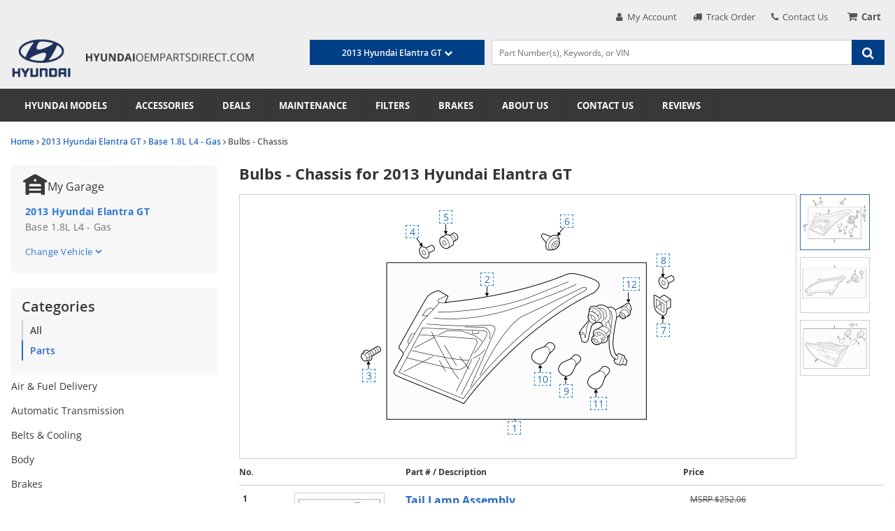

--- FILE ---
content_type: text/html; charset=UTF-8
request_url: https://www.hyundaioempartsdirect.com/v-2013-hyundai-elantra-gt--base--1-8l-l4-gas/electrical--bulbs-chassis
body_size: 53687
content:
<!DOCTYPE html> <html lang="en"> <head> <meta charset="utf-8"> <meta name="og:site_name" content="Hyundai OEM Parts Direct"/> <title>Bulbs - Chassis for 2013 Hyundai Elantra GT | Hyundai OEM Parts Direct</title> <base href="https://www.hyundaioempartsdirect.com"> <link rel="preload" href="https://cdn-resources.revolutionparts.io/webstore/v0.367.0/common.js" as="script"> <link rel="preload" href="https://cdn-resources.revolutionparts.io/webstore/v0.367.0/webstore-package.js" as="script"> <link rel="preload" href="https://cdn-resources.revolutionparts.io/webstore/v0.367.0/catalog.js" as="script"> <link rel="preload" href="https://cdn-resources.revolutionparts.io/webstore/v0.367.0/components/garage/garage.js" as="script"> <link rel="preload" href="https://cdn-resources.revolutionparts.io/webstore/v0.367.0/modules/oem_sidebar/oem_sidebar.js" as="script"> <link rel="preload" href="https://cdn-resources.revolutionparts.io/webstore/v0.367.0/components/product_quantity/product_quantity.js" as="script"> <link rel="preload" href="https://cdn-resources.revolutionparts.io/webstore/v0.367.0/modules/oem_assemblies/oem_assemblies.js" as="script"> <link rel="preload" href="https://cdn-resources.revolutionparts.io/webstore/v0.367.0/modules/mobile_header/mobile_header.js" as="script"> <link rel="preload" href="https://cdn-resources.revolutionparts.io/webstore/v0.367.0/modules/search_bar/auto_suggest.js" as="script"> <link rel="preload" href="https://cdn-resources.revolutionparts.io/webstore/v0.367.0/modules/store_logo/store_logo.js" as="script"> <link rel="preload" href="https://cdn-resources.revolutionparts.io/webstore/v0.367.0/modules/custom_html/custom_html.js" as="script"> <link rel="preload" href="https://cdn-resources.revolutionparts.io/webstore/v0.367.0/modules/newsletter_signup/newsletter_signup.js" as="script"> <link rel="preload" href="https://cdn-resources.revolutionparts.io/webstore/v0.367.0/modules/payments_accepted/payments_accepted.js" as="script"> <link rel="preload" href="https://cdn.revolutionparts.io/3ccecc9817310f2b17eea85aff8b0d81/images/logo.png" as="image"> <link rel="preconnect" href="https://s3.amazonaws.com"> <link rel="preconnect" href="https://www.googletagmanager.com"> <link rel="preconnect" href="https://www.google-analytics.com"> <link rel="preconnect" href="https://www.paypal.com"> <meta http-equiv="x-ua-compatible" content="ie=edge"> <meta name="msapplication-config" content="none"/> <link rel="canonical" href="https://www.hyundaioempartsdirect.com/v-2013-hyundai-elantra-gt--base--1-8l-l4-gas/electrical--bulbs-chassis" /> <meta name="viewport" content="width=device-width, initial-scale=1"> <link rel="preconnect" href="https://cdn.revolutionparts.io" crossorigin> <link rel="preconnect" href="https://cdn-static.revolutionparts.io" crossorigin> <link rel="preconnect" href="https://cdn-illustrations.revolutionparts.io" crossorigin> <link rel="preconnect" href="https://cdn-product-images.revolutionparts.io" crossorigin> <link rel="preconnect" href="https://cdn-resources.revolutionparts.io" crossorigin> <link href="https://cdn-resources.revolutionparts.io/webstore/v0.367.0/styles/fonts.css" rel="stylesheet"> <link rel="stylesheet" href="https://cdn-resources.revolutionparts.io/webstore/v0.367.0/common.css"  /> <link rel="stylesheet" href="https://cdn-resources.revolutionparts.io/webstore/v0.367.0/webstore-package.css"  /> <link rel="stylesheet" href="https://cdn-resources.revolutionparts.io/webstore/v0.367.0/catalog.css"  /> <link rel="stylesheet" href="https://cdn-resources.revolutionparts.io/webstore/v0.367.0/components/product_quantity/product_quantity.css"  /> <link rel="stylesheet" href="https://cdn-resources.revolutionparts.io/webstore/v0.367.0/modules/mobile_header/mobile_header.css"  /> <link rel="stylesheet" href="https://cdn-resources.revolutionparts.io/webstore/v0.367.0/modules/store_logo/store_logo.css"  /> <link rel="stylesheet" href="https://cdn-resources.revolutionparts.io/webstore/v0.367.0/modules/custom_html/custom_html.css"  /> <link rel="stylesheet" href="https://cdn-resources.revolutionparts.io/webstore/v0.367.0/modules/newsletter_signup/newsletter_signup.css"  /> <link rel="stylesheet" href="https://cdn-resources.revolutionparts.io/webstore/v0.367.0/modules/payments_accepted/payments_accepted.css"  /> <link rel="stylesheet" href="https://cdn.revolutionparts.io/3ccecc9817310f2b17eea85aff8b0d81/design/theme.css?v=2b602227f2c74841810f93ebf629ff85"  /> <link rel="stylesheet" href="https://cdn.revolutionparts.io/3ccecc9817310f2b17eea85aff8b0d81/design/custom.css?v=b219cd4dd8e62c1fb606b0e5ead8df82"  /> <link rel="shortcut icon" href="https://cdn.revolutionparts.io/3ccecc9817310f2b17eea85aff8b0d81/favicon.png?1511998124" type="image/x-icon"/> <link rel="icon" href="https://cdn.revolutionparts.io/3ccecc9817310f2b17eea85aff8b0d81/favicon.png?1511998124" type="image/x-icon"/>   <link rel="apple-touch-icon-precomposed" sizes="152x152" href="apple-touch-icon-152-precomposed.png">   <link rel="apple-touch-icon-precomposed" sizes="144x144" href="apple-touch-icon-144-precomposed.png">   <link rel="apple-touch-icon-precomposed" sizes="120x120" href="apple-touch-icon-120-precomposed.png">   <link rel="apple-touch-icon-precomposed" sizes="114x114" href="apple-touch-icon-114-precomposed.png">   <link rel="apple-touch-icon-precomposed" sizes="76x76" href="apple-touch-icon-76-precomposed.png">   <link rel="apple-touch-icon-precomposed" sizes="72x72" href="apple-touch-icon-72-precomposed.png">   <link rel="apple-touch-icon-precomposed" href="apple-touch-icon-precomposed.png">   <meta name="apple-mobile-web-app-capable" content="yes"> <meta name="apple-mobile-web-app-status-bar-style" content="black"> <meta name="google-site-verification" content="0sBLydKsDCman5iiPLkeOKOS5Pe_bpQvvwu-xuDQ7F0" /> <meta name="google-site-verification" content="3pZbt90kCLqmDf0nUErabeCPJYu4D06pwKMmDDb6ZOg" /> <meta name="msvalidate.01" content="0CF699199320C1E11C0F0057ABA65529" /> <script type="text/javascript"> window.dataLayer = [];
window.gtm_container_id = 'GTM-N5G4N22'; </script>   <noscript><iframe src="//www.googletagmanager.com/ns.html?id=GTM-N5G4N22"
height="0" width="0" style="display:none;visibility:hidden"></iframe></noscript> <script>(function(w,d,s,l,i){w[l]=w[l]||[];w[l].push({'gtm.start':
new Date().getTime(),event:'gtm.js'});var f=d.getElementsByTagName(s)[0],
j=d.createElement(s),dl=l!='dataLayer'?'&l='+l:'';j.async=true;j.src=
'//www.googletagmanager.com/gtm.js?id='+i+dl;f.parentNode.insertBefore(j,f);
})(window,document,'script','dataLayer', gtm_container_id);</script>   </head> <body id="rp_webstore" data-store-hash="3ccecc9817310f2b17eea85aff8b0d81"> <input type="hidden" name="csrf_name" value="csrf697e1487d7bfa" id="__csrf_name_field__"> <input type="hidden" name="csrf_value" value="38cb5017ff4a3968e4eac9ce95682650" id="__csrf_value_field__"> <div class="main" id="page-oem-assemblies"> <header class="container-header"> <div class="page-builder-page-layout " > <div  class="page-builder-layout-section  text-color-dark padding-0 full-content "
		> <div class="container-wrap container-fluid"> <div  class="row page-builder-layout-row row-full-height-md "> <div class="col-md-12  block-modules page-builder-layout-column col-full-height "> <div  class="page-builder-layout-column-wrap full-height-wrapper "> </div>   </div>   </div>   </div>   </div>   <div id="mobile-header" class="page-builder-layout-section  text-color-dark  normal-content mobile-only"
					style="background-color: #eeeeee; "
		> <div class="container-wrap container-fluid"> <div id="mobile-header" class="row page-builder-layout-row row-full-height-md "> <div class="col-md-12  block-modules page-builder-layout-column col-full-height left"> <div  class="page-builder-layout-column-wrap full-height-wrapper "> <div  class="page-builder-layout-module    "> <div class="mobile-header-module mobile-header-module-height " > <nav class="header-left-nav"> <ul> <li> <a href="javascript:;" class="rp_page_linksbutton"><i class="fa fa-bars"></i><span class="nav-descr">Links</span></a> </li> </ul> </nav>   <div class="header-center-nav" data-ajax="false"> <a href="/" class="mobile-header-logo-link"> <img class="image-logo mobile-header-module-height" loading="lazy" src="https://cdn.revolutionparts.io/3ccecc9817310f2b17eea85aff8b0d81/images/logo.png" alt="COMPANY NAME Mobile Logo" /> </a> </div>   <nav class="header-right-nav"> <ul> <li><a href="/cart" title="Cart" class="mobile-cart-button" data-ajax="false"> <span class="mobile-cart-icon"> <i class="fa fa-shopping-cart"></i> </span> <span class="nav-descr">Shopping Cart</span><span class="cart-items "></span> </a></li> <li><a href="javascript:;" title="Support" class="rp_page_supportbutton"><i class="fa fa-phone"></i><span class="nav-descr">Support</span></a></li> </ul> </nav>   <div class="mobile-header-modal modal fade" id="links_modal" tabindex="-1" role="dialog" aria-labelledby="linksModalLabel"> <div class="modal-dialog" role="document"> <div class="modal-content"> <div class="modal-header"> <button type="button" class="close" data-dismiss="modal" aria-label="Close"><span aria-hidden="true">&times;</span></button> <h4 class="modal-title" id="linksModalLabel">Hyundai OEM Parts Direct</h4> </div> <div class="modal-body"> <ul data-role="listview" data-inset="true"> <li><a href="/v?mobilelink">Shop Parts</a></li> <li><a href="/cart">Cart</a></li> <li><a href="/account/login">Login / Register</a></li> <li><a href="/account/order-status">Order Status</a></li> <li><a href="tel:505-559-9716" class="blue mobile-header-button"><span class="icon fa fa-phone"></span> 505-559-9716</a></li> </ul> <strong class="mobile-header-menu-head">Menu</strong> <ul data-role="listview" data-inset="true"> <li><a href="/" data-ajax="false">Home</a></li> <li><a href="/policies/terms-and-conditions" data-ajax="false">Terms and Conditions</a></li> <li><a href="/contact-us" data-ajax="false">Contact Us</a></li> <li><a href="/policies/privacy" data-ajax="false">Privacy Policy</a></li> <li><a href="/policies/returns" data-ajax="false">Return Policy</a></li> <li><a href="/policies/shipping" data-ajax="false">Shipping Policy</a></li> </ul> </div> </div> </div> </div>     <div class="mobile-header-modal modal fade" id="support_modal" tabindex="-1" role="dialog" aria-labelledby="supportModalLabel"> <div class="modal-dialog" role="document"> <div class="modal-content"> <div class="modal-header"> <button type="button" class="close" data-dismiss="modal" aria-label="Close"><span aria-hidden="true">&times;</span></button> <h4 class="modal-title" id="supportModalLabel">Support</h4> </div> <div class="modal-body"> <a href="tel:505-559-9716" class="blue mobile-header-button"><span class="icon fa fa-phone"></span> Call Us</a> <a href="/contact-us" class="mobile-header-button"><span class="icon fa fa-envelope"></span> Contact Us</a> <a href="/account/order-status" class="mobile-header-button"><span class="icon fa fa-question"></span> Order Status</a> </div> </div> </div> </div>   </div>   <div class="mobile-header-module-spacer mobile-header-module-height"> </div>   <div id="mobileSearch" class="mobile-search collapse"> <div class="garage-search-bar-component"> <div class="garage-component garage--original-mark search-car " data-use-search-v-page=""> <div class="garage-text-wrap"> <a href="javascript:;" class="garage-text flyout-select" data-flyout="garage_flyout"> 2013 Hyundai Elantra GT <i class="fa fa-chevron-down"></i> </a> </div> <div class="garage flyout " data-flyout="garage_flyout" tabindex="-1"> <div class="recent-cars"> <ul> <li  class="car-selected" > <a href="/v-2013-hyundai-elantra-gt--base--1-8l-l4-gas" class="recent-car" title="Find Parts for
			2013 Hyundai Elantra GT"> <span class="car-first-icon"> <i> <svg xmlns="http://www.w3.org/2000/svg" width="18" height="14" viewBox="0 0 18 14" fill="none"> <path d="M5.79508 10.7714L1.62508 6.60141L0.205078 8.01141L5.79508 13.6014L17.7951 1.60141L16.3851 0.191406L5.79508 10.7714Z" fill="currentColor"/> </svg> </i> </span> <span class="car-label">2013 Hyundai Elantra GT</span> <span class="car-close-icon" data-car-hash="d5fdc8a1243219ef805a9d393c15a95d" data-path="/v-2013-hyundai-elantra-gt--base--1-8l-l4-gas/redirect"> <i> <svg xmlns="http://www.w3.org/2000/svg" width="12" height="12" viewBox="0 0 12 12" fill="none"> <path fill-rule="evenodd" clip-rule="evenodd" d="M0.792893 0.689378C1.18342 0.298853 1.81658 0.298853 2.20711 0.689378L6 4.48227L9.79289 0.689378C10.1834 0.298853 10.8166 0.298853 11.2071 0.689378C11.5976 1.0799 11.5976 1.71307 11.2071 2.10359L7.41421 5.89648L11.2071 9.68938C11.5976 10.0799 11.5976 10.7131 11.2071 11.1036C10.8166 11.4941 10.1834 11.4941 9.79289 11.1036L6 7.3107L2.20711 11.1036C1.81658 11.4941 1.18342 11.4941 0.792893 11.1036C0.402369 10.7131 0.402369 10.0799 0.792893 9.68938L4.58579 5.89648L0.792893 2.10359C0.402369 1.71307 0.402369 1.0799 0.792893 0.689378Z" fill="currentColor"/> </svg> </i> </span> </a> </li> </ul> </div> <nav aria-label="Vehicle Options"> <ul> <li> <a href="/auto-parts/search-all-cars" class="search-all-vehicles"> <span class="car-first-icon"> <i> <svg xmlns="http://www.w3.org/2000/svg" width="10" height="3" viewBox="0 0 10 3" fill="none"> <path d="M1 0.896484C0.447715 0.896484 0 1.3442 0 1.89648C0 2.44877 0.447715 2.89648 1 2.89648H9C9.55229 2.89648 10 2.44877 10 1.89648C10 1.3442 9.55229 0.896484 9 0.896484H1Z" fill="currentColor"/> </svg> </i> </span> <span class="car-label">Clear Vehicle from Search</span> </a> </li> <li> <a href="/auto-parts/clear-all-cars" class="clear-all-vehicles"> <span class="car-first-icon"> <i> <svg xmlns="http://www.w3.org/2000/svg" width="12" height="12" viewBox="0 0 12 12" fill="none"> <path fill-rule="evenodd" clip-rule="evenodd" d="M0.792893 0.689378C1.18342 0.298853 1.81658 0.298853 2.20711 0.689378L6 4.48227L9.79289 0.689378C10.1834 0.298853 10.8166 0.298853 11.2071 0.689378C11.5976 1.0799 11.5976 1.71307 11.2071 2.10359L7.41421 5.89648L11.2071 9.68938C11.5976 10.0799 11.5976 10.7131 11.2071 11.1036C10.8166 11.4941 10.1834 11.4941 9.79289 11.1036L6 7.3107L2.20711 11.1036C1.81658 11.4941 1.18342 11.4941 0.792893 11.1036C0.402369 10.7131 0.402369 10.0799 0.792893 9.68938L4.58579 5.89648L0.792893 2.10359C0.402369 1.71307 0.402369 1.0799 0.792893 0.689378Z" fill="currentColor"/> </svg> </i> </span> <span class="car-label">Delete All Vehicles from My Garage</span> </a> </li> <li> <a href="javascript:openVehiclePicker();" class="add-new-vehicle">Add Vehicle</a> </li> </ul> </nav> </div> </div>   <div class="search-bar-component"> <form action="/search" method="get" class="search-box">   <fieldset data-action="/search" data-method="get"> <legend class="sr-only">Search Bar 2</legend> <div class="main-search-wrapper"> <input
					id="main_search_1"
					type="text"
					name="search_str"
					value=""
					placeholder="Part Number(s), Keywords, or VIN"
					title="Part Number(s), Keywords, or VIN"
										autocomplete="off"
									/> </div>   <button type="submit" class="button-start-search submit call-to-action-button"> <i class="fa fa-search"></i> <span class="sr-only">Search by Part Number(s), Keywords, or VIN</span> </button> </fieldset> </form> </div>   </div>  </div> </div>   </div>   </div>   </div>   </div>   </div>   <div id="mobile-search" class="page-builder-layout-section  text-color-dark less-padding normal-content mobile-only"
					style="background-color: #eeeeee; "
		> <div class="container-wrap container-fluid"> <div  class="row page-builder-layout-row row-full-height-md "> <div class="col-md-12  block-modules page-builder-layout-column col-full-height left"> <div  class="page-builder-layout-column-wrap full-height-wrapper "> <div  class="page-builder-layout-module   padding-15 "> <div class="custom-html-module"> </div>  </div>   <div  class="page-builder-layout-module    "> <div class="search-bar-module"> <div class="search-bar-component"> <form action="/search" method="get" class="search-box">   <fieldset data-action="/search" data-method="get"> <legend class="sr-only">Search Bar 4</legend> <div class="main-search-wrapper"> <input
					id="main_search_3"
					type="text"
					name="search_str"
					value=""
					placeholder="Part Number(s), Keywords, or VIN"
					title="Part Number(s), Keywords, or VIN"
										autocomplete="off"
									/> </div>   <button type="submit" class="button-start-search submit call-to-action-button"> <i class="fa fa-search"></i> <span class="sr-only">Search by Part Number(s), Keywords, or VIN</span> </button> </fieldset> </form> </div>   </div>   </div>   <div id="mobile-garage" class="page-builder-layout-module    "> <div class="car-selected-module "> <div class="garage-component garage--original-mark search-car " data-use-search-v-page=""> <div class="garage-text-wrap"> <a href="javascript:;" class="garage-text flyout-select" data-flyout="garage_flyout"> 2013 Hyundai Elantra GT <i class="fa fa-chevron-down"></i> </a> </div> <div class="garage flyout " data-flyout="garage_flyout" tabindex="-1"> <div class="recent-cars"> <ul> <li  class="car-selected" > <a href="/v-2013-hyundai-elantra-gt--base--1-8l-l4-gas" class="recent-car" title="Find Parts for
			2013 Hyundai Elantra GT"> <span class="car-first-icon"> <i> <svg xmlns="http://www.w3.org/2000/svg" width="18" height="14" viewBox="0 0 18 14" fill="none"> <path d="M5.79508 10.7714L1.62508 6.60141L0.205078 8.01141L5.79508 13.6014L17.7951 1.60141L16.3851 0.191406L5.79508 10.7714Z" fill="currentColor"/> </svg> </i> </span> <span class="car-label">2013 Hyundai Elantra GT</span> <span class="car-close-icon" data-car-hash="d5fdc8a1243219ef805a9d393c15a95d" data-path="/v-2013-hyundai-elantra-gt--base--1-8l-l4-gas/redirect"> <i> <svg xmlns="http://www.w3.org/2000/svg" width="12" height="12" viewBox="0 0 12 12" fill="none"> <path fill-rule="evenodd" clip-rule="evenodd" d="M0.792893 0.689378C1.18342 0.298853 1.81658 0.298853 2.20711 0.689378L6 4.48227L9.79289 0.689378C10.1834 0.298853 10.8166 0.298853 11.2071 0.689378C11.5976 1.0799 11.5976 1.71307 11.2071 2.10359L7.41421 5.89648L11.2071 9.68938C11.5976 10.0799 11.5976 10.7131 11.2071 11.1036C10.8166 11.4941 10.1834 11.4941 9.79289 11.1036L6 7.3107L2.20711 11.1036C1.81658 11.4941 1.18342 11.4941 0.792893 11.1036C0.402369 10.7131 0.402369 10.0799 0.792893 9.68938L4.58579 5.89648L0.792893 2.10359C0.402369 1.71307 0.402369 1.0799 0.792893 0.689378Z" fill="currentColor"/> </svg> </i> </span> </a> </li> </ul> </div> <nav aria-label="Vehicle Options"> <ul> <li> <a href="/auto-parts/search-all-cars" class="search-all-vehicles"> <span class="car-first-icon"> <i> <svg xmlns="http://www.w3.org/2000/svg" width="10" height="3" viewBox="0 0 10 3" fill="none"> <path d="M1 0.896484C0.447715 0.896484 0 1.3442 0 1.89648C0 2.44877 0.447715 2.89648 1 2.89648H9C9.55229 2.89648 10 2.44877 10 1.89648C10 1.3442 9.55229 0.896484 9 0.896484H1Z" fill="currentColor"/> </svg> </i> </span> <span class="car-label">Clear Vehicle from Search</span> </a> </li> <li> <a href="/auto-parts/clear-all-cars" class="clear-all-vehicles"> <span class="car-first-icon"> <i> <svg xmlns="http://www.w3.org/2000/svg" width="12" height="12" viewBox="0 0 12 12" fill="none"> <path fill-rule="evenodd" clip-rule="evenodd" d="M0.792893 0.689378C1.18342 0.298853 1.81658 0.298853 2.20711 0.689378L6 4.48227L9.79289 0.689378C10.1834 0.298853 10.8166 0.298853 11.2071 0.689378C11.5976 1.0799 11.5976 1.71307 11.2071 2.10359L7.41421 5.89648L11.2071 9.68938C11.5976 10.0799 11.5976 10.7131 11.2071 11.1036C10.8166 11.4941 10.1834 11.4941 9.79289 11.1036L6 7.3107L2.20711 11.1036C1.81658 11.4941 1.18342 11.4941 0.792893 11.1036C0.402369 10.7131 0.402369 10.0799 0.792893 9.68938L4.58579 5.89648L0.792893 2.10359C0.402369 1.71307 0.402369 1.0799 0.792893 0.689378Z" fill="currentColor"/> </svg> </i> </span> <span class="car-label">Delete All Vehicles from My Garage</span> </a> </li> <li> <a href="javascript:openVehiclePicker();" class="add-new-vehicle">Add Vehicle</a> </li> </ul> </nav> </div> </div>   </div> </div>   </div>   </div>   </div>   </div>   </div>   <div id="header-custom" class="page-builder-layout-section  text-color-dark wide-padding wide-content desktop-only"
					style="background-color: #eeeeee; "
		> <div class="container-wrap container-fluid"> <div  class="row page-builder-layout-row row-full-height-md "> <div class="col-md-6  block-modules page-builder-layout-column col-full-height left"> <div  class="page-builder-layout-column-wrap full-height-wrapper "> </div>   </div>   <div class="col-md-6  inline-modules page-builder-layout-column col-full-height left"> <div  class="page-builder-layout-column-wrap full-height-wrapper text-right"> <div  class="page-builder-layout-module main-nav-links   "> <div class="links-list-module links-display-inline list-style-header"> <ul class="links-list"> <li><a  href="account/login"><i class="fa fa-user" aria-hidden="true"></i>&nbsp;&nbsp;My Account </a></li> <li><a  href="account/order-status"><i class="fa fa-truck" aria-hidden="true"></i>&nbsp;&nbsp;Track Order </a></li> <li><a  href="contact-us"><i class="fa fa-phone" aria-hidden="true"></i>&nbsp;&nbsp;Contact Us </a></li> </ul>   </div>   </div>   <div  class="page-builder-layout-module    "> <div class="cart-button-module"> <div class="cart-component " id="cart_5" data-flyout="flyout_cart_5"> <a class="cart-button call-to-action-button flyout-hover " href="/cart" data-flyout="cart-flyout" aria-haspopup="true" aria-expanded="false" tabindex="0" aria-label="cart"> <div class="cart-wrapper"> <span class="cart-icon"> <span class="cart-items "></span> <i class="fa fa-shopping-cart"></i> </span>   <span class="cart-text"> <strong>Cart</strong> </span>   </div>   </a> <div id="flyout_cart_5" class="cart-flyout flyout" data-flyout="cart-flyout" role="dialog" aria-modal="true" aria-labelledby="cart-flyout-title" tabindex="-1"> <div class="upper-arrow"> </div> <div class="cart-listing" 
															 
								> <p class="empty-cart-message">Cart is Empty</p> </div>   </div>  </div>   </div>   </div>   </div>   </div>   </div>   </div>   </div>   <div id="logo-custom" class="page-builder-layout-section  text-color-dark wide-padding wide-content desktop-only"
					style="background-color: #eeeeee; "
		> <div class="container-wrap container-fluid"> <div  class="row page-builder-layout-row row-full-height-md "> <div class="col-md-12  inline-modules page-builder-layout-column col-full-height left"> <div  class="page-builder-layout-column-wrap full-height-wrapper "> <div  class="page-builder-layout-module logo-col-custom   "> <div class="store-logo-module"> <a href="/" class="store-logo-link" data-test-id="store-logo-home-link"> <img class="image-logo" src="https://cdn.revolutionparts.io/3ccecc9817310f2b17eea85aff8b0d81/images/logo.png" alt="Hyundai OEM Parts Direct Logo" loading="lazy"> </a> </div>   </div>   <div  class="page-builder-layout-module search-col-custom   "> <div class="search-bar-module"> <div class="search-bar-component"> <form action="/search" method="get" class="search-box">   <fieldset data-action="/search" data-method="get"> <legend class="sr-only">Search Bar 7</legend> <div class="main-search-wrapper"> <input
					id="main_search_6"
					type="text"
					name="search_str"
					value=""
					placeholder="Part Number(s), Keywords, or VIN"
					title="Part Number(s), Keywords, or VIN"
										autocomplete="off"
									/> </div>   <button type="submit" class="button-start-search submit call-to-action-button"> <i class="fa fa-search"></i> <span class="sr-only">Search by Part Number(s), Keywords, or VIN</span> </button> </fieldset> </form> </div>   </div>   </div>   <div  class="page-builder-layout-module garage-col-custom   "> <div class="car-selected-module "> <div class="garage-component garage--original-mark search-car " data-use-search-v-page=""> <div class="garage-text-wrap"> <a href="javascript:;" class="garage-text flyout-select" data-flyout="garage_flyout"> 2013 Hyundai Elantra GT <i class="fa fa-chevron-down"></i> </a> </div> <div class="garage flyout " data-flyout="garage_flyout" tabindex="-1"> <div class="recent-cars"> <ul> <li  class="car-selected" > <a href="/v-2013-hyundai-elantra-gt--base--1-8l-l4-gas" class="recent-car" title="Find Parts for
			2013 Hyundai Elantra GT"> <span class="car-first-icon"> <i> <svg xmlns="http://www.w3.org/2000/svg" width="18" height="14" viewBox="0 0 18 14" fill="none"> <path d="M5.79508 10.7714L1.62508 6.60141L0.205078 8.01141L5.79508 13.6014L17.7951 1.60141L16.3851 0.191406L5.79508 10.7714Z" fill="currentColor"/> </svg> </i> </span> <span class="car-label">2013 Hyundai Elantra GT</span> <span class="car-close-icon" data-car-hash="d5fdc8a1243219ef805a9d393c15a95d" data-path="/v-2013-hyundai-elantra-gt--base--1-8l-l4-gas/redirect"> <i> <svg xmlns="http://www.w3.org/2000/svg" width="12" height="12" viewBox="0 0 12 12" fill="none"> <path fill-rule="evenodd" clip-rule="evenodd" d="M0.792893 0.689378C1.18342 0.298853 1.81658 0.298853 2.20711 0.689378L6 4.48227L9.79289 0.689378C10.1834 0.298853 10.8166 0.298853 11.2071 0.689378C11.5976 1.0799 11.5976 1.71307 11.2071 2.10359L7.41421 5.89648L11.2071 9.68938C11.5976 10.0799 11.5976 10.7131 11.2071 11.1036C10.8166 11.4941 10.1834 11.4941 9.79289 11.1036L6 7.3107L2.20711 11.1036C1.81658 11.4941 1.18342 11.4941 0.792893 11.1036C0.402369 10.7131 0.402369 10.0799 0.792893 9.68938L4.58579 5.89648L0.792893 2.10359C0.402369 1.71307 0.402369 1.0799 0.792893 0.689378Z" fill="currentColor"/> </svg> </i> </span> </a> </li> </ul> </div> <nav aria-label="Vehicle Options"> <ul> <li> <a href="/auto-parts/search-all-cars" class="search-all-vehicles"> <span class="car-first-icon"> <i> <svg xmlns="http://www.w3.org/2000/svg" width="10" height="3" viewBox="0 0 10 3" fill="none"> <path d="M1 0.896484C0.447715 0.896484 0 1.3442 0 1.89648C0 2.44877 0.447715 2.89648 1 2.89648H9C9.55229 2.89648 10 2.44877 10 1.89648C10 1.3442 9.55229 0.896484 9 0.896484H1Z" fill="currentColor"/> </svg> </i> </span> <span class="car-label">Clear Vehicle from Search</span> </a> </li> <li> <a href="/auto-parts/clear-all-cars" class="clear-all-vehicles"> <span class="car-first-icon"> <i> <svg xmlns="http://www.w3.org/2000/svg" width="12" height="12" viewBox="0 0 12 12" fill="none"> <path fill-rule="evenodd" clip-rule="evenodd" d="M0.792893 0.689378C1.18342 0.298853 1.81658 0.298853 2.20711 0.689378L6 4.48227L9.79289 0.689378C10.1834 0.298853 10.8166 0.298853 11.2071 0.689378C11.5976 1.0799 11.5976 1.71307 11.2071 2.10359L7.41421 5.89648L11.2071 9.68938C11.5976 10.0799 11.5976 10.7131 11.2071 11.1036C10.8166 11.4941 10.1834 11.4941 9.79289 11.1036L6 7.3107L2.20711 11.1036C1.81658 11.4941 1.18342 11.4941 0.792893 11.1036C0.402369 10.7131 0.402369 10.0799 0.792893 9.68938L4.58579 5.89648L0.792893 2.10359C0.402369 1.71307 0.402369 1.0799 0.792893 0.689378Z" fill="currentColor"/> </svg> </i> </span> <span class="car-label">Delete All Vehicles from My Garage</span> </a> </li> <li> <a href="javascript:openVehiclePicker();" class="add-new-vehicle">Add Vehicle</a> </li> </ul> </nav> </div> </div>   </div> </div>   </div>   </div>   </div>   </div>   </div>   <div id="second-nav" class="page-builder-layout-section  text-color-light  wide-content desktop-only"
					style="background-color: #383838; "
		> <div class="container-wrap container-fluid"> <div  class="row page-builder-layout-row row-full-height-md "> <div class="col-md-12  block-modules page-builder-layout-column col-full-height left"> <div  class="page-builder-layout-column-wrap full-height-wrapper "> <div  class="page-builder-layout-module    "> <div class="links-list-module links-display-inline list-style-none"> <ul class="links-list"> <li><a  href="v-hyundai">Hyundai Models </a></li> <li><a href="javascript:;" class="vehiclepicker_link" data-redirect="accessories">Accessories</a></li> <li><a  href="coupons">Deals </a></li> <li><a  href="maintenance">Maintenance </a></li> <li><a  href="filters">Filters </a></li> <li><a  href="/brakes">Brakes </a></li> <li><a  href="about">About Us </a></li> <li><a  href="contact-us">Contact Us </a></li> <li><a  href="/Reviews">Reviews </a></li> </ul>   </div>   </div>   </div>   </div>   </div>   </div>   </div>   </div>   </header> <div class="page-content" id="layout_oem-assemblies"> <div class="page-content-inner"> <div class="page-builder-page-layout " > <div  class="page-builder-layout-section  text-color-dark  wide-content "
		> <div class="container-wrap container-fluid"> <div  class="row page-builder-layout-row row-full-height-md "> <div class="col-md-12  block-modules page-builder-layout-column col-full-height "> <div  class="page-builder-layout-column-wrap full-height-wrapper "> <div  class="page-builder-layout-module    "> <div class="page-subheader-module"> <header class="page-subheader-component "> <div class="left-content "> <div class="dynamic-header-content-breadcrumbs"> <div class="page-bread-crumbs" 
		data-breadcrumb-storage-action="" 
		data-breadcrumb-storage-data=''
		> <div class="breadcrumbs-dynamic"></div> <div class="breadcrumbs-default"> <a href="/" >Home</a> <i class="fa fa-angle-right"></i> <a href="/v-2013-hyundai-elantra-gt" >2013 Hyundai Elantra GT</a> <i class="fa fa-angle-right"></i> <a href="/v-2013-hyundai-elantra-gt--base--1-8l-l4-gas" >Base 1.8L L4 - Gas</a> <i class="fa fa-angle-right"></i> <a href="https://www.hyundaioempartsdirect.com/v-2013-hyundai-elantra-gt--base--1-8l-l4-gas/electrical--bulbs-chassis" class="tail">Bulbs - Chassis</a> </div> </div> </div> <div class="dynamic-header-content-titles" style="display: none;"> <h1 data-test-id="page-subheader__page_heading">Bulbs - Chassis for 2013 Hyundai Elantra GT</h1> </div> </div> </header> </div> </div>   </div>   </div>   </div>   <div  class="row page-builder-layout-row row-full-height-md "> <div class="col-md-3  block-modules page-builder-layout-column col-full-height "> <div  class="page-builder-layout-column-wrap full-height-wrapper "> <div  class="page-builder-layout-module    "> <div class="oem-sidebar-module" data-current-category="oem-assemblies"> <div class="oem-sidebar-component oem-sidebar-garage"> <div class="selected-vehicle-tile"> <div class="selected-vehicle-heading-wrapper"> <span> <?xml version="1.0" encoding="UTF-8"?> <svg xmlns="http://www.w3.org/2000/svg" width="28" height="24" viewBox="0 0 28 24" fill="none"> <path fill-rule="evenodd" clip-rule="evenodd" d="M2.75039 8.82681L2.05735 9.22282C1.39803 9.59956 0.55813 9.37049 0.181386 8.71116C-0.195358 8.05184 0.0337184 7.21194 0.693042 6.8352L11.7036 0.543481C12.3375 0.181261 13.0439 7.72747e-05 13.7497 2.46289e-08C14.4558 -7.71268e-05 15.1625 0.181107 15.7967 0.543481L26.807 6.83523C27.4663 7.21201 27.6954 8.05191 27.3186 8.71122C26.9418 9.37053 26.1019 9.59956 25.4426 9.22279L24.7499 8.82695V23.0306C24.7499 23.2204 24.596 23.3743 24.4062 23.3743L20.9501 23.3743C20.7599 23.3743 20.6059 23.22 20.6063 23.0298L20.6092 21.6564C20.6096 21.4662 20.4556 21.3119 20.2655 21.3119H7.24042C7.05057 21.3119 6.89668 21.4658 6.89668 21.6556V23.0306C6.89668 23.2204 6.74278 23.3743 6.55294 23.3743L3.094 23.3743C2.90416 23.3743 2.75026 23.2204 2.75026 23.0306L2.75039 8.82681ZM6.87514 12.3747L6.88486 13.4091C6.88663 13.5977 7.04001 13.7496 7.22859 13.7496H20.2792C20.4687 13.7496 20.6225 13.5962 20.6229 13.4067L20.6254 12.3747C20.6254 11.6153 20.0098 10.9997 19.2504 10.9997H8.29317C7.5338 10.9997 6.87514 11.6153 6.87514 12.3747ZM6.89668 18.2182C6.89668 18.4081 7.05057 18.562 7.24042 18.562H20.2714C20.461 18.562 20.6148 18.4084 20.6151 18.2188L20.6173 16.8438C20.6176 16.6538 20.4636 16.4995 20.2735 16.4995H7.24042C7.05057 16.4995 6.89668 16.6534 6.89668 16.8433V18.2182ZM14.4374 8.24977C14.8171 8.24977 15.1249 7.94197 15.1249 7.56229V6.18733C15.1249 5.80764 14.8171 5.49985 14.4374 5.49985H13.0652C12.6845 5.49985 12.3762 5.80931 12.3777 6.19005L12.3832 7.56502C12.3847 7.94363 12.692 8.24977 13.0707 8.24977H14.4374Z" fill="#383838"/> </svg> </span> <h4 class="selected-vehicle-heading">My Garage</h4> </div> <div> <div class="selected-vehicle-info"> <div> <p class="selected-vehicle-name">2013 Hyundai Elantra GT</p> <p class="selected-vehicle-detail">Base 1.8L L4 - Gas</p> </div> </div> <a class="select-vehicle-link flyout-select" href="javascript:;" data-flyout="garage_flyout"> <p id="select_vehicle" class="select-vehicle-text">Change Vehicle</p> <i> <svg xmlns="http://www.w3.org/2000/svg" width="10" height="6" viewBox="0 0 10 6" fill="none"> <path d="M8.4425 0.221191L5 3.65619L1.5575 0.221191L0.5 1.27869L5 5.77869L9.5 1.27869L8.4425 0.221191Z" fill="currentColor"/> </svg> </i> </a> </div> <div class="garage flyout " data-flyout="garage_flyout" tabindex="-1"> <div class="recent-cars"> <ul> <li  class="car-selected" > <a href="/v-2013-hyundai-elantra-gt--base--1-8l-l4-gas" class="recent-car" title="Find Parts for
			2013 Hyundai Elantra GT"> <span class="car-first-icon"> <i> <svg xmlns="http://www.w3.org/2000/svg" width="18" height="14" viewBox="0 0 18 14" fill="none"> <path d="M5.79508 10.7714L1.62508 6.60141L0.205078 8.01141L5.79508 13.6014L17.7951 1.60141L16.3851 0.191406L5.79508 10.7714Z" fill="currentColor"/> </svg> </i> </span> <span class="car-label">2013 Hyundai Elantra GT</span> <span class="car-close-icon" data-car-hash="d5fdc8a1243219ef805a9d393c15a95d" data-path="/v-2013-hyundai-elantra-gt--base--1-8l-l4-gas/redirect"> <i> <svg xmlns="http://www.w3.org/2000/svg" width="12" height="12" viewBox="0 0 12 12" fill="none"> <path fill-rule="evenodd" clip-rule="evenodd" d="M0.792893 0.689378C1.18342 0.298853 1.81658 0.298853 2.20711 0.689378L6 4.48227L9.79289 0.689378C10.1834 0.298853 10.8166 0.298853 11.2071 0.689378C11.5976 1.0799 11.5976 1.71307 11.2071 2.10359L7.41421 5.89648L11.2071 9.68938C11.5976 10.0799 11.5976 10.7131 11.2071 11.1036C10.8166 11.4941 10.1834 11.4941 9.79289 11.1036L6 7.3107L2.20711 11.1036C1.81658 11.4941 1.18342 11.4941 0.792893 11.1036C0.402369 10.7131 0.402369 10.0799 0.792893 9.68938L4.58579 5.89648L0.792893 2.10359C0.402369 1.71307 0.402369 1.0799 0.792893 0.689378Z" fill="currentColor"/> </svg> </i> </span> </a> </li> </ul> </div> <nav aria-label="Vehicle Options"> <ul> <li> <a href="/auto-parts/search-all-cars" class="search-all-vehicles"> <span class="car-first-icon"> <i> <svg xmlns="http://www.w3.org/2000/svg" width="10" height="3" viewBox="0 0 10 3" fill="none"> <path d="M1 0.896484C0.447715 0.896484 0 1.3442 0 1.89648C0 2.44877 0.447715 2.89648 1 2.89648H9C9.55229 2.89648 10 2.44877 10 1.89648C10 1.3442 9.55229 0.896484 9 0.896484H1Z" fill="currentColor"/> </svg> </i> </span> <span class="car-label">Clear Vehicle from Search</span> </a> </li> <li> <a href="/auto-parts/clear-all-cars" class="clear-all-vehicles"> <span class="car-first-icon"> <i> <svg xmlns="http://www.w3.org/2000/svg" width="12" height="12" viewBox="0 0 12 12" fill="none"> <path fill-rule="evenodd" clip-rule="evenodd" d="M0.792893 0.689378C1.18342 0.298853 1.81658 0.298853 2.20711 0.689378L6 4.48227L9.79289 0.689378C10.1834 0.298853 10.8166 0.298853 11.2071 0.689378C11.5976 1.0799 11.5976 1.71307 11.2071 2.10359L7.41421 5.89648L11.2071 9.68938C11.5976 10.0799 11.5976 10.7131 11.2071 11.1036C10.8166 11.4941 10.1834 11.4941 9.79289 11.1036L6 7.3107L2.20711 11.1036C1.81658 11.4941 1.18342 11.4941 0.792893 11.1036C0.402369 10.7131 0.402369 10.0799 0.792893 9.68938L4.58579 5.89648L0.792893 2.10359C0.402369 1.71307 0.402369 1.0799 0.792893 0.689378Z" fill="currentColor"/> </svg> </i> </span> <span class="car-label">Delete All Vehicles from My Garage</span> </a> </li> <li> <a href="javascript:openVehiclePicker();" class="add-new-vehicle">Add Vehicle</a> </li> </ul> </nav> </div> </div> </div> <div class="oem-sidebar-component oem-sidebar-categories" id="oem-sidebar-categories"> <div class="oem-sidebar-component-heading"> <h2>Categories</h2> <ul> <li><a href="/v-2013-hyundai-elantra-gt--base--1-8l-l4-gas" class="cat-allparts">All</a></li> <li><a href="/v-2013-hyundai-elantra-gt--base--1-8l-l4-gas/auto-parts" class="cat-autoparts">Parts</a></li> </ul> </div> <div class="all-category-parts"> <div class="category-group"> <div class="categories desktop-categories"> <div  class="all_cats_list"> <div class="pp-list"> <div class="card parts"> <div class="card-header"> <a
				class="category collapsed"
									id="air-and-fuel-delivery-parts-all-heading"
					data-toggle="collapse"
					data-parent=".p_cats_list"
					data-category-id="cat-air-and-fuel-delivery-parts"
					href="#cat-air-and-fuel-delivery-parts"
					data-target="#cat-air-and-fuel-delivery-parts-parts-all"
					aria-controls="cat-air-and-fuel-delivery-parts-parts-all"
					title="Air & Fuel Delivery"
					onclick="return false;"
																	> Air & Fuel Delivery </a> </div> <div
			id="cat-air-and-fuel-delivery-parts-parts-all"
			class="auto-part subcategories-list collapse "
			role="region"
			aria-labelledby="air-and-fuel-delivery-parts-all-heading"
		> <ul> <li> <a
							href="/v-2013-hyundai-elantra-gt--base--1-8l-l4-gas/air-and-fuel-delivery--fuel-storage"
							class="subcategory  "
							title="Air & Fuel Delivery: Fuel Storage"
													> Fuel Storage </a> </li> <li> <a
							href="/v-2013-hyundai-elantra-gt--base--1-8l-l4-gas/air-and-fuel-delivery--hardware-fasteners-and-fittings"
							class="subcategory  "
							title="Air & Fuel Delivery: Hardware, Fasteners & Fittings"
													> Hardware, Fasteners & Fittings </a> </li> </ul> </div> </div> <div class="card parts"> <div class="card-header"> <a
				class="category collapsed"
									id="automatic-transmission-parts-all-heading"
					data-toggle="collapse"
					data-parent=".p_cats_list"
					data-category-id="cat-automatic-transmission-parts"
					href="#cat-automatic-transmission-parts"
					data-target="#cat-automatic-transmission-parts-parts-all"
					aria-controls="cat-automatic-transmission-parts-parts-all"
					title="Automatic Transmission"
					onclick="return false;"
																	> Automatic Transmission </a> </div> <div
			id="cat-automatic-transmission-parts-parts-all"
			class="auto-part subcategories-list collapse "
			role="region"
			aria-labelledby="automatic-transmission-parts-all-heading"
		> <ul> <li> <a
							href="/v-2013-hyundai-elantra-gt--base--1-8l-l4-gas/automatic-transmission--automatic-transmission"
							class="subcategory  "
							title="Automatic Transmission: Automatic Transmission"
													> Automatic Transmission </a> </li> <li> <a
							href="/v-2013-hyundai-elantra-gt--base--1-8l-l4-gas/automatic-transmission--gear-shift-control"
							class="subcategory  "
							title="Automatic Transmission: Gear Shift Control"
													> Gear Shift Control </a> </li> <li> <a
							href="/v-2013-hyundai-elantra-gt--base--1-8l-l4-gas/automatic-transmission--shift-interlock"
							class="subcategory  "
							title="Automatic Transmission: Shift Interlock"
													> Shift Interlock </a> </li> </ul> </div> </div> <div class="card parts"> <div class="card-header"> <a
				class="category collapsed"
									id="belts-and-cooling-parts-all-heading"
					data-toggle="collapse"
					data-parent=".p_cats_list"
					data-category-id="cat-belts-and-cooling-parts"
					href="#cat-belts-and-cooling-parts"
					data-target="#cat-belts-and-cooling-parts-parts-all"
					aria-controls="cat-belts-and-cooling-parts-parts-all"
					title="Belts & Cooling"
					onclick="return false;"
																	> Belts & Cooling </a> </div> <div
			id="cat-belts-and-cooling-parts-parts-all"
			class="auto-part subcategories-list collapse "
			role="region"
			aria-labelledby="belts-and-cooling-parts-all-heading"
		> <ul> <li> <a
							href="/v-2013-hyundai-elantra-gt--base--1-8l-l4-gas/belts-and-cooling--hoses-and-pipes"
							class="subcategory  "
							title="Belts & Cooling: Hoses & Pipes"
													> Hoses & Pipes </a> </li> </ul> </div> </div> <div class="card parts"> <div class="card-header"> <a
				class="category collapsed"
									id="body-parts-all-heading"
					data-toggle="collapse"
					data-parent=".p_cats_list"
					data-category-id="cat-body-parts"
					href="#cat-body-parts"
					data-target="#cat-body-parts-parts-all"
					aria-controls="cat-body-parts-parts-all"
					title="Body"
					onclick="return false;"
																	> Body </a> </div> <div
			id="cat-body-parts-parts-all"
			class="auto-part subcategories-list collapse "
			role="region"
			aria-labelledby="body-parts-all-heading"
		> <ul> <li> <a
							href="/v-2013-hyundai-elantra-gt--base--1-8l-l4-gas/body--bumper-and-components-front"
							class="subcategory  "
							title="Body: Bumper & Components - Front"
													> Bumper & Components - Front </a> </li> <li> <a
							href="/v-2013-hyundai-elantra-gt--base--1-8l-l4-gas/body--bumper-and-components-rear"
							class="subcategory  "
							title="Body: Bumper & Components - Rear"
													> Bumper & Components - Rear </a> </li> <li> <a
							href="/v-2013-hyundai-elantra-gt--base--1-8l-l4-gas/body--center-pillar"
							class="subcategory  "
							title="Body: Center Pillar"
													> Center Pillar </a> </li> <li> <a
							href="/v-2013-hyundai-elantra-gt--base--1-8l-l4-gas/body--cluster-and-switches"
							class="subcategory  "
							title="Body: Cluster & Switches"
													> Cluster & Switches </a> </li> <li> <a
							href="/v-2013-hyundai-elantra-gt--base--1-8l-l4-gas/body--console"
							class="subcategory  "
							title="Body: Console"
													> Console </a> </li> <li> <a
							href="/v-2013-hyundai-elantra-gt--base--1-8l-l4-gas/body--cowl"
							class="subcategory  "
							title="Body: Cowl"
													> Cowl </a> </li> <li> <a
							href="/v-2013-hyundai-elantra-gt--base--1-8l-l4-gas/body--door-and-components"
							class="subcategory  "
							title="Body: Door & Components"
													> Door & Components </a> </li> <li> <a
							href="/v-2013-hyundai-elantra-gt--base--1-8l-l4-gas/body--driver-seat-components"
							class="subcategory  "
							title="Body: Driver Seat Components"
													> Driver Seat Components </a> </li> <li> <a
							href="/v-2013-hyundai-elantra-gt--base--1-8l-l4-gas/body--ducts"
							class="subcategory  "
							title="Body: Ducts"
													> Ducts </a> </li> <li> <a
							href="/v-2013-hyundai-elantra-gt--base--1-8l-l4-gas/body--exterior-trim-fender"
							class="subcategory  "
							title="Body: Exterior Trim - Fender"
													> Exterior Trim - Fender </a> </li> <li> <a
							href="/v-2013-hyundai-elantra-gt--base--1-8l-l4-gas/body--exterior-trim-front-door"
							class="subcategory  "
							title="Body: Exterior Trim - Front Door"
													> Exterior Trim - Front Door </a> </li> <li> <a
							href="/v-2013-hyundai-elantra-gt--base--1-8l-l4-gas/body--exterior-trim-lift-gate"
							class="subcategory  "
							title="Body: Exterior Trim - Lift Gate"
													> Exterior Trim - Lift Gate </a> </li> <li> <a
							href="/v-2013-hyundai-elantra-gt--base--1-8l-l4-gas/body--exterior-trim-pillars"
							class="subcategory  "
							title="Body: Exterior Trim - Pillars"
													> Exterior Trim - Pillars </a> </li> <li> <a
							href="/v-2013-hyundai-elantra-gt--base--1-8l-l4-gas/body--exterior-trim-quarter-panel"
							class="subcategory  "
							title="Body: Exterior Trim - Quarter Panel"
													> Exterior Trim - Quarter Panel </a> </li> <li> <a
							href="/v-2013-hyundai-elantra-gt--base--1-8l-l4-gas/body--exterior-trim-rear-door"
							class="subcategory  "
							title="Body: Exterior Trim - Rear Door"
													> Exterior Trim - Rear Door </a> </li> <li> <a
							href="/v-2013-hyundai-elantra-gt--base--1-8l-l4-gas/body--exterior-trim-roof"
							class="subcategory  "
							title="Body: Exterior Trim - Roof"
													> Exterior Trim - Roof </a> </li> <li> <a
							href="/v-2013-hyundai-elantra-gt--base--1-8l-l4-gas/body--fender-and-components"
							class="subcategory  "
							title="Body: Fender & Components"
													> Fender & Components </a> </li> <li> <a
							href="/v-2013-hyundai-elantra-gt--base--1-8l-l4-gas/body--floor-and-rails"
							class="subcategory  "
							title="Body: Floor & Rails"
													> Floor & Rails </a> </li> <li> <a
							href="/v-2013-hyundai-elantra-gt--base--1-8l-l4-gas/body--front-door"
							class="subcategory  "
							title="Body: Front Door"
													> Front Door </a> </li> <li> <a
							href="/v-2013-hyundai-elantra-gt--base--1-8l-l4-gas/body--gate-and-hardware"
							class="subcategory  "
							title="Body: Gate & Hardware"
													> Gate & Hardware </a> </li> <li> <a
							href="/v-2013-hyundai-elantra-gt--base--1-8l-l4-gas/body--glass-front-door"
							class="subcategory  "
							title="Body: Glass - Front Door"
													> Glass - Front Door </a> </li> <li> <a
							href="/v-2013-hyundai-elantra-gt--base--1-8l-l4-gas/body--glass-lift-gate"
							class="subcategory  "
							title="Body: Glass - Lift Gate"
													> Glass - Lift Gate </a> </li> <li> <a
							href="/v-2013-hyundai-elantra-gt--base--1-8l-l4-gas/body--glass-rear-door"
							class="subcategory  "
							title="Body: Glass - Rear Door"
													> Glass - Rear Door </a> </li> <li> <a
							href="/v-2013-hyundai-elantra-gt--base--1-8l-l4-gas/body--glass-windshield"
							class="subcategory  "
							title="Body: Glass - Windshield"
													> Glass - Windshield </a> </li> <li> <a
							href="/v-2013-hyundai-elantra-gt--base--1-8l-l4-gas/body--glass-and-hardware"
							class="subcategory  "
							title="Body: Glass & Hardware"
													> Glass & Hardware </a> </li> <li> <a
							href="/v-2013-hyundai-elantra-gt--base--1-8l-l4-gas/body--glove-box"
							class="subcategory  "
							title="Body: Glove Box"
													> Glove Box </a> </li> <li> <a
							href="/v-2013-hyundai-elantra-gt--base--1-8l-l4-gas/body--grille-and-components"
							class="subcategory  "
							title="Body: Grille & Components"
													> Grille & Components </a> </li> <li> <a
							href="/v-2013-hyundai-elantra-gt--base--1-8l-l4-gas/body--hinge-pillar"
							class="subcategory  "
							title="Body: Hinge Pillar"
													> Hinge Pillar </a> </li> <li> <a
							href="/v-2013-hyundai-elantra-gt--base--1-8l-l4-gas/body--hood-and-components"
							class="subcategory  "
							title="Body: Hood & Components"
													> Hood & Components </a> </li> <li> <a
							href="/v-2013-hyundai-elantra-gt--base--1-8l-l4-gas/body--inner-structure"
							class="subcategory  "
							title="Body: Inner Structure"
													> Inner Structure </a> </li> <li> <a
							href="/v-2013-hyundai-elantra-gt--base--1-8l-l4-gas/body--instrument-panel"
							class="subcategory  "
							title="Body: Instrument Panel"
													> Instrument Panel </a> </li> <li> <a
							href="/v-2013-hyundai-elantra-gt--base--1-8l-l4-gas/body--interior-trim"
							class="subcategory  "
							title="Body: Interior Trim"
													> Interior Trim </a> </li> <li> <a
							href="/v-2013-hyundai-elantra-gt--base--1-8l-l4-gas/body--interior-trim-front-door"
							class="subcategory  "
							title="Body: Interior Trim - Front Door"
													> Interior Trim - Front Door </a> </li> <li> <a
							href="/v-2013-hyundai-elantra-gt--base--1-8l-l4-gas/body--interior-trim-pillars"
							class="subcategory  "
							title="Body: Interior Trim - Pillars"
													> Interior Trim - Pillars </a> </li> <li> <a
							href="/v-2013-hyundai-elantra-gt--base--1-8l-l4-gas/body--interior-trim-quarter-panels"
							class="subcategory  "
							title="Body: Interior Trim - Quarter Panels"
													> Interior Trim - Quarter Panels </a> </li> <li> <a
							href="/v-2013-hyundai-elantra-gt--base--1-8l-l4-gas/body--interior-trim-rear-body"
							class="subcategory  "
							title="Body: Interior Trim - Rear Body"
													> Interior Trim - Rear Body </a> </li> <li> <a
							href="/v-2013-hyundai-elantra-gt--base--1-8l-l4-gas/body--interior-trim-rear-door"
							class="subcategory  "
							title="Body: Interior Trim - Rear Door"
													> Interior Trim - Rear Door </a> </li> <li> <a
							href="/v-2013-hyundai-elantra-gt--base--1-8l-l4-gas/body--interior-trim-roof"
							class="subcategory  "
							title="Body: Interior Trim - Roof"
													> Interior Trim - Roof </a> </li> <li> <a
							href="/v-2013-hyundai-elantra-gt--base--1-8l-l4-gas/body--jack-and-components"
							class="subcategory  "
							title="Body: Jack & Components"
													> Jack & Components </a> </li> <li> <a
							href="/v-2013-hyundai-elantra-gt--base--1-8l-l4-gas/body--labels"
							class="subcategory  "
							title="Body: Labels"
													> Labels </a> </li> <li> <a
							href="/v-2013-hyundai-elantra-gt--base--1-8l-l4-gas/body--liftgate"
							class="subcategory  "
							title="Body: Liftgate"
													> Liftgate </a> </li> <li> <a
							href="/v-2013-hyundai-elantra-gt--base--1-8l-l4-gas/body--lock-and-hardware"
							class="subcategory  "
							title="Body: Lock & Hardware"
													> Lock & Hardware </a> </li> <li> <a
							href="/v-2013-hyundai-elantra-gt--base--1-8l-l4-gas/body--master-cylinder-components-on-dash-panel"
							class="subcategory  "
							title="Body: Master Cylinder - Components On Dash Panel"
													> Master Cylinder - Components On Dash Panel </a> </li> <li> <a
							href="/v-2013-hyundai-elantra-gt--base--1-8l-l4-gas/body--navigation-system-components"
							class="subcategory  "
							title="Body: Navigation System Components"
													> Navigation System Components </a> </li> <li> <a
							href="/v-2013-hyundai-elantra-gt--base--1-8l-l4-gas/body--outside-mirrors"
							class="subcategory  "
							title="Body: Outside Mirrors"
													> Outside Mirrors </a> </li> <li> <a
							href="/v-2013-hyundai-elantra-gt--base--1-8l-l4-gas/body--passenger-seat-components"
							class="subcategory  "
							title="Body: Passenger Seat Components"
													> Passenger Seat Components </a> </li> <li> <a
							href="/v-2013-hyundai-elantra-gt--base--1-8l-l4-gas/body--quarter-panel-and-components"
							class="subcategory  "
							title="Body: Quarter Panel & Components"
													> Quarter Panel & Components </a> </li> <li> <a
							href="/v-2013-hyundai-elantra-gt--base--1-8l-l4-gas/body--radiator-support"
							class="subcategory  "
							title="Body: Radiator Support"
													> Radiator Support </a> </li> <li> <a
							href="/v-2013-hyundai-elantra-gt--base--1-8l-l4-gas/body--rear-body"
							class="subcategory  "
							title="Body: Rear Body"
													> Rear Body </a> </li> <li> <a
							href="/v-2013-hyundai-elantra-gt--base--1-8l-l4-gas/body--rear-door"
							class="subcategory  "
							title="Body: Rear Door"
													> Rear Door </a> </li> <li> <a
							href="/v-2013-hyundai-elantra-gt--base--1-8l-l4-gas/body--rear-floor-and-rails"
							class="subcategory  "
							title="Body: Rear Floor & Rails"
													> Rear Floor & Rails </a> </li> <li> <a
							href="/v-2013-hyundai-elantra-gt--base--1-8l-l4-gas/body--rear-seat-components"
							class="subcategory  "
							title="Body: Rear Seat Components"
													> Rear Seat Components </a> </li> <li> <a
							href="/v-2013-hyundai-elantra-gt--base--1-8l-l4-gas/body--reveal-moldings"
							class="subcategory  "
							title="Body: Reveal Moldings"
													> Reveal Moldings </a> </li> <li> <a
							href="/v-2013-hyundai-elantra-gt--base--1-8l-l4-gas/body--rocker-panel"
							class="subcategory  "
							title="Body: Rocker Panel"
													> Rocker Panel </a> </li> <li> <a
							href="/v-2013-hyundai-elantra-gt--base--1-8l-l4-gas/body--roof-and-components"
							class="subcategory  "
							title="Body: Roof & Components"
													> Roof & Components </a> </li> <li> <a
							href="/v-2013-hyundai-elantra-gt--base--1-8l-l4-gas/body--seat-belt"
							class="subcategory  "
							title="Body: Seat Belt"
													> Seat Belt </a> </li> <li> <a
							href="/v-2013-hyundai-elantra-gt--base--1-8l-l4-gas/body--sound-system"
							class="subcategory  "
							title="Body: Sound System"
													> Sound System </a> </li> <li> <a
							href="/v-2013-hyundai-elantra-gt--base--1-8l-l4-gas/body--spoiler"
							class="subcategory  "
							title="Body: Spoiler"
													> Spoiler </a> </li> <li> <a
							href="/v-2013-hyundai-elantra-gt--base--1-8l-l4-gas/body--structural-components-and-rails"
							class="subcategory  "
							title="Body: Structural Components & Rails"
													> Structural Components & Rails </a> </li> <li> <a
							href="/v-2013-hyundai-elantra-gt--base--1-8l-l4-gas/body--sunroof"
							class="subcategory  "
							title="Body: Sunroof"
													> Sunroof </a> </li> <li> <a
							href="/v-2013-hyundai-elantra-gt--base--1-8l-l4-gas/body--wiper-and-washer-components"
							class="subcategory  "
							title="Body: Wiper & Washer Components"
													> Wiper & Washer Components </a> </li> </ul> </div> </div> <div class="card parts"> <div class="card-header"> <a
				class="category collapsed"
									id="brakes-parts-all-heading"
					data-toggle="collapse"
					data-parent=".p_cats_list"
					data-category-id="cat-brakes-parts"
					href="#cat-brakes-parts"
					data-target="#cat-brakes-parts-parts-all"
					aria-controls="cat-brakes-parts-parts-all"
					title="Brakes"
					onclick="return false;"
																	> Brakes </a> </div> <div
			id="cat-brakes-parts-parts-all"
			class="auto-part subcategories-list collapse "
			role="region"
			aria-labelledby="brakes-parts-all-heading"
		> <ul> <li> <a
							href="/v-2013-hyundai-elantra-gt--base--1-8l-l4-gas/brakes--anti-lock-brakes"
							class="subcategory  "
							title="Brakes: Anti-Lock Brakes"
													> Anti-Lock Brakes </a> </li> <li> <a
							href="/v-2013-hyundai-elantra-gt--base--1-8l-l4-gas/brakes--brake-components"
							class="subcategory  "
							title="Brakes: Brake Components"
													> Brake Components </a> </li> <li> <a
							href="/v-2013-hyundai-elantra-gt--base--1-8l-l4-gas/brakes--front-brakes"
							class="subcategory  "
							title="Brakes: Front Brakes"
													> Front Brakes </a> </li> <li> <a
							href="/v-2013-hyundai-elantra-gt--base--1-8l-l4-gas/brakes--hydraulic-system"
							class="subcategory  "
							title="Brakes: Hydraulic System"
													> Hydraulic System </a> </li> <li> <a
							href="/v-2013-hyundai-elantra-gt--base--1-8l-l4-gas/brakes--parking-brake"
							class="subcategory  "
							title="Brakes: Parking Brake"
													> Parking Brake </a> </li> <li> <a
							href="/v-2013-hyundai-elantra-gt--base--1-8l-l4-gas/brakes--rear-brakes"
							class="subcategory  "
							title="Brakes: Rear Brakes"
													> Rear Brakes </a> </li> <li> <a
							href="/v-2013-hyundai-elantra-gt--base--1-8l-l4-gas/brakes--stability-control"
							class="subcategory  "
							title="Brakes: Stability Control"
													> Stability Control </a> </li> </ul> </div> </div> <div class="card parts"> <div class="card-header"> <a
				class="category collapsed"
									id="clutch-parts-all-heading"
					data-toggle="collapse"
					data-parent=".p_cats_list"
					data-category-id="cat-clutch-parts"
					href="#cat-clutch-parts"
					data-target="#cat-clutch-parts-parts-all"
					aria-controls="cat-clutch-parts-parts-all"
					title="Clutch"
					onclick="return false;"
																	> Clutch </a> </div> <div
			id="cat-clutch-parts-parts-all"
			class="auto-part subcategories-list collapse "
			role="region"
			aria-labelledby="clutch-parts-all-heading"
		> <ul> <li> <a
							href="/v-2013-hyundai-elantra-gt--base--1-8l-l4-gas/clutch--clutch-and-flywheel"
							class="subcategory  "
							title="Clutch: Clutch & Flywheel"
													> Clutch & Flywheel </a> </li> <li> <a
							href="/v-2013-hyundai-elantra-gt--base--1-8l-l4-gas/clutch--hydraulic-system"
							class="subcategory  "
							title="Clutch: Hydraulic System"
													> Hydraulic System </a> </li> </ul> </div> </div> <div class="card parts"> <div class="card-header"> <a
				class="category collapsed"
									id="cooling-system-parts-all-heading"
					data-toggle="collapse"
					data-parent=".p_cats_list"
					data-category-id="cat-cooling-system-parts"
					href="#cat-cooling-system-parts"
					data-target="#cat-cooling-system-parts-parts-all"
					aria-controls="cat-cooling-system-parts-parts-all"
					title="Cooling System"
					onclick="return false;"
																	> Cooling System </a> </div> <div
			id="cat-cooling-system-parts-parts-all"
			class="auto-part subcategories-list collapse "
			role="region"
			aria-labelledby="cooling-system-parts-all-heading"
		> <ul> <li> <a
							href="/v-2013-hyundai-elantra-gt--base--1-8l-l4-gas/cooling-system--belts-and-pulleys"
							class="subcategory  "
							title="Cooling System: Belts & Pulleys"
													> Belts & Pulleys </a> </li> <li> <a
							href="/v-2013-hyundai-elantra-gt--base--1-8l-l4-gas/cooling-system--cooling-fan"
							class="subcategory  "
							title="Cooling System: Cooling Fan"
													> Cooling Fan </a> </li> <li> <a
							href="/v-2013-hyundai-elantra-gt--base--1-8l-l4-gas/cooling-system--cooling-system"
							class="subcategory  "
							title="Cooling System: Cooling System"
													> Cooling System </a> </li> <li> <a
							href="/v-2013-hyundai-elantra-gt--base--1-8l-l4-gas/cooling-system--radiator-and-components"
							class="subcategory  "
							title="Cooling System: Radiator & Components"
													> Radiator & Components </a> </li> <li> <a
							href="/v-2013-hyundai-elantra-gt--base--1-8l-l4-gas/cooling-system--water-pump"
							class="subcategory  "
							title="Cooling System: Water Pump"
													> Water Pump </a> </li> </ul> </div> </div> <div class="card parts"> <div class="card-header"> <a
				class="category collapsed"
									id="driveline-and-axles-parts-all-heading"
					data-toggle="collapse"
					data-parent=".p_cats_list"
					data-category-id="cat-driveline-and-axles-parts"
					href="#cat-driveline-and-axles-parts"
					data-target="#cat-driveline-and-axles-parts-parts-all"
					aria-controls="cat-driveline-and-axles-parts-parts-all"
					title="Driveline & Axles"
					onclick="return false;"
																	> Driveline & Axles </a> </div> <div
			id="cat-driveline-and-axles-parts-parts-all"
			class="auto-part subcategories-list collapse "
			role="region"
			aria-labelledby="driveline-and-axles-parts-all-heading"
		> <ul> <li> <a
							href="/v-2013-hyundai-elantra-gt--base--1-8l-l4-gas/driveline-and-axles--cv-boots-and-related-components"
							class="subcategory  "
							title="Driveline & Axles: CV Boots & Related Components"
													> CV Boots & Related Components </a> </li> </ul> </div> </div> <div class="card parts"> <div class="card-header"> <a
				class="category "
									id="electrical-parts-all-heading"
					data-toggle="collapse"
					data-parent=".p_cats_list"
					data-category-id="cat-electrical-parts"
					href="#cat-electrical-parts"
					data-target="#cat-electrical-parts-parts-all"
					aria-controls="cat-electrical-parts-parts-all"
					title="Electrical"
					onclick="return false;"
										aria-expanded="true"							> Electrical </a> </div> <div
			id="cat-electrical-parts-parts-all"
			class="auto-part subcategories-list collapse in"
			role="region"
			aria-labelledby="electrical-parts-all-heading"
		> <ul> <li> <a
							href="/v-2013-hyundai-elantra-gt--base--1-8l-l4-gas/electrical--abs-components"
							class="subcategory  "
							title="Electrical: ABS Components"
													> ABS Components </a> </li> <li> <a
							href="/v-2013-hyundai-elantra-gt--base--1-8l-l4-gas/electrical--air-bag-components"
							class="subcategory  "
							title="Electrical: Air Bag Components"
													> Air Bag Components </a> </li> <li> <a
							href="/v-2013-hyundai-elantra-gt--base--1-8l-l4-gas/electrical--alarm-system"
							class="subcategory  "
							title="Electrical: Alarm System"
													> Alarm System </a> </li> <li> <a
							href="/v-2013-hyundai-elantra-gt--base--1-8l-l4-gas/electrical--alternator"
							class="subcategory  "
							title="Electrical: Alternator"
													> Alternator </a> </li> <li> <a
							href="/v-2013-hyundai-elantra-gt--base--1-8l-l4-gas/electrical--antenna-and-radio"
							class="subcategory  "
							title="Electrical: Antenna & Radio"
													> Antenna & Radio </a> </li> <li> <a
							href="/v-2013-hyundai-elantra-gt--base--1-8l-l4-gas/electrical--anti-theft-components"
							class="subcategory  "
							title="Electrical: Anti-Theft Components"
													> Anti-Theft Components </a> </li> <li> <a
							href="/v-2013-hyundai-elantra-gt--base--1-8l-l4-gas/electrical--backup-lamps"
							class="subcategory  "
							title="Electrical: Backup Lamps"
													> Backup Lamps </a> </li> <li> <a
							href="/v-2013-hyundai-elantra-gt--base--1-8l-l4-gas/electrical--battery"
							class="subcategory  "
							title="Electrical: Battery"
													> Battery </a> </li> <li> <a
							href="/v-2013-hyundai-elantra-gt--base--1-8l-l4-gas/electrical--battery-and-related-components"
							class="subcategory  "
							title="Electrical: Battery & Related Components"
													> Battery & Related Components </a> </li> <li> <a
							href="/v-2013-hyundai-elantra-gt--base--1-8l-l4-gas/electrical--bulbs-chassis"
							class="subcategory active-cat "
							title="Electrical: Bulbs - Chassis"
													> Bulbs - Chassis </a> </li> <li> <a
							href="/v-2013-hyundai-elantra-gt--base--1-8l-l4-gas/electrical--controls"
							class="subcategory  "
							title="Electrical: Controls"
													> Controls </a> </li> <li> <a
							href="/v-2013-hyundai-elantra-gt--base--1-8l-l4-gas/electrical--fog-lamps"
							class="subcategory  "
							title="Electrical: Fog Lamps"
													> Fog Lamps </a> </li> <li> <a
							href="/v-2013-hyundai-elantra-gt--base--1-8l-l4-gas/electrical--front-door"
							class="subcategory  "
							title="Electrical: Front Door"
													> Front Door </a> </li> <li> <a
							href="/v-2013-hyundai-elantra-gt--base--1-8l-l4-gas/electrical--front-seat-belts"
							class="subcategory  "
							title="Electrical: Front Seat Belts"
													> Front Seat Belts </a> </li> <li> <a
							href="/v-2013-hyundai-elantra-gt--base--1-8l-l4-gas/electrical--fuel-door"
							class="subcategory  "
							title="Electrical: Fuel Door"
													> Fuel Door </a> </li> <li> <a
							href="/v-2013-hyundai-elantra-gt--base--1-8l-l4-gas/electrical--fuse-and-relay"
							class="subcategory  "
							title="Electrical: Fuse & Relay"
													> Fuse & Relay </a> </li> <li> <a
							href="/v-2013-hyundai-elantra-gt--base--1-8l-l4-gas/electrical--headlamp-components"
							class="subcategory  "
							title="Electrical: Headlamp Components"
													> Headlamp Components </a> </li> <li> <a
							href="/v-2013-hyundai-elantra-gt--base--1-8l-l4-gas/electrical--heated-seats"
							class="subcategory  "
							title="Electrical: Heated Seats"
													> Heated Seats </a> </li> <li> <a
							href="/v-2013-hyundai-elantra-gt--base--1-8l-l4-gas/electrical--high-mounted-stop-lamp"
							class="subcategory  "
							title="Electrical: High Mounted Stop Lamp"
													> High Mounted Stop Lamp </a> </li> <li> <a
							href="/v-2013-hyundai-elantra-gt--base--1-8l-l4-gas/electrical--horn"
							class="subcategory  "
							title="Electrical: Horn"
													> Horn </a> </li> <li> <a
							href="/v-2013-hyundai-elantra-gt--base--1-8l-l4-gas/electrical--ignition-lock"
							class="subcategory  "
							title="Electrical: Ignition Lock"
													> Ignition Lock </a> </li> <li> <a
							href="/v-2013-hyundai-elantra-gt--base--1-8l-l4-gas/electrical--ignition-system"
							class="subcategory  "
							title="Electrical: Ignition System"
													> Ignition System </a> </li> <li> <a
							href="/v-2013-hyundai-elantra-gt--base--1-8l-l4-gas/electrical--instruments-and-gauges"
							class="subcategory  "
							title="Electrical: Instruments & Gauges"
													> Instruments & Gauges </a> </li> <li> <a
							href="/v-2013-hyundai-elantra-gt--base--1-8l-l4-gas/electrical--keyless-entry-components"
							class="subcategory  "
							title="Electrical: Keyless Entry Components"
													> Keyless Entry Components </a> </li> <li> <a
							href="/v-2013-hyundai-elantra-gt--base--1-8l-l4-gas/electrical--license-lamps"
							class="subcategory  "
							title="Electrical: License Lamps"
													> License Lamps </a> </li> <li> <a
							href="/v-2013-hyundai-elantra-gt--base--1-8l-l4-gas/electrical--liftgate"
							class="subcategory  "
							title="Electrical: Liftgate"
													> Liftgate </a> </li> <li> <a
							href="/v-2013-hyundai-elantra-gt--base--1-8l-l4-gas/electrical--mirrors"
							class="subcategory  "
							title="Electrical: Mirrors"
													> Mirrors </a> </li> <li> <a
							href="/v-2013-hyundai-elantra-gt--base--1-8l-l4-gas/electrical--navigation-system"
							class="subcategory  "
							title="Electrical: Navigation System"
													> Navigation System </a> </li> <li> <a
							href="/v-2013-hyundai-elantra-gt--base--1-8l-l4-gas/electrical--parking-aid"
							class="subcategory  "
							title="Electrical: Parking Aid"
													> Parking Aid </a> </li> <li> <a
							href="/v-2013-hyundai-elantra-gt--base--1-8l-l4-gas/electrical--powertrain-control"
							class="subcategory  "
							title="Electrical: Powertrain Control"
													> Powertrain Control </a> </li> <li> <a
							href="/v-2013-hyundai-elantra-gt--base--1-8l-l4-gas/electrical--rear-door"
							class="subcategory  "
							title="Electrical: Rear Door"
													> Rear Door </a> </li> <li> <a
							href="/v-2013-hyundai-elantra-gt--base--1-8l-l4-gas/electrical--rear-seat-belts"
							class="subcategory  "
							title="Electrical: Rear Seat Belts"
													> Rear Seat Belts </a> </li> <li> <a
							href="/v-2013-hyundai-elantra-gt--base--1-8l-l4-gas/electrical--seat-belt"
							class="subcategory  "
							title="Electrical: Seat Belt"
													> Seat Belt </a> </li> <li> <a
							href="/v-2013-hyundai-elantra-gt--base--1-8l-l4-gas/electrical--senders"
							class="subcategory  "
							title="Electrical: Senders"
													> Senders </a> </li> <li> <a
							href="/v-2013-hyundai-elantra-gt--base--1-8l-l4-gas/electrical--starter"
							class="subcategory  "
							title="Electrical: Starter"
													> Starter </a> </li> <li> <a
							href="/v-2013-hyundai-elantra-gt--base--1-8l-l4-gas/electrical--sunroof"
							class="subcategory  "
							title="Electrical: Sunroof"
													> Sunroof </a> </li> <li> <a
							href="/v-2013-hyundai-elantra-gt--base--1-8l-l4-gas/electrical--switches"
							class="subcategory  "
							title="Electrical: Switches"
													> Switches </a> </li> <li> <a
							href="/v-2013-hyundai-elantra-gt--base--1-8l-l4-gas/electrical--tail-lamps"
							class="subcategory  "
							title="Electrical: Tail Lamps"
													> Tail Lamps </a> </li> <li> <a
							href="/v-2013-hyundai-elantra-gt--base--1-8l-l4-gas/electrical--tire-pressure-monitor-components"
							class="subcategory  "
							title="Electrical: Tire Pressure Monitor Components"
													> Tire Pressure Monitor Components </a> </li> <li> <a
							href="/v-2013-hyundai-elantra-gt--base--1-8l-l4-gas/electrical--wipers"
							class="subcategory  "
							title="Electrical: Wipers"
													> Wipers </a> </li> <li> <a
							href="/v-2013-hyundai-elantra-gt--base--1-8l-l4-gas/electrical--wiring-harness"
							class="subcategory  "
							title="Electrical: Wiring Harness"
													> Wiring Harness </a> </li> </ul> </div> </div> <div class="card parts"> <div class="card-header"> <a
				class="category collapsed"
									id="emission-system-parts-all-heading"
					data-toggle="collapse"
					data-parent=".p_cats_list"
					data-category-id="cat-emission-system-parts"
					href="#cat-emission-system-parts"
					data-target="#cat-emission-system-parts-parts-all"
					aria-controls="cat-emission-system-parts-parts-all"
					title="Emission System"
					onclick="return false;"
																	> Emission System </a> </div> <div
			id="cat-emission-system-parts-parts-all"
			class="auto-part subcategories-list collapse "
			role="region"
			aria-labelledby="emission-system-parts-all-heading"
		> <ul> <li> <a
							href="/v-2013-hyundai-elantra-gt--base--1-8l-l4-gas/emission-system--emission-components"
							class="subcategory  "
							title="Emission System: Emission Components"
													> Emission Components </a> </li> <li> <a
							href="/v-2013-hyundai-elantra-gt--base--1-8l-l4-gas/emission-system--emission-system"
							class="subcategory  "
							title="Emission System: Emission System"
													> Emission System </a> </li> </ul> </div> </div> <div class="card parts"> <div class="card-header"> <a
				class="category collapsed"
									id="engine-parts-all-heading"
					data-toggle="collapse"
					data-parent=".p_cats_list"
					data-category-id="cat-engine-parts"
					href="#cat-engine-parts"
					data-target="#cat-engine-parts-parts-all"
					aria-controls="cat-engine-parts-parts-all"
					title="Engine"
					onclick="return false;"
																	> Engine </a> </div> <div
			id="cat-engine-parts-parts-all"
			class="auto-part subcategories-list collapse "
			role="region"
			aria-labelledby="engine-parts-all-heading"
		> <ul> <li> <a
							href="/v-2013-hyundai-elantra-gt--base--1-8l-l4-gas/engine--air-intake"
							class="subcategory  "
							title="Engine: Air Intake"
													> Air Intake </a> </li> <li> <a
							href="/v-2013-hyundai-elantra-gt--base--1-8l-l4-gas/engine--cylinder-block-components"
							class="subcategory  "
							title="Engine: Cylinder Block Components"
													> Cylinder Block Components </a> </li> <li> <a
							href="/v-2013-hyundai-elantra-gt--base--1-8l-l4-gas/engine--engine"
							class="subcategory  "
							title="Engine: Engine"
													> Engine </a> </li> <li> <a
							href="/v-2013-hyundai-elantra-gt--base--1-8l-l4-gas/engine--engine-and-trans-mounting"
							class="subcategory  "
							title="Engine: Engine & Trans Mounting"
													> Engine & Trans Mounting </a> </li> <li> <a
							href="/v-2013-hyundai-elantra-gt--base--1-8l-l4-gas/engine--engine-appearance-cover"
							class="subcategory  "
							title="Engine: Engine Appearance Cover"
													> Engine Appearance Cover </a> </li> <li> <a
							href="/v-2013-hyundai-elantra-gt--base--1-8l-l4-gas/engine--engine-parts"
							class="subcategory  "
							title="Engine: Engine Parts"
													> Engine Parts </a> </li> <li> <a
							href="/v-2013-hyundai-elantra-gt--base--1-8l-l4-gas/engine--filters"
							class="subcategory  "
							title="Engine: Filters"
													> Filters </a> </li> <li> <a
							href="/v-2013-hyundai-elantra-gt--base--1-8l-l4-gas/engine--gaskets-and-sealing-systems"
							class="subcategory  "
							title="Engine: Gaskets & Sealing Systems"
													> Gaskets & Sealing Systems </a> </li> <li> <a
							href="/v-2013-hyundai-elantra-gt--base--1-8l-l4-gas/engine--hardware-fasteners-and-fittings"
							class="subcategory  "
							title="Engine: Hardware, Fasteners & Fittings"
													> Hardware, Fasteners & Fittings </a> </li> <li> <a
							href="/v-2013-hyundai-elantra-gt--base--1-8l-l4-gas/engine--mounts"
							class="subcategory  "
							title="Engine: Mounts"
													> Mounts </a> </li> <li> <a
							href="/v-2013-hyundai-elantra-gt--base--1-8l-l4-gas/engine--oil-pan"
							class="subcategory  "
							title="Engine: Oil Pan"
													> Oil Pan </a> </li> <li> <a
							href="/v-2013-hyundai-elantra-gt--base--1-8l-l4-gas/engine--oil-pump"
							class="subcategory  "
							title="Engine: Oil Pump"
													> Oil Pump </a> </li> <li> <a
							href="/v-2013-hyundai-elantra-gt--base--1-8l-l4-gas/engine--transaxle-parts"
							class="subcategory  "
							title="Engine: Transaxle Parts"
													> Transaxle Parts </a> </li> <li> <a
							href="/v-2013-hyundai-elantra-gt--base--1-8l-l4-gas/engine--valve-train-components"
							class="subcategory  "
							title="Engine: Valve Train Components"
													> Valve Train Components </a> </li> </ul> </div> </div> <div class="card parts"> <div class="card-header"> <a
				class="category collapsed"
									id="exhaust-parts-all-heading"
					data-toggle="collapse"
					data-parent=".p_cats_list"
					data-category-id="cat-exhaust-parts"
					href="#cat-exhaust-parts"
					data-target="#cat-exhaust-parts-parts-all"
					aria-controls="cat-exhaust-parts-parts-all"
					title="Exhaust"
					onclick="return false;"
																	> Exhaust </a> </div> <div
			id="cat-exhaust-parts-parts-all"
			class="auto-part subcategories-list collapse "
			role="region"
			aria-labelledby="exhaust-parts-all-heading"
		> <ul> <li> <a
							href="/v-2013-hyundai-elantra-gt--base--1-8l-l4-gas/exhaust--exhaust-components"
							class="subcategory  "
							title="Exhaust: Exhaust Components"
													> Exhaust Components </a> </li> <li> <a
							href="/v-2013-hyundai-elantra-gt--base--1-8l-l4-gas/exhaust--exhaust-manifold"
							class="subcategory  "
							title="Exhaust: Exhaust Manifold"
													> Exhaust Manifold </a> </li> </ul> </div> </div> <div class="card parts"> <div class="card-header"> <a
				class="category collapsed"
									id="front-drive-axle-parts-all-heading"
					data-toggle="collapse"
					data-parent=".p_cats_list"
					data-category-id="cat-front-drive-axle-parts"
					href="#cat-front-drive-axle-parts"
					data-target="#cat-front-drive-axle-parts-parts-all"
					aria-controls="cat-front-drive-axle-parts-parts-all"
					title="Front Drive Axle"
					onclick="return false;"
																	> Front Drive Axle </a> </div> <div
			id="cat-front-drive-axle-parts-parts-all"
			class="auto-part subcategories-list collapse "
			role="region"
			aria-labelledby="front-drive-axle-parts-all-heading"
		> <ul> <li> <a
							href="/v-2013-hyundai-elantra-gt--base--1-8l-l4-gas/front-drive-axle--axle-shafts-and-joints"
							class="subcategory  "
							title="Front Drive Axle: Axle Shafts & Joints"
													> Axle Shafts & Joints </a> </li> <li> <a
							href="/v-2013-hyundai-elantra-gt--base--1-8l-l4-gas/front-drive-axle--front-axle"
							class="subcategory  "
							title="Front Drive Axle: Front Axle"
													> Front Axle </a> </li> </ul> </div> </div> <div class="card parts"> <div class="card-header"> <a
				class="category collapsed"
									id="fuel-system-parts-all-heading"
					data-toggle="collapse"
					data-parent=".p_cats_list"
					data-category-id="cat-fuel-system-parts"
					href="#cat-fuel-system-parts"
					data-target="#cat-fuel-system-parts-parts-all"
					aria-controls="cat-fuel-system-parts-parts-all"
					title="Fuel System"
					onclick="return false;"
																	> Fuel System </a> </div> <div
			id="cat-fuel-system-parts-parts-all"
			class="auto-part subcategories-list collapse "
			role="region"
			aria-labelledby="fuel-system-parts-all-heading"
		> <ul> <li> <a
							href="/v-2013-hyundai-elantra-gt--base--1-8l-l4-gas/fuel-system--cruise-control"
							class="subcategory  "
							title="Fuel System: Cruise Control"
													> Cruise Control </a> </li> <li> <a
							href="/v-2013-hyundai-elantra-gt--base--1-8l-l4-gas/fuel-system--fuel-system-components"
							class="subcategory  "
							title="Fuel System: Fuel System Components"
													> Fuel System Components </a> </li> <li> <a
							href="/v-2013-hyundai-elantra-gt--base--1-8l-l4-gas/fuel-system--intake"
							class="subcategory  "
							title="Fuel System: Intake"
													> Intake </a> </li> <li> <a
							href="/v-2013-hyundai-elantra-gt--base--1-8l-l4-gas/fuel-system--throttle-body"
							class="subcategory  "
							title="Fuel System: Throttle Body"
													> Throttle Body </a> </li> </ul> </div> </div> <div class="card parts"> <div class="card-header"> <a
				class="category collapsed"
									id="hvac-parts-all-heading"
					data-toggle="collapse"
					data-parent=".p_cats_list"
					data-category-id="cat-hvac-parts"
					href="#cat-hvac-parts"
					data-target="#cat-hvac-parts-parts-all"
					aria-controls="cat-hvac-parts-parts-all"
					title="HVAC"
					onclick="return false;"
																	> HVAC </a> </div> <div
			id="cat-hvac-parts-parts-all"
			class="auto-part subcategories-list collapse "
			role="region"
			aria-labelledby="hvac-parts-all-heading"
		> <ul> <li> <a
							href="/v-2013-hyundai-elantra-gt--base--1-8l-l4-gas/hvac--blower-motor-and-fan"
							class="subcategory  "
							title="HVAC: Blower Motor & Fan"
													> Blower Motor & Fan </a> </li> <li> <a
							href="/v-2013-hyundai-elantra-gt--base--1-8l-l4-gas/hvac--condenser-compressor-and-lines"
							class="subcategory  "
							title="HVAC: Condenser, Compressor & Lines"
													> Condenser, Compressor & Lines </a> </li> <li> <a
							href="/v-2013-hyundai-elantra-gt--base--1-8l-l4-gas/hvac--controls"
							class="subcategory  "
							title="HVAC: Controls"
													> Controls </a> </li> <li> <a
							href="/v-2013-hyundai-elantra-gt--base--1-8l-l4-gas/hvac--evaporator-and-heater-components"
							class="subcategory  "
							title="HVAC: Evaporator & Heater Components"
													> Evaporator & Heater Components </a> </li> <li> <a
							href="/v-2013-hyundai-elantra-gt--base--1-8l-l4-gas/hvac--heater"
							class="subcategory  "
							title="HVAC: Heater"
													> Heater </a> </li> <li> <a
							href="/v-2013-hyundai-elantra-gt--base--1-8l-l4-gas/hvac--hoses-and-pipes"
							class="subcategory  "
							title="HVAC: Hoses & Pipes"
													> Hoses & Pipes </a> </li> <li> <a
							href="/v-2013-hyundai-elantra-gt--base--1-8l-l4-gas/hvac--hvac-case"
							class="subcategory  "
							title="HVAC: HVAC Case"
													> HVAC Case </a> </li> <li> <a
							href="/v-2013-hyundai-elantra-gt--base--1-8l-l4-gas/hvac--switches-and-sensors"
							class="subcategory  "
							title="HVAC: Switches & Sensors"
													> Switches & Sensors </a> </li> </ul> </div> </div> <div class="card parts"> <div class="card-header"> <a
				class="category collapsed"
									id="maintenance-and-lubrication-parts-all-heading"
					data-toggle="collapse"
					data-parent=".p_cats_list"
					data-category-id="cat-maintenance-and-lubrication-parts"
					href="#cat-maintenance-and-lubrication-parts"
					data-target="#cat-maintenance-and-lubrication-parts-parts-all"
					aria-controls="cat-maintenance-and-lubrication-parts-parts-all"
					title="Maintenance & Lubrication"
					onclick="return false;"
																	> Maintenance & Lubrication </a> </div> <div
			id="cat-maintenance-and-lubrication-parts-parts-all"
			class="auto-part subcategories-list collapse "
			role="region"
			aria-labelledby="maintenance-and-lubrication-parts-all-heading"
		> <ul> <li> <a
							href="/v-2013-hyundai-elantra-gt--base--1-8l-l4-gas/maintenance-and-lubrication--automatic-transmission"
							class="subcategory  "
							title="Maintenance & Lubrication: Automatic Transmission"
													> Automatic Transmission </a> </li> <li> <a
							href="/v-2013-hyundai-elantra-gt--base--1-8l-l4-gas/maintenance-and-lubrication--belts-and-pulleys"
							class="subcategory  "
							title="Maintenance & Lubrication: Belts & Pulleys"
													> Belts & Pulleys </a> </li> <li> <a
							href="/v-2013-hyundai-elantra-gt--base--1-8l-l4-gas/maintenance-and-lubrication--filters"
							class="subcategory  "
							title="Maintenance & Lubrication: Filters"
													> Filters </a> </li> </ul> </div> </div> <div class="card parts"> <div class="card-header"> <a
				class="category collapsed"
									id="manual-transmission-parts-all-heading"
					data-toggle="collapse"
					data-parent=".p_cats_list"
					data-category-id="cat-manual-transmission-parts"
					href="#cat-manual-transmission-parts"
					data-target="#cat-manual-transmission-parts-parts-all"
					aria-controls="cat-manual-transmission-parts-parts-all"
					title="Manual Transmission"
					onclick="return false;"
																	> Manual Transmission </a> </div> <div
			id="cat-manual-transmission-parts-parts-all"
			class="auto-part subcategories-list collapse "
			role="region"
			aria-labelledby="manual-transmission-parts-all-heading"
		> <ul> <li> <a
							href="/v-2013-hyundai-elantra-gt--base--1-8l-l4-gas/manual-transmission--gear-shift-control"
							class="subcategory  "
							title="Manual Transmission: Gear Shift Control"
													> Gear Shift Control </a> </li> <li> <a
							href="/v-2013-hyundai-elantra-gt--base--1-8l-l4-gas/manual-transmission--manual-transaxle"
							class="subcategory  "
							title="Manual Transmission: Manual Transaxle"
													> Manual Transaxle </a> </li> </ul> </div> </div> <div class="card parts"> <div class="card-header"> <a
				class="category collapsed"
									id="steering-parts-all-heading"
					data-toggle="collapse"
					data-parent=".p_cats_list"
					data-category-id="cat-steering-parts"
					href="#cat-steering-parts"
					data-target="#cat-steering-parts-parts-all"
					aria-controls="cat-steering-parts-parts-all"
					title="Steering"
					onclick="return false;"
																	> Steering </a> </div> <div
			id="cat-steering-parts-parts-all"
			class="auto-part subcategories-list collapse "
			role="region"
			aria-labelledby="steering-parts-all-heading"
		> <ul> <li> <a
							href="/v-2013-hyundai-elantra-gt--base--1-8l-l4-gas/steering--shroud-switches-and-levers"
							class="subcategory  "
							title="Steering: Shroud, Switches & Levers"
													> Shroud, Switches & Levers </a> </li> <li> <a
							href="/v-2013-hyundai-elantra-gt--base--1-8l-l4-gas/steering--steering-column"
							class="subcategory  "
							title="Steering: Steering Column"
													> Steering Column </a> </li> <li> <a
							href="/v-2013-hyundai-elantra-gt--base--1-8l-l4-gas/steering--steering-column-assembly"
							class="subcategory  "
							title="Steering: Steering Column Assembly"
													> Steering Column Assembly </a> </li> <li> <a
							href="/v-2013-hyundai-elantra-gt--base--1-8l-l4-gas/steering--steering-gear-and-linkage"
							class="subcategory  "
							title="Steering: Steering Gear & Linkage"
													> Steering Gear & Linkage </a> </li> <li> <a
							href="/v-2013-hyundai-elantra-gt--base--1-8l-l4-gas/steering--steering-wheel"
							class="subcategory  "
							title="Steering: Steering Wheel"
													> Steering Wheel </a> </li> <li> <a
							href="/v-2013-hyundai-elantra-gt--base--1-8l-l4-gas/steering--steering-wheel-and-trim"
							class="subcategory  "
							title="Steering: Steering Wheel & Trim"
													> Steering Wheel & Trim </a> </li> </ul> </div> </div> <div class="card parts"> <div class="card-header"> <a
				class="category collapsed"
									id="suspension-parts-all-heading"
					data-toggle="collapse"
					data-parent=".p_cats_list"
					data-category-id="cat-suspension-parts"
					href="#cat-suspension-parts"
					data-target="#cat-suspension-parts-parts-all"
					aria-controls="cat-suspension-parts-parts-all"
					title="Suspension"
					onclick="return false;"
																	> Suspension </a> </div> <div
			id="cat-suspension-parts-parts-all"
			class="auto-part subcategories-list collapse "
			role="region"
			aria-labelledby="suspension-parts-all-heading"
		> <ul> <li> <a
							href="/v-2013-hyundai-elantra-gt--base--1-8l-l4-gas/suspension--covers-and-trim"
							class="subcategory  "
							title="Suspension: Covers & Trim"
													> Covers & Trim </a> </li> <li> <a
							href="/v-2013-hyundai-elantra-gt--base--1-8l-l4-gas/suspension--drive-axles"
							class="subcategory  "
							title="Suspension: Drive Axles"
													> Drive Axles </a> </li> <li> <a
							href="/v-2013-hyundai-elantra-gt--base--1-8l-l4-gas/suspension--front-suspension"
							class="subcategory  "
							title="Suspension: Front Suspension"
													> Front Suspension </a> </li> <li> <a
							href="/v-2013-hyundai-elantra-gt--base--1-8l-l4-gas/suspension--rear-axle"
							class="subcategory  "
							title="Suspension: Rear Axle"
													> Rear Axle </a> </li> <li> <a
							href="/v-2013-hyundai-elantra-gt--base--1-8l-l4-gas/suspension--rear-suspension"
							class="subcategory  "
							title="Suspension: Rear Suspension"
													> Rear Suspension </a> </li> <li> <a
							href="/v-2013-hyundai-elantra-gt--base--1-8l-l4-gas/suspension--stabilizer-bar-and-components"
							class="subcategory  "
							title="Suspension: Stabilizer Bar & Components"
													> Stabilizer Bar & Components </a> </li> <li> <a
							href="/v-2013-hyundai-elantra-gt--base--1-8l-l4-gas/suspension--struts-and-components"
							class="subcategory  "
							title="Suspension: Struts & Components"
													> Struts & Components </a> </li> <li> <a
							href="/v-2013-hyundai-elantra-gt--base--1-8l-l4-gas/suspension--suspension-components"
							class="subcategory  "
							title="Suspension: Suspension Components"
													> Suspension Components </a> </li> <li> <a
							href="/v-2013-hyundai-elantra-gt--base--1-8l-l4-gas/suspension--suspension-mounting"
							class="subcategory  "
							title="Suspension: Suspension Mounting"
													> Suspension Mounting </a> </li> <li> <a
							href="/v-2013-hyundai-elantra-gt--base--1-8l-l4-gas/suspension--wheels"
							class="subcategory  "
							title="Suspension: Wheels"
													> Wheels </a> </li> </ul> </div> </div> <div class="card parts"> <div class="card-header"> <a
				class="category collapsed"
									id="tire-and-wheel-parts-all-heading"
					data-toggle="collapse"
					data-parent=".p_cats_list"
					data-category-id="cat-tire-and-wheel-parts"
					href="#cat-tire-and-wheel-parts"
					data-target="#cat-tire-and-wheel-parts-parts-all"
					aria-controls="cat-tire-and-wheel-parts-parts-all"
					title="Tire & Wheel"
					onclick="return false;"
																	> Tire & Wheel </a> </div> <div
			id="cat-tire-and-wheel-parts-parts-all"
			class="auto-part subcategories-list collapse "
			role="region"
			aria-labelledby="tire-and-wheel-parts-all-heading"
		> <ul> <li> <a
							href="/v-2013-hyundai-elantra-gt--base--1-8l-l4-gas/tire-and-wheel--sensors"
							class="subcategory  "
							title="Tire & Wheel: Sensors"
													> Sensors </a> </li> </ul> </div> </div> <div class="card parts"> <div class="card-header"> <a
				class="category collapsed"
									id="transmission-parts-all-heading"
					data-toggle="collapse"
					data-parent=".p_cats_list"
					data-category-id="cat-transmission-parts"
					href="#cat-transmission-parts"
					data-target="#cat-transmission-parts-parts-all"
					aria-controls="cat-transmission-parts-parts-all"
					title="Transmission"
					onclick="return false;"
																	> Transmission </a> </div> <div
			id="cat-transmission-parts-parts-all"
			class="auto-part subcategories-list collapse "
			role="region"
			aria-labelledby="transmission-parts-all-heading"
		> <ul> <li> <a
							href="/v-2013-hyundai-elantra-gt--base--1-8l-l4-gas/transmission--bearings"
							class="subcategory  "
							title="Transmission: Bearings"
													> Bearings </a> </li> <li> <a
							href="/v-2013-hyundai-elantra-gt--base--1-8l-l4-gas/transmission--clutch-plates"
							class="subcategory  "
							title="Transmission: Clutch Plates"
													> Clutch Plates </a> </li> <li> <a
							href="/v-2013-hyundai-elantra-gt--base--1-8l-l4-gas/transmission--gaskets-and-sealing-systems"
							class="subcategory  "
							title="Transmission: Gaskets & Sealing Systems"
													> Gaskets & Sealing Systems </a> </li> <li> <a
							href="/v-2013-hyundai-elantra-gt--base--1-8l-l4-gas/transmission--hardware-fasteners-and-fittings"
							class="subcategory  "
							title="Transmission: Hardware, Fasteners & Fittings"
													> Hardware, Fasteners & Fittings </a> </li> <li> <a
							href="/v-2013-hyundai-elantra-gt--base--1-8l-l4-gas/transmission--transmission-hard-parts"
							class="subcategory  "
							title="Transmission: Transmission Hard Parts"
													> Transmission Hard Parts </a> </li> </ul> </div> </div> <div class="card parts"> <div class="card-header"> <a
				class="category collapsed"
									id="wiper-and-washer-parts-all-heading"
					data-toggle="collapse"
					data-parent=".p_cats_list"
					data-category-id="cat-wiper-and-washer-parts"
					href="#cat-wiper-and-washer-parts"
					data-target="#cat-wiper-and-washer-parts-parts-all"
					aria-controls="cat-wiper-and-washer-parts-parts-all"
					title="Wiper & Washer"
					onclick="return false;"
																	> Wiper & Washer </a> </div> <div
			id="cat-wiper-and-washer-parts-parts-all"
			class="auto-part subcategories-list collapse "
			role="region"
			aria-labelledby="wiper-and-washer-parts-all-heading"
		> <ul> <li> <a
							href="/v-2013-hyundai-elantra-gt--base--1-8l-l4-gas/wiper-and-washer--windshield-washer-and-related-components"
							class="subcategory  "
							title="Wiper & Washer: Windshield Washer & Related Components"
													> Windshield Washer & Related Components </a> </li> <li> <a
							href="/v-2013-hyundai-elantra-gt--base--1-8l-l4-gas/wiper-and-washer--windshield-wiper-arm-blade-and-related-components"
							class="subcategory  "
							title="Wiper & Washer: Windshield Wiper Arm, Blade, & Related Components"
													> Windshield Wiper Arm, Blade, & Related Components </a> </li> </ul> </div> </div> </div> </div> </div> </div> </div> <div class="category-parts"> <div class="category-group"> <div class="categories desktop-categories"> <div class="p_cats_list"> <div class="pp-list"> <div class="card parts"> <div class="card-header"> <a
				class="category collapsed"
									id="air-and-fuel-delivery-parts-oem-parts-heading"
					data-toggle="collapse"
					data-parent=".p_cats_list"
					data-category-id="cat-air-and-fuel-delivery-parts"
					href="#cat-air-and-fuel-delivery-parts"
					data-target="#cat-air-and-fuel-delivery-parts-parts-oem-parts"
					aria-controls="cat-air-and-fuel-delivery-parts-parts-oem-parts"
					title="Air & Fuel Delivery"
					onclick="return false;"
																	> Air & Fuel Delivery </a> </div> <div
			id="cat-air-and-fuel-delivery-parts-parts-oem-parts"
			class="auto-part subcategories-list collapse "
			role="region"
			aria-labelledby="air-and-fuel-delivery-parts-oem-parts-heading"
		> <ul> <li> <a
							href="/v-2013-hyundai-elantra-gt--base--1-8l-l4-gas/air-and-fuel-delivery--fuel-storage"
							class="subcategory  "
							title="Air & Fuel Delivery: Fuel Storage"
													> Fuel Storage </a> </li> <li> <a
							href="/v-2013-hyundai-elantra-gt--base--1-8l-l4-gas/air-and-fuel-delivery--hardware-fasteners-and-fittings"
							class="subcategory  "
							title="Air & Fuel Delivery: Hardware, Fasteners & Fittings"
													> Hardware, Fasteners & Fittings </a> </li> </ul> </div> </div> <div class="card parts"> <div class="card-header"> <a
				class="category collapsed"
									id="automatic-transmission-parts-oem-parts-heading"
					data-toggle="collapse"
					data-parent=".p_cats_list"
					data-category-id="cat-automatic-transmission-parts"
					href="#cat-automatic-transmission-parts"
					data-target="#cat-automatic-transmission-parts-parts-oem-parts"
					aria-controls="cat-automatic-transmission-parts-parts-oem-parts"
					title="Automatic Transmission"
					onclick="return false;"
																	> Automatic Transmission </a> </div> <div
			id="cat-automatic-transmission-parts-parts-oem-parts"
			class="auto-part subcategories-list collapse "
			role="region"
			aria-labelledby="automatic-transmission-parts-oem-parts-heading"
		> <ul> <li> <a
							href="/v-2013-hyundai-elantra-gt--base--1-8l-l4-gas/automatic-transmission--automatic-transmission"
							class="subcategory  "
							title="Automatic Transmission: Automatic Transmission"
													> Automatic Transmission </a> </li> <li> <a
							href="/v-2013-hyundai-elantra-gt--base--1-8l-l4-gas/automatic-transmission--gear-shift-control"
							class="subcategory  "
							title="Automatic Transmission: Gear Shift Control"
													> Gear Shift Control </a> </li> <li> <a
							href="/v-2013-hyundai-elantra-gt--base--1-8l-l4-gas/automatic-transmission--shift-interlock"
							class="subcategory  "
							title="Automatic Transmission: Shift Interlock"
													> Shift Interlock </a> </li> </ul> </div> </div> <div class="card parts"> <div class="card-header"> <a
				class="category collapsed"
									id="belts-and-cooling-parts-oem-parts-heading"
					data-toggle="collapse"
					data-parent=".p_cats_list"
					data-category-id="cat-belts-and-cooling-parts"
					href="#cat-belts-and-cooling-parts"
					data-target="#cat-belts-and-cooling-parts-parts-oem-parts"
					aria-controls="cat-belts-and-cooling-parts-parts-oem-parts"
					title="Belts & Cooling"
					onclick="return false;"
																	> Belts & Cooling </a> </div> <div
			id="cat-belts-and-cooling-parts-parts-oem-parts"
			class="auto-part subcategories-list collapse "
			role="region"
			aria-labelledby="belts-and-cooling-parts-oem-parts-heading"
		> <ul> <li> <a
							href="/v-2013-hyundai-elantra-gt--base--1-8l-l4-gas/belts-and-cooling--hoses-and-pipes"
							class="subcategory  "
							title="Belts & Cooling: Hoses & Pipes"
													> Hoses & Pipes </a> </li> </ul> </div> </div> <div class="card parts"> <div class="card-header"> <a
				class="category collapsed"
									id="body-parts-oem-parts-heading"
					data-toggle="collapse"
					data-parent=".p_cats_list"
					data-category-id="cat-body-parts"
					href="#cat-body-parts"
					data-target="#cat-body-parts-parts-oem-parts"
					aria-controls="cat-body-parts-parts-oem-parts"
					title="Body"
					onclick="return false;"
																	> Body </a> </div> <div
			id="cat-body-parts-parts-oem-parts"
			class="auto-part subcategories-list collapse "
			role="region"
			aria-labelledby="body-parts-oem-parts-heading"
		> <ul> <li> <a
							href="/v-2013-hyundai-elantra-gt--base--1-8l-l4-gas/body--bumper-and-components-front"
							class="subcategory  "
							title="Body: Bumper & Components - Front"
													> Bumper & Components - Front </a> </li> <li> <a
							href="/v-2013-hyundai-elantra-gt--base--1-8l-l4-gas/body--bumper-and-components-rear"
							class="subcategory  "
							title="Body: Bumper & Components - Rear"
													> Bumper & Components - Rear </a> </li> <li> <a
							href="/v-2013-hyundai-elantra-gt--base--1-8l-l4-gas/body--center-pillar"
							class="subcategory  "
							title="Body: Center Pillar"
													> Center Pillar </a> </li> <li> <a
							href="/v-2013-hyundai-elantra-gt--base--1-8l-l4-gas/body--cluster-and-switches"
							class="subcategory  "
							title="Body: Cluster & Switches"
													> Cluster & Switches </a> </li> <li> <a
							href="/v-2013-hyundai-elantra-gt--base--1-8l-l4-gas/body--console"
							class="subcategory  "
							title="Body: Console"
													> Console </a> </li> <li> <a
							href="/v-2013-hyundai-elantra-gt--base--1-8l-l4-gas/body--cowl"
							class="subcategory  "
							title="Body: Cowl"
													> Cowl </a> </li> <li> <a
							href="/v-2013-hyundai-elantra-gt--base--1-8l-l4-gas/body--door-and-components"
							class="subcategory  "
							title="Body: Door & Components"
													> Door & Components </a> </li> <li> <a
							href="/v-2013-hyundai-elantra-gt--base--1-8l-l4-gas/body--driver-seat-components"
							class="subcategory  "
							title="Body: Driver Seat Components"
													> Driver Seat Components </a> </li> <li> <a
							href="/v-2013-hyundai-elantra-gt--base--1-8l-l4-gas/body--ducts"
							class="subcategory  "
							title="Body: Ducts"
													> Ducts </a> </li> <li> <a
							href="/v-2013-hyundai-elantra-gt--base--1-8l-l4-gas/body--exterior-trim-fender"
							class="subcategory  "
							title="Body: Exterior Trim - Fender"
													> Exterior Trim - Fender </a> </li> <li> <a
							href="/v-2013-hyundai-elantra-gt--base--1-8l-l4-gas/body--exterior-trim-front-door"
							class="subcategory  "
							title="Body: Exterior Trim - Front Door"
													> Exterior Trim - Front Door </a> </li> <li> <a
							href="/v-2013-hyundai-elantra-gt--base--1-8l-l4-gas/body--exterior-trim-lift-gate"
							class="subcategory  "
							title="Body: Exterior Trim - Lift Gate"
													> Exterior Trim - Lift Gate </a> </li> <li> <a
							href="/v-2013-hyundai-elantra-gt--base--1-8l-l4-gas/body--exterior-trim-pillars"
							class="subcategory  "
							title="Body: Exterior Trim - Pillars"
													> Exterior Trim - Pillars </a> </li> <li> <a
							href="/v-2013-hyundai-elantra-gt--base--1-8l-l4-gas/body--exterior-trim-quarter-panel"
							class="subcategory  "
							title="Body: Exterior Trim - Quarter Panel"
													> Exterior Trim - Quarter Panel </a> </li> <li> <a
							href="/v-2013-hyundai-elantra-gt--base--1-8l-l4-gas/body--exterior-trim-rear-door"
							class="subcategory  "
							title="Body: Exterior Trim - Rear Door"
													> Exterior Trim - Rear Door </a> </li> <li> <a
							href="/v-2013-hyundai-elantra-gt--base--1-8l-l4-gas/body--exterior-trim-roof"
							class="subcategory  "
							title="Body: Exterior Trim - Roof"
													> Exterior Trim - Roof </a> </li> <li> <a
							href="/v-2013-hyundai-elantra-gt--base--1-8l-l4-gas/body--fender-and-components"
							class="subcategory  "
							title="Body: Fender & Components"
													> Fender & Components </a> </li> <li> <a
							href="/v-2013-hyundai-elantra-gt--base--1-8l-l4-gas/body--floor-and-rails"
							class="subcategory  "
							title="Body: Floor & Rails"
													> Floor & Rails </a> </li> <li> <a
							href="/v-2013-hyundai-elantra-gt--base--1-8l-l4-gas/body--front-door"
							class="subcategory  "
							title="Body: Front Door"
													> Front Door </a> </li> <li> <a
							href="/v-2013-hyundai-elantra-gt--base--1-8l-l4-gas/body--gate-and-hardware"
							class="subcategory  "
							title="Body: Gate & Hardware"
													> Gate & Hardware </a> </li> <li> <a
							href="/v-2013-hyundai-elantra-gt--base--1-8l-l4-gas/body--glass-front-door"
							class="subcategory  "
							title="Body: Glass - Front Door"
													> Glass - Front Door </a> </li> <li> <a
							href="/v-2013-hyundai-elantra-gt--base--1-8l-l4-gas/body--glass-lift-gate"
							class="subcategory  "
							title="Body: Glass - Lift Gate"
													> Glass - Lift Gate </a> </li> <li> <a
							href="/v-2013-hyundai-elantra-gt--base--1-8l-l4-gas/body--glass-rear-door"
							class="subcategory  "
							title="Body: Glass - Rear Door"
													> Glass - Rear Door </a> </li> <li> <a
							href="/v-2013-hyundai-elantra-gt--base--1-8l-l4-gas/body--glass-windshield"
							class="subcategory  "
							title="Body: Glass - Windshield"
													> Glass - Windshield </a> </li> <li> <a
							href="/v-2013-hyundai-elantra-gt--base--1-8l-l4-gas/body--glass-and-hardware"
							class="subcategory  "
							title="Body: Glass & Hardware"
													> Glass & Hardware </a> </li> <li> <a
							href="/v-2013-hyundai-elantra-gt--base--1-8l-l4-gas/body--glove-box"
							class="subcategory  "
							title="Body: Glove Box"
													> Glove Box </a> </li> <li> <a
							href="/v-2013-hyundai-elantra-gt--base--1-8l-l4-gas/body--grille-and-components"
							class="subcategory  "
							title="Body: Grille & Components"
													> Grille & Components </a> </li> <li> <a
							href="/v-2013-hyundai-elantra-gt--base--1-8l-l4-gas/body--hinge-pillar"
							class="subcategory  "
							title="Body: Hinge Pillar"
													> Hinge Pillar </a> </li> <li> <a
							href="/v-2013-hyundai-elantra-gt--base--1-8l-l4-gas/body--hood-and-components"
							class="subcategory  "
							title="Body: Hood & Components"
													> Hood & Components </a> </li> <li> <a
							href="/v-2013-hyundai-elantra-gt--base--1-8l-l4-gas/body--inner-structure"
							class="subcategory  "
							title="Body: Inner Structure"
													> Inner Structure </a> </li> <li> <a
							href="/v-2013-hyundai-elantra-gt--base--1-8l-l4-gas/body--instrument-panel"
							class="subcategory  "
							title="Body: Instrument Panel"
													> Instrument Panel </a> </li> <li> <a
							href="/v-2013-hyundai-elantra-gt--base--1-8l-l4-gas/body--interior-trim"
							class="subcategory  "
							title="Body: Interior Trim"
													> Interior Trim </a> </li> <li> <a
							href="/v-2013-hyundai-elantra-gt--base--1-8l-l4-gas/body--interior-trim-front-door"
							class="subcategory  "
							title="Body: Interior Trim - Front Door"
													> Interior Trim - Front Door </a> </li> <li> <a
							href="/v-2013-hyundai-elantra-gt--base--1-8l-l4-gas/body--interior-trim-pillars"
							class="subcategory  "
							title="Body: Interior Trim - Pillars"
													> Interior Trim - Pillars </a> </li> <li> <a
							href="/v-2013-hyundai-elantra-gt--base--1-8l-l4-gas/body--interior-trim-quarter-panels"
							class="subcategory  "
							title="Body: Interior Trim - Quarter Panels"
													> Interior Trim - Quarter Panels </a> </li> <li> <a
							href="/v-2013-hyundai-elantra-gt--base--1-8l-l4-gas/body--interior-trim-rear-body"
							class="subcategory  "
							title="Body: Interior Trim - Rear Body"
													> Interior Trim - Rear Body </a> </li> <li> <a
							href="/v-2013-hyundai-elantra-gt--base--1-8l-l4-gas/body--interior-trim-rear-door"
							class="subcategory  "
							title="Body: Interior Trim - Rear Door"
													> Interior Trim - Rear Door </a> </li> <li> <a
							href="/v-2013-hyundai-elantra-gt--base--1-8l-l4-gas/body--interior-trim-roof"
							class="subcategory  "
							title="Body: Interior Trim - Roof"
													> Interior Trim - Roof </a> </li> <li> <a
							href="/v-2013-hyundai-elantra-gt--base--1-8l-l4-gas/body--jack-and-components"
							class="subcategory  "
							title="Body: Jack & Components"
													> Jack & Components </a> </li> <li> <a
							href="/v-2013-hyundai-elantra-gt--base--1-8l-l4-gas/body--labels"
							class="subcategory  "
							title="Body: Labels"
													> Labels </a> </li> <li> <a
							href="/v-2013-hyundai-elantra-gt--base--1-8l-l4-gas/body--liftgate"
							class="subcategory  "
							title="Body: Liftgate"
													> Liftgate </a> </li> <li> <a
							href="/v-2013-hyundai-elantra-gt--base--1-8l-l4-gas/body--lock-and-hardware"
							class="subcategory  "
							title="Body: Lock & Hardware"
													> Lock & Hardware </a> </li> <li> <a
							href="/v-2013-hyundai-elantra-gt--base--1-8l-l4-gas/body--master-cylinder-components-on-dash-panel"
							class="subcategory  "
							title="Body: Master Cylinder - Components On Dash Panel"
													> Master Cylinder - Components On Dash Panel </a> </li> <li> <a
							href="/v-2013-hyundai-elantra-gt--base--1-8l-l4-gas/body--navigation-system-components"
							class="subcategory  "
							title="Body: Navigation System Components"
													> Navigation System Components </a> </li> <li> <a
							href="/v-2013-hyundai-elantra-gt--base--1-8l-l4-gas/body--outside-mirrors"
							class="subcategory  "
							title="Body: Outside Mirrors"
													> Outside Mirrors </a> </li> <li> <a
							href="/v-2013-hyundai-elantra-gt--base--1-8l-l4-gas/body--passenger-seat-components"
							class="subcategory  "
							title="Body: Passenger Seat Components"
													> Passenger Seat Components </a> </li> <li> <a
							href="/v-2013-hyundai-elantra-gt--base--1-8l-l4-gas/body--quarter-panel-and-components"
							class="subcategory  "
							title="Body: Quarter Panel & Components"
													> Quarter Panel & Components </a> </li> <li> <a
							href="/v-2013-hyundai-elantra-gt--base--1-8l-l4-gas/body--radiator-support"
							class="subcategory  "
							title="Body: Radiator Support"
													> Radiator Support </a> </li> <li> <a
							href="/v-2013-hyundai-elantra-gt--base--1-8l-l4-gas/body--rear-body"
							class="subcategory  "
							title="Body: Rear Body"
													> Rear Body </a> </li> <li> <a
							href="/v-2013-hyundai-elantra-gt--base--1-8l-l4-gas/body--rear-door"
							class="subcategory  "
							title="Body: Rear Door"
													> Rear Door </a> </li> <li> <a
							href="/v-2013-hyundai-elantra-gt--base--1-8l-l4-gas/body--rear-floor-and-rails"
							class="subcategory  "
							title="Body: Rear Floor & Rails"
													> Rear Floor & Rails </a> </li> <li> <a
							href="/v-2013-hyundai-elantra-gt--base--1-8l-l4-gas/body--rear-seat-components"
							class="subcategory  "
							title="Body: Rear Seat Components"
													> Rear Seat Components </a> </li> <li> <a
							href="/v-2013-hyundai-elantra-gt--base--1-8l-l4-gas/body--reveal-moldings"
							class="subcategory  "
							title="Body: Reveal Moldings"
													> Reveal Moldings </a> </li> <li> <a
							href="/v-2013-hyundai-elantra-gt--base--1-8l-l4-gas/body--rocker-panel"
							class="subcategory  "
							title="Body: Rocker Panel"
													> Rocker Panel </a> </li> <li> <a
							href="/v-2013-hyundai-elantra-gt--base--1-8l-l4-gas/body--roof-and-components"
							class="subcategory  "
							title="Body: Roof & Components"
													> Roof & Components </a> </li> <li> <a
							href="/v-2013-hyundai-elantra-gt--base--1-8l-l4-gas/body--seat-belt"
							class="subcategory  "
							title="Body: Seat Belt"
													> Seat Belt </a> </li> <li> <a
							href="/v-2013-hyundai-elantra-gt--base--1-8l-l4-gas/body--sound-system"
							class="subcategory  "
							title="Body: Sound System"
													> Sound System </a> </li> <li> <a
							href="/v-2013-hyundai-elantra-gt--base--1-8l-l4-gas/body--spoiler"
							class="subcategory  "
							title="Body: Spoiler"
													> Spoiler </a> </li> <li> <a
							href="/v-2013-hyundai-elantra-gt--base--1-8l-l4-gas/body--structural-components-and-rails"
							class="subcategory  "
							title="Body: Structural Components & Rails"
													> Structural Components & Rails </a> </li> <li> <a
							href="/v-2013-hyundai-elantra-gt--base--1-8l-l4-gas/body--sunroof"
							class="subcategory  "
							title="Body: Sunroof"
													> Sunroof </a> </li> <li> <a
							href="/v-2013-hyundai-elantra-gt--base--1-8l-l4-gas/body--wiper-and-washer-components"
							class="subcategory  "
							title="Body: Wiper & Washer Components"
													> Wiper & Washer Components </a> </li> </ul> </div> </div> <div class="card parts"> <div class="card-header"> <a
				class="category collapsed"
									id="brakes-parts-oem-parts-heading"
					data-toggle="collapse"
					data-parent=".p_cats_list"
					data-category-id="cat-brakes-parts"
					href="#cat-brakes-parts"
					data-target="#cat-brakes-parts-parts-oem-parts"
					aria-controls="cat-brakes-parts-parts-oem-parts"
					title="Brakes"
					onclick="return false;"
																	> Brakes </a> </div> <div
			id="cat-brakes-parts-parts-oem-parts"
			class="auto-part subcategories-list collapse "
			role="region"
			aria-labelledby="brakes-parts-oem-parts-heading"
		> <ul> <li> <a
							href="/v-2013-hyundai-elantra-gt--base--1-8l-l4-gas/brakes--anti-lock-brakes"
							class="subcategory  "
							title="Brakes: Anti-Lock Brakes"
													> Anti-Lock Brakes </a> </li> <li> <a
							href="/v-2013-hyundai-elantra-gt--base--1-8l-l4-gas/brakes--brake-components"
							class="subcategory  "
							title="Brakes: Brake Components"
													> Brake Components </a> </li> <li> <a
							href="/v-2013-hyundai-elantra-gt--base--1-8l-l4-gas/brakes--front-brakes"
							class="subcategory  "
							title="Brakes: Front Brakes"
													> Front Brakes </a> </li> <li> <a
							href="/v-2013-hyundai-elantra-gt--base--1-8l-l4-gas/brakes--hydraulic-system"
							class="subcategory  "
							title="Brakes: Hydraulic System"
													> Hydraulic System </a> </li> <li> <a
							href="/v-2013-hyundai-elantra-gt--base--1-8l-l4-gas/brakes--parking-brake"
							class="subcategory  "
							title="Brakes: Parking Brake"
													> Parking Brake </a> </li> <li> <a
							href="/v-2013-hyundai-elantra-gt--base--1-8l-l4-gas/brakes--rear-brakes"
							class="subcategory  "
							title="Brakes: Rear Brakes"
													> Rear Brakes </a> </li> <li> <a
							href="/v-2013-hyundai-elantra-gt--base--1-8l-l4-gas/brakes--stability-control"
							class="subcategory  "
							title="Brakes: Stability Control"
													> Stability Control </a> </li> </ul> </div> </div> <div class="card parts"> <div class="card-header"> <a
				class="category collapsed"
									id="clutch-parts-oem-parts-heading"
					data-toggle="collapse"
					data-parent=".p_cats_list"
					data-category-id="cat-clutch-parts"
					href="#cat-clutch-parts"
					data-target="#cat-clutch-parts-parts-oem-parts"
					aria-controls="cat-clutch-parts-parts-oem-parts"
					title="Clutch"
					onclick="return false;"
																	> Clutch </a> </div> <div
			id="cat-clutch-parts-parts-oem-parts"
			class="auto-part subcategories-list collapse "
			role="region"
			aria-labelledby="clutch-parts-oem-parts-heading"
		> <ul> <li> <a
							href="/v-2013-hyundai-elantra-gt--base--1-8l-l4-gas/clutch--clutch-and-flywheel"
							class="subcategory  "
							title="Clutch: Clutch & Flywheel"
													> Clutch & Flywheel </a> </li> <li> <a
							href="/v-2013-hyundai-elantra-gt--base--1-8l-l4-gas/clutch--hydraulic-system"
							class="subcategory  "
							title="Clutch: Hydraulic System"
													> Hydraulic System </a> </li> </ul> </div> </div> <div class="card parts"> <div class="card-header"> <a
				class="category collapsed"
									id="cooling-system-parts-oem-parts-heading"
					data-toggle="collapse"
					data-parent=".p_cats_list"
					data-category-id="cat-cooling-system-parts"
					href="#cat-cooling-system-parts"
					data-target="#cat-cooling-system-parts-parts-oem-parts"
					aria-controls="cat-cooling-system-parts-parts-oem-parts"
					title="Cooling System"
					onclick="return false;"
																	> Cooling System </a> </div> <div
			id="cat-cooling-system-parts-parts-oem-parts"
			class="auto-part subcategories-list collapse "
			role="region"
			aria-labelledby="cooling-system-parts-oem-parts-heading"
		> <ul> <li> <a
							href="/v-2013-hyundai-elantra-gt--base--1-8l-l4-gas/cooling-system--belts-and-pulleys"
							class="subcategory  "
							title="Cooling System: Belts & Pulleys"
													> Belts & Pulleys </a> </li> <li> <a
							href="/v-2013-hyundai-elantra-gt--base--1-8l-l4-gas/cooling-system--cooling-fan"
							class="subcategory  "
							title="Cooling System: Cooling Fan"
													> Cooling Fan </a> </li> <li> <a
							href="/v-2013-hyundai-elantra-gt--base--1-8l-l4-gas/cooling-system--cooling-system"
							class="subcategory  "
							title="Cooling System: Cooling System"
													> Cooling System </a> </li> <li> <a
							href="/v-2013-hyundai-elantra-gt--base--1-8l-l4-gas/cooling-system--radiator-and-components"
							class="subcategory  "
							title="Cooling System: Radiator & Components"
													> Radiator & Components </a> </li> <li> <a
							href="/v-2013-hyundai-elantra-gt--base--1-8l-l4-gas/cooling-system--water-pump"
							class="subcategory  "
							title="Cooling System: Water Pump"
													> Water Pump </a> </li> </ul> </div> </div> <div class="card parts"> <div class="card-header"> <a
				class="category collapsed"
									id="driveline-and-axles-parts-oem-parts-heading"
					data-toggle="collapse"
					data-parent=".p_cats_list"
					data-category-id="cat-driveline-and-axles-parts"
					href="#cat-driveline-and-axles-parts"
					data-target="#cat-driveline-and-axles-parts-parts-oem-parts"
					aria-controls="cat-driveline-and-axles-parts-parts-oem-parts"
					title="Driveline & Axles"
					onclick="return false;"
																	> Driveline & Axles </a> </div> <div
			id="cat-driveline-and-axles-parts-parts-oem-parts"
			class="auto-part subcategories-list collapse "
			role="region"
			aria-labelledby="driveline-and-axles-parts-oem-parts-heading"
		> <ul> <li> <a
							href="/v-2013-hyundai-elantra-gt--base--1-8l-l4-gas/driveline-and-axles--cv-boots-and-related-components"
							class="subcategory  "
							title="Driveline & Axles: CV Boots & Related Components"
													> CV Boots & Related Components </a> </li> </ul> </div> </div> <div class="card parts"> <div class="card-header"> <a
				class="category "
									id="electrical-parts-oem-parts-heading"
					data-toggle="collapse"
					data-parent=".p_cats_list"
					data-category-id="cat-electrical-parts"
					href="#cat-electrical-parts"
					data-target="#cat-electrical-parts-parts-oem-parts"
					aria-controls="cat-electrical-parts-parts-oem-parts"
					title="Electrical"
					onclick="return false;"
										aria-expanded="true"							> Electrical </a> </div> <div
			id="cat-electrical-parts-parts-oem-parts"
			class="auto-part subcategories-list collapse in"
			role="region"
			aria-labelledby="electrical-parts-oem-parts-heading"
		> <ul> <li> <a
							href="/v-2013-hyundai-elantra-gt--base--1-8l-l4-gas/electrical--abs-components"
							class="subcategory  "
							title="Electrical: ABS Components"
													> ABS Components </a> </li> <li> <a
							href="/v-2013-hyundai-elantra-gt--base--1-8l-l4-gas/electrical--air-bag-components"
							class="subcategory  "
							title="Electrical: Air Bag Components"
													> Air Bag Components </a> </li> <li> <a
							href="/v-2013-hyundai-elantra-gt--base--1-8l-l4-gas/electrical--alarm-system"
							class="subcategory  "
							title="Electrical: Alarm System"
													> Alarm System </a> </li> <li> <a
							href="/v-2013-hyundai-elantra-gt--base--1-8l-l4-gas/electrical--alternator"
							class="subcategory  "
							title="Electrical: Alternator"
													> Alternator </a> </li> <li> <a
							href="/v-2013-hyundai-elantra-gt--base--1-8l-l4-gas/electrical--antenna-and-radio"
							class="subcategory  "
							title="Electrical: Antenna & Radio"
													> Antenna & Radio </a> </li> <li> <a
							href="/v-2013-hyundai-elantra-gt--base--1-8l-l4-gas/electrical--anti-theft-components"
							class="subcategory  "
							title="Electrical: Anti-Theft Components"
													> Anti-Theft Components </a> </li> <li> <a
							href="/v-2013-hyundai-elantra-gt--base--1-8l-l4-gas/electrical--backup-lamps"
							class="subcategory  "
							title="Electrical: Backup Lamps"
													> Backup Lamps </a> </li> <li> <a
							href="/v-2013-hyundai-elantra-gt--base--1-8l-l4-gas/electrical--battery"
							class="subcategory  "
							title="Electrical: Battery"
													> Battery </a> </li> <li> <a
							href="/v-2013-hyundai-elantra-gt--base--1-8l-l4-gas/electrical--battery-and-related-components"
							class="subcategory  "
							title="Electrical: Battery & Related Components"
													> Battery & Related Components </a> </li> <li> <a
							href="/v-2013-hyundai-elantra-gt--base--1-8l-l4-gas/electrical--bulbs-chassis"
							class="subcategory active-cat "
							title="Electrical: Bulbs - Chassis"
													> Bulbs - Chassis </a> </li> <li> <a
							href="/v-2013-hyundai-elantra-gt--base--1-8l-l4-gas/electrical--controls"
							class="subcategory  "
							title="Electrical: Controls"
													> Controls </a> </li> <li> <a
							href="/v-2013-hyundai-elantra-gt--base--1-8l-l4-gas/electrical--fog-lamps"
							class="subcategory  "
							title="Electrical: Fog Lamps"
													> Fog Lamps </a> </li> <li> <a
							href="/v-2013-hyundai-elantra-gt--base--1-8l-l4-gas/electrical--front-door"
							class="subcategory  "
							title="Electrical: Front Door"
													> Front Door </a> </li> <li> <a
							href="/v-2013-hyundai-elantra-gt--base--1-8l-l4-gas/electrical--front-seat-belts"
							class="subcategory  "
							title="Electrical: Front Seat Belts"
													> Front Seat Belts </a> </li> <li> <a
							href="/v-2013-hyundai-elantra-gt--base--1-8l-l4-gas/electrical--fuel-door"
							class="subcategory  "
							title="Electrical: Fuel Door"
													> Fuel Door </a> </li> <li> <a
							href="/v-2013-hyundai-elantra-gt--base--1-8l-l4-gas/electrical--fuse-and-relay"
							class="subcategory  "
							title="Electrical: Fuse & Relay"
													> Fuse & Relay </a> </li> <li> <a
							href="/v-2013-hyundai-elantra-gt--base--1-8l-l4-gas/electrical--headlamp-components"
							class="subcategory  "
							title="Electrical: Headlamp Components"
													> Headlamp Components </a> </li> <li> <a
							href="/v-2013-hyundai-elantra-gt--base--1-8l-l4-gas/electrical--heated-seats"
							class="subcategory  "
							title="Electrical: Heated Seats"
													> Heated Seats </a> </li> <li> <a
							href="/v-2013-hyundai-elantra-gt--base--1-8l-l4-gas/electrical--high-mounted-stop-lamp"
							class="subcategory  "
							title="Electrical: High Mounted Stop Lamp"
													> High Mounted Stop Lamp </a> </li> <li> <a
							href="/v-2013-hyundai-elantra-gt--base--1-8l-l4-gas/electrical--horn"
							class="subcategory  "
							title="Electrical: Horn"
													> Horn </a> </li> <li> <a
							href="/v-2013-hyundai-elantra-gt--base--1-8l-l4-gas/electrical--ignition-lock"
							class="subcategory  "
							title="Electrical: Ignition Lock"
													> Ignition Lock </a> </li> <li> <a
							href="/v-2013-hyundai-elantra-gt--base--1-8l-l4-gas/electrical--ignition-system"
							class="subcategory  "
							title="Electrical: Ignition System"
													> Ignition System </a> </li> <li> <a
							href="/v-2013-hyundai-elantra-gt--base--1-8l-l4-gas/electrical--instruments-and-gauges"
							class="subcategory  "
							title="Electrical: Instruments & Gauges"
													> Instruments & Gauges </a> </li> <li> <a
							href="/v-2013-hyundai-elantra-gt--base--1-8l-l4-gas/electrical--keyless-entry-components"
							class="subcategory  "
							title="Electrical: Keyless Entry Components"
													> Keyless Entry Components </a> </li> <li> <a
							href="/v-2013-hyundai-elantra-gt--base--1-8l-l4-gas/electrical--license-lamps"
							class="subcategory  "
							title="Electrical: License Lamps"
													> License Lamps </a> </li> <li> <a
							href="/v-2013-hyundai-elantra-gt--base--1-8l-l4-gas/electrical--liftgate"
							class="subcategory  "
							title="Electrical: Liftgate"
													> Liftgate </a> </li> <li> <a
							href="/v-2013-hyundai-elantra-gt--base--1-8l-l4-gas/electrical--mirrors"
							class="subcategory  "
							title="Electrical: Mirrors"
													> Mirrors </a> </li> <li> <a
							href="/v-2013-hyundai-elantra-gt--base--1-8l-l4-gas/electrical--navigation-system"
							class="subcategory  "
							title="Electrical: Navigation System"
													> Navigation System </a> </li> <li> <a
							href="/v-2013-hyundai-elantra-gt--base--1-8l-l4-gas/electrical--parking-aid"
							class="subcategory  "
							title="Electrical: Parking Aid"
													> Parking Aid </a> </li> <li> <a
							href="/v-2013-hyundai-elantra-gt--base--1-8l-l4-gas/electrical--powertrain-control"
							class="subcategory  "
							title="Electrical: Powertrain Control"
													> Powertrain Control </a> </li> <li> <a
							href="/v-2013-hyundai-elantra-gt--base--1-8l-l4-gas/electrical--rear-door"
							class="subcategory  "
							title="Electrical: Rear Door"
													> Rear Door </a> </li> <li> <a
							href="/v-2013-hyundai-elantra-gt--base--1-8l-l4-gas/electrical--rear-seat-belts"
							class="subcategory  "
							title="Electrical: Rear Seat Belts"
													> Rear Seat Belts </a> </li> <li> <a
							href="/v-2013-hyundai-elantra-gt--base--1-8l-l4-gas/electrical--seat-belt"
							class="subcategory  "
							title="Electrical: Seat Belt"
													> Seat Belt </a> </li> <li> <a
							href="/v-2013-hyundai-elantra-gt--base--1-8l-l4-gas/electrical--senders"
							class="subcategory  "
							title="Electrical: Senders"
													> Senders </a> </li> <li> <a
							href="/v-2013-hyundai-elantra-gt--base--1-8l-l4-gas/electrical--starter"
							class="subcategory  "
							title="Electrical: Starter"
													> Starter </a> </li> <li> <a
							href="/v-2013-hyundai-elantra-gt--base--1-8l-l4-gas/electrical--sunroof"
							class="subcategory  "
							title="Electrical: Sunroof"
													> Sunroof </a> </li> <li> <a
							href="/v-2013-hyundai-elantra-gt--base--1-8l-l4-gas/electrical--switches"
							class="subcategory  "
							title="Electrical: Switches"
													> Switches </a> </li> <li> <a
							href="/v-2013-hyundai-elantra-gt--base--1-8l-l4-gas/electrical--tail-lamps"
							class="subcategory  "
							title="Electrical: Tail Lamps"
													> Tail Lamps </a> </li> <li> <a
							href="/v-2013-hyundai-elantra-gt--base--1-8l-l4-gas/electrical--tire-pressure-monitor-components"
							class="subcategory  "
							title="Electrical: Tire Pressure Monitor Components"
													> Tire Pressure Monitor Components </a> </li> <li> <a
							href="/v-2013-hyundai-elantra-gt--base--1-8l-l4-gas/electrical--wipers"
							class="subcategory  "
							title="Electrical: Wipers"
													> Wipers </a> </li> <li> <a
							href="/v-2013-hyundai-elantra-gt--base--1-8l-l4-gas/electrical--wiring-harness"
							class="subcategory  "
							title="Electrical: Wiring Harness"
													> Wiring Harness </a> </li> </ul> </div> </div> <div class="card parts"> <div class="card-header"> <a
				class="category collapsed"
									id="emission-system-parts-oem-parts-heading"
					data-toggle="collapse"
					data-parent=".p_cats_list"
					data-category-id="cat-emission-system-parts"
					href="#cat-emission-system-parts"
					data-target="#cat-emission-system-parts-parts-oem-parts"
					aria-controls="cat-emission-system-parts-parts-oem-parts"
					title="Emission System"
					onclick="return false;"
																	> Emission System </a> </div> <div
			id="cat-emission-system-parts-parts-oem-parts"
			class="auto-part subcategories-list collapse "
			role="region"
			aria-labelledby="emission-system-parts-oem-parts-heading"
		> <ul> <li> <a
							href="/v-2013-hyundai-elantra-gt--base--1-8l-l4-gas/emission-system--emission-components"
							class="subcategory  "
							title="Emission System: Emission Components"
													> Emission Components </a> </li> <li> <a
							href="/v-2013-hyundai-elantra-gt--base--1-8l-l4-gas/emission-system--emission-system"
							class="subcategory  "
							title="Emission System: Emission System"
													> Emission System </a> </li> </ul> </div> </div> <div class="card parts"> <div class="card-header"> <a
				class="category collapsed"
									id="engine-parts-oem-parts-heading"
					data-toggle="collapse"
					data-parent=".p_cats_list"
					data-category-id="cat-engine-parts"
					href="#cat-engine-parts"
					data-target="#cat-engine-parts-parts-oem-parts"
					aria-controls="cat-engine-parts-parts-oem-parts"
					title="Engine"
					onclick="return false;"
																	> Engine </a> </div> <div
			id="cat-engine-parts-parts-oem-parts"
			class="auto-part subcategories-list collapse "
			role="region"
			aria-labelledby="engine-parts-oem-parts-heading"
		> <ul> <li> <a
							href="/v-2013-hyundai-elantra-gt--base--1-8l-l4-gas/engine--air-intake"
							class="subcategory  "
							title="Engine: Air Intake"
													> Air Intake </a> </li> <li> <a
							href="/v-2013-hyundai-elantra-gt--base--1-8l-l4-gas/engine--cylinder-block-components"
							class="subcategory  "
							title="Engine: Cylinder Block Components"
													> Cylinder Block Components </a> </li> <li> <a
							href="/v-2013-hyundai-elantra-gt--base--1-8l-l4-gas/engine--engine"
							class="subcategory  "
							title="Engine: Engine"
													> Engine </a> </li> <li> <a
							href="/v-2013-hyundai-elantra-gt--base--1-8l-l4-gas/engine--engine-and-trans-mounting"
							class="subcategory  "
							title="Engine: Engine & Trans Mounting"
													> Engine & Trans Mounting </a> </li> <li> <a
							href="/v-2013-hyundai-elantra-gt--base--1-8l-l4-gas/engine--engine-appearance-cover"
							class="subcategory  "
							title="Engine: Engine Appearance Cover"
													> Engine Appearance Cover </a> </li> <li> <a
							href="/v-2013-hyundai-elantra-gt--base--1-8l-l4-gas/engine--engine-parts"
							class="subcategory  "
							title="Engine: Engine Parts"
													> Engine Parts </a> </li> <li> <a
							href="/v-2013-hyundai-elantra-gt--base--1-8l-l4-gas/engine--filters"
							class="subcategory  "
							title="Engine: Filters"
													> Filters </a> </li> <li> <a
							href="/v-2013-hyundai-elantra-gt--base--1-8l-l4-gas/engine--gaskets-and-sealing-systems"
							class="subcategory  "
							title="Engine: Gaskets & Sealing Systems"
													> Gaskets & Sealing Systems </a> </li> <li> <a
							href="/v-2013-hyundai-elantra-gt--base--1-8l-l4-gas/engine--hardware-fasteners-and-fittings"
							class="subcategory  "
							title="Engine: Hardware, Fasteners & Fittings"
													> Hardware, Fasteners & Fittings </a> </li> <li> <a
							href="/v-2013-hyundai-elantra-gt--base--1-8l-l4-gas/engine--mounts"
							class="subcategory  "
							title="Engine: Mounts"
													> Mounts </a> </li> <li> <a
							href="/v-2013-hyundai-elantra-gt--base--1-8l-l4-gas/engine--oil-pan"
							class="subcategory  "
							title="Engine: Oil Pan"
													> Oil Pan </a> </li> <li> <a
							href="/v-2013-hyundai-elantra-gt--base--1-8l-l4-gas/engine--oil-pump"
							class="subcategory  "
							title="Engine: Oil Pump"
													> Oil Pump </a> </li> <li> <a
							href="/v-2013-hyundai-elantra-gt--base--1-8l-l4-gas/engine--transaxle-parts"
							class="subcategory  "
							title="Engine: Transaxle Parts"
													> Transaxle Parts </a> </li> <li> <a
							href="/v-2013-hyundai-elantra-gt--base--1-8l-l4-gas/engine--valve-train-components"
							class="subcategory  "
							title="Engine: Valve Train Components"
													> Valve Train Components </a> </li> </ul> </div> </div> <div class="card parts"> <div class="card-header"> <a
				class="category collapsed"
									id="exhaust-parts-oem-parts-heading"
					data-toggle="collapse"
					data-parent=".p_cats_list"
					data-category-id="cat-exhaust-parts"
					href="#cat-exhaust-parts"
					data-target="#cat-exhaust-parts-parts-oem-parts"
					aria-controls="cat-exhaust-parts-parts-oem-parts"
					title="Exhaust"
					onclick="return false;"
																	> Exhaust </a> </div> <div
			id="cat-exhaust-parts-parts-oem-parts"
			class="auto-part subcategories-list collapse "
			role="region"
			aria-labelledby="exhaust-parts-oem-parts-heading"
		> <ul> <li> <a
							href="/v-2013-hyundai-elantra-gt--base--1-8l-l4-gas/exhaust--exhaust-components"
							class="subcategory  "
							title="Exhaust: Exhaust Components"
													> Exhaust Components </a> </li> <li> <a
							href="/v-2013-hyundai-elantra-gt--base--1-8l-l4-gas/exhaust--exhaust-manifold"
							class="subcategory  "
							title="Exhaust: Exhaust Manifold"
													> Exhaust Manifold </a> </li> </ul> </div> </div> <div class="card parts"> <div class="card-header"> <a
				class="category collapsed"
									id="front-drive-axle-parts-oem-parts-heading"
					data-toggle="collapse"
					data-parent=".p_cats_list"
					data-category-id="cat-front-drive-axle-parts"
					href="#cat-front-drive-axle-parts"
					data-target="#cat-front-drive-axle-parts-parts-oem-parts"
					aria-controls="cat-front-drive-axle-parts-parts-oem-parts"
					title="Front Drive Axle"
					onclick="return false;"
																	> Front Drive Axle </a> </div> <div
			id="cat-front-drive-axle-parts-parts-oem-parts"
			class="auto-part subcategories-list collapse "
			role="region"
			aria-labelledby="front-drive-axle-parts-oem-parts-heading"
		> <ul> <li> <a
							href="/v-2013-hyundai-elantra-gt--base--1-8l-l4-gas/front-drive-axle--axle-shafts-and-joints"
							class="subcategory  "
							title="Front Drive Axle: Axle Shafts & Joints"
													> Axle Shafts & Joints </a> </li> <li> <a
							href="/v-2013-hyundai-elantra-gt--base--1-8l-l4-gas/front-drive-axle--front-axle"
							class="subcategory  "
							title="Front Drive Axle: Front Axle"
													> Front Axle </a> </li> </ul> </div> </div> <div class="card parts"> <div class="card-header"> <a
				class="category collapsed"
									id="fuel-system-parts-oem-parts-heading"
					data-toggle="collapse"
					data-parent=".p_cats_list"
					data-category-id="cat-fuel-system-parts"
					href="#cat-fuel-system-parts"
					data-target="#cat-fuel-system-parts-parts-oem-parts"
					aria-controls="cat-fuel-system-parts-parts-oem-parts"
					title="Fuel System"
					onclick="return false;"
																	> Fuel System </a> </div> <div
			id="cat-fuel-system-parts-parts-oem-parts"
			class="auto-part subcategories-list collapse "
			role="region"
			aria-labelledby="fuel-system-parts-oem-parts-heading"
		> <ul> <li> <a
							href="/v-2013-hyundai-elantra-gt--base--1-8l-l4-gas/fuel-system--cruise-control"
							class="subcategory  "
							title="Fuel System: Cruise Control"
													> Cruise Control </a> </li> <li> <a
							href="/v-2013-hyundai-elantra-gt--base--1-8l-l4-gas/fuel-system--fuel-system-components"
							class="subcategory  "
							title="Fuel System: Fuel System Components"
													> Fuel System Components </a> </li> <li> <a
							href="/v-2013-hyundai-elantra-gt--base--1-8l-l4-gas/fuel-system--intake"
							class="subcategory  "
							title="Fuel System: Intake"
													> Intake </a> </li> <li> <a
							href="/v-2013-hyundai-elantra-gt--base--1-8l-l4-gas/fuel-system--throttle-body"
							class="subcategory  "
							title="Fuel System: Throttle Body"
													> Throttle Body </a> </li> </ul> </div> </div> <div class="card parts"> <div class="card-header"> <a
				class="category collapsed"
									id="hvac-parts-oem-parts-heading"
					data-toggle="collapse"
					data-parent=".p_cats_list"
					data-category-id="cat-hvac-parts"
					href="#cat-hvac-parts"
					data-target="#cat-hvac-parts-parts-oem-parts"
					aria-controls="cat-hvac-parts-parts-oem-parts"
					title="HVAC"
					onclick="return false;"
																	> HVAC </a> </div> <div
			id="cat-hvac-parts-parts-oem-parts"
			class="auto-part subcategories-list collapse "
			role="region"
			aria-labelledby="hvac-parts-oem-parts-heading"
		> <ul> <li> <a
							href="/v-2013-hyundai-elantra-gt--base--1-8l-l4-gas/hvac--blower-motor-and-fan"
							class="subcategory  "
							title="HVAC: Blower Motor & Fan"
													> Blower Motor & Fan </a> </li> <li> <a
							href="/v-2013-hyundai-elantra-gt--base--1-8l-l4-gas/hvac--condenser-compressor-and-lines"
							class="subcategory  "
							title="HVAC: Condenser, Compressor & Lines"
													> Condenser, Compressor & Lines </a> </li> <li> <a
							href="/v-2013-hyundai-elantra-gt--base--1-8l-l4-gas/hvac--controls"
							class="subcategory  "
							title="HVAC: Controls"
													> Controls </a> </li> <li> <a
							href="/v-2013-hyundai-elantra-gt--base--1-8l-l4-gas/hvac--evaporator-and-heater-components"
							class="subcategory  "
							title="HVAC: Evaporator & Heater Components"
													> Evaporator & Heater Components </a> </li> <li> <a
							href="/v-2013-hyundai-elantra-gt--base--1-8l-l4-gas/hvac--heater"
							class="subcategory  "
							title="HVAC: Heater"
													> Heater </a> </li> <li> <a
							href="/v-2013-hyundai-elantra-gt--base--1-8l-l4-gas/hvac--hoses-and-pipes"
							class="subcategory  "
							title="HVAC: Hoses & Pipes"
													> Hoses & Pipes </a> </li> <li> <a
							href="/v-2013-hyundai-elantra-gt--base--1-8l-l4-gas/hvac--hvac-case"
							class="subcategory  "
							title="HVAC: HVAC Case"
													> HVAC Case </a> </li> <li> <a
							href="/v-2013-hyundai-elantra-gt--base--1-8l-l4-gas/hvac--switches-and-sensors"
							class="subcategory  "
							title="HVAC: Switches & Sensors"
													> Switches & Sensors </a> </li> </ul> </div> </div> <div class="card parts"> <div class="card-header"> <a
				class="category collapsed"
									id="maintenance-and-lubrication-parts-oem-parts-heading"
					data-toggle="collapse"
					data-parent=".p_cats_list"
					data-category-id="cat-maintenance-and-lubrication-parts"
					href="#cat-maintenance-and-lubrication-parts"
					data-target="#cat-maintenance-and-lubrication-parts-parts-oem-parts"
					aria-controls="cat-maintenance-and-lubrication-parts-parts-oem-parts"
					title="Maintenance & Lubrication"
					onclick="return false;"
																	> Maintenance & Lubrication </a> </div> <div
			id="cat-maintenance-and-lubrication-parts-parts-oem-parts"
			class="auto-part subcategories-list collapse "
			role="region"
			aria-labelledby="maintenance-and-lubrication-parts-oem-parts-heading"
		> <ul> <li> <a
							href="/v-2013-hyundai-elantra-gt--base--1-8l-l4-gas/maintenance-and-lubrication--automatic-transmission"
							class="subcategory  "
							title="Maintenance & Lubrication: Automatic Transmission"
													> Automatic Transmission </a> </li> <li> <a
							href="/v-2013-hyundai-elantra-gt--base--1-8l-l4-gas/maintenance-and-lubrication--belts-and-pulleys"
							class="subcategory  "
							title="Maintenance & Lubrication: Belts & Pulleys"
													> Belts & Pulleys </a> </li> <li> <a
							href="/v-2013-hyundai-elantra-gt--base--1-8l-l4-gas/maintenance-and-lubrication--filters"
							class="subcategory  "
							title="Maintenance & Lubrication: Filters"
													> Filters </a> </li> </ul> </div> </div> <div class="card parts"> <div class="card-header"> <a
				class="category collapsed"
									id="manual-transmission-parts-oem-parts-heading"
					data-toggle="collapse"
					data-parent=".p_cats_list"
					data-category-id="cat-manual-transmission-parts"
					href="#cat-manual-transmission-parts"
					data-target="#cat-manual-transmission-parts-parts-oem-parts"
					aria-controls="cat-manual-transmission-parts-parts-oem-parts"
					title="Manual Transmission"
					onclick="return false;"
																	> Manual Transmission </a> </div> <div
			id="cat-manual-transmission-parts-parts-oem-parts"
			class="auto-part subcategories-list collapse "
			role="region"
			aria-labelledby="manual-transmission-parts-oem-parts-heading"
		> <ul> <li> <a
							href="/v-2013-hyundai-elantra-gt--base--1-8l-l4-gas/manual-transmission--gear-shift-control"
							class="subcategory  "
							title="Manual Transmission: Gear Shift Control"
													> Gear Shift Control </a> </li> <li> <a
							href="/v-2013-hyundai-elantra-gt--base--1-8l-l4-gas/manual-transmission--manual-transaxle"
							class="subcategory  "
							title="Manual Transmission: Manual Transaxle"
													> Manual Transaxle </a> </li> </ul> </div> </div> <div class="card parts"> <div class="card-header"> <a
				class="category collapsed"
									id="steering-parts-oem-parts-heading"
					data-toggle="collapse"
					data-parent=".p_cats_list"
					data-category-id="cat-steering-parts"
					href="#cat-steering-parts"
					data-target="#cat-steering-parts-parts-oem-parts"
					aria-controls="cat-steering-parts-parts-oem-parts"
					title="Steering"
					onclick="return false;"
																	> Steering </a> </div> <div
			id="cat-steering-parts-parts-oem-parts"
			class="auto-part subcategories-list collapse "
			role="region"
			aria-labelledby="steering-parts-oem-parts-heading"
		> <ul> <li> <a
							href="/v-2013-hyundai-elantra-gt--base--1-8l-l4-gas/steering--shroud-switches-and-levers"
							class="subcategory  "
							title="Steering: Shroud, Switches & Levers"
													> Shroud, Switches & Levers </a> </li> <li> <a
							href="/v-2013-hyundai-elantra-gt--base--1-8l-l4-gas/steering--steering-column"
							class="subcategory  "
							title="Steering: Steering Column"
													> Steering Column </a> </li> <li> <a
							href="/v-2013-hyundai-elantra-gt--base--1-8l-l4-gas/steering--steering-column-assembly"
							class="subcategory  "
							title="Steering: Steering Column Assembly"
													> Steering Column Assembly </a> </li> <li> <a
							href="/v-2013-hyundai-elantra-gt--base--1-8l-l4-gas/steering--steering-gear-and-linkage"
							class="subcategory  "
							title="Steering: Steering Gear & Linkage"
													> Steering Gear & Linkage </a> </li> <li> <a
							href="/v-2013-hyundai-elantra-gt--base--1-8l-l4-gas/steering--steering-wheel"
							class="subcategory  "
							title="Steering: Steering Wheel"
													> Steering Wheel </a> </li> <li> <a
							href="/v-2013-hyundai-elantra-gt--base--1-8l-l4-gas/steering--steering-wheel-and-trim"
							class="subcategory  "
							title="Steering: Steering Wheel & Trim"
													> Steering Wheel & Trim </a> </li> </ul> </div> </div> <div class="card parts"> <div class="card-header"> <a
				class="category collapsed"
									id="suspension-parts-oem-parts-heading"
					data-toggle="collapse"
					data-parent=".p_cats_list"
					data-category-id="cat-suspension-parts"
					href="#cat-suspension-parts"
					data-target="#cat-suspension-parts-parts-oem-parts"
					aria-controls="cat-suspension-parts-parts-oem-parts"
					title="Suspension"
					onclick="return false;"
																	> Suspension </a> </div> <div
			id="cat-suspension-parts-parts-oem-parts"
			class="auto-part subcategories-list collapse "
			role="region"
			aria-labelledby="suspension-parts-oem-parts-heading"
		> <ul> <li> <a
							href="/v-2013-hyundai-elantra-gt--base--1-8l-l4-gas/suspension--covers-and-trim"
							class="subcategory  "
							title="Suspension: Covers & Trim"
													> Covers & Trim </a> </li> <li> <a
							href="/v-2013-hyundai-elantra-gt--base--1-8l-l4-gas/suspension--drive-axles"
							class="subcategory  "
							title="Suspension: Drive Axles"
													> Drive Axles </a> </li> <li> <a
							href="/v-2013-hyundai-elantra-gt--base--1-8l-l4-gas/suspension--front-suspension"
							class="subcategory  "
							title="Suspension: Front Suspension"
													> Front Suspension </a> </li> <li> <a
							href="/v-2013-hyundai-elantra-gt--base--1-8l-l4-gas/suspension--rear-axle"
							class="subcategory  "
							title="Suspension: Rear Axle"
													> Rear Axle </a> </li> <li> <a
							href="/v-2013-hyundai-elantra-gt--base--1-8l-l4-gas/suspension--rear-suspension"
							class="subcategory  "
							title="Suspension: Rear Suspension"
													> Rear Suspension </a> </li> <li> <a
							href="/v-2013-hyundai-elantra-gt--base--1-8l-l4-gas/suspension--stabilizer-bar-and-components"
							class="subcategory  "
							title="Suspension: Stabilizer Bar & Components"
													> Stabilizer Bar & Components </a> </li> <li> <a
							href="/v-2013-hyundai-elantra-gt--base--1-8l-l4-gas/suspension--struts-and-components"
							class="subcategory  "
							title="Suspension: Struts & Components"
													> Struts & Components </a> </li> <li> <a
							href="/v-2013-hyundai-elantra-gt--base--1-8l-l4-gas/suspension--suspension-components"
							class="subcategory  "
							title="Suspension: Suspension Components"
													> Suspension Components </a> </li> <li> <a
							href="/v-2013-hyundai-elantra-gt--base--1-8l-l4-gas/suspension--suspension-mounting"
							class="subcategory  "
							title="Suspension: Suspension Mounting"
													> Suspension Mounting </a> </li> <li> <a
							href="/v-2013-hyundai-elantra-gt--base--1-8l-l4-gas/suspension--wheels"
							class="subcategory  "
							title="Suspension: Wheels"
													> Wheels </a> </li> </ul> </div> </div> <div class="card parts"> <div class="card-header"> <a
				class="category collapsed"
									id="tire-and-wheel-parts-oem-parts-heading"
					data-toggle="collapse"
					data-parent=".p_cats_list"
					data-category-id="cat-tire-and-wheel-parts"
					href="#cat-tire-and-wheel-parts"
					data-target="#cat-tire-and-wheel-parts-parts-oem-parts"
					aria-controls="cat-tire-and-wheel-parts-parts-oem-parts"
					title="Tire & Wheel"
					onclick="return false;"
																	> Tire & Wheel </a> </div> <div
			id="cat-tire-and-wheel-parts-parts-oem-parts"
			class="auto-part subcategories-list collapse "
			role="region"
			aria-labelledby="tire-and-wheel-parts-oem-parts-heading"
		> <ul> <li> <a
							href="/v-2013-hyundai-elantra-gt--base--1-8l-l4-gas/tire-and-wheel--sensors"
							class="subcategory  "
							title="Tire & Wheel: Sensors"
													> Sensors </a> </li> </ul> </div> </div> <div class="card parts"> <div class="card-header"> <a
				class="category collapsed"
									id="transmission-parts-oem-parts-heading"
					data-toggle="collapse"
					data-parent=".p_cats_list"
					data-category-id="cat-transmission-parts"
					href="#cat-transmission-parts"
					data-target="#cat-transmission-parts-parts-oem-parts"
					aria-controls="cat-transmission-parts-parts-oem-parts"
					title="Transmission"
					onclick="return false;"
																	> Transmission </a> </div> <div
			id="cat-transmission-parts-parts-oem-parts"
			class="auto-part subcategories-list collapse "
			role="region"
			aria-labelledby="transmission-parts-oem-parts-heading"
		> <ul> <li> <a
							href="/v-2013-hyundai-elantra-gt--base--1-8l-l4-gas/transmission--bearings"
							class="subcategory  "
							title="Transmission: Bearings"
													> Bearings </a> </li> <li> <a
							href="/v-2013-hyundai-elantra-gt--base--1-8l-l4-gas/transmission--clutch-plates"
							class="subcategory  "
							title="Transmission: Clutch Plates"
													> Clutch Plates </a> </li> <li> <a
							href="/v-2013-hyundai-elantra-gt--base--1-8l-l4-gas/transmission--gaskets-and-sealing-systems"
							class="subcategory  "
							title="Transmission: Gaskets & Sealing Systems"
													> Gaskets & Sealing Systems </a> </li> <li> <a
							href="/v-2013-hyundai-elantra-gt--base--1-8l-l4-gas/transmission--hardware-fasteners-and-fittings"
							class="subcategory  "
							title="Transmission: Hardware, Fasteners & Fittings"
													> Hardware, Fasteners & Fittings </a> </li> <li> <a
							href="/v-2013-hyundai-elantra-gt--base--1-8l-l4-gas/transmission--transmission-hard-parts"
							class="subcategory  "
							title="Transmission: Transmission Hard Parts"
													> Transmission Hard Parts </a> </li> </ul> </div> </div> <div class="card parts"> <div class="card-header"> <a
				class="category collapsed"
									id="wiper-and-washer-parts-oem-parts-heading"
					data-toggle="collapse"
					data-parent=".p_cats_list"
					data-category-id="cat-wiper-and-washer-parts"
					href="#cat-wiper-and-washer-parts"
					data-target="#cat-wiper-and-washer-parts-parts-oem-parts"
					aria-controls="cat-wiper-and-washer-parts-parts-oem-parts"
					title="Wiper & Washer"
					onclick="return false;"
																	> Wiper & Washer </a> </div> <div
			id="cat-wiper-and-washer-parts-parts-oem-parts"
			class="auto-part subcategories-list collapse "
			role="region"
			aria-labelledby="wiper-and-washer-parts-oem-parts-heading"
		> <ul> <li> <a
							href="/v-2013-hyundai-elantra-gt--base--1-8l-l4-gas/wiper-and-washer--windshield-washer-and-related-components"
							class="subcategory  "
							title="Wiper & Washer: Windshield Washer & Related Components"
													> Windshield Washer & Related Components </a> </li> <li> <a
							href="/v-2013-hyundai-elantra-gt--base--1-8l-l4-gas/wiper-and-washer--windshield-wiper-arm-blade-and-related-components"
							class="subcategory  "
							title="Wiper & Washer: Windshield Wiper Arm, Blade, & Related Components"
													> Windshield Wiper Arm, Blade, & Related Components </a> </li> </ul> </div> </div> </div> </div> </div> </div> </div> </div> <div class="oem-sidebar-component oem-sidebar-button oem-sidebar-mobile-wrapper"> <a id="oem-sidebar-link" class="oem-sidebar-button-open mobile-sidebar-categories-trigger" href="#mobile-sidebar-modal"  data-target="#mobile-sidebar-modal" data-toggle="modal" >Browse Categories <i class="fa fa-chevron-down"></i></a> <div class="oem-sidebar-modal modal fade" id="mobile-sidebar-modal" tab-index="-1" role="dialog" aria-labelledby="oem-sidebar-link"> <div class="modal-dialog" role="document"> <div class="modal-content"> <div class="modal-body"> <button type="button" class="close" data-dismiss="modal" aria-label="Close"> <span aria-hidden="true">&times;</span> </button> <div class="sidebar-details-wrapper"> <div class="modal-part-info"> <h5 class="modal-title" id="exampleModalLabel">Select category</h5> </div> <div class="oem-sidebar-component-heading"> <ul> <li><a href="/v-2013-hyundai-elantra-gt--base--1-8l-l4-gas" class="cat-allparts">All</a></li> <li><a href="/v-2013-hyundai-elantra-gt--base--1-8l-l4-gas/auto-parts" class="cat-autoparts">Parts</a></li> </ul> </div>   <div class="all-category-parts"> <div class="category-group"> <div class="categories desktop-categories"> <div class="all_cats_list_m"> <div class="pp-list"> <div class="card parts"> <div class="card-header"> <a
				class="category collapsed"
									id="air-and-fuel-delivery-parts-all-heading-m"
					data-toggle="collapse"
					data-parent=".p_cats_list_m"
					data-category-id="cat-air-and-fuel-delivery-parts-m"
					href="#cat-air-and-fuel-delivery-parts-m"
					data-target="#cat-air-and-fuel-delivery-parts-parts-all-m"
					aria-controls="cat-air-and-fuel-delivery-parts-parts-all-m"
					title="Air & Fuel Delivery"
					onclick="return false;"
																	> Air & Fuel Delivery </a> </div> <div
			id="cat-air-and-fuel-delivery-parts-parts-all-m"
			class="auto-part subcategories-list collapse "
			role="region"
			aria-labelledby="air-and-fuel-delivery-parts-all-heading-m"
		> <ul> <li> <a
							href="/v-2013-hyundai-elantra-gt--base--1-8l-l4-gas/air-and-fuel-delivery--fuel-storage"
							class="subcategory  mobile"
							title="Air & Fuel Delivery: Fuel Storage"
													> Fuel Storage </a> </li> <li> <a
							href="/v-2013-hyundai-elantra-gt--base--1-8l-l4-gas/air-and-fuel-delivery--hardware-fasteners-and-fittings"
							class="subcategory  mobile"
							title="Air & Fuel Delivery: Hardware, Fasteners & Fittings"
													> Hardware, Fasteners & Fittings </a> </li> </ul> </div> </div> <div class="card parts"> <div class="card-header"> <a
				class="category collapsed"
									id="automatic-transmission-parts-all-heading-m"
					data-toggle="collapse"
					data-parent=".p_cats_list_m"
					data-category-id="cat-automatic-transmission-parts-m"
					href="#cat-automatic-transmission-parts-m"
					data-target="#cat-automatic-transmission-parts-parts-all-m"
					aria-controls="cat-automatic-transmission-parts-parts-all-m"
					title="Automatic Transmission"
					onclick="return false;"
																	> Automatic Transmission </a> </div> <div
			id="cat-automatic-transmission-parts-parts-all-m"
			class="auto-part subcategories-list collapse "
			role="region"
			aria-labelledby="automatic-transmission-parts-all-heading-m"
		> <ul> <li> <a
							href="/v-2013-hyundai-elantra-gt--base--1-8l-l4-gas/automatic-transmission--automatic-transmission"
							class="subcategory  mobile"
							title="Automatic Transmission: Automatic Transmission"
													> Automatic Transmission </a> </li> <li> <a
							href="/v-2013-hyundai-elantra-gt--base--1-8l-l4-gas/automatic-transmission--gear-shift-control"
							class="subcategory  mobile"
							title="Automatic Transmission: Gear Shift Control"
													> Gear Shift Control </a> </li> <li> <a
							href="/v-2013-hyundai-elantra-gt--base--1-8l-l4-gas/automatic-transmission--shift-interlock"
							class="subcategory  mobile"
							title="Automatic Transmission: Shift Interlock"
													> Shift Interlock </a> </li> </ul> </div> </div> <div class="card parts"> <div class="card-header"> <a
				class="category collapsed"
									id="belts-and-cooling-parts-all-heading-m"
					data-toggle="collapse"
					data-parent=".p_cats_list_m"
					data-category-id="cat-belts-and-cooling-parts-m"
					href="#cat-belts-and-cooling-parts-m"
					data-target="#cat-belts-and-cooling-parts-parts-all-m"
					aria-controls="cat-belts-and-cooling-parts-parts-all-m"
					title="Belts & Cooling"
					onclick="return false;"
																	> Belts & Cooling </a> </div> <div
			id="cat-belts-and-cooling-parts-parts-all-m"
			class="auto-part subcategories-list collapse "
			role="region"
			aria-labelledby="belts-and-cooling-parts-all-heading-m"
		> <ul> <li> <a
							href="/v-2013-hyundai-elantra-gt--base--1-8l-l4-gas/belts-and-cooling--hoses-and-pipes"
							class="subcategory  mobile"
							title="Belts & Cooling: Hoses & Pipes"
													> Hoses & Pipes </a> </li> </ul> </div> </div> <div class="card parts"> <div class="card-header"> <a
				class="category collapsed"
									id="body-parts-all-heading-m"
					data-toggle="collapse"
					data-parent=".p_cats_list_m"
					data-category-id="cat-body-parts-m"
					href="#cat-body-parts-m"
					data-target="#cat-body-parts-parts-all-m"
					aria-controls="cat-body-parts-parts-all-m"
					title="Body"
					onclick="return false;"
																	> Body </a> </div> <div
			id="cat-body-parts-parts-all-m"
			class="auto-part subcategories-list collapse "
			role="region"
			aria-labelledby="body-parts-all-heading-m"
		> <ul> <li> <a
							href="/v-2013-hyundai-elantra-gt--base--1-8l-l4-gas/body--bumper-and-components-front"
							class="subcategory  mobile"
							title="Body: Bumper & Components - Front"
													> Bumper & Components - Front </a> </li> <li> <a
							href="/v-2013-hyundai-elantra-gt--base--1-8l-l4-gas/body--bumper-and-components-rear"
							class="subcategory  mobile"
							title="Body: Bumper & Components - Rear"
													> Bumper & Components - Rear </a> </li> <li> <a
							href="/v-2013-hyundai-elantra-gt--base--1-8l-l4-gas/body--center-pillar"
							class="subcategory  mobile"
							title="Body: Center Pillar"
													> Center Pillar </a> </li> <li> <a
							href="/v-2013-hyundai-elantra-gt--base--1-8l-l4-gas/body--cluster-and-switches"
							class="subcategory  mobile"
							title="Body: Cluster & Switches"
													> Cluster & Switches </a> </li> <li> <a
							href="/v-2013-hyundai-elantra-gt--base--1-8l-l4-gas/body--console"
							class="subcategory  mobile"
							title="Body: Console"
													> Console </a> </li> <li> <a
							href="/v-2013-hyundai-elantra-gt--base--1-8l-l4-gas/body--cowl"
							class="subcategory  mobile"
							title="Body: Cowl"
													> Cowl </a> </li> <li> <a
							href="/v-2013-hyundai-elantra-gt--base--1-8l-l4-gas/body--door-and-components"
							class="subcategory  mobile"
							title="Body: Door & Components"
													> Door & Components </a> </li> <li> <a
							href="/v-2013-hyundai-elantra-gt--base--1-8l-l4-gas/body--driver-seat-components"
							class="subcategory  mobile"
							title="Body: Driver Seat Components"
													> Driver Seat Components </a> </li> <li> <a
							href="/v-2013-hyundai-elantra-gt--base--1-8l-l4-gas/body--ducts"
							class="subcategory  mobile"
							title="Body: Ducts"
													> Ducts </a> </li> <li> <a
							href="/v-2013-hyundai-elantra-gt--base--1-8l-l4-gas/body--exterior-trim-fender"
							class="subcategory  mobile"
							title="Body: Exterior Trim - Fender"
													> Exterior Trim - Fender </a> </li> <li> <a
							href="/v-2013-hyundai-elantra-gt--base--1-8l-l4-gas/body--exterior-trim-front-door"
							class="subcategory  mobile"
							title="Body: Exterior Trim - Front Door"
													> Exterior Trim - Front Door </a> </li> <li> <a
							href="/v-2013-hyundai-elantra-gt--base--1-8l-l4-gas/body--exterior-trim-lift-gate"
							class="subcategory  mobile"
							title="Body: Exterior Trim - Lift Gate"
													> Exterior Trim - Lift Gate </a> </li> <li> <a
							href="/v-2013-hyundai-elantra-gt--base--1-8l-l4-gas/body--exterior-trim-pillars"
							class="subcategory  mobile"
							title="Body: Exterior Trim - Pillars"
													> Exterior Trim - Pillars </a> </li> <li> <a
							href="/v-2013-hyundai-elantra-gt--base--1-8l-l4-gas/body--exterior-trim-quarter-panel"
							class="subcategory  mobile"
							title="Body: Exterior Trim - Quarter Panel"
													> Exterior Trim - Quarter Panel </a> </li> <li> <a
							href="/v-2013-hyundai-elantra-gt--base--1-8l-l4-gas/body--exterior-trim-rear-door"
							class="subcategory  mobile"
							title="Body: Exterior Trim - Rear Door"
													> Exterior Trim - Rear Door </a> </li> <li> <a
							href="/v-2013-hyundai-elantra-gt--base--1-8l-l4-gas/body--exterior-trim-roof"
							class="subcategory  mobile"
							title="Body: Exterior Trim - Roof"
													> Exterior Trim - Roof </a> </li> <li> <a
							href="/v-2013-hyundai-elantra-gt--base--1-8l-l4-gas/body--fender-and-components"
							class="subcategory  mobile"
							title="Body: Fender & Components"
													> Fender & Components </a> </li> <li> <a
							href="/v-2013-hyundai-elantra-gt--base--1-8l-l4-gas/body--floor-and-rails"
							class="subcategory  mobile"
							title="Body: Floor & Rails"
													> Floor & Rails </a> </li> <li> <a
							href="/v-2013-hyundai-elantra-gt--base--1-8l-l4-gas/body--front-door"
							class="subcategory  mobile"
							title="Body: Front Door"
													> Front Door </a> </li> <li> <a
							href="/v-2013-hyundai-elantra-gt--base--1-8l-l4-gas/body--gate-and-hardware"
							class="subcategory  mobile"
							title="Body: Gate & Hardware"
													> Gate & Hardware </a> </li> <li> <a
							href="/v-2013-hyundai-elantra-gt--base--1-8l-l4-gas/body--glass-front-door"
							class="subcategory  mobile"
							title="Body: Glass - Front Door"
													> Glass - Front Door </a> </li> <li> <a
							href="/v-2013-hyundai-elantra-gt--base--1-8l-l4-gas/body--glass-lift-gate"
							class="subcategory  mobile"
							title="Body: Glass - Lift Gate"
													> Glass - Lift Gate </a> </li> <li> <a
							href="/v-2013-hyundai-elantra-gt--base--1-8l-l4-gas/body--glass-rear-door"
							class="subcategory  mobile"
							title="Body: Glass - Rear Door"
													> Glass - Rear Door </a> </li> <li> <a
							href="/v-2013-hyundai-elantra-gt--base--1-8l-l4-gas/body--glass-windshield"
							class="subcategory  mobile"
							title="Body: Glass - Windshield"
													> Glass - Windshield </a> </li> <li> <a
							href="/v-2013-hyundai-elantra-gt--base--1-8l-l4-gas/body--glass-and-hardware"
							class="subcategory  mobile"
							title="Body: Glass & Hardware"
													> Glass & Hardware </a> </li> <li> <a
							href="/v-2013-hyundai-elantra-gt--base--1-8l-l4-gas/body--glove-box"
							class="subcategory  mobile"
							title="Body: Glove Box"
													> Glove Box </a> </li> <li> <a
							href="/v-2013-hyundai-elantra-gt--base--1-8l-l4-gas/body--grille-and-components"
							class="subcategory  mobile"
							title="Body: Grille & Components"
													> Grille & Components </a> </li> <li> <a
							href="/v-2013-hyundai-elantra-gt--base--1-8l-l4-gas/body--hinge-pillar"
							class="subcategory  mobile"
							title="Body: Hinge Pillar"
													> Hinge Pillar </a> </li> <li> <a
							href="/v-2013-hyundai-elantra-gt--base--1-8l-l4-gas/body--hood-and-components"
							class="subcategory  mobile"
							title="Body: Hood & Components"
													> Hood & Components </a> </li> <li> <a
							href="/v-2013-hyundai-elantra-gt--base--1-8l-l4-gas/body--inner-structure"
							class="subcategory  mobile"
							title="Body: Inner Structure"
													> Inner Structure </a> </li> <li> <a
							href="/v-2013-hyundai-elantra-gt--base--1-8l-l4-gas/body--instrument-panel"
							class="subcategory  mobile"
							title="Body: Instrument Panel"
													> Instrument Panel </a> </li> <li> <a
							href="/v-2013-hyundai-elantra-gt--base--1-8l-l4-gas/body--interior-trim"
							class="subcategory  mobile"
							title="Body: Interior Trim"
													> Interior Trim </a> </li> <li> <a
							href="/v-2013-hyundai-elantra-gt--base--1-8l-l4-gas/body--interior-trim-front-door"
							class="subcategory  mobile"
							title="Body: Interior Trim - Front Door"
													> Interior Trim - Front Door </a> </li> <li> <a
							href="/v-2013-hyundai-elantra-gt--base--1-8l-l4-gas/body--interior-trim-pillars"
							class="subcategory  mobile"
							title="Body: Interior Trim - Pillars"
													> Interior Trim - Pillars </a> </li> <li> <a
							href="/v-2013-hyundai-elantra-gt--base--1-8l-l4-gas/body--interior-trim-quarter-panels"
							class="subcategory  mobile"
							title="Body: Interior Trim - Quarter Panels"
													> Interior Trim - Quarter Panels </a> </li> <li> <a
							href="/v-2013-hyundai-elantra-gt--base--1-8l-l4-gas/body--interior-trim-rear-body"
							class="subcategory  mobile"
							title="Body: Interior Trim - Rear Body"
													> Interior Trim - Rear Body </a> </li> <li> <a
							href="/v-2013-hyundai-elantra-gt--base--1-8l-l4-gas/body--interior-trim-rear-door"
							class="subcategory  mobile"
							title="Body: Interior Trim - Rear Door"
													> Interior Trim - Rear Door </a> </li> <li> <a
							href="/v-2013-hyundai-elantra-gt--base--1-8l-l4-gas/body--interior-trim-roof"
							class="subcategory  mobile"
							title="Body: Interior Trim - Roof"
													> Interior Trim - Roof </a> </li> <li> <a
							href="/v-2013-hyundai-elantra-gt--base--1-8l-l4-gas/body--jack-and-components"
							class="subcategory  mobile"
							title="Body: Jack & Components"
													> Jack & Components </a> </li> <li> <a
							href="/v-2013-hyundai-elantra-gt--base--1-8l-l4-gas/body--labels"
							class="subcategory  mobile"
							title="Body: Labels"
													> Labels </a> </li> <li> <a
							href="/v-2013-hyundai-elantra-gt--base--1-8l-l4-gas/body--liftgate"
							class="subcategory  mobile"
							title="Body: Liftgate"
													> Liftgate </a> </li> <li> <a
							href="/v-2013-hyundai-elantra-gt--base--1-8l-l4-gas/body--lock-and-hardware"
							class="subcategory  mobile"
							title="Body: Lock & Hardware"
													> Lock & Hardware </a> </li> <li> <a
							href="/v-2013-hyundai-elantra-gt--base--1-8l-l4-gas/body--master-cylinder-components-on-dash-panel"
							class="subcategory  mobile"
							title="Body: Master Cylinder - Components On Dash Panel"
													> Master Cylinder - Components On Dash Panel </a> </li> <li> <a
							href="/v-2013-hyundai-elantra-gt--base--1-8l-l4-gas/body--navigation-system-components"
							class="subcategory  mobile"
							title="Body: Navigation System Components"
													> Navigation System Components </a> </li> <li> <a
							href="/v-2013-hyundai-elantra-gt--base--1-8l-l4-gas/body--outside-mirrors"
							class="subcategory  mobile"
							title="Body: Outside Mirrors"
													> Outside Mirrors </a> </li> <li> <a
							href="/v-2013-hyundai-elantra-gt--base--1-8l-l4-gas/body--passenger-seat-components"
							class="subcategory  mobile"
							title="Body: Passenger Seat Components"
													> Passenger Seat Components </a> </li> <li> <a
							href="/v-2013-hyundai-elantra-gt--base--1-8l-l4-gas/body--quarter-panel-and-components"
							class="subcategory  mobile"
							title="Body: Quarter Panel & Components"
													> Quarter Panel & Components </a> </li> <li> <a
							href="/v-2013-hyundai-elantra-gt--base--1-8l-l4-gas/body--radiator-support"
							class="subcategory  mobile"
							title="Body: Radiator Support"
													> Radiator Support </a> </li> <li> <a
							href="/v-2013-hyundai-elantra-gt--base--1-8l-l4-gas/body--rear-body"
							class="subcategory  mobile"
							title="Body: Rear Body"
													> Rear Body </a> </li> <li> <a
							href="/v-2013-hyundai-elantra-gt--base--1-8l-l4-gas/body--rear-door"
							class="subcategory  mobile"
							title="Body: Rear Door"
													> Rear Door </a> </li> <li> <a
							href="/v-2013-hyundai-elantra-gt--base--1-8l-l4-gas/body--rear-floor-and-rails"
							class="subcategory  mobile"
							title="Body: Rear Floor & Rails"
													> Rear Floor & Rails </a> </li> <li> <a
							href="/v-2013-hyundai-elantra-gt--base--1-8l-l4-gas/body--rear-seat-components"
							class="subcategory  mobile"
							title="Body: Rear Seat Components"
													> Rear Seat Components </a> </li> <li> <a
							href="/v-2013-hyundai-elantra-gt--base--1-8l-l4-gas/body--reveal-moldings"
							class="subcategory  mobile"
							title="Body: Reveal Moldings"
													> Reveal Moldings </a> </li> <li> <a
							href="/v-2013-hyundai-elantra-gt--base--1-8l-l4-gas/body--rocker-panel"
							class="subcategory  mobile"
							title="Body: Rocker Panel"
													> Rocker Panel </a> </li> <li> <a
							href="/v-2013-hyundai-elantra-gt--base--1-8l-l4-gas/body--roof-and-components"
							class="subcategory  mobile"
							title="Body: Roof & Components"
													> Roof & Components </a> </li> <li> <a
							href="/v-2013-hyundai-elantra-gt--base--1-8l-l4-gas/body--seat-belt"
							class="subcategory  mobile"
							title="Body: Seat Belt"
													> Seat Belt </a> </li> <li> <a
							href="/v-2013-hyundai-elantra-gt--base--1-8l-l4-gas/body--sound-system"
							class="subcategory  mobile"
							title="Body: Sound System"
													> Sound System </a> </li> <li> <a
							href="/v-2013-hyundai-elantra-gt--base--1-8l-l4-gas/body--spoiler"
							class="subcategory  mobile"
							title="Body: Spoiler"
													> Spoiler </a> </li> <li> <a
							href="/v-2013-hyundai-elantra-gt--base--1-8l-l4-gas/body--structural-components-and-rails"
							class="subcategory  mobile"
							title="Body: Structural Components & Rails"
													> Structural Components & Rails </a> </li> <li> <a
							href="/v-2013-hyundai-elantra-gt--base--1-8l-l4-gas/body--sunroof"
							class="subcategory  mobile"
							title="Body: Sunroof"
													> Sunroof </a> </li> <li> <a
							href="/v-2013-hyundai-elantra-gt--base--1-8l-l4-gas/body--wiper-and-washer-components"
							class="subcategory  mobile"
							title="Body: Wiper & Washer Components"
													> Wiper & Washer Components </a> </li> </ul> </div> </div> <div class="card parts"> <div class="card-header"> <a
				class="category collapsed"
									id="brakes-parts-all-heading-m"
					data-toggle="collapse"
					data-parent=".p_cats_list_m"
					data-category-id="cat-brakes-parts-m"
					href="#cat-brakes-parts-m"
					data-target="#cat-brakes-parts-parts-all-m"
					aria-controls="cat-brakes-parts-parts-all-m"
					title="Brakes"
					onclick="return false;"
																	> Brakes </a> </div> <div
			id="cat-brakes-parts-parts-all-m"
			class="auto-part subcategories-list collapse "
			role="region"
			aria-labelledby="brakes-parts-all-heading-m"
		> <ul> <li> <a
							href="/v-2013-hyundai-elantra-gt--base--1-8l-l4-gas/brakes--anti-lock-brakes"
							class="subcategory  mobile"
							title="Brakes: Anti-Lock Brakes"
													> Anti-Lock Brakes </a> </li> <li> <a
							href="/v-2013-hyundai-elantra-gt--base--1-8l-l4-gas/brakes--brake-components"
							class="subcategory  mobile"
							title="Brakes: Brake Components"
													> Brake Components </a> </li> <li> <a
							href="/v-2013-hyundai-elantra-gt--base--1-8l-l4-gas/brakes--front-brakes"
							class="subcategory  mobile"
							title="Brakes: Front Brakes"
													> Front Brakes </a> </li> <li> <a
							href="/v-2013-hyundai-elantra-gt--base--1-8l-l4-gas/brakes--hydraulic-system"
							class="subcategory  mobile"
							title="Brakes: Hydraulic System"
													> Hydraulic System </a> </li> <li> <a
							href="/v-2013-hyundai-elantra-gt--base--1-8l-l4-gas/brakes--parking-brake"
							class="subcategory  mobile"
							title="Brakes: Parking Brake"
													> Parking Brake </a> </li> <li> <a
							href="/v-2013-hyundai-elantra-gt--base--1-8l-l4-gas/brakes--rear-brakes"
							class="subcategory  mobile"
							title="Brakes: Rear Brakes"
													> Rear Brakes </a> </li> <li> <a
							href="/v-2013-hyundai-elantra-gt--base--1-8l-l4-gas/brakes--stability-control"
							class="subcategory  mobile"
							title="Brakes: Stability Control"
													> Stability Control </a> </li> </ul> </div> </div> <div class="card parts"> <div class="card-header"> <a
				class="category collapsed"
									id="clutch-parts-all-heading-m"
					data-toggle="collapse"
					data-parent=".p_cats_list_m"
					data-category-id="cat-clutch-parts-m"
					href="#cat-clutch-parts-m"
					data-target="#cat-clutch-parts-parts-all-m"
					aria-controls="cat-clutch-parts-parts-all-m"
					title="Clutch"
					onclick="return false;"
																	> Clutch </a> </div> <div
			id="cat-clutch-parts-parts-all-m"
			class="auto-part subcategories-list collapse "
			role="region"
			aria-labelledby="clutch-parts-all-heading-m"
		> <ul> <li> <a
							href="/v-2013-hyundai-elantra-gt--base--1-8l-l4-gas/clutch--clutch-and-flywheel"
							class="subcategory  mobile"
							title="Clutch: Clutch & Flywheel"
													> Clutch & Flywheel </a> </li> <li> <a
							href="/v-2013-hyundai-elantra-gt--base--1-8l-l4-gas/clutch--hydraulic-system"
							class="subcategory  mobile"
							title="Clutch: Hydraulic System"
													> Hydraulic System </a> </li> </ul> </div> </div> <div class="card parts"> <div class="card-header"> <a
				class="category collapsed"
									id="cooling-system-parts-all-heading-m"
					data-toggle="collapse"
					data-parent=".p_cats_list_m"
					data-category-id="cat-cooling-system-parts-m"
					href="#cat-cooling-system-parts-m"
					data-target="#cat-cooling-system-parts-parts-all-m"
					aria-controls="cat-cooling-system-parts-parts-all-m"
					title="Cooling System"
					onclick="return false;"
																	> Cooling System </a> </div> <div
			id="cat-cooling-system-parts-parts-all-m"
			class="auto-part subcategories-list collapse "
			role="region"
			aria-labelledby="cooling-system-parts-all-heading-m"
		> <ul> <li> <a
							href="/v-2013-hyundai-elantra-gt--base--1-8l-l4-gas/cooling-system--belts-and-pulleys"
							class="subcategory  mobile"
							title="Cooling System: Belts & Pulleys"
													> Belts & Pulleys </a> </li> <li> <a
							href="/v-2013-hyundai-elantra-gt--base--1-8l-l4-gas/cooling-system--cooling-fan"
							class="subcategory  mobile"
							title="Cooling System: Cooling Fan"
													> Cooling Fan </a> </li> <li> <a
							href="/v-2013-hyundai-elantra-gt--base--1-8l-l4-gas/cooling-system--cooling-system"
							class="subcategory  mobile"
							title="Cooling System: Cooling System"
													> Cooling System </a> </li> <li> <a
							href="/v-2013-hyundai-elantra-gt--base--1-8l-l4-gas/cooling-system--radiator-and-components"
							class="subcategory  mobile"
							title="Cooling System: Radiator & Components"
													> Radiator & Components </a> </li> <li> <a
							href="/v-2013-hyundai-elantra-gt--base--1-8l-l4-gas/cooling-system--water-pump"
							class="subcategory  mobile"
							title="Cooling System: Water Pump"
													> Water Pump </a> </li> </ul> </div> </div> <div class="card parts"> <div class="card-header"> <a
				class="category collapsed"
									id="driveline-and-axles-parts-all-heading-m"
					data-toggle="collapse"
					data-parent=".p_cats_list_m"
					data-category-id="cat-driveline-and-axles-parts-m"
					href="#cat-driveline-and-axles-parts-m"
					data-target="#cat-driveline-and-axles-parts-parts-all-m"
					aria-controls="cat-driveline-and-axles-parts-parts-all-m"
					title="Driveline & Axles"
					onclick="return false;"
																	> Driveline & Axles </a> </div> <div
			id="cat-driveline-and-axles-parts-parts-all-m"
			class="auto-part subcategories-list collapse "
			role="region"
			aria-labelledby="driveline-and-axles-parts-all-heading-m"
		> <ul> <li> <a
							href="/v-2013-hyundai-elantra-gt--base--1-8l-l4-gas/driveline-and-axles--cv-boots-and-related-components"
							class="subcategory  mobile"
							title="Driveline & Axles: CV Boots & Related Components"
													> CV Boots & Related Components </a> </li> </ul> </div> </div> <div class="card parts"> <div class="card-header"> <a
				class="category "
									id="electrical-parts-all-heading-m"
					data-toggle="collapse"
					data-parent=".p_cats_list_m"
					data-category-id="cat-electrical-parts-m"
					href="#cat-electrical-parts-m"
					data-target="#cat-electrical-parts-parts-all-m"
					aria-controls="cat-electrical-parts-parts-all-m"
					title="Electrical"
					onclick="return false;"
										aria-expanded="true"							> Electrical </a> </div> <div
			id="cat-electrical-parts-parts-all-m"
			class="auto-part subcategories-list collapse in"
			role="region"
			aria-labelledby="electrical-parts-all-heading-m"
		> <ul> <li> <a
							href="/v-2013-hyundai-elantra-gt--base--1-8l-l4-gas/electrical--abs-components"
							class="subcategory  mobile"
							title="Electrical: ABS Components"
													> ABS Components </a> </li> <li> <a
							href="/v-2013-hyundai-elantra-gt--base--1-8l-l4-gas/electrical--air-bag-components"
							class="subcategory  mobile"
							title="Electrical: Air Bag Components"
													> Air Bag Components </a> </li> <li> <a
							href="/v-2013-hyundai-elantra-gt--base--1-8l-l4-gas/electrical--alarm-system"
							class="subcategory  mobile"
							title="Electrical: Alarm System"
													> Alarm System </a> </li> <li> <a
							href="/v-2013-hyundai-elantra-gt--base--1-8l-l4-gas/electrical--alternator"
							class="subcategory  mobile"
							title="Electrical: Alternator"
													> Alternator </a> </li> <li> <a
							href="/v-2013-hyundai-elantra-gt--base--1-8l-l4-gas/electrical--antenna-and-radio"
							class="subcategory  mobile"
							title="Electrical: Antenna & Radio"
													> Antenna & Radio </a> </li> <li> <a
							href="/v-2013-hyundai-elantra-gt--base--1-8l-l4-gas/electrical--anti-theft-components"
							class="subcategory  mobile"
							title="Electrical: Anti-Theft Components"
													> Anti-Theft Components </a> </li> <li> <a
							href="/v-2013-hyundai-elantra-gt--base--1-8l-l4-gas/electrical--backup-lamps"
							class="subcategory  mobile"
							title="Electrical: Backup Lamps"
													> Backup Lamps </a> </li> <li> <a
							href="/v-2013-hyundai-elantra-gt--base--1-8l-l4-gas/electrical--battery"
							class="subcategory  mobile"
							title="Electrical: Battery"
													> Battery </a> </li> <li> <a
							href="/v-2013-hyundai-elantra-gt--base--1-8l-l4-gas/electrical--battery-and-related-components"
							class="subcategory  mobile"
							title="Electrical: Battery & Related Components"
													> Battery & Related Components </a> </li> <li> <a
							href="/v-2013-hyundai-elantra-gt--base--1-8l-l4-gas/electrical--bulbs-chassis"
							class="subcategory active-cat mobile"
							title="Electrical: Bulbs - Chassis"
													> Bulbs - Chassis </a> </li> <li> <a
							href="/v-2013-hyundai-elantra-gt--base--1-8l-l4-gas/electrical--controls"
							class="subcategory  mobile"
							title="Electrical: Controls"
													> Controls </a> </li> <li> <a
							href="/v-2013-hyundai-elantra-gt--base--1-8l-l4-gas/electrical--fog-lamps"
							class="subcategory  mobile"
							title="Electrical: Fog Lamps"
													> Fog Lamps </a> </li> <li> <a
							href="/v-2013-hyundai-elantra-gt--base--1-8l-l4-gas/electrical--front-door"
							class="subcategory  mobile"
							title="Electrical: Front Door"
													> Front Door </a> </li> <li> <a
							href="/v-2013-hyundai-elantra-gt--base--1-8l-l4-gas/electrical--front-seat-belts"
							class="subcategory  mobile"
							title="Electrical: Front Seat Belts"
													> Front Seat Belts </a> </li> <li> <a
							href="/v-2013-hyundai-elantra-gt--base--1-8l-l4-gas/electrical--fuel-door"
							class="subcategory  mobile"
							title="Electrical: Fuel Door"
													> Fuel Door </a> </li> <li> <a
							href="/v-2013-hyundai-elantra-gt--base--1-8l-l4-gas/electrical--fuse-and-relay"
							class="subcategory  mobile"
							title="Electrical: Fuse & Relay"
													> Fuse & Relay </a> </li> <li> <a
							href="/v-2013-hyundai-elantra-gt--base--1-8l-l4-gas/electrical--headlamp-components"
							class="subcategory  mobile"
							title="Electrical: Headlamp Components"
													> Headlamp Components </a> </li> <li> <a
							href="/v-2013-hyundai-elantra-gt--base--1-8l-l4-gas/electrical--heated-seats"
							class="subcategory  mobile"
							title="Electrical: Heated Seats"
													> Heated Seats </a> </li> <li> <a
							href="/v-2013-hyundai-elantra-gt--base--1-8l-l4-gas/electrical--high-mounted-stop-lamp"
							class="subcategory  mobile"
							title="Electrical: High Mounted Stop Lamp"
													> High Mounted Stop Lamp </a> </li> <li> <a
							href="/v-2013-hyundai-elantra-gt--base--1-8l-l4-gas/electrical--horn"
							class="subcategory  mobile"
							title="Electrical: Horn"
													> Horn </a> </li> <li> <a
							href="/v-2013-hyundai-elantra-gt--base--1-8l-l4-gas/electrical--ignition-lock"
							class="subcategory  mobile"
							title="Electrical: Ignition Lock"
													> Ignition Lock </a> </li> <li> <a
							href="/v-2013-hyundai-elantra-gt--base--1-8l-l4-gas/electrical--ignition-system"
							class="subcategory  mobile"
							title="Electrical: Ignition System"
													> Ignition System </a> </li> <li> <a
							href="/v-2013-hyundai-elantra-gt--base--1-8l-l4-gas/electrical--instruments-and-gauges"
							class="subcategory  mobile"
							title="Electrical: Instruments & Gauges"
													> Instruments & Gauges </a> </li> <li> <a
							href="/v-2013-hyundai-elantra-gt--base--1-8l-l4-gas/electrical--keyless-entry-components"
							class="subcategory  mobile"
							title="Electrical: Keyless Entry Components"
													> Keyless Entry Components </a> </li> <li> <a
							href="/v-2013-hyundai-elantra-gt--base--1-8l-l4-gas/electrical--license-lamps"
							class="subcategory  mobile"
							title="Electrical: License Lamps"
													> License Lamps </a> </li> <li> <a
							href="/v-2013-hyundai-elantra-gt--base--1-8l-l4-gas/electrical--liftgate"
							class="subcategory  mobile"
							title="Electrical: Liftgate"
													> Liftgate </a> </li> <li> <a
							href="/v-2013-hyundai-elantra-gt--base--1-8l-l4-gas/electrical--mirrors"
							class="subcategory  mobile"
							title="Electrical: Mirrors"
													> Mirrors </a> </li> <li> <a
							href="/v-2013-hyundai-elantra-gt--base--1-8l-l4-gas/electrical--navigation-system"
							class="subcategory  mobile"
							title="Electrical: Navigation System"
													> Navigation System </a> </li> <li> <a
							href="/v-2013-hyundai-elantra-gt--base--1-8l-l4-gas/electrical--parking-aid"
							class="subcategory  mobile"
							title="Electrical: Parking Aid"
													> Parking Aid </a> </li> <li> <a
							href="/v-2013-hyundai-elantra-gt--base--1-8l-l4-gas/electrical--powertrain-control"
							class="subcategory  mobile"
							title="Electrical: Powertrain Control"
													> Powertrain Control </a> </li> <li> <a
							href="/v-2013-hyundai-elantra-gt--base--1-8l-l4-gas/electrical--rear-door"
							class="subcategory  mobile"
							title="Electrical: Rear Door"
													> Rear Door </a> </li> <li> <a
							href="/v-2013-hyundai-elantra-gt--base--1-8l-l4-gas/electrical--rear-seat-belts"
							class="subcategory  mobile"
							title="Electrical: Rear Seat Belts"
													> Rear Seat Belts </a> </li> <li> <a
							href="/v-2013-hyundai-elantra-gt--base--1-8l-l4-gas/electrical--seat-belt"
							class="subcategory  mobile"
							title="Electrical: Seat Belt"
													> Seat Belt </a> </li> <li> <a
							href="/v-2013-hyundai-elantra-gt--base--1-8l-l4-gas/electrical--senders"
							class="subcategory  mobile"
							title="Electrical: Senders"
													> Senders </a> </li> <li> <a
							href="/v-2013-hyundai-elantra-gt--base--1-8l-l4-gas/electrical--starter"
							class="subcategory  mobile"
							title="Electrical: Starter"
													> Starter </a> </li> <li> <a
							href="/v-2013-hyundai-elantra-gt--base--1-8l-l4-gas/electrical--sunroof"
							class="subcategory  mobile"
							title="Electrical: Sunroof"
													> Sunroof </a> </li> <li> <a
							href="/v-2013-hyundai-elantra-gt--base--1-8l-l4-gas/electrical--switches"
							class="subcategory  mobile"
							title="Electrical: Switches"
													> Switches </a> </li> <li> <a
							href="/v-2013-hyundai-elantra-gt--base--1-8l-l4-gas/electrical--tail-lamps"
							class="subcategory  mobile"
							title="Electrical: Tail Lamps"
													> Tail Lamps </a> </li> <li> <a
							href="/v-2013-hyundai-elantra-gt--base--1-8l-l4-gas/electrical--tire-pressure-monitor-components"
							class="subcategory  mobile"
							title="Electrical: Tire Pressure Monitor Components"
													> Tire Pressure Monitor Components </a> </li> <li> <a
							href="/v-2013-hyundai-elantra-gt--base--1-8l-l4-gas/electrical--wipers"
							class="subcategory  mobile"
							title="Electrical: Wipers"
													> Wipers </a> </li> <li> <a
							href="/v-2013-hyundai-elantra-gt--base--1-8l-l4-gas/electrical--wiring-harness"
							class="subcategory  mobile"
							title="Electrical: Wiring Harness"
													> Wiring Harness </a> </li> </ul> </div> </div> <div class="card parts"> <div class="card-header"> <a
				class="category collapsed"
									id="emission-system-parts-all-heading-m"
					data-toggle="collapse"
					data-parent=".p_cats_list_m"
					data-category-id="cat-emission-system-parts-m"
					href="#cat-emission-system-parts-m"
					data-target="#cat-emission-system-parts-parts-all-m"
					aria-controls="cat-emission-system-parts-parts-all-m"
					title="Emission System"
					onclick="return false;"
																	> Emission System </a> </div> <div
			id="cat-emission-system-parts-parts-all-m"
			class="auto-part subcategories-list collapse "
			role="region"
			aria-labelledby="emission-system-parts-all-heading-m"
		> <ul> <li> <a
							href="/v-2013-hyundai-elantra-gt--base--1-8l-l4-gas/emission-system--emission-components"
							class="subcategory  mobile"
							title="Emission System: Emission Components"
													> Emission Components </a> </li> <li> <a
							href="/v-2013-hyundai-elantra-gt--base--1-8l-l4-gas/emission-system--emission-system"
							class="subcategory  mobile"
							title="Emission System: Emission System"
													> Emission System </a> </li> </ul> </div> </div> <div class="card parts"> <div class="card-header"> <a
				class="category collapsed"
									id="engine-parts-all-heading-m"
					data-toggle="collapse"
					data-parent=".p_cats_list_m"
					data-category-id="cat-engine-parts-m"
					href="#cat-engine-parts-m"
					data-target="#cat-engine-parts-parts-all-m"
					aria-controls="cat-engine-parts-parts-all-m"
					title="Engine"
					onclick="return false;"
																	> Engine </a> </div> <div
			id="cat-engine-parts-parts-all-m"
			class="auto-part subcategories-list collapse "
			role="region"
			aria-labelledby="engine-parts-all-heading-m"
		> <ul> <li> <a
							href="/v-2013-hyundai-elantra-gt--base--1-8l-l4-gas/engine--air-intake"
							class="subcategory  mobile"
							title="Engine: Air Intake"
													> Air Intake </a> </li> <li> <a
							href="/v-2013-hyundai-elantra-gt--base--1-8l-l4-gas/engine--cylinder-block-components"
							class="subcategory  mobile"
							title="Engine: Cylinder Block Components"
													> Cylinder Block Components </a> </li> <li> <a
							href="/v-2013-hyundai-elantra-gt--base--1-8l-l4-gas/engine--engine"
							class="subcategory  mobile"
							title="Engine: Engine"
													> Engine </a> </li> <li> <a
							href="/v-2013-hyundai-elantra-gt--base--1-8l-l4-gas/engine--engine-and-trans-mounting"
							class="subcategory  mobile"
							title="Engine: Engine & Trans Mounting"
													> Engine & Trans Mounting </a> </li> <li> <a
							href="/v-2013-hyundai-elantra-gt--base--1-8l-l4-gas/engine--engine-appearance-cover"
							class="subcategory  mobile"
							title="Engine: Engine Appearance Cover"
													> Engine Appearance Cover </a> </li> <li> <a
							href="/v-2013-hyundai-elantra-gt--base--1-8l-l4-gas/engine--engine-parts"
							class="subcategory  mobile"
							title="Engine: Engine Parts"
													> Engine Parts </a> </li> <li> <a
							href="/v-2013-hyundai-elantra-gt--base--1-8l-l4-gas/engine--filters"
							class="subcategory  mobile"
							title="Engine: Filters"
													> Filters </a> </li> <li> <a
							href="/v-2013-hyundai-elantra-gt--base--1-8l-l4-gas/engine--gaskets-and-sealing-systems"
							class="subcategory  mobile"
							title="Engine: Gaskets & Sealing Systems"
													> Gaskets & Sealing Systems </a> </li> <li> <a
							href="/v-2013-hyundai-elantra-gt--base--1-8l-l4-gas/engine--hardware-fasteners-and-fittings"
							class="subcategory  mobile"
							title="Engine: Hardware, Fasteners & Fittings"
													> Hardware, Fasteners & Fittings </a> </li> <li> <a
							href="/v-2013-hyundai-elantra-gt--base--1-8l-l4-gas/engine--mounts"
							class="subcategory  mobile"
							title="Engine: Mounts"
													> Mounts </a> </li> <li> <a
							href="/v-2013-hyundai-elantra-gt--base--1-8l-l4-gas/engine--oil-pan"
							class="subcategory  mobile"
							title="Engine: Oil Pan"
													> Oil Pan </a> </li> <li> <a
							href="/v-2013-hyundai-elantra-gt--base--1-8l-l4-gas/engine--oil-pump"
							class="subcategory  mobile"
							title="Engine: Oil Pump"
													> Oil Pump </a> </li> <li> <a
							href="/v-2013-hyundai-elantra-gt--base--1-8l-l4-gas/engine--transaxle-parts"
							class="subcategory  mobile"
							title="Engine: Transaxle Parts"
													> Transaxle Parts </a> </li> <li> <a
							href="/v-2013-hyundai-elantra-gt--base--1-8l-l4-gas/engine--valve-train-components"
							class="subcategory  mobile"
							title="Engine: Valve Train Components"
													> Valve Train Components </a> </li> </ul> </div> </div> <div class="card parts"> <div class="card-header"> <a
				class="category collapsed"
									id="exhaust-parts-all-heading-m"
					data-toggle="collapse"
					data-parent=".p_cats_list_m"
					data-category-id="cat-exhaust-parts-m"
					href="#cat-exhaust-parts-m"
					data-target="#cat-exhaust-parts-parts-all-m"
					aria-controls="cat-exhaust-parts-parts-all-m"
					title="Exhaust"
					onclick="return false;"
																	> Exhaust </a> </div> <div
			id="cat-exhaust-parts-parts-all-m"
			class="auto-part subcategories-list collapse "
			role="region"
			aria-labelledby="exhaust-parts-all-heading-m"
		> <ul> <li> <a
							href="/v-2013-hyundai-elantra-gt--base--1-8l-l4-gas/exhaust--exhaust-components"
							class="subcategory  mobile"
							title="Exhaust: Exhaust Components"
													> Exhaust Components </a> </li> <li> <a
							href="/v-2013-hyundai-elantra-gt--base--1-8l-l4-gas/exhaust--exhaust-manifold"
							class="subcategory  mobile"
							title="Exhaust: Exhaust Manifold"
													> Exhaust Manifold </a> </li> </ul> </div> </div> <div class="card parts"> <div class="card-header"> <a
				class="category collapsed"
									id="front-drive-axle-parts-all-heading-m"
					data-toggle="collapse"
					data-parent=".p_cats_list_m"
					data-category-id="cat-front-drive-axle-parts-m"
					href="#cat-front-drive-axle-parts-m"
					data-target="#cat-front-drive-axle-parts-parts-all-m"
					aria-controls="cat-front-drive-axle-parts-parts-all-m"
					title="Front Drive Axle"
					onclick="return false;"
																	> Front Drive Axle </a> </div> <div
			id="cat-front-drive-axle-parts-parts-all-m"
			class="auto-part subcategories-list collapse "
			role="region"
			aria-labelledby="front-drive-axle-parts-all-heading-m"
		> <ul> <li> <a
							href="/v-2013-hyundai-elantra-gt--base--1-8l-l4-gas/front-drive-axle--axle-shafts-and-joints"
							class="subcategory  mobile"
							title="Front Drive Axle: Axle Shafts & Joints"
													> Axle Shafts & Joints </a> </li> <li> <a
							href="/v-2013-hyundai-elantra-gt--base--1-8l-l4-gas/front-drive-axle--front-axle"
							class="subcategory  mobile"
							title="Front Drive Axle: Front Axle"
													> Front Axle </a> </li> </ul> </div> </div> <div class="card parts"> <div class="card-header"> <a
				class="category collapsed"
									id="fuel-system-parts-all-heading-m"
					data-toggle="collapse"
					data-parent=".p_cats_list_m"
					data-category-id="cat-fuel-system-parts-m"
					href="#cat-fuel-system-parts-m"
					data-target="#cat-fuel-system-parts-parts-all-m"
					aria-controls="cat-fuel-system-parts-parts-all-m"
					title="Fuel System"
					onclick="return false;"
																	> Fuel System </a> </div> <div
			id="cat-fuel-system-parts-parts-all-m"
			class="auto-part subcategories-list collapse "
			role="region"
			aria-labelledby="fuel-system-parts-all-heading-m"
		> <ul> <li> <a
							href="/v-2013-hyundai-elantra-gt--base--1-8l-l4-gas/fuel-system--cruise-control"
							class="subcategory  mobile"
							title="Fuel System: Cruise Control"
													> Cruise Control </a> </li> <li> <a
							href="/v-2013-hyundai-elantra-gt--base--1-8l-l4-gas/fuel-system--fuel-system-components"
							class="subcategory  mobile"
							title="Fuel System: Fuel System Components"
													> Fuel System Components </a> </li> <li> <a
							href="/v-2013-hyundai-elantra-gt--base--1-8l-l4-gas/fuel-system--intake"
							class="subcategory  mobile"
							title="Fuel System: Intake"
													> Intake </a> </li> <li> <a
							href="/v-2013-hyundai-elantra-gt--base--1-8l-l4-gas/fuel-system--throttle-body"
							class="subcategory  mobile"
							title="Fuel System: Throttle Body"
													> Throttle Body </a> </li> </ul> </div> </div> <div class="card parts"> <div class="card-header"> <a
				class="category collapsed"
									id="hvac-parts-all-heading-m"
					data-toggle="collapse"
					data-parent=".p_cats_list_m"
					data-category-id="cat-hvac-parts-m"
					href="#cat-hvac-parts-m"
					data-target="#cat-hvac-parts-parts-all-m"
					aria-controls="cat-hvac-parts-parts-all-m"
					title="HVAC"
					onclick="return false;"
																	> HVAC </a> </div> <div
			id="cat-hvac-parts-parts-all-m"
			class="auto-part subcategories-list collapse "
			role="region"
			aria-labelledby="hvac-parts-all-heading-m"
		> <ul> <li> <a
							href="/v-2013-hyundai-elantra-gt--base--1-8l-l4-gas/hvac--blower-motor-and-fan"
							class="subcategory  mobile"
							title="HVAC: Blower Motor & Fan"
													> Blower Motor & Fan </a> </li> <li> <a
							href="/v-2013-hyundai-elantra-gt--base--1-8l-l4-gas/hvac--condenser-compressor-and-lines"
							class="subcategory  mobile"
							title="HVAC: Condenser, Compressor & Lines"
													> Condenser, Compressor & Lines </a> </li> <li> <a
							href="/v-2013-hyundai-elantra-gt--base--1-8l-l4-gas/hvac--controls"
							class="subcategory  mobile"
							title="HVAC: Controls"
													> Controls </a> </li> <li> <a
							href="/v-2013-hyundai-elantra-gt--base--1-8l-l4-gas/hvac--evaporator-and-heater-components"
							class="subcategory  mobile"
							title="HVAC: Evaporator & Heater Components"
													> Evaporator & Heater Components </a> </li> <li> <a
							href="/v-2013-hyundai-elantra-gt--base--1-8l-l4-gas/hvac--heater"
							class="subcategory  mobile"
							title="HVAC: Heater"
													> Heater </a> </li> <li> <a
							href="/v-2013-hyundai-elantra-gt--base--1-8l-l4-gas/hvac--hoses-and-pipes"
							class="subcategory  mobile"
							title="HVAC: Hoses & Pipes"
													> Hoses & Pipes </a> </li> <li> <a
							href="/v-2013-hyundai-elantra-gt--base--1-8l-l4-gas/hvac--hvac-case"
							class="subcategory  mobile"
							title="HVAC: HVAC Case"
													> HVAC Case </a> </li> <li> <a
							href="/v-2013-hyundai-elantra-gt--base--1-8l-l4-gas/hvac--switches-and-sensors"
							class="subcategory  mobile"
							title="HVAC: Switches & Sensors"
													> Switches & Sensors </a> </li> </ul> </div> </div> <div class="card parts"> <div class="card-header"> <a
				class="category collapsed"
									id="maintenance-and-lubrication-parts-all-heading-m"
					data-toggle="collapse"
					data-parent=".p_cats_list_m"
					data-category-id="cat-maintenance-and-lubrication-parts-m"
					href="#cat-maintenance-and-lubrication-parts-m"
					data-target="#cat-maintenance-and-lubrication-parts-parts-all-m"
					aria-controls="cat-maintenance-and-lubrication-parts-parts-all-m"
					title="Maintenance & Lubrication"
					onclick="return false;"
																	> Maintenance & Lubrication </a> </div> <div
			id="cat-maintenance-and-lubrication-parts-parts-all-m"
			class="auto-part subcategories-list collapse "
			role="region"
			aria-labelledby="maintenance-and-lubrication-parts-all-heading-m"
		> <ul> <li> <a
							href="/v-2013-hyundai-elantra-gt--base--1-8l-l4-gas/maintenance-and-lubrication--automatic-transmission"
							class="subcategory  mobile"
							title="Maintenance & Lubrication: Automatic Transmission"
													> Automatic Transmission </a> </li> <li> <a
							href="/v-2013-hyundai-elantra-gt--base--1-8l-l4-gas/maintenance-and-lubrication--belts-and-pulleys"
							class="subcategory  mobile"
							title="Maintenance & Lubrication: Belts & Pulleys"
													> Belts & Pulleys </a> </li> <li> <a
							href="/v-2013-hyundai-elantra-gt--base--1-8l-l4-gas/maintenance-and-lubrication--filters"
							class="subcategory  mobile"
							title="Maintenance & Lubrication: Filters"
													> Filters </a> </li> </ul> </div> </div> <div class="card parts"> <div class="card-header"> <a
				class="category collapsed"
									id="manual-transmission-parts-all-heading-m"
					data-toggle="collapse"
					data-parent=".p_cats_list_m"
					data-category-id="cat-manual-transmission-parts-m"
					href="#cat-manual-transmission-parts-m"
					data-target="#cat-manual-transmission-parts-parts-all-m"
					aria-controls="cat-manual-transmission-parts-parts-all-m"
					title="Manual Transmission"
					onclick="return false;"
																	> Manual Transmission </a> </div> <div
			id="cat-manual-transmission-parts-parts-all-m"
			class="auto-part subcategories-list collapse "
			role="region"
			aria-labelledby="manual-transmission-parts-all-heading-m"
		> <ul> <li> <a
							href="/v-2013-hyundai-elantra-gt--base--1-8l-l4-gas/manual-transmission--gear-shift-control"
							class="subcategory  mobile"
							title="Manual Transmission: Gear Shift Control"
													> Gear Shift Control </a> </li> <li> <a
							href="/v-2013-hyundai-elantra-gt--base--1-8l-l4-gas/manual-transmission--manual-transaxle"
							class="subcategory  mobile"
							title="Manual Transmission: Manual Transaxle"
													> Manual Transaxle </a> </li> </ul> </div> </div> <div class="card parts"> <div class="card-header"> <a
				class="category collapsed"
									id="steering-parts-all-heading-m"
					data-toggle="collapse"
					data-parent=".p_cats_list_m"
					data-category-id="cat-steering-parts-m"
					href="#cat-steering-parts-m"
					data-target="#cat-steering-parts-parts-all-m"
					aria-controls="cat-steering-parts-parts-all-m"
					title="Steering"
					onclick="return false;"
																	> Steering </a> </div> <div
			id="cat-steering-parts-parts-all-m"
			class="auto-part subcategories-list collapse "
			role="region"
			aria-labelledby="steering-parts-all-heading-m"
		> <ul> <li> <a
							href="/v-2013-hyundai-elantra-gt--base--1-8l-l4-gas/steering--shroud-switches-and-levers"
							class="subcategory  mobile"
							title="Steering: Shroud, Switches & Levers"
													> Shroud, Switches & Levers </a> </li> <li> <a
							href="/v-2013-hyundai-elantra-gt--base--1-8l-l4-gas/steering--steering-column"
							class="subcategory  mobile"
							title="Steering: Steering Column"
													> Steering Column </a> </li> <li> <a
							href="/v-2013-hyundai-elantra-gt--base--1-8l-l4-gas/steering--steering-column-assembly"
							class="subcategory  mobile"
							title="Steering: Steering Column Assembly"
													> Steering Column Assembly </a> </li> <li> <a
							href="/v-2013-hyundai-elantra-gt--base--1-8l-l4-gas/steering--steering-gear-and-linkage"
							class="subcategory  mobile"
							title="Steering: Steering Gear & Linkage"
													> Steering Gear & Linkage </a> </li> <li> <a
							href="/v-2013-hyundai-elantra-gt--base--1-8l-l4-gas/steering--steering-wheel"
							class="subcategory  mobile"
							title="Steering: Steering Wheel"
													> Steering Wheel </a> </li> <li> <a
							href="/v-2013-hyundai-elantra-gt--base--1-8l-l4-gas/steering--steering-wheel-and-trim"
							class="subcategory  mobile"
							title="Steering: Steering Wheel & Trim"
													> Steering Wheel & Trim </a> </li> </ul> </div> </div> <div class="card parts"> <div class="card-header"> <a
				class="category collapsed"
									id="suspension-parts-all-heading-m"
					data-toggle="collapse"
					data-parent=".p_cats_list_m"
					data-category-id="cat-suspension-parts-m"
					href="#cat-suspension-parts-m"
					data-target="#cat-suspension-parts-parts-all-m"
					aria-controls="cat-suspension-parts-parts-all-m"
					title="Suspension"
					onclick="return false;"
																	> Suspension </a> </div> <div
			id="cat-suspension-parts-parts-all-m"
			class="auto-part subcategories-list collapse "
			role="region"
			aria-labelledby="suspension-parts-all-heading-m"
		> <ul> <li> <a
							href="/v-2013-hyundai-elantra-gt--base--1-8l-l4-gas/suspension--covers-and-trim"
							class="subcategory  mobile"
							title="Suspension: Covers & Trim"
													> Covers & Trim </a> </li> <li> <a
							href="/v-2013-hyundai-elantra-gt--base--1-8l-l4-gas/suspension--drive-axles"
							class="subcategory  mobile"
							title="Suspension: Drive Axles"
													> Drive Axles </a> </li> <li> <a
							href="/v-2013-hyundai-elantra-gt--base--1-8l-l4-gas/suspension--front-suspension"
							class="subcategory  mobile"
							title="Suspension: Front Suspension"
													> Front Suspension </a> </li> <li> <a
							href="/v-2013-hyundai-elantra-gt--base--1-8l-l4-gas/suspension--rear-axle"
							class="subcategory  mobile"
							title="Suspension: Rear Axle"
													> Rear Axle </a> </li> <li> <a
							href="/v-2013-hyundai-elantra-gt--base--1-8l-l4-gas/suspension--rear-suspension"
							class="subcategory  mobile"
							title="Suspension: Rear Suspension"
													> Rear Suspension </a> </li> <li> <a
							href="/v-2013-hyundai-elantra-gt--base--1-8l-l4-gas/suspension--stabilizer-bar-and-components"
							class="subcategory  mobile"
							title="Suspension: Stabilizer Bar & Components"
													> Stabilizer Bar & Components </a> </li> <li> <a
							href="/v-2013-hyundai-elantra-gt--base--1-8l-l4-gas/suspension--struts-and-components"
							class="subcategory  mobile"
							title="Suspension: Struts & Components"
													> Struts & Components </a> </li> <li> <a
							href="/v-2013-hyundai-elantra-gt--base--1-8l-l4-gas/suspension--suspension-components"
							class="subcategory  mobile"
							title="Suspension: Suspension Components"
													> Suspension Components </a> </li> <li> <a
							href="/v-2013-hyundai-elantra-gt--base--1-8l-l4-gas/suspension--suspension-mounting"
							class="subcategory  mobile"
							title="Suspension: Suspension Mounting"
													> Suspension Mounting </a> </li> <li> <a
							href="/v-2013-hyundai-elantra-gt--base--1-8l-l4-gas/suspension--wheels"
							class="subcategory  mobile"
							title="Suspension: Wheels"
													> Wheels </a> </li> </ul> </div> </div> <div class="card parts"> <div class="card-header"> <a
				class="category collapsed"
									id="tire-and-wheel-parts-all-heading-m"
					data-toggle="collapse"
					data-parent=".p_cats_list_m"
					data-category-id="cat-tire-and-wheel-parts-m"
					href="#cat-tire-and-wheel-parts-m"
					data-target="#cat-tire-and-wheel-parts-parts-all-m"
					aria-controls="cat-tire-and-wheel-parts-parts-all-m"
					title="Tire & Wheel"
					onclick="return false;"
																	> Tire & Wheel </a> </div> <div
			id="cat-tire-and-wheel-parts-parts-all-m"
			class="auto-part subcategories-list collapse "
			role="region"
			aria-labelledby="tire-and-wheel-parts-all-heading-m"
		> <ul> <li> <a
							href="/v-2013-hyundai-elantra-gt--base--1-8l-l4-gas/tire-and-wheel--sensors"
							class="subcategory  mobile"
							title="Tire & Wheel: Sensors"
													> Sensors </a> </li> </ul> </div> </div> <div class="card parts"> <div class="card-header"> <a
				class="category collapsed"
									id="transmission-parts-all-heading-m"
					data-toggle="collapse"
					data-parent=".p_cats_list_m"
					data-category-id="cat-transmission-parts-m"
					href="#cat-transmission-parts-m"
					data-target="#cat-transmission-parts-parts-all-m"
					aria-controls="cat-transmission-parts-parts-all-m"
					title="Transmission"
					onclick="return false;"
																	> Transmission </a> </div> <div
			id="cat-transmission-parts-parts-all-m"
			class="auto-part subcategories-list collapse "
			role="region"
			aria-labelledby="transmission-parts-all-heading-m"
		> <ul> <li> <a
							href="/v-2013-hyundai-elantra-gt--base--1-8l-l4-gas/transmission--bearings"
							class="subcategory  mobile"
							title="Transmission: Bearings"
													> Bearings </a> </li> <li> <a
							href="/v-2013-hyundai-elantra-gt--base--1-8l-l4-gas/transmission--clutch-plates"
							class="subcategory  mobile"
							title="Transmission: Clutch Plates"
													> Clutch Plates </a> </li> <li> <a
							href="/v-2013-hyundai-elantra-gt--base--1-8l-l4-gas/transmission--gaskets-and-sealing-systems"
							class="subcategory  mobile"
							title="Transmission: Gaskets & Sealing Systems"
													> Gaskets & Sealing Systems </a> </li> <li> <a
							href="/v-2013-hyundai-elantra-gt--base--1-8l-l4-gas/transmission--hardware-fasteners-and-fittings"
							class="subcategory  mobile"
							title="Transmission: Hardware, Fasteners & Fittings"
													> Hardware, Fasteners & Fittings </a> </li> <li> <a
							href="/v-2013-hyundai-elantra-gt--base--1-8l-l4-gas/transmission--transmission-hard-parts"
							class="subcategory  mobile"
							title="Transmission: Transmission Hard Parts"
													> Transmission Hard Parts </a> </li> </ul> </div> </div> <div class="card parts"> <div class="card-header"> <a
				class="category collapsed"
									id="wiper-and-washer-parts-all-heading-m"
					data-toggle="collapse"
					data-parent=".p_cats_list_m"
					data-category-id="cat-wiper-and-washer-parts-m"
					href="#cat-wiper-and-washer-parts-m"
					data-target="#cat-wiper-and-washer-parts-parts-all-m"
					aria-controls="cat-wiper-and-washer-parts-parts-all-m"
					title="Wiper & Washer"
					onclick="return false;"
																	> Wiper & Washer </a> </div> <div
			id="cat-wiper-and-washer-parts-parts-all-m"
			class="auto-part subcategories-list collapse "
			role="region"
			aria-labelledby="wiper-and-washer-parts-all-heading-m"
		> <ul> <li> <a
							href="/v-2013-hyundai-elantra-gt--base--1-8l-l4-gas/wiper-and-washer--windshield-washer-and-related-components"
							class="subcategory  mobile"
							title="Wiper & Washer: Windshield Washer & Related Components"
													> Windshield Washer & Related Components </a> </li> <li> <a
							href="/v-2013-hyundai-elantra-gt--base--1-8l-l4-gas/wiper-and-washer--windshield-wiper-arm-blade-and-related-components"
							class="subcategory  mobile"
							title="Wiper & Washer: Windshield Wiper Arm, Blade, & Related Components"
													> Windshield Wiper Arm, Blade, & Related Components </a> </li> </ul> </div> </div> </div> </div> </div> </div> </div> <div class="category-parts"> <div class="category-group"> <div class="categories"> <div class="p_cats_list_m"> <div class="pp-list"> <div class="card parts"> <div class="card-header"> <a
				class="category collapsed"
									id="air-and-fuel-delivery-parts-oem-parts-heading-m"
					data-toggle="collapse"
					data-parent=".p_cats_list_m"
					data-category-id="cat-air-and-fuel-delivery-parts-m"
					href="#cat-air-and-fuel-delivery-parts-m"
					data-target="#cat-air-and-fuel-delivery-parts-parts-oem-parts-m"
					aria-controls="cat-air-and-fuel-delivery-parts-parts-oem-parts-m"
					title="Air & Fuel Delivery"
					onclick="return false;"
																	> Air & Fuel Delivery </a> </div> <div
			id="cat-air-and-fuel-delivery-parts-parts-oem-parts-m"
			class="auto-part subcategories-list collapse "
			role="region"
			aria-labelledby="air-and-fuel-delivery-parts-oem-parts-heading-m"
		> <ul> <li> <a
							href="/v-2013-hyundai-elantra-gt--base--1-8l-l4-gas/air-and-fuel-delivery--fuel-storage"
							class="subcategory  mobile"
							title="Air & Fuel Delivery: Fuel Storage"
													> Fuel Storage </a> </li> <li> <a
							href="/v-2013-hyundai-elantra-gt--base--1-8l-l4-gas/air-and-fuel-delivery--hardware-fasteners-and-fittings"
							class="subcategory  mobile"
							title="Air & Fuel Delivery: Hardware, Fasteners & Fittings"
													> Hardware, Fasteners & Fittings </a> </li> </ul> </div> </div> <div class="card parts"> <div class="card-header"> <a
				class="category collapsed"
									id="automatic-transmission-parts-oem-parts-heading-m"
					data-toggle="collapse"
					data-parent=".p_cats_list_m"
					data-category-id="cat-automatic-transmission-parts-m"
					href="#cat-automatic-transmission-parts-m"
					data-target="#cat-automatic-transmission-parts-parts-oem-parts-m"
					aria-controls="cat-automatic-transmission-parts-parts-oem-parts-m"
					title="Automatic Transmission"
					onclick="return false;"
																	> Automatic Transmission </a> </div> <div
			id="cat-automatic-transmission-parts-parts-oem-parts-m"
			class="auto-part subcategories-list collapse "
			role="region"
			aria-labelledby="automatic-transmission-parts-oem-parts-heading-m"
		> <ul> <li> <a
							href="/v-2013-hyundai-elantra-gt--base--1-8l-l4-gas/automatic-transmission--automatic-transmission"
							class="subcategory  mobile"
							title="Automatic Transmission: Automatic Transmission"
													> Automatic Transmission </a> </li> <li> <a
							href="/v-2013-hyundai-elantra-gt--base--1-8l-l4-gas/automatic-transmission--gear-shift-control"
							class="subcategory  mobile"
							title="Automatic Transmission: Gear Shift Control"
													> Gear Shift Control </a> </li> <li> <a
							href="/v-2013-hyundai-elantra-gt--base--1-8l-l4-gas/automatic-transmission--shift-interlock"
							class="subcategory  mobile"
							title="Automatic Transmission: Shift Interlock"
													> Shift Interlock </a> </li> </ul> </div> </div> <div class="card parts"> <div class="card-header"> <a
				class="category collapsed"
									id="belts-and-cooling-parts-oem-parts-heading-m"
					data-toggle="collapse"
					data-parent=".p_cats_list_m"
					data-category-id="cat-belts-and-cooling-parts-m"
					href="#cat-belts-and-cooling-parts-m"
					data-target="#cat-belts-and-cooling-parts-parts-oem-parts-m"
					aria-controls="cat-belts-and-cooling-parts-parts-oem-parts-m"
					title="Belts & Cooling"
					onclick="return false;"
																	> Belts & Cooling </a> </div> <div
			id="cat-belts-and-cooling-parts-parts-oem-parts-m"
			class="auto-part subcategories-list collapse "
			role="region"
			aria-labelledby="belts-and-cooling-parts-oem-parts-heading-m"
		> <ul> <li> <a
							href="/v-2013-hyundai-elantra-gt--base--1-8l-l4-gas/belts-and-cooling--hoses-and-pipes"
							class="subcategory  mobile"
							title="Belts & Cooling: Hoses & Pipes"
													> Hoses & Pipes </a> </li> </ul> </div> </div> <div class="card parts"> <div class="card-header"> <a
				class="category collapsed"
									id="body-parts-oem-parts-heading-m"
					data-toggle="collapse"
					data-parent=".p_cats_list_m"
					data-category-id="cat-body-parts-m"
					href="#cat-body-parts-m"
					data-target="#cat-body-parts-parts-oem-parts-m"
					aria-controls="cat-body-parts-parts-oem-parts-m"
					title="Body"
					onclick="return false;"
																	> Body </a> </div> <div
			id="cat-body-parts-parts-oem-parts-m"
			class="auto-part subcategories-list collapse "
			role="region"
			aria-labelledby="body-parts-oem-parts-heading-m"
		> <ul> <li> <a
							href="/v-2013-hyundai-elantra-gt--base--1-8l-l4-gas/body--bumper-and-components-front"
							class="subcategory  mobile"
							title="Body: Bumper & Components - Front"
													> Bumper & Components - Front </a> </li> <li> <a
							href="/v-2013-hyundai-elantra-gt--base--1-8l-l4-gas/body--bumper-and-components-rear"
							class="subcategory  mobile"
							title="Body: Bumper & Components - Rear"
													> Bumper & Components - Rear </a> </li> <li> <a
							href="/v-2013-hyundai-elantra-gt--base--1-8l-l4-gas/body--center-pillar"
							class="subcategory  mobile"
							title="Body: Center Pillar"
													> Center Pillar </a> </li> <li> <a
							href="/v-2013-hyundai-elantra-gt--base--1-8l-l4-gas/body--cluster-and-switches"
							class="subcategory  mobile"
							title="Body: Cluster & Switches"
													> Cluster & Switches </a> </li> <li> <a
							href="/v-2013-hyundai-elantra-gt--base--1-8l-l4-gas/body--console"
							class="subcategory  mobile"
							title="Body: Console"
													> Console </a> </li> <li> <a
							href="/v-2013-hyundai-elantra-gt--base--1-8l-l4-gas/body--cowl"
							class="subcategory  mobile"
							title="Body: Cowl"
													> Cowl </a> </li> <li> <a
							href="/v-2013-hyundai-elantra-gt--base--1-8l-l4-gas/body--door-and-components"
							class="subcategory  mobile"
							title="Body: Door & Components"
													> Door & Components </a> </li> <li> <a
							href="/v-2013-hyundai-elantra-gt--base--1-8l-l4-gas/body--driver-seat-components"
							class="subcategory  mobile"
							title="Body: Driver Seat Components"
													> Driver Seat Components </a> </li> <li> <a
							href="/v-2013-hyundai-elantra-gt--base--1-8l-l4-gas/body--ducts"
							class="subcategory  mobile"
							title="Body: Ducts"
													> Ducts </a> </li> <li> <a
							href="/v-2013-hyundai-elantra-gt--base--1-8l-l4-gas/body--exterior-trim-fender"
							class="subcategory  mobile"
							title="Body: Exterior Trim - Fender"
													> Exterior Trim - Fender </a> </li> <li> <a
							href="/v-2013-hyundai-elantra-gt--base--1-8l-l4-gas/body--exterior-trim-front-door"
							class="subcategory  mobile"
							title="Body: Exterior Trim - Front Door"
													> Exterior Trim - Front Door </a> </li> <li> <a
							href="/v-2013-hyundai-elantra-gt--base--1-8l-l4-gas/body--exterior-trim-lift-gate"
							class="subcategory  mobile"
							title="Body: Exterior Trim - Lift Gate"
													> Exterior Trim - Lift Gate </a> </li> <li> <a
							href="/v-2013-hyundai-elantra-gt--base--1-8l-l4-gas/body--exterior-trim-pillars"
							class="subcategory  mobile"
							title="Body: Exterior Trim - Pillars"
													> Exterior Trim - Pillars </a> </li> <li> <a
							href="/v-2013-hyundai-elantra-gt--base--1-8l-l4-gas/body--exterior-trim-quarter-panel"
							class="subcategory  mobile"
							title="Body: Exterior Trim - Quarter Panel"
													> Exterior Trim - Quarter Panel </a> </li> <li> <a
							href="/v-2013-hyundai-elantra-gt--base--1-8l-l4-gas/body--exterior-trim-rear-door"
							class="subcategory  mobile"
							title="Body: Exterior Trim - Rear Door"
													> Exterior Trim - Rear Door </a> </li> <li> <a
							href="/v-2013-hyundai-elantra-gt--base--1-8l-l4-gas/body--exterior-trim-roof"
							class="subcategory  mobile"
							title="Body: Exterior Trim - Roof"
													> Exterior Trim - Roof </a> </li> <li> <a
							href="/v-2013-hyundai-elantra-gt--base--1-8l-l4-gas/body--fender-and-components"
							class="subcategory  mobile"
							title="Body: Fender & Components"
													> Fender & Components </a> </li> <li> <a
							href="/v-2013-hyundai-elantra-gt--base--1-8l-l4-gas/body--floor-and-rails"
							class="subcategory  mobile"
							title="Body: Floor & Rails"
													> Floor & Rails </a> </li> <li> <a
							href="/v-2013-hyundai-elantra-gt--base--1-8l-l4-gas/body--front-door"
							class="subcategory  mobile"
							title="Body: Front Door"
													> Front Door </a> </li> <li> <a
							href="/v-2013-hyundai-elantra-gt--base--1-8l-l4-gas/body--gate-and-hardware"
							class="subcategory  mobile"
							title="Body: Gate & Hardware"
													> Gate & Hardware </a> </li> <li> <a
							href="/v-2013-hyundai-elantra-gt--base--1-8l-l4-gas/body--glass-front-door"
							class="subcategory  mobile"
							title="Body: Glass - Front Door"
													> Glass - Front Door </a> </li> <li> <a
							href="/v-2013-hyundai-elantra-gt--base--1-8l-l4-gas/body--glass-lift-gate"
							class="subcategory  mobile"
							title="Body: Glass - Lift Gate"
													> Glass - Lift Gate </a> </li> <li> <a
							href="/v-2013-hyundai-elantra-gt--base--1-8l-l4-gas/body--glass-rear-door"
							class="subcategory  mobile"
							title="Body: Glass - Rear Door"
													> Glass - Rear Door </a> </li> <li> <a
							href="/v-2013-hyundai-elantra-gt--base--1-8l-l4-gas/body--glass-windshield"
							class="subcategory  mobile"
							title="Body: Glass - Windshield"
													> Glass - Windshield </a> </li> <li> <a
							href="/v-2013-hyundai-elantra-gt--base--1-8l-l4-gas/body--glass-and-hardware"
							class="subcategory  mobile"
							title="Body: Glass & Hardware"
													> Glass & Hardware </a> </li> <li> <a
							href="/v-2013-hyundai-elantra-gt--base--1-8l-l4-gas/body--glove-box"
							class="subcategory  mobile"
							title="Body: Glove Box"
													> Glove Box </a> </li> <li> <a
							href="/v-2013-hyundai-elantra-gt--base--1-8l-l4-gas/body--grille-and-components"
							class="subcategory  mobile"
							title="Body: Grille & Components"
													> Grille & Components </a> </li> <li> <a
							href="/v-2013-hyundai-elantra-gt--base--1-8l-l4-gas/body--hinge-pillar"
							class="subcategory  mobile"
							title="Body: Hinge Pillar"
													> Hinge Pillar </a> </li> <li> <a
							href="/v-2013-hyundai-elantra-gt--base--1-8l-l4-gas/body--hood-and-components"
							class="subcategory  mobile"
							title="Body: Hood & Components"
													> Hood & Components </a> </li> <li> <a
							href="/v-2013-hyundai-elantra-gt--base--1-8l-l4-gas/body--inner-structure"
							class="subcategory  mobile"
							title="Body: Inner Structure"
													> Inner Structure </a> </li> <li> <a
							href="/v-2013-hyundai-elantra-gt--base--1-8l-l4-gas/body--instrument-panel"
							class="subcategory  mobile"
							title="Body: Instrument Panel"
													> Instrument Panel </a> </li> <li> <a
							href="/v-2013-hyundai-elantra-gt--base--1-8l-l4-gas/body--interior-trim"
							class="subcategory  mobile"
							title="Body: Interior Trim"
													> Interior Trim </a> </li> <li> <a
							href="/v-2013-hyundai-elantra-gt--base--1-8l-l4-gas/body--interior-trim-front-door"
							class="subcategory  mobile"
							title="Body: Interior Trim - Front Door"
													> Interior Trim - Front Door </a> </li> <li> <a
							href="/v-2013-hyundai-elantra-gt--base--1-8l-l4-gas/body--interior-trim-pillars"
							class="subcategory  mobile"
							title="Body: Interior Trim - Pillars"
													> Interior Trim - Pillars </a> </li> <li> <a
							href="/v-2013-hyundai-elantra-gt--base--1-8l-l4-gas/body--interior-trim-quarter-panels"
							class="subcategory  mobile"
							title="Body: Interior Trim - Quarter Panels"
													> Interior Trim - Quarter Panels </a> </li> <li> <a
							href="/v-2013-hyundai-elantra-gt--base--1-8l-l4-gas/body--interior-trim-rear-body"
							class="subcategory  mobile"
							title="Body: Interior Trim - Rear Body"
													> Interior Trim - Rear Body </a> </li> <li> <a
							href="/v-2013-hyundai-elantra-gt--base--1-8l-l4-gas/body--interior-trim-rear-door"
							class="subcategory  mobile"
							title="Body: Interior Trim - Rear Door"
													> Interior Trim - Rear Door </a> </li> <li> <a
							href="/v-2013-hyundai-elantra-gt--base--1-8l-l4-gas/body--interior-trim-roof"
							class="subcategory  mobile"
							title="Body: Interior Trim - Roof"
													> Interior Trim - Roof </a> </li> <li> <a
							href="/v-2013-hyundai-elantra-gt--base--1-8l-l4-gas/body--jack-and-components"
							class="subcategory  mobile"
							title="Body: Jack & Components"
													> Jack & Components </a> </li> <li> <a
							href="/v-2013-hyundai-elantra-gt--base--1-8l-l4-gas/body--labels"
							class="subcategory  mobile"
							title="Body: Labels"
													> Labels </a> </li> <li> <a
							href="/v-2013-hyundai-elantra-gt--base--1-8l-l4-gas/body--liftgate"
							class="subcategory  mobile"
							title="Body: Liftgate"
													> Liftgate </a> </li> <li> <a
							href="/v-2013-hyundai-elantra-gt--base--1-8l-l4-gas/body--lock-and-hardware"
							class="subcategory  mobile"
							title="Body: Lock & Hardware"
													> Lock & Hardware </a> </li> <li> <a
							href="/v-2013-hyundai-elantra-gt--base--1-8l-l4-gas/body--master-cylinder-components-on-dash-panel"
							class="subcategory  mobile"
							title="Body: Master Cylinder - Components On Dash Panel"
													> Master Cylinder - Components On Dash Panel </a> </li> <li> <a
							href="/v-2013-hyundai-elantra-gt--base--1-8l-l4-gas/body--navigation-system-components"
							class="subcategory  mobile"
							title="Body: Navigation System Components"
													> Navigation System Components </a> </li> <li> <a
							href="/v-2013-hyundai-elantra-gt--base--1-8l-l4-gas/body--outside-mirrors"
							class="subcategory  mobile"
							title="Body: Outside Mirrors"
													> Outside Mirrors </a> </li> <li> <a
							href="/v-2013-hyundai-elantra-gt--base--1-8l-l4-gas/body--passenger-seat-components"
							class="subcategory  mobile"
							title="Body: Passenger Seat Components"
													> Passenger Seat Components </a> </li> <li> <a
							href="/v-2013-hyundai-elantra-gt--base--1-8l-l4-gas/body--quarter-panel-and-components"
							class="subcategory  mobile"
							title="Body: Quarter Panel & Components"
													> Quarter Panel & Components </a> </li> <li> <a
							href="/v-2013-hyundai-elantra-gt--base--1-8l-l4-gas/body--radiator-support"
							class="subcategory  mobile"
							title="Body: Radiator Support"
													> Radiator Support </a> </li> <li> <a
							href="/v-2013-hyundai-elantra-gt--base--1-8l-l4-gas/body--rear-body"
							class="subcategory  mobile"
							title="Body: Rear Body"
													> Rear Body </a> </li> <li> <a
							href="/v-2013-hyundai-elantra-gt--base--1-8l-l4-gas/body--rear-door"
							class="subcategory  mobile"
							title="Body: Rear Door"
													> Rear Door </a> </li> <li> <a
							href="/v-2013-hyundai-elantra-gt--base--1-8l-l4-gas/body--rear-floor-and-rails"
							class="subcategory  mobile"
							title="Body: Rear Floor & Rails"
													> Rear Floor & Rails </a> </li> <li> <a
							href="/v-2013-hyundai-elantra-gt--base--1-8l-l4-gas/body--rear-seat-components"
							class="subcategory  mobile"
							title="Body: Rear Seat Components"
													> Rear Seat Components </a> </li> <li> <a
							href="/v-2013-hyundai-elantra-gt--base--1-8l-l4-gas/body--reveal-moldings"
							class="subcategory  mobile"
							title="Body: Reveal Moldings"
													> Reveal Moldings </a> </li> <li> <a
							href="/v-2013-hyundai-elantra-gt--base--1-8l-l4-gas/body--rocker-panel"
							class="subcategory  mobile"
							title="Body: Rocker Panel"
													> Rocker Panel </a> </li> <li> <a
							href="/v-2013-hyundai-elantra-gt--base--1-8l-l4-gas/body--roof-and-components"
							class="subcategory  mobile"
							title="Body: Roof & Components"
													> Roof & Components </a> </li> <li> <a
							href="/v-2013-hyundai-elantra-gt--base--1-8l-l4-gas/body--seat-belt"
							class="subcategory  mobile"
							title="Body: Seat Belt"
													> Seat Belt </a> </li> <li> <a
							href="/v-2013-hyundai-elantra-gt--base--1-8l-l4-gas/body--sound-system"
							class="subcategory  mobile"
							title="Body: Sound System"
													> Sound System </a> </li> <li> <a
							href="/v-2013-hyundai-elantra-gt--base--1-8l-l4-gas/body--spoiler"
							class="subcategory  mobile"
							title="Body: Spoiler"
													> Spoiler </a> </li> <li> <a
							href="/v-2013-hyundai-elantra-gt--base--1-8l-l4-gas/body--structural-components-and-rails"
							class="subcategory  mobile"
							title="Body: Structural Components & Rails"
													> Structural Components & Rails </a> </li> <li> <a
							href="/v-2013-hyundai-elantra-gt--base--1-8l-l4-gas/body--sunroof"
							class="subcategory  mobile"
							title="Body: Sunroof"
													> Sunroof </a> </li> <li> <a
							href="/v-2013-hyundai-elantra-gt--base--1-8l-l4-gas/body--wiper-and-washer-components"
							class="subcategory  mobile"
							title="Body: Wiper & Washer Components"
													> Wiper & Washer Components </a> </li> </ul> </div> </div> <div class="card parts"> <div class="card-header"> <a
				class="category collapsed"
									id="brakes-parts-oem-parts-heading-m"
					data-toggle="collapse"
					data-parent=".p_cats_list_m"
					data-category-id="cat-brakes-parts-m"
					href="#cat-brakes-parts-m"
					data-target="#cat-brakes-parts-parts-oem-parts-m"
					aria-controls="cat-brakes-parts-parts-oem-parts-m"
					title="Brakes"
					onclick="return false;"
																	> Brakes </a> </div> <div
			id="cat-brakes-parts-parts-oem-parts-m"
			class="auto-part subcategories-list collapse "
			role="region"
			aria-labelledby="brakes-parts-oem-parts-heading-m"
		> <ul> <li> <a
							href="/v-2013-hyundai-elantra-gt--base--1-8l-l4-gas/brakes--anti-lock-brakes"
							class="subcategory  mobile"
							title="Brakes: Anti-Lock Brakes"
													> Anti-Lock Brakes </a> </li> <li> <a
							href="/v-2013-hyundai-elantra-gt--base--1-8l-l4-gas/brakes--brake-components"
							class="subcategory  mobile"
							title="Brakes: Brake Components"
													> Brake Components </a> </li> <li> <a
							href="/v-2013-hyundai-elantra-gt--base--1-8l-l4-gas/brakes--front-brakes"
							class="subcategory  mobile"
							title="Brakes: Front Brakes"
													> Front Brakes </a> </li> <li> <a
							href="/v-2013-hyundai-elantra-gt--base--1-8l-l4-gas/brakes--hydraulic-system"
							class="subcategory  mobile"
							title="Brakes: Hydraulic System"
													> Hydraulic System </a> </li> <li> <a
							href="/v-2013-hyundai-elantra-gt--base--1-8l-l4-gas/brakes--parking-brake"
							class="subcategory  mobile"
							title="Brakes: Parking Brake"
													> Parking Brake </a> </li> <li> <a
							href="/v-2013-hyundai-elantra-gt--base--1-8l-l4-gas/brakes--rear-brakes"
							class="subcategory  mobile"
							title="Brakes: Rear Brakes"
													> Rear Brakes </a> </li> <li> <a
							href="/v-2013-hyundai-elantra-gt--base--1-8l-l4-gas/brakes--stability-control"
							class="subcategory  mobile"
							title="Brakes: Stability Control"
													> Stability Control </a> </li> </ul> </div> </div> <div class="card parts"> <div class="card-header"> <a
				class="category collapsed"
									id="clutch-parts-oem-parts-heading-m"
					data-toggle="collapse"
					data-parent=".p_cats_list_m"
					data-category-id="cat-clutch-parts-m"
					href="#cat-clutch-parts-m"
					data-target="#cat-clutch-parts-parts-oem-parts-m"
					aria-controls="cat-clutch-parts-parts-oem-parts-m"
					title="Clutch"
					onclick="return false;"
																	> Clutch </a> </div> <div
			id="cat-clutch-parts-parts-oem-parts-m"
			class="auto-part subcategories-list collapse "
			role="region"
			aria-labelledby="clutch-parts-oem-parts-heading-m"
		> <ul> <li> <a
							href="/v-2013-hyundai-elantra-gt--base--1-8l-l4-gas/clutch--clutch-and-flywheel"
							class="subcategory  mobile"
							title="Clutch: Clutch & Flywheel"
													> Clutch & Flywheel </a> </li> <li> <a
							href="/v-2013-hyundai-elantra-gt--base--1-8l-l4-gas/clutch--hydraulic-system"
							class="subcategory  mobile"
							title="Clutch: Hydraulic System"
													> Hydraulic System </a> </li> </ul> </div> </div> <div class="card parts"> <div class="card-header"> <a
				class="category collapsed"
									id="cooling-system-parts-oem-parts-heading-m"
					data-toggle="collapse"
					data-parent=".p_cats_list_m"
					data-category-id="cat-cooling-system-parts-m"
					href="#cat-cooling-system-parts-m"
					data-target="#cat-cooling-system-parts-parts-oem-parts-m"
					aria-controls="cat-cooling-system-parts-parts-oem-parts-m"
					title="Cooling System"
					onclick="return false;"
																	> Cooling System </a> </div> <div
			id="cat-cooling-system-parts-parts-oem-parts-m"
			class="auto-part subcategories-list collapse "
			role="region"
			aria-labelledby="cooling-system-parts-oem-parts-heading-m"
		> <ul> <li> <a
							href="/v-2013-hyundai-elantra-gt--base--1-8l-l4-gas/cooling-system--belts-and-pulleys"
							class="subcategory  mobile"
							title="Cooling System: Belts & Pulleys"
													> Belts & Pulleys </a> </li> <li> <a
							href="/v-2013-hyundai-elantra-gt--base--1-8l-l4-gas/cooling-system--cooling-fan"
							class="subcategory  mobile"
							title="Cooling System: Cooling Fan"
													> Cooling Fan </a> </li> <li> <a
							href="/v-2013-hyundai-elantra-gt--base--1-8l-l4-gas/cooling-system--cooling-system"
							class="subcategory  mobile"
							title="Cooling System: Cooling System"
													> Cooling System </a> </li> <li> <a
							href="/v-2013-hyundai-elantra-gt--base--1-8l-l4-gas/cooling-system--radiator-and-components"
							class="subcategory  mobile"
							title="Cooling System: Radiator & Components"
													> Radiator & Components </a> </li> <li> <a
							href="/v-2013-hyundai-elantra-gt--base--1-8l-l4-gas/cooling-system--water-pump"
							class="subcategory  mobile"
							title="Cooling System: Water Pump"
													> Water Pump </a> </li> </ul> </div> </div> <div class="card parts"> <div class="card-header"> <a
				class="category collapsed"
									id="driveline-and-axles-parts-oem-parts-heading-m"
					data-toggle="collapse"
					data-parent=".p_cats_list_m"
					data-category-id="cat-driveline-and-axles-parts-m"
					href="#cat-driveline-and-axles-parts-m"
					data-target="#cat-driveline-and-axles-parts-parts-oem-parts-m"
					aria-controls="cat-driveline-and-axles-parts-parts-oem-parts-m"
					title="Driveline & Axles"
					onclick="return false;"
																	> Driveline & Axles </a> </div> <div
			id="cat-driveline-and-axles-parts-parts-oem-parts-m"
			class="auto-part subcategories-list collapse "
			role="region"
			aria-labelledby="driveline-and-axles-parts-oem-parts-heading-m"
		> <ul> <li> <a
							href="/v-2013-hyundai-elantra-gt--base--1-8l-l4-gas/driveline-and-axles--cv-boots-and-related-components"
							class="subcategory  mobile"
							title="Driveline & Axles: CV Boots & Related Components"
													> CV Boots & Related Components </a> </li> </ul> </div> </div> <div class="card parts"> <div class="card-header"> <a
				class="category "
									id="electrical-parts-oem-parts-heading-m"
					data-toggle="collapse"
					data-parent=".p_cats_list_m"
					data-category-id="cat-electrical-parts-m"
					href="#cat-electrical-parts-m"
					data-target="#cat-electrical-parts-parts-oem-parts-m"
					aria-controls="cat-electrical-parts-parts-oem-parts-m"
					title="Electrical"
					onclick="return false;"
										aria-expanded="true"							> Electrical </a> </div> <div
			id="cat-electrical-parts-parts-oem-parts-m"
			class="auto-part subcategories-list collapse in"
			role="region"
			aria-labelledby="electrical-parts-oem-parts-heading-m"
		> <ul> <li> <a
							href="/v-2013-hyundai-elantra-gt--base--1-8l-l4-gas/electrical--abs-components"
							class="subcategory  mobile"
							title="Electrical: ABS Components"
													> ABS Components </a> </li> <li> <a
							href="/v-2013-hyundai-elantra-gt--base--1-8l-l4-gas/electrical--air-bag-components"
							class="subcategory  mobile"
							title="Electrical: Air Bag Components"
													> Air Bag Components </a> </li> <li> <a
							href="/v-2013-hyundai-elantra-gt--base--1-8l-l4-gas/electrical--alarm-system"
							class="subcategory  mobile"
							title="Electrical: Alarm System"
													> Alarm System </a> </li> <li> <a
							href="/v-2013-hyundai-elantra-gt--base--1-8l-l4-gas/electrical--alternator"
							class="subcategory  mobile"
							title="Electrical: Alternator"
													> Alternator </a> </li> <li> <a
							href="/v-2013-hyundai-elantra-gt--base--1-8l-l4-gas/electrical--antenna-and-radio"
							class="subcategory  mobile"
							title="Electrical: Antenna & Radio"
													> Antenna & Radio </a> </li> <li> <a
							href="/v-2013-hyundai-elantra-gt--base--1-8l-l4-gas/electrical--anti-theft-components"
							class="subcategory  mobile"
							title="Electrical: Anti-Theft Components"
													> Anti-Theft Components </a> </li> <li> <a
							href="/v-2013-hyundai-elantra-gt--base--1-8l-l4-gas/electrical--backup-lamps"
							class="subcategory  mobile"
							title="Electrical: Backup Lamps"
													> Backup Lamps </a> </li> <li> <a
							href="/v-2013-hyundai-elantra-gt--base--1-8l-l4-gas/electrical--battery"
							class="subcategory  mobile"
							title="Electrical: Battery"
													> Battery </a> </li> <li> <a
							href="/v-2013-hyundai-elantra-gt--base--1-8l-l4-gas/electrical--battery-and-related-components"
							class="subcategory  mobile"
							title="Electrical: Battery & Related Components"
													> Battery & Related Components </a> </li> <li> <a
							href="/v-2013-hyundai-elantra-gt--base--1-8l-l4-gas/electrical--bulbs-chassis"
							class="subcategory active-cat mobile"
							title="Electrical: Bulbs - Chassis"
													> Bulbs - Chassis </a> </li> <li> <a
							href="/v-2013-hyundai-elantra-gt--base--1-8l-l4-gas/electrical--controls"
							class="subcategory  mobile"
							title="Electrical: Controls"
													> Controls </a> </li> <li> <a
							href="/v-2013-hyundai-elantra-gt--base--1-8l-l4-gas/electrical--fog-lamps"
							class="subcategory  mobile"
							title="Electrical: Fog Lamps"
													> Fog Lamps </a> </li> <li> <a
							href="/v-2013-hyundai-elantra-gt--base--1-8l-l4-gas/electrical--front-door"
							class="subcategory  mobile"
							title="Electrical: Front Door"
													> Front Door </a> </li> <li> <a
							href="/v-2013-hyundai-elantra-gt--base--1-8l-l4-gas/electrical--front-seat-belts"
							class="subcategory  mobile"
							title="Electrical: Front Seat Belts"
													> Front Seat Belts </a> </li> <li> <a
							href="/v-2013-hyundai-elantra-gt--base--1-8l-l4-gas/electrical--fuel-door"
							class="subcategory  mobile"
							title="Electrical: Fuel Door"
													> Fuel Door </a> </li> <li> <a
							href="/v-2013-hyundai-elantra-gt--base--1-8l-l4-gas/electrical--fuse-and-relay"
							class="subcategory  mobile"
							title="Electrical: Fuse & Relay"
													> Fuse & Relay </a> </li> <li> <a
							href="/v-2013-hyundai-elantra-gt--base--1-8l-l4-gas/electrical--headlamp-components"
							class="subcategory  mobile"
							title="Electrical: Headlamp Components"
													> Headlamp Components </a> </li> <li> <a
							href="/v-2013-hyundai-elantra-gt--base--1-8l-l4-gas/electrical--heated-seats"
							class="subcategory  mobile"
							title="Electrical: Heated Seats"
													> Heated Seats </a> </li> <li> <a
							href="/v-2013-hyundai-elantra-gt--base--1-8l-l4-gas/electrical--high-mounted-stop-lamp"
							class="subcategory  mobile"
							title="Electrical: High Mounted Stop Lamp"
													> High Mounted Stop Lamp </a> </li> <li> <a
							href="/v-2013-hyundai-elantra-gt--base--1-8l-l4-gas/electrical--horn"
							class="subcategory  mobile"
							title="Electrical: Horn"
													> Horn </a> </li> <li> <a
							href="/v-2013-hyundai-elantra-gt--base--1-8l-l4-gas/electrical--ignition-lock"
							class="subcategory  mobile"
							title="Electrical: Ignition Lock"
													> Ignition Lock </a> </li> <li> <a
							href="/v-2013-hyundai-elantra-gt--base--1-8l-l4-gas/electrical--ignition-system"
							class="subcategory  mobile"
							title="Electrical: Ignition System"
													> Ignition System </a> </li> <li> <a
							href="/v-2013-hyundai-elantra-gt--base--1-8l-l4-gas/electrical--instruments-and-gauges"
							class="subcategory  mobile"
							title="Electrical: Instruments & Gauges"
													> Instruments & Gauges </a> </li> <li> <a
							href="/v-2013-hyundai-elantra-gt--base--1-8l-l4-gas/electrical--keyless-entry-components"
							class="subcategory  mobile"
							title="Electrical: Keyless Entry Components"
													> Keyless Entry Components </a> </li> <li> <a
							href="/v-2013-hyundai-elantra-gt--base--1-8l-l4-gas/electrical--license-lamps"
							class="subcategory  mobile"
							title="Electrical: License Lamps"
													> License Lamps </a> </li> <li> <a
							href="/v-2013-hyundai-elantra-gt--base--1-8l-l4-gas/electrical--liftgate"
							class="subcategory  mobile"
							title="Electrical: Liftgate"
													> Liftgate </a> </li> <li> <a
							href="/v-2013-hyundai-elantra-gt--base--1-8l-l4-gas/electrical--mirrors"
							class="subcategory  mobile"
							title="Electrical: Mirrors"
													> Mirrors </a> </li> <li> <a
							href="/v-2013-hyundai-elantra-gt--base--1-8l-l4-gas/electrical--navigation-system"
							class="subcategory  mobile"
							title="Electrical: Navigation System"
													> Navigation System </a> </li> <li> <a
							href="/v-2013-hyundai-elantra-gt--base--1-8l-l4-gas/electrical--parking-aid"
							class="subcategory  mobile"
							title="Electrical: Parking Aid"
													> Parking Aid </a> </li> <li> <a
							href="/v-2013-hyundai-elantra-gt--base--1-8l-l4-gas/electrical--powertrain-control"
							class="subcategory  mobile"
							title="Electrical: Powertrain Control"
													> Powertrain Control </a> </li> <li> <a
							href="/v-2013-hyundai-elantra-gt--base--1-8l-l4-gas/electrical--rear-door"
							class="subcategory  mobile"
							title="Electrical: Rear Door"
													> Rear Door </a> </li> <li> <a
							href="/v-2013-hyundai-elantra-gt--base--1-8l-l4-gas/electrical--rear-seat-belts"
							class="subcategory  mobile"
							title="Electrical: Rear Seat Belts"
													> Rear Seat Belts </a> </li> <li> <a
							href="/v-2013-hyundai-elantra-gt--base--1-8l-l4-gas/electrical--seat-belt"
							class="subcategory  mobile"
							title="Electrical: Seat Belt"
													> Seat Belt </a> </li> <li> <a
							href="/v-2013-hyundai-elantra-gt--base--1-8l-l4-gas/electrical--senders"
							class="subcategory  mobile"
							title="Electrical: Senders"
													> Senders </a> </li> <li> <a
							href="/v-2013-hyundai-elantra-gt--base--1-8l-l4-gas/electrical--starter"
							class="subcategory  mobile"
							title="Electrical: Starter"
													> Starter </a> </li> <li> <a
							href="/v-2013-hyundai-elantra-gt--base--1-8l-l4-gas/electrical--sunroof"
							class="subcategory  mobile"
							title="Electrical: Sunroof"
													> Sunroof </a> </li> <li> <a
							href="/v-2013-hyundai-elantra-gt--base--1-8l-l4-gas/electrical--switches"
							class="subcategory  mobile"
							title="Electrical: Switches"
													> Switches </a> </li> <li> <a
							href="/v-2013-hyundai-elantra-gt--base--1-8l-l4-gas/electrical--tail-lamps"
							class="subcategory  mobile"
							title="Electrical: Tail Lamps"
													> Tail Lamps </a> </li> <li> <a
							href="/v-2013-hyundai-elantra-gt--base--1-8l-l4-gas/electrical--tire-pressure-monitor-components"
							class="subcategory  mobile"
							title="Electrical: Tire Pressure Monitor Components"
													> Tire Pressure Monitor Components </a> </li> <li> <a
							href="/v-2013-hyundai-elantra-gt--base--1-8l-l4-gas/electrical--wipers"
							class="subcategory  mobile"
							title="Electrical: Wipers"
													> Wipers </a> </li> <li> <a
							href="/v-2013-hyundai-elantra-gt--base--1-8l-l4-gas/electrical--wiring-harness"
							class="subcategory  mobile"
							title="Electrical: Wiring Harness"
													> Wiring Harness </a> </li> </ul> </div> </div> <div class="card parts"> <div class="card-header"> <a
				class="category collapsed"
									id="emission-system-parts-oem-parts-heading-m"
					data-toggle="collapse"
					data-parent=".p_cats_list_m"
					data-category-id="cat-emission-system-parts-m"
					href="#cat-emission-system-parts-m"
					data-target="#cat-emission-system-parts-parts-oem-parts-m"
					aria-controls="cat-emission-system-parts-parts-oem-parts-m"
					title="Emission System"
					onclick="return false;"
																	> Emission System </a> </div> <div
			id="cat-emission-system-parts-parts-oem-parts-m"
			class="auto-part subcategories-list collapse "
			role="region"
			aria-labelledby="emission-system-parts-oem-parts-heading-m"
		> <ul> <li> <a
							href="/v-2013-hyundai-elantra-gt--base--1-8l-l4-gas/emission-system--emission-components"
							class="subcategory  mobile"
							title="Emission System: Emission Components"
													> Emission Components </a> </li> <li> <a
							href="/v-2013-hyundai-elantra-gt--base--1-8l-l4-gas/emission-system--emission-system"
							class="subcategory  mobile"
							title="Emission System: Emission System"
													> Emission System </a> </li> </ul> </div> </div> <div class="card parts"> <div class="card-header"> <a
				class="category collapsed"
									id="engine-parts-oem-parts-heading-m"
					data-toggle="collapse"
					data-parent=".p_cats_list_m"
					data-category-id="cat-engine-parts-m"
					href="#cat-engine-parts-m"
					data-target="#cat-engine-parts-parts-oem-parts-m"
					aria-controls="cat-engine-parts-parts-oem-parts-m"
					title="Engine"
					onclick="return false;"
																	> Engine </a> </div> <div
			id="cat-engine-parts-parts-oem-parts-m"
			class="auto-part subcategories-list collapse "
			role="region"
			aria-labelledby="engine-parts-oem-parts-heading-m"
		> <ul> <li> <a
							href="/v-2013-hyundai-elantra-gt--base--1-8l-l4-gas/engine--air-intake"
							class="subcategory  mobile"
							title="Engine: Air Intake"
													> Air Intake </a> </li> <li> <a
							href="/v-2013-hyundai-elantra-gt--base--1-8l-l4-gas/engine--cylinder-block-components"
							class="subcategory  mobile"
							title="Engine: Cylinder Block Components"
													> Cylinder Block Components </a> </li> <li> <a
							href="/v-2013-hyundai-elantra-gt--base--1-8l-l4-gas/engine--engine"
							class="subcategory  mobile"
							title="Engine: Engine"
													> Engine </a> </li> <li> <a
							href="/v-2013-hyundai-elantra-gt--base--1-8l-l4-gas/engine--engine-and-trans-mounting"
							class="subcategory  mobile"
							title="Engine: Engine & Trans Mounting"
													> Engine & Trans Mounting </a> </li> <li> <a
							href="/v-2013-hyundai-elantra-gt--base--1-8l-l4-gas/engine--engine-appearance-cover"
							class="subcategory  mobile"
							title="Engine: Engine Appearance Cover"
													> Engine Appearance Cover </a> </li> <li> <a
							href="/v-2013-hyundai-elantra-gt--base--1-8l-l4-gas/engine--engine-parts"
							class="subcategory  mobile"
							title="Engine: Engine Parts"
													> Engine Parts </a> </li> <li> <a
							href="/v-2013-hyundai-elantra-gt--base--1-8l-l4-gas/engine--filters"
							class="subcategory  mobile"
							title="Engine: Filters"
													> Filters </a> </li> <li> <a
							href="/v-2013-hyundai-elantra-gt--base--1-8l-l4-gas/engine--gaskets-and-sealing-systems"
							class="subcategory  mobile"
							title="Engine: Gaskets & Sealing Systems"
													> Gaskets & Sealing Systems </a> </li> <li> <a
							href="/v-2013-hyundai-elantra-gt--base--1-8l-l4-gas/engine--hardware-fasteners-and-fittings"
							class="subcategory  mobile"
							title="Engine: Hardware, Fasteners & Fittings"
													> Hardware, Fasteners & Fittings </a> </li> <li> <a
							href="/v-2013-hyundai-elantra-gt--base--1-8l-l4-gas/engine--mounts"
							class="subcategory  mobile"
							title="Engine: Mounts"
													> Mounts </a> </li> <li> <a
							href="/v-2013-hyundai-elantra-gt--base--1-8l-l4-gas/engine--oil-pan"
							class="subcategory  mobile"
							title="Engine: Oil Pan"
													> Oil Pan </a> </li> <li> <a
							href="/v-2013-hyundai-elantra-gt--base--1-8l-l4-gas/engine--oil-pump"
							class="subcategory  mobile"
							title="Engine: Oil Pump"
													> Oil Pump </a> </li> <li> <a
							href="/v-2013-hyundai-elantra-gt--base--1-8l-l4-gas/engine--transaxle-parts"
							class="subcategory  mobile"
							title="Engine: Transaxle Parts"
													> Transaxle Parts </a> </li> <li> <a
							href="/v-2013-hyundai-elantra-gt--base--1-8l-l4-gas/engine--valve-train-components"
							class="subcategory  mobile"
							title="Engine: Valve Train Components"
													> Valve Train Components </a> </li> </ul> </div> </div> <div class="card parts"> <div class="card-header"> <a
				class="category collapsed"
									id="exhaust-parts-oem-parts-heading-m"
					data-toggle="collapse"
					data-parent=".p_cats_list_m"
					data-category-id="cat-exhaust-parts-m"
					href="#cat-exhaust-parts-m"
					data-target="#cat-exhaust-parts-parts-oem-parts-m"
					aria-controls="cat-exhaust-parts-parts-oem-parts-m"
					title="Exhaust"
					onclick="return false;"
																	> Exhaust </a> </div> <div
			id="cat-exhaust-parts-parts-oem-parts-m"
			class="auto-part subcategories-list collapse "
			role="region"
			aria-labelledby="exhaust-parts-oem-parts-heading-m"
		> <ul> <li> <a
							href="/v-2013-hyundai-elantra-gt--base--1-8l-l4-gas/exhaust--exhaust-components"
							class="subcategory  mobile"
							title="Exhaust: Exhaust Components"
													> Exhaust Components </a> </li> <li> <a
							href="/v-2013-hyundai-elantra-gt--base--1-8l-l4-gas/exhaust--exhaust-manifold"
							class="subcategory  mobile"
							title="Exhaust: Exhaust Manifold"
													> Exhaust Manifold </a> </li> </ul> </div> </div> <div class="card parts"> <div class="card-header"> <a
				class="category collapsed"
									id="front-drive-axle-parts-oem-parts-heading-m"
					data-toggle="collapse"
					data-parent=".p_cats_list_m"
					data-category-id="cat-front-drive-axle-parts-m"
					href="#cat-front-drive-axle-parts-m"
					data-target="#cat-front-drive-axle-parts-parts-oem-parts-m"
					aria-controls="cat-front-drive-axle-parts-parts-oem-parts-m"
					title="Front Drive Axle"
					onclick="return false;"
																	> Front Drive Axle </a> </div> <div
			id="cat-front-drive-axle-parts-parts-oem-parts-m"
			class="auto-part subcategories-list collapse "
			role="region"
			aria-labelledby="front-drive-axle-parts-oem-parts-heading-m"
		> <ul> <li> <a
							href="/v-2013-hyundai-elantra-gt--base--1-8l-l4-gas/front-drive-axle--axle-shafts-and-joints"
							class="subcategory  mobile"
							title="Front Drive Axle: Axle Shafts & Joints"
													> Axle Shafts & Joints </a> </li> <li> <a
							href="/v-2013-hyundai-elantra-gt--base--1-8l-l4-gas/front-drive-axle--front-axle"
							class="subcategory  mobile"
							title="Front Drive Axle: Front Axle"
													> Front Axle </a> </li> </ul> </div> </div> <div class="card parts"> <div class="card-header"> <a
				class="category collapsed"
									id="fuel-system-parts-oem-parts-heading-m"
					data-toggle="collapse"
					data-parent=".p_cats_list_m"
					data-category-id="cat-fuel-system-parts-m"
					href="#cat-fuel-system-parts-m"
					data-target="#cat-fuel-system-parts-parts-oem-parts-m"
					aria-controls="cat-fuel-system-parts-parts-oem-parts-m"
					title="Fuel System"
					onclick="return false;"
																	> Fuel System </a> </div> <div
			id="cat-fuel-system-parts-parts-oem-parts-m"
			class="auto-part subcategories-list collapse "
			role="region"
			aria-labelledby="fuel-system-parts-oem-parts-heading-m"
		> <ul> <li> <a
							href="/v-2013-hyundai-elantra-gt--base--1-8l-l4-gas/fuel-system--cruise-control"
							class="subcategory  mobile"
							title="Fuel System: Cruise Control"
													> Cruise Control </a> </li> <li> <a
							href="/v-2013-hyundai-elantra-gt--base--1-8l-l4-gas/fuel-system--fuel-system-components"
							class="subcategory  mobile"
							title="Fuel System: Fuel System Components"
													> Fuel System Components </a> </li> <li> <a
							href="/v-2013-hyundai-elantra-gt--base--1-8l-l4-gas/fuel-system--intake"
							class="subcategory  mobile"
							title="Fuel System: Intake"
													> Intake </a> </li> <li> <a
							href="/v-2013-hyundai-elantra-gt--base--1-8l-l4-gas/fuel-system--throttle-body"
							class="subcategory  mobile"
							title="Fuel System: Throttle Body"
													> Throttle Body </a> </li> </ul> </div> </div> <div class="card parts"> <div class="card-header"> <a
				class="category collapsed"
									id="hvac-parts-oem-parts-heading-m"
					data-toggle="collapse"
					data-parent=".p_cats_list_m"
					data-category-id="cat-hvac-parts-m"
					href="#cat-hvac-parts-m"
					data-target="#cat-hvac-parts-parts-oem-parts-m"
					aria-controls="cat-hvac-parts-parts-oem-parts-m"
					title="HVAC"
					onclick="return false;"
																	> HVAC </a> </div> <div
			id="cat-hvac-parts-parts-oem-parts-m"
			class="auto-part subcategories-list collapse "
			role="region"
			aria-labelledby="hvac-parts-oem-parts-heading-m"
		> <ul> <li> <a
							href="/v-2013-hyundai-elantra-gt--base--1-8l-l4-gas/hvac--blower-motor-and-fan"
							class="subcategory  mobile"
							title="HVAC: Blower Motor & Fan"
													> Blower Motor & Fan </a> </li> <li> <a
							href="/v-2013-hyundai-elantra-gt--base--1-8l-l4-gas/hvac--condenser-compressor-and-lines"
							class="subcategory  mobile"
							title="HVAC: Condenser, Compressor & Lines"
													> Condenser, Compressor & Lines </a> </li> <li> <a
							href="/v-2013-hyundai-elantra-gt--base--1-8l-l4-gas/hvac--controls"
							class="subcategory  mobile"
							title="HVAC: Controls"
													> Controls </a> </li> <li> <a
							href="/v-2013-hyundai-elantra-gt--base--1-8l-l4-gas/hvac--evaporator-and-heater-components"
							class="subcategory  mobile"
							title="HVAC: Evaporator & Heater Components"
													> Evaporator & Heater Components </a> </li> <li> <a
							href="/v-2013-hyundai-elantra-gt--base--1-8l-l4-gas/hvac--heater"
							class="subcategory  mobile"
							title="HVAC: Heater"
													> Heater </a> </li> <li> <a
							href="/v-2013-hyundai-elantra-gt--base--1-8l-l4-gas/hvac--hoses-and-pipes"
							class="subcategory  mobile"
							title="HVAC: Hoses & Pipes"
													> Hoses & Pipes </a> </li> <li> <a
							href="/v-2013-hyundai-elantra-gt--base--1-8l-l4-gas/hvac--hvac-case"
							class="subcategory  mobile"
							title="HVAC: HVAC Case"
													> HVAC Case </a> </li> <li> <a
							href="/v-2013-hyundai-elantra-gt--base--1-8l-l4-gas/hvac--switches-and-sensors"
							class="subcategory  mobile"
							title="HVAC: Switches & Sensors"
													> Switches & Sensors </a> </li> </ul> </div> </div> <div class="card parts"> <div class="card-header"> <a
				class="category collapsed"
									id="maintenance-and-lubrication-parts-oem-parts-heading-m"
					data-toggle="collapse"
					data-parent=".p_cats_list_m"
					data-category-id="cat-maintenance-and-lubrication-parts-m"
					href="#cat-maintenance-and-lubrication-parts-m"
					data-target="#cat-maintenance-and-lubrication-parts-parts-oem-parts-m"
					aria-controls="cat-maintenance-and-lubrication-parts-parts-oem-parts-m"
					title="Maintenance & Lubrication"
					onclick="return false;"
																	> Maintenance & Lubrication </a> </div> <div
			id="cat-maintenance-and-lubrication-parts-parts-oem-parts-m"
			class="auto-part subcategories-list collapse "
			role="region"
			aria-labelledby="maintenance-and-lubrication-parts-oem-parts-heading-m"
		> <ul> <li> <a
							href="/v-2013-hyundai-elantra-gt--base--1-8l-l4-gas/maintenance-and-lubrication--automatic-transmission"
							class="subcategory  mobile"
							title="Maintenance & Lubrication: Automatic Transmission"
													> Automatic Transmission </a> </li> <li> <a
							href="/v-2013-hyundai-elantra-gt--base--1-8l-l4-gas/maintenance-and-lubrication--belts-and-pulleys"
							class="subcategory  mobile"
							title="Maintenance & Lubrication: Belts & Pulleys"
													> Belts & Pulleys </a> </li> <li> <a
							href="/v-2013-hyundai-elantra-gt--base--1-8l-l4-gas/maintenance-and-lubrication--filters"
							class="subcategory  mobile"
							title="Maintenance & Lubrication: Filters"
													> Filters </a> </li> </ul> </div> </div> <div class="card parts"> <div class="card-header"> <a
				class="category collapsed"
									id="manual-transmission-parts-oem-parts-heading-m"
					data-toggle="collapse"
					data-parent=".p_cats_list_m"
					data-category-id="cat-manual-transmission-parts-m"
					href="#cat-manual-transmission-parts-m"
					data-target="#cat-manual-transmission-parts-parts-oem-parts-m"
					aria-controls="cat-manual-transmission-parts-parts-oem-parts-m"
					title="Manual Transmission"
					onclick="return false;"
																	> Manual Transmission </a> </div> <div
			id="cat-manual-transmission-parts-parts-oem-parts-m"
			class="auto-part subcategories-list collapse "
			role="region"
			aria-labelledby="manual-transmission-parts-oem-parts-heading-m"
		> <ul> <li> <a
							href="/v-2013-hyundai-elantra-gt--base--1-8l-l4-gas/manual-transmission--gear-shift-control"
							class="subcategory  mobile"
							title="Manual Transmission: Gear Shift Control"
													> Gear Shift Control </a> </li> <li> <a
							href="/v-2013-hyundai-elantra-gt--base--1-8l-l4-gas/manual-transmission--manual-transaxle"
							class="subcategory  mobile"
							title="Manual Transmission: Manual Transaxle"
													> Manual Transaxle </a> </li> </ul> </div> </div> <div class="card parts"> <div class="card-header"> <a
				class="category collapsed"
									id="steering-parts-oem-parts-heading-m"
					data-toggle="collapse"
					data-parent=".p_cats_list_m"
					data-category-id="cat-steering-parts-m"
					href="#cat-steering-parts-m"
					data-target="#cat-steering-parts-parts-oem-parts-m"
					aria-controls="cat-steering-parts-parts-oem-parts-m"
					title="Steering"
					onclick="return false;"
																	> Steering </a> </div> <div
			id="cat-steering-parts-parts-oem-parts-m"
			class="auto-part subcategories-list collapse "
			role="region"
			aria-labelledby="steering-parts-oem-parts-heading-m"
		> <ul> <li> <a
							href="/v-2013-hyundai-elantra-gt--base--1-8l-l4-gas/steering--shroud-switches-and-levers"
							class="subcategory  mobile"
							title="Steering: Shroud, Switches & Levers"
													> Shroud, Switches & Levers </a> </li> <li> <a
							href="/v-2013-hyundai-elantra-gt--base--1-8l-l4-gas/steering--steering-column"
							class="subcategory  mobile"
							title="Steering: Steering Column"
													> Steering Column </a> </li> <li> <a
							href="/v-2013-hyundai-elantra-gt--base--1-8l-l4-gas/steering--steering-column-assembly"
							class="subcategory  mobile"
							title="Steering: Steering Column Assembly"
													> Steering Column Assembly </a> </li> <li> <a
							href="/v-2013-hyundai-elantra-gt--base--1-8l-l4-gas/steering--steering-gear-and-linkage"
							class="subcategory  mobile"
							title="Steering: Steering Gear & Linkage"
													> Steering Gear & Linkage </a> </li> <li> <a
							href="/v-2013-hyundai-elantra-gt--base--1-8l-l4-gas/steering--steering-wheel"
							class="subcategory  mobile"
							title="Steering: Steering Wheel"
													> Steering Wheel </a> </li> <li> <a
							href="/v-2013-hyundai-elantra-gt--base--1-8l-l4-gas/steering--steering-wheel-and-trim"
							class="subcategory  mobile"
							title="Steering: Steering Wheel & Trim"
													> Steering Wheel & Trim </a> </li> </ul> </div> </div> <div class="card parts"> <div class="card-header"> <a
				class="category collapsed"
									id="suspension-parts-oem-parts-heading-m"
					data-toggle="collapse"
					data-parent=".p_cats_list_m"
					data-category-id="cat-suspension-parts-m"
					href="#cat-suspension-parts-m"
					data-target="#cat-suspension-parts-parts-oem-parts-m"
					aria-controls="cat-suspension-parts-parts-oem-parts-m"
					title="Suspension"
					onclick="return false;"
																	> Suspension </a> </div> <div
			id="cat-suspension-parts-parts-oem-parts-m"
			class="auto-part subcategories-list collapse "
			role="region"
			aria-labelledby="suspension-parts-oem-parts-heading-m"
		> <ul> <li> <a
							href="/v-2013-hyundai-elantra-gt--base--1-8l-l4-gas/suspension--covers-and-trim"
							class="subcategory  mobile"
							title="Suspension: Covers & Trim"
													> Covers & Trim </a> </li> <li> <a
							href="/v-2013-hyundai-elantra-gt--base--1-8l-l4-gas/suspension--drive-axles"
							class="subcategory  mobile"
							title="Suspension: Drive Axles"
													> Drive Axles </a> </li> <li> <a
							href="/v-2013-hyundai-elantra-gt--base--1-8l-l4-gas/suspension--front-suspension"
							class="subcategory  mobile"
							title="Suspension: Front Suspension"
													> Front Suspension </a> </li> <li> <a
							href="/v-2013-hyundai-elantra-gt--base--1-8l-l4-gas/suspension--rear-axle"
							class="subcategory  mobile"
							title="Suspension: Rear Axle"
													> Rear Axle </a> </li> <li> <a
							href="/v-2013-hyundai-elantra-gt--base--1-8l-l4-gas/suspension--rear-suspension"
							class="subcategory  mobile"
							title="Suspension: Rear Suspension"
													> Rear Suspension </a> </li> <li> <a
							href="/v-2013-hyundai-elantra-gt--base--1-8l-l4-gas/suspension--stabilizer-bar-and-components"
							class="subcategory  mobile"
							title="Suspension: Stabilizer Bar & Components"
													> Stabilizer Bar & Components </a> </li> <li> <a
							href="/v-2013-hyundai-elantra-gt--base--1-8l-l4-gas/suspension--struts-and-components"
							class="subcategory  mobile"
							title="Suspension: Struts & Components"
													> Struts & Components </a> </li> <li> <a
							href="/v-2013-hyundai-elantra-gt--base--1-8l-l4-gas/suspension--suspension-components"
							class="subcategory  mobile"
							title="Suspension: Suspension Components"
													> Suspension Components </a> </li> <li> <a
							href="/v-2013-hyundai-elantra-gt--base--1-8l-l4-gas/suspension--suspension-mounting"
							class="subcategory  mobile"
							title="Suspension: Suspension Mounting"
													> Suspension Mounting </a> </li> <li> <a
							href="/v-2013-hyundai-elantra-gt--base--1-8l-l4-gas/suspension--wheels"
							class="subcategory  mobile"
							title="Suspension: Wheels"
													> Wheels </a> </li> </ul> </div> </div> <div class="card parts"> <div class="card-header"> <a
				class="category collapsed"
									id="tire-and-wheel-parts-oem-parts-heading-m"
					data-toggle="collapse"
					data-parent=".p_cats_list_m"
					data-category-id="cat-tire-and-wheel-parts-m"
					href="#cat-tire-and-wheel-parts-m"
					data-target="#cat-tire-and-wheel-parts-parts-oem-parts-m"
					aria-controls="cat-tire-and-wheel-parts-parts-oem-parts-m"
					title="Tire & Wheel"
					onclick="return false;"
																	> Tire & Wheel </a> </div> <div
			id="cat-tire-and-wheel-parts-parts-oem-parts-m"
			class="auto-part subcategories-list collapse "
			role="region"
			aria-labelledby="tire-and-wheel-parts-oem-parts-heading-m"
		> <ul> <li> <a
							href="/v-2013-hyundai-elantra-gt--base--1-8l-l4-gas/tire-and-wheel--sensors"
							class="subcategory  mobile"
							title="Tire & Wheel: Sensors"
													> Sensors </a> </li> </ul> </div> </div> <div class="card parts"> <div class="card-header"> <a
				class="category collapsed"
									id="transmission-parts-oem-parts-heading-m"
					data-toggle="collapse"
					data-parent=".p_cats_list_m"
					data-category-id="cat-transmission-parts-m"
					href="#cat-transmission-parts-m"
					data-target="#cat-transmission-parts-parts-oem-parts-m"
					aria-controls="cat-transmission-parts-parts-oem-parts-m"
					title="Transmission"
					onclick="return false;"
																	> Transmission </a> </div> <div
			id="cat-transmission-parts-parts-oem-parts-m"
			class="auto-part subcategories-list collapse "
			role="region"
			aria-labelledby="transmission-parts-oem-parts-heading-m"
		> <ul> <li> <a
							href="/v-2013-hyundai-elantra-gt--base--1-8l-l4-gas/transmission--bearings"
							class="subcategory  mobile"
							title="Transmission: Bearings"
													> Bearings </a> </li> <li> <a
							href="/v-2013-hyundai-elantra-gt--base--1-8l-l4-gas/transmission--clutch-plates"
							class="subcategory  mobile"
							title="Transmission: Clutch Plates"
													> Clutch Plates </a> </li> <li> <a
							href="/v-2013-hyundai-elantra-gt--base--1-8l-l4-gas/transmission--gaskets-and-sealing-systems"
							class="subcategory  mobile"
							title="Transmission: Gaskets & Sealing Systems"
													> Gaskets & Sealing Systems </a> </li> <li> <a
							href="/v-2013-hyundai-elantra-gt--base--1-8l-l4-gas/transmission--hardware-fasteners-and-fittings"
							class="subcategory  mobile"
							title="Transmission: Hardware, Fasteners & Fittings"
													> Hardware, Fasteners & Fittings </a> </li> <li> <a
							href="/v-2013-hyundai-elantra-gt--base--1-8l-l4-gas/transmission--transmission-hard-parts"
							class="subcategory  mobile"
							title="Transmission: Transmission Hard Parts"
													> Transmission Hard Parts </a> </li> </ul> </div> </div> <div class="card parts"> <div class="card-header"> <a
				class="category collapsed"
									id="wiper-and-washer-parts-oem-parts-heading-m"
					data-toggle="collapse"
					data-parent=".p_cats_list_m"
					data-category-id="cat-wiper-and-washer-parts-m"
					href="#cat-wiper-and-washer-parts-m"
					data-target="#cat-wiper-and-washer-parts-parts-oem-parts-m"
					aria-controls="cat-wiper-and-washer-parts-parts-oem-parts-m"
					title="Wiper & Washer"
					onclick="return false;"
																	> Wiper & Washer </a> </div> <div
			id="cat-wiper-and-washer-parts-parts-oem-parts-m"
			class="auto-part subcategories-list collapse "
			role="region"
			aria-labelledby="wiper-and-washer-parts-oem-parts-heading-m"
		> <ul> <li> <a
							href="/v-2013-hyundai-elantra-gt--base--1-8l-l4-gas/wiper-and-washer--windshield-washer-and-related-components"
							class="subcategory  mobile"
							title="Wiper & Washer: Windshield Washer & Related Components"
													> Windshield Washer & Related Components </a> </li> <li> <a
							href="/v-2013-hyundai-elantra-gt--base--1-8l-l4-gas/wiper-and-washer--windshield-wiper-arm-blade-and-related-components"
							class="subcategory  mobile"
							title="Wiper & Washer: Windshield Wiper Arm, Blade, & Related Components"
													> Windshield Wiper Arm, Blade, & Related Components </a> </li> </ul> </div> </div> </div> </div> </div> </div> </div> </div>   </div> </div> </div> </div>   </div>   </div> </div>   </div>   </div>   <div class="col-md-9  block-modules page-builder-layout-column col-full-height "> <div  class="page-builder-layout-column-wrap full-height-wrapper "> <div  class="page-builder-layout-module    "> <div class="oem-assemblies-header search-based-v-page"> <div class="oem-assemblies-page-titles"> <h1 data-test-id="oem-assemblies__page_heading">Bulbs - Chassis for 2013 Hyundai Elantra GT</h1> </div> </div> <div class="oem-assemblies-module"> <div class="part-group pp-standard"> <div class="assembly-thumbnails"> <a href="#parts_diagram_0" class="assembly-thumbnail assembly-thumbnail-0"><img src="//cdn-illustrations.revolutionparts.io/strapr1/29609f158ac3e70c1a6d4b516c0b0bfb/6290ad7fe6a640f1a27fc0a26d2811b5.png" alt="Bulbs - Chassis for 2013 Hyundai Elantra GT #0" /></a> <a href="#parts_diagram_1" class="assembly-thumbnail assembly-thumbnail-1"><img src="//cdn-illustrations.revolutionparts.io/strapr1/ee65b34ead08ab924791680cf1362f52/10f0730cedcb9a656a1e769d71f23f28.png" alt="Bulbs - Chassis for 2013 Hyundai Elantra GT #1" /></a> <a href="#parts_diagram_2" class="assembly-thumbnail assembly-thumbnail-2"><img src="//cdn-illustrations.revolutionparts.io/strapr1/c84af03c37935e61be0c0564601d6fd2/0919a3b11def45a54c485e0f4845bdf6.png" alt="Bulbs - Chassis for 2013 Hyundai Elantra GT #2" /></a> </div> <div class="part-group-container multiple-diagrams"> <div class="pp-image-buffer"></div> <div class="pp-image-container" id="parts_diagram_0"> <div class="pp-image" style="width: 485px; height: 357px; min-height: 357px;" > <img class="parts-diagram" src="//cdn-illustrations.revolutionparts.io/strapr1/29609f158ac3e70c1a6d4b516c0b0bfb/6290ad7fe6a640f1a27fc0a26d2811b5.png" style="width: 485px; height: 357px;" alt="Bulbs - Chassis for 2013 Hyundai Elantra GT #0" /> <div
				id="hotspot-0-1"
				class="hotspot hotspot-0-1 hotspot-references-many "
				style="top: 314px; left: 228px; width: 19px; height: 19px; line-height: 19px;"
				data-pgr-idx="0"
				data-hsp-idx="1"
				data-reference-code="1"> <a class="hotspot-scroll-link" href="#part_row_0_1_0"><span class="hotspot-code" style="width: 19px; height: 19px;">1</span></a> <div class="hotspot-menu" style="top: -8.5px; left: 19px; margin-left: -3px;"> <ul id="hotspot-menu-0-1"
						class="hotspot-menu-0-1"> <li> <div class="hotspot-cart-container"> <button type="submit"
	class="icon-button add-to-cart enabled hotspot-cart"
	data-sku="92401-A5010"
	data-sku-stripped="92401a5010"
	data-catalog="hyundai"
	data-name="Tail Lamp Assembly"
	data-quantity="1"
	data-sold-in-pack-description=""
	data-msrp="252.06"
	data-estimated-msrp=""
	data-sale-price="250.05"
	data-price-wholesale="0"
	data-core-charge="0"
	data-brand="Hyundai"
	data-in-stock=""
	data-from-search=""
	data-currency-code="USD"
	data-core-charge-tooltip-link=""
	data-core-charge-alert="The manufacturer requires a product core charge of $0.00 for each item shipped. If you return the product, this amount will be refunded to you. Any retailer must charge you this core charge, and you WILL BE CHARGED this amount regardless of which retailer you use. Some retailers will not be up-front with you about the core charge, and will call you to collect this amount after you place the order."
	data-make="hyundai"
	data-model="elantra-gt"
	data-year="2013"
	data-trim="base"
	data-engine="1-8l-l4-gas"
	data-vin=""
	data-group=""
	data-subgroup=""
	data-recommended=""
	data-hazmat=""
	data-hazmat-alert="This part contains hazardous materials. Extra shipping costs apply."
	data-component-skus-stripped=""
	data-fulfillment-hash=""
		data-image-url="//cdn-illustrations.revolutionparts.io/strapr1/29609f158ac3e70c1a6d4b516c0b0bfb/e521159f828233c1de5ac4492238c973.png"
	data-image-type="PART"
	
	data-display-msrp="1"
	data-msrp-custom-label=""
	data-max-quantity="10000"
	data-can-limit-quantity=""
	aria-label="Add to Cart Part 92401-A5010"
> <i class="fa fa-shopping-cart" title="Add to Cart"></i> <span class="fa-stack plus-circle"> <i class="fa fa-plus fa-stack-1x"></i> <i class="fa fa-circle-o fa-stack-1x"></i> </span> </button> </div> <a class="hotspot-content " href="/oem-parts/hyundai-tail-lamp-assembly-92401a5010"> <div class="hotspot-price">$250.05</div> <span class="hotspot-description">Tail Lamp Assembly</span> <div class="hotspot-brand">Hyundai</div> <span class="specific-description">Without led, to 09/06/2012.</span> </a>   </li> <li> <div class="hotspot-cart-container"> <button type="submit"
	class="icon-button add-to-cart enabled hotspot-cart"
	data-sku="92401-A5011"
	data-sku-stripped="92401a5011"
	data-catalog="hyundai"
	data-name="Tail Lamp Assembly"
	data-quantity="1"
	data-sold-in-pack-description=""
	data-msrp="252.06"
	data-estimated-msrp=""
	data-sale-price="250.05"
	data-price-wholesale="0"
	data-core-charge="0"
	data-brand="Hyundai"
	data-in-stock=""
	data-from-search=""
	data-currency-code="USD"
	data-core-charge-tooltip-link=""
	data-core-charge-alert="The manufacturer requires a product core charge of $0.00 for each item shipped. If you return the product, this amount will be refunded to you. Any retailer must charge you this core charge, and you WILL BE CHARGED this amount regardless of which retailer you use. Some retailers will not be up-front with you about the core charge, and will call you to collect this amount after you place the order."
	data-make="hyundai"
	data-model="elantra-gt"
	data-year="2013"
	data-trim="base"
	data-engine="1-8l-l4-gas"
	data-vin=""
	data-group=""
	data-subgroup=""
	data-recommended=""
	data-hazmat=""
	data-hazmat-alert="This part contains hazardous materials. Extra shipping costs apply."
	data-component-skus-stripped=""
	data-fulfillment-hash=""
		data-image-url="//cdn-illustrations.revolutionparts.io/strapr1/29609f158ac3e70c1a6d4b516c0b0bfb/e521159f828233c1de5ac4492238c973.png"
	data-image-type="PART"
	
	data-display-msrp="1"
	data-msrp-custom-label=""
	data-max-quantity="10000"
	data-can-limit-quantity=""
	aria-label="Add to Cart Part 92401-A5011"
> <i class="fa fa-shopping-cart" title="Add to Cart"></i> <span class="fa-stack plus-circle"> <i class="fa fa-plus fa-stack-1x"></i> <i class="fa fa-circle-o fa-stack-1x"></i> </span> </button> </div> <a class="hotspot-content " href="/oem-parts/hyundai-tail-lamp-assembly-92401a5011"> <div class="hotspot-price">$250.05</div> <span class="hotspot-description">Tail Lamp Assembly</span> <div class="hotspot-brand">Hyundai</div> <span class="specific-description">Without led, from 09/06/2012.</span> </a>   </li> <li> <div class="hotspot-cart-container"> <button type="submit"
	class="icon-button add-to-cart enabled hotspot-cart"
	data-sku="92402-A5010"
	data-sku-stripped="92402a5010"
	data-catalog="hyundai"
	data-name="Tail Lamp Assembly"
	data-quantity="1"
	data-sold-in-pack-description=""
	data-msrp="252.06"
	data-estimated-msrp=""
	data-sale-price="250.05"
	data-price-wholesale="0"
	data-core-charge="0"
	data-brand="Hyundai"
	data-in-stock=""
	data-from-search=""
	data-currency-code="USD"
	data-core-charge-tooltip-link=""
	data-core-charge-alert="The manufacturer requires a product core charge of $0.00 for each item shipped. If you return the product, this amount will be refunded to you. Any retailer must charge you this core charge, and you WILL BE CHARGED this amount regardless of which retailer you use. Some retailers will not be up-front with you about the core charge, and will call you to collect this amount after you place the order."
	data-make="hyundai"
	data-model="elantra-gt"
	data-year="2013"
	data-trim="base"
	data-engine="1-8l-l4-gas"
	data-vin=""
	data-group=""
	data-subgroup=""
	data-recommended=""
	data-hazmat=""
	data-hazmat-alert="This part contains hazardous materials. Extra shipping costs apply."
	data-component-skus-stripped=""
	data-fulfillment-hash=""
		data-image-url="//cdn-illustrations.revolutionparts.io/strapr1/29609f158ac3e70c1a6d4b516c0b0bfb/e521159f828233c1de5ac4492238c973.png"
	data-image-type="PART"
	
	data-display-msrp="1"
	data-msrp-custom-label=""
	data-max-quantity="10000"
	data-can-limit-quantity=""
	aria-label="Add to Cart Part 92402-A5010"
> <i class="fa fa-shopping-cart" title="Add to Cart"></i> <span class="fa-stack plus-circle"> <i class="fa fa-plus fa-stack-1x"></i> <i class="fa fa-circle-o fa-stack-1x"></i> </span> </button> </div> <a class="hotspot-content " href="/oem-parts/hyundai-tail-lamp-assembly-92402a5010"> <div class="hotspot-price">$250.05</div> <span class="hotspot-description">Tail Lamp Assembly</span> <div class="hotspot-brand">Hyundai</div> <span class="specific-description">Without led, to 09/06/2012.</span> </a>   </li> <li> <div class="hotspot-cart-container"> <button type="submit"
	class="icon-button add-to-cart enabled hotspot-cart"
	data-sku="92402-A5011"
	data-sku-stripped="92402a5011"
	data-catalog="hyundai"
	data-name="Tail Lamp Assembly"
	data-quantity="1"
	data-sold-in-pack-description=""
	data-msrp="252.06"
	data-estimated-msrp=""
	data-sale-price="250.05"
	data-price-wholesale="0"
	data-core-charge="0"
	data-brand="Hyundai"
	data-in-stock=""
	data-from-search=""
	data-currency-code="USD"
	data-core-charge-tooltip-link=""
	data-core-charge-alert="The manufacturer requires a product core charge of $0.00 for each item shipped. If you return the product, this amount will be refunded to you. Any retailer must charge you this core charge, and you WILL BE CHARGED this amount regardless of which retailer you use. Some retailers will not be up-front with you about the core charge, and will call you to collect this amount after you place the order."
	data-make="hyundai"
	data-model="elantra-gt"
	data-year="2013"
	data-trim="base"
	data-engine="1-8l-l4-gas"
	data-vin=""
	data-group=""
	data-subgroup=""
	data-recommended=""
	data-hazmat=""
	data-hazmat-alert="This part contains hazardous materials. Extra shipping costs apply."
	data-component-skus-stripped=""
	data-fulfillment-hash=""
		data-image-url="//cdn-illustrations.revolutionparts.io/strapr1/29609f158ac3e70c1a6d4b516c0b0bfb/e521159f828233c1de5ac4492238c973.png"
	data-image-type="PART"
	
	data-display-msrp="1"
	data-msrp-custom-label=""
	data-max-quantity="10000"
	data-can-limit-quantity=""
	aria-label="Add to Cart Part 92402-A5011"
> <i class="fa fa-shopping-cart" title="Add to Cart"></i> <span class="fa-stack plus-circle"> <i class="fa fa-plus fa-stack-1x"></i> <i class="fa fa-circle-o fa-stack-1x"></i> </span> </button> </div> <a class="hotspot-content " href="/oem-parts/hyundai-tail-lamp-assembly-92402a5011"> <div class="hotspot-price">$250.05</div> <span class="hotspot-description">Tail Lamp Assembly</span> <div class="hotspot-brand">Hyundai</div> <span class="specific-description">Without led, from 09/06/2012.</span> </a>   </li> </ul> </div> </div> <div
				id="hotspot-0-2"
				class="hotspot hotspot-0-10 hotspot-is-single "
				style="top: 244px; left: 266px; width: 24px; height: 19px; line-height: 19px;"
				data-pgr-idx="0"
				data-hsp-idx="2"
				data-reference-code="10"> <a class="hotspot-scroll-link" href="#part_row_0_10_0"><span class="hotspot-code" style="width: 24px; height: 19px;">10</span></a> <div class="hotspot-menu" style="top: -8.5px; left: 24px; margin-left: -3px;"> <ul id="hotspot-menu-0-2"
						class="hotspot-menu-0-10"> <li> <div class="hotspot-cart-container"> <button type="submit"
	class="icon-button add-to-cart enabled hotspot-cart"
	data-sku="18642-27007-L"
	data-sku-stripped="1864227007l"
	data-catalog="hyundai"
	data-name="Bulb"
	data-quantity="1"
	data-sold-in-pack-description=""
	data-msrp="6.62"
	data-estimated-msrp=""
	data-sale-price="6.58"
	data-price-wholesale="0"
	data-core-charge="0"
	data-brand="Hyundai"
	data-in-stock=""
	data-from-search=""
	data-currency-code="USD"
	data-core-charge-tooltip-link=""
	data-core-charge-alert="The manufacturer requires a product core charge of $0.00 for each item shipped. If you return the product, this amount will be refunded to you. Any retailer must charge you this core charge, and you WILL BE CHARGED this amount regardless of which retailer you use. Some retailers will not be up-front with you about the core charge, and will call you to collect this amount after you place the order."
	data-make="hyundai"
	data-model="elantra-gt"
	data-year="2013"
	data-trim="base"
	data-engine="1-8l-l4-gas"
	data-vin=""
	data-group=""
	data-subgroup=""
	data-recommended=""
	data-hazmat=""
	data-hazmat-alert="This part contains hazardous materials. Extra shipping costs apply."
	data-component-skus-stripped=""
	data-fulfillment-hash=""
		data-image-url="//cdn-illustrations.revolutionparts.io/strapr1/29609f158ac3e70c1a6d4b516c0b0bfb/d8a7eda366d9fe4ecd33ad6eefb8adf6.png"
	data-image-type="PART"
	
	data-display-msrp="1"
	data-msrp-custom-label=""
	data-max-quantity="10000"
	data-can-limit-quantity=""
	aria-label="Add to Cart Part 18642-27007-L"
> <i class="fa fa-shopping-cart" title="Add to Cart"></i> <span class="fa-stack plus-circle"> <i class="fa fa-plus fa-stack-1x"></i> <i class="fa fa-circle-o fa-stack-1x"></i> </span> </button> </div> <a class="hotspot-content " href="/oem-parts/hyundai-bulb-1864227007l"> <div class="hotspot-price">$6.58</div> <span class="hotspot-description">Signal Lamp Bulb</span> <div class="hotspot-brand">Hyundai</div> </a>   </li> </ul> </div> </div> <div
				id="hotspot-0-3"
				class="hotspot hotspot-0-11 hotspot-is-single "
				style="top: 279px; left: 346px; width: 24px; height: 19px; line-height: 19px;"
				data-pgr-idx="0"
				data-hsp-idx="3"
				data-reference-code="11"> <a class="hotspot-scroll-link" href="#part_row_0_11_0"><span class="hotspot-code" style="width: 24px; height: 19px;">11</span></a> <div class="hotspot-menu" style="top: -8.5px; left: 24px; margin-left: -3px;"> <ul id="hotspot-menu-0-3"
						class="hotspot-menu-0-11"> <li> <div class="hotspot-cart-container"> <button type="submit"
	class="icon-button add-to-cart enabled hotspot-cart"
	data-sku="18643-05009-L"
	data-sku-stripped="1864305009l"
	data-catalog="hyundai"
	data-name="Marker Lamp Bulb"
	data-quantity="1"
	data-sold-in-pack-description=""
	data-msrp="4.19"
	data-estimated-msrp=""
	data-sale-price="4.16"
	data-price-wholesale="0"
	data-core-charge="0"
	data-brand="Hyundai"
	data-in-stock=""
	data-from-search=""
	data-currency-code="USD"
	data-core-charge-tooltip-link=""
	data-core-charge-alert="The manufacturer requires a product core charge of $0.00 for each item shipped. If you return the product, this amount will be refunded to you. Any retailer must charge you this core charge, and you WILL BE CHARGED this amount regardless of which retailer you use. Some retailers will not be up-front with you about the core charge, and will call you to collect this amount after you place the order."
	data-make="hyundai"
	data-model="elantra-gt"
	data-year="2013"
	data-trim="base"
	data-engine="1-8l-l4-gas"
	data-vin=""
	data-group=""
	data-subgroup=""
	data-recommended=""
	data-hazmat=""
	data-hazmat-alert="This part contains hazardous materials. Extra shipping costs apply."
	data-component-skus-stripped=""
	data-fulfillment-hash=""
		data-image-url="//cdn-illustrations.revolutionparts.io/strapr1/29609f158ac3e70c1a6d4b516c0b0bfb/47d8d94b1ce304c7dc76d6cbde44485b.png"
	data-image-type="DIAGRAM"
	
	data-display-msrp="1"
	data-msrp-custom-label=""
	data-max-quantity="10000"
	data-can-limit-quantity=""
	aria-label="Add to Cart Part 18643-05009-L"
> <i class="fa fa-shopping-cart" title="Add to Cart"></i> <span class="fa-stack plus-circle"> <i class="fa fa-plus fa-stack-1x"></i> <i class="fa fa-circle-o fa-stack-1x"></i> </span> </button> </div> <a class="hotspot-content " href="/oem-parts/hyundai-marker-lamp-bulb-1864305009l"> <div class="hotspot-price">$4.16</div> <span class="hotspot-description">Marker Lamp Bulb</span> <div class="hotspot-brand">Hyundai</div> </a>   </li> </ul> </div> </div> <div
				id="hotspot-0-4"
				class="hotspot hotspot-0-12 hotspot-is-single "
				style="top: 108px; left: 393px; width: 24px; height: 19px; line-height: 19px;"
				data-pgr-idx="0"
				data-hsp-idx="4"
				data-reference-code="12"> <a class="hotspot-scroll-link" href="#part_row_0_12_0"><span class="hotspot-code" style="width: 24px; height: 19px;">12</span></a> <div class="hotspot-menu" style="top: -8.5px; left: 24px; margin-left: -3px;"> <ul id="hotspot-menu-0-4"
						class="hotspot-menu-0-12"> <li> <div class="hotspot-cart-container"> <button type="submit"
	class="icon-button add-to-cart enabled hotspot-cart"
	data-sku="92480-A5010"
	data-sku-stripped="92480a5010"
	data-catalog="hyundai"
	data-name="Socket &amp; Wire (FOR ELANTRA GT ONLY)"
	data-quantity="1"
	data-sold-in-pack-description=""
	data-msrp="30.4"
	data-estimated-msrp=""
	data-sale-price="30.16"
	data-price-wholesale="0"
	data-core-charge="0"
	data-brand="Hyundai"
	data-in-stock=""
	data-from-search=""
	data-currency-code="USD"
	data-core-charge-tooltip-link=""
	data-core-charge-alert="The manufacturer requires a product core charge of $0.00 for each item shipped. If you return the product, this amount will be refunded to you. Any retailer must charge you this core charge, and you WILL BE CHARGED this amount regardless of which retailer you use. Some retailers will not be up-front with you about the core charge, and will call you to collect this amount after you place the order."
	data-make="hyundai"
	data-model="elantra-gt"
	data-year="2013"
	data-trim="base"
	data-engine="1-8l-l4-gas"
	data-vin=""
	data-group=""
	data-subgroup=""
	data-recommended=""
	data-hazmat=""
	data-hazmat-alert="This part contains hazardous materials. Extra shipping costs apply."
	data-component-skus-stripped=""
	data-fulfillment-hash=""
		data-image-url="//cdn-illustrations.revolutionparts.io/strapr1/29609f158ac3e70c1a6d4b516c0b0bfb/964eb510b7b7c3df9c27ee77f3c74cde.png"
	data-image-type="PART"
	
	data-display-msrp="1"
	data-msrp-custom-label=""
	data-max-quantity="10000"
	data-can-limit-quantity=""
	aria-label="Add to Cart Part 92480-A5010"
> <i class="fa fa-shopping-cart" title="Add to Cart"></i> <span class="fa-stack plus-circle"> <i class="fa fa-plus fa-stack-1x"></i> <i class="fa fa-circle-o fa-stack-1x"></i> </span> </button> </div> <a class="hotspot-content " href="/oem-parts/hyundai-socket-and-wire-for-elantra-gt-only-92480a5010"> <div class="hotspot-price">$30.16</div> <span class="hotspot-description">Socket & Wire</span> <div class="hotspot-brand">Hyundai</div> <span class="specific-description">Without led. Tail light on quarter panel.</span> </a>   </li> </ul> </div> </div> <div
				id="hotspot-0-5"
				class="hotspot hotspot-0-2 hotspot-references-many "
				style="top: 101px; left: 189px; width: 19px; height: 19px; line-height: 19px;"
				data-pgr-idx="0"
				data-hsp-idx="5"
				data-reference-code="2"> <a class="hotspot-scroll-link" href="#part_row_0_2_0"><span class="hotspot-code" style="width: 19px; height: 19px;">2</span></a> <div class="hotspot-menu" style="top: -8.5px; left: 19px; margin-left: -3px;"> <ul id="hotspot-menu-0-5"
						class="hotspot-menu-0-2"> <li> <div class="hotspot-cart-container"> <button type="submit"
	class="icon-button add-to-cart enabled hotspot-cart"
	data-sku="92410-A5010"
	data-sku-stripped="92410a5010"
	data-catalog="hyundai"
	data-name="Lens &amp; Housing"
	data-quantity="1"
	data-sold-in-pack-description=""
	data-msrp="287.84"
	data-estimated-msrp=""
	data-sale-price="285.54"
	data-price-wholesale="0"
	data-core-charge="0"
	data-brand="Hyundai"
	data-in-stock=""
	data-from-search=""
	data-currency-code="USD"
	data-core-charge-tooltip-link=""
	data-core-charge-alert="The manufacturer requires a product core charge of $0.00 for each item shipped. If you return the product, this amount will be refunded to you. Any retailer must charge you this core charge, and you WILL BE CHARGED this amount regardless of which retailer you use. Some retailers will not be up-front with you about the core charge, and will call you to collect this amount after you place the order."
	data-make="hyundai"
	data-model="elantra-gt"
	data-year="2013"
	data-trim="base"
	data-engine="1-8l-l4-gas"
	data-vin=""
	data-group=""
	data-subgroup=""
	data-recommended=""
	data-hazmat=""
	data-hazmat-alert="This part contains hazardous materials. Extra shipping costs apply."
	data-component-skus-stripped=""
	data-fulfillment-hash=""
		data-image-url="//cdn-illustrations.revolutionparts.io/strapr1/29609f158ac3e70c1a6d4b516c0b0bfb/2547087cae1026505069f76892bbe2e3.png"
	data-image-type="PART"
	
	data-display-msrp="1"
	data-msrp-custom-label=""
	data-max-quantity="10000"
	data-can-limit-quantity=""
	aria-label="Add to Cart Part 92410-A5010"
> <i class="fa fa-shopping-cart" title="Add to Cart"></i> <span class="fa-stack plus-circle"> <i class="fa fa-plus fa-stack-1x"></i> <i class="fa fa-circle-o fa-stack-1x"></i> </span> </button> </div> <a class="hotspot-content " href="/oem-parts/hyundai-lens-and-housing-92410a5010"> <div class="hotspot-price">$285.54</div> <span class="hotspot-description">Lens & Housing</span> <div class="hotspot-brand">Hyundai</div> <span class="specific-description">Without led, to 09/06/2012.</span> </a>   </li> <li> <div class="hotspot-cart-container"> <button type="submit"
	class="icon-button add-to-cart enabled hotspot-cart"
	data-sku="92410-A5011"
	data-sku-stripped="92410a5011"
	data-catalog="hyundai"
	data-name="Lens &amp; Housing"
	data-quantity="1"
	data-sold-in-pack-description=""
	data-msrp="293.89"
	data-estimated-msrp=""
	data-sale-price="291.54"
	data-price-wholesale="0"
	data-core-charge="0"
	data-brand="Hyundai"
	data-in-stock=""
	data-from-search=""
	data-currency-code="USD"
	data-core-charge-tooltip-link=""
	data-core-charge-alert="The manufacturer requires a product core charge of $0.00 for each item shipped. If you return the product, this amount will be refunded to you. Any retailer must charge you this core charge, and you WILL BE CHARGED this amount regardless of which retailer you use. Some retailers will not be up-front with you about the core charge, and will call you to collect this amount after you place the order."
	data-make="hyundai"
	data-model="elantra-gt"
	data-year="2013"
	data-trim="base"
	data-engine="1-8l-l4-gas"
	data-vin=""
	data-group=""
	data-subgroup=""
	data-recommended=""
	data-hazmat=""
	data-hazmat-alert="This part contains hazardous materials. Extra shipping costs apply."
	data-component-skus-stripped=""
	data-fulfillment-hash=""
		data-image-url="//cdn-illustrations.revolutionparts.io/strapr1/29609f158ac3e70c1a6d4b516c0b0bfb/2547087cae1026505069f76892bbe2e3.png"
	data-image-type="PART"
	
	data-display-msrp="1"
	data-msrp-custom-label=""
	data-max-quantity="10000"
	data-can-limit-quantity=""
	aria-label="Add to Cart Part 92410-A5011"
> <i class="fa fa-shopping-cart" title="Add to Cart"></i> <span class="fa-stack plus-circle"> <i class="fa fa-plus fa-stack-1x"></i> <i class="fa fa-circle-o fa-stack-1x"></i> </span> </button> </div> <a class="hotspot-content " href="/oem-parts/hyundai-lens-and-housing-92410a5011"> <div class="hotspot-price">$291.54</div> <span class="hotspot-description">Lens & Housing</span> <div class="hotspot-brand">Hyundai</div> <span class="specific-description">Without led, from 09/06/2012.</span> </a>   </li> <li> <div class="hotspot-cart-container"> <button type="submit"
	class="icon-button add-to-cart enabled hotspot-cart"
	data-sku="92420-A5010"
	data-sku-stripped="92420a5010"
	data-catalog="hyundai"
	data-name="Lens &amp; Housing"
	data-quantity="1"
	data-sold-in-pack-description=""
	data-msrp="290.95"
	data-estimated-msrp=""
	data-sale-price="288.62"
	data-price-wholesale="0"
	data-core-charge="0"
	data-brand="Hyundai"
	data-in-stock=""
	data-from-search=""
	data-currency-code="USD"
	data-core-charge-tooltip-link=""
	data-core-charge-alert="The manufacturer requires a product core charge of $0.00 for each item shipped. If you return the product, this amount will be refunded to you. Any retailer must charge you this core charge, and you WILL BE CHARGED this amount regardless of which retailer you use. Some retailers will not be up-front with you about the core charge, and will call you to collect this amount after you place the order."
	data-make="hyundai"
	data-model="elantra-gt"
	data-year="2013"
	data-trim="base"
	data-engine="1-8l-l4-gas"
	data-vin=""
	data-group=""
	data-subgroup=""
	data-recommended=""
	data-hazmat=""
	data-hazmat-alert="This part contains hazardous materials. Extra shipping costs apply."
	data-component-skus-stripped=""
	data-fulfillment-hash=""
		data-image-url="//cdn-illustrations.revolutionparts.io/strapr1/29609f158ac3e70c1a6d4b516c0b0bfb/2547087cae1026505069f76892bbe2e3.png"
	data-image-type="PART"
	
	data-display-msrp="1"
	data-msrp-custom-label=""
	data-max-quantity="10000"
	data-can-limit-quantity=""
	aria-label="Add to Cart Part 92420-A5010"
> <i class="fa fa-shopping-cart" title="Add to Cart"></i> <span class="fa-stack plus-circle"> <i class="fa fa-plus fa-stack-1x"></i> <i class="fa fa-circle-o fa-stack-1x"></i> </span> </button> </div> <a class="hotspot-content " href="/oem-parts/hyundai-lens-and-housing-92420a5010"> <div class="hotspot-price">$288.62</div> <span class="hotspot-description">Lens & Housing</span> <div class="hotspot-brand">Hyundai</div> <span class="specific-description">Without led, to 09/06/2012.</span> </a>   </li> <li> <div class="hotspot-cart-container"> <button type="submit"
	class="icon-button add-to-cart enabled hotspot-cart"
	data-sku="92420-A5011"
	data-sku-stripped="92420a5011"
	data-catalog="hyundai"
	data-name="Lens &amp; Housing"
	data-quantity="1"
	data-sold-in-pack-description=""
	data-msrp="293.89"
	data-estimated-msrp=""
	data-sale-price="291.54"
	data-price-wholesale="0"
	data-core-charge="0"
	data-brand="Hyundai"
	data-in-stock=""
	data-from-search=""
	data-currency-code="USD"
	data-core-charge-tooltip-link=""
	data-core-charge-alert="The manufacturer requires a product core charge of $0.00 for each item shipped. If you return the product, this amount will be refunded to you. Any retailer must charge you this core charge, and you WILL BE CHARGED this amount regardless of which retailer you use. Some retailers will not be up-front with you about the core charge, and will call you to collect this amount after you place the order."
	data-make="hyundai"
	data-model="elantra-gt"
	data-year="2013"
	data-trim="base"
	data-engine="1-8l-l4-gas"
	data-vin=""
	data-group=""
	data-subgroup=""
	data-recommended=""
	data-hazmat=""
	data-hazmat-alert="This part contains hazardous materials. Extra shipping costs apply."
	data-component-skus-stripped=""
	data-fulfillment-hash=""
		data-image-url="//cdn-illustrations.revolutionparts.io/strapr1/29609f158ac3e70c1a6d4b516c0b0bfb/2547087cae1026505069f76892bbe2e3.png"
	data-image-type="PART"
	
	data-display-msrp="1"
	data-msrp-custom-label=""
	data-max-quantity="10000"
	data-can-limit-quantity=""
	aria-label="Add to Cart Part 92420-A5011"
> <i class="fa fa-shopping-cart" title="Add to Cart"></i> <span class="fa-stack plus-circle"> <i class="fa fa-plus fa-stack-1x"></i> <i class="fa fa-circle-o fa-stack-1x"></i> </span> </button> </div> <a class="hotspot-content " href="/oem-parts/hyundai-lens-and-housing-92420a5011"> <div class="hotspot-price">$291.54</div> <span class="hotspot-description">Lens & Housing</span> <div class="hotspot-brand">Hyundai</div> <span class="specific-description">Without led, from 09/06/2012.</span> </a>   </li> </ul> </div> </div> <div
				id="hotspot-0-6"
				class="hotspot hotspot-0-3 hotspot-is-single "
				style="top: 239px; left: 20px; width: 19px; height: 19px; line-height: 19px;"
				data-pgr-idx="0"
				data-hsp-idx="6"
				data-reference-code="3"> <a class="hotspot-scroll-link" href="#part_row_0_3_0"><span class="hotspot-code" style="width: 19px; height: 19px;">3</span></a> <div class="hotspot-menu" style="top: -8.5px; left: 19px; margin-left: -3px;"> <ul id="hotspot-menu-0-6"
						class="hotspot-menu-0-3"> <li> <div class="hotspot-cart-container"> <button type="submit"
	class="icon-button add-to-cart enabled hotspot-cart"
	data-sku="12441-06167-B"
	data-sku-stripped="1244106167b"
	data-catalog="hyundai"
	data-name="Tail Lamp Assembly Screw"
	data-quantity="1"
	data-sold-in-pack-description=""
	data-msrp="0.82"
	data-estimated-msrp=""
	data-sale-price="0.82"
	data-price-wholesale="0"
	data-core-charge="0"
	data-brand="Hyundai"
	data-in-stock=""
	data-from-search=""
	data-currency-code="USD"
	data-core-charge-tooltip-link=""
	data-core-charge-alert="The manufacturer requires a product core charge of $0.00 for each item shipped. If you return the product, this amount will be refunded to you. Any retailer must charge you this core charge, and you WILL BE CHARGED this amount regardless of which retailer you use. Some retailers will not be up-front with you about the core charge, and will call you to collect this amount after you place the order."
	data-make="hyundai"
	data-model="elantra-gt"
	data-year="2013"
	data-trim="base"
	data-engine="1-8l-l4-gas"
	data-vin=""
	data-group=""
	data-subgroup=""
	data-recommended=""
	data-hazmat=""
	data-hazmat-alert="This part contains hazardous materials. Extra shipping costs apply."
	data-component-skus-stripped=""
	data-fulfillment-hash=""
		data-image-url="//cdn-illustrations.revolutionparts.io/strapr1/29609f158ac3e70c1a6d4b516c0b0bfb/eeb9dcc78bf44a2ef4dc23e5ebbb0a01.png"
	data-image-type="PART"
	
	data-display-msrp=""
	data-msrp-custom-label=""
	data-max-quantity="10000"
	data-can-limit-quantity=""
	aria-label="Add to Cart Part 12441-06167-B"
> <i class="fa fa-shopping-cart" title="Add to Cart"></i> <span class="fa-stack plus-circle"> <i class="fa fa-plus fa-stack-1x"></i> <i class="fa fa-circle-o fa-stack-1x"></i> </span> </button> </div> <a class="hotspot-content " href="/oem-parts/hyundai-tail-lamp-assembly-screw-1244106167b"> <div class="hotspot-price">$0.82</div> <span class="hotspot-description">Lens & Housing Screw</span> <div class="hotspot-brand">Hyundai</div> </a>   </li> </ul> </div> </div> <div
				id="hotspot-0-7"
				class="hotspot hotspot-0-4 hotspot-is-single "
				style="top: 33px; left: 82px; width: 19px; height: 19px; line-height: 19px;"
				data-pgr-idx="0"
				data-hsp-idx="7"
				data-reference-code="4"> <a class="hotspot-scroll-link" href="#part_row_0_4_0"><span class="hotspot-code" style="width: 19px; height: 19px;">4</span></a> <div class="hotspot-menu" style="top: -8.5px; left: 19px; margin-left: -3px;"> <ul id="hotspot-menu-0-7"
						class="hotspot-menu-0-4"> <li> <div class="hotspot-cart-container"> <button type="submit"
	class="icon-button add-to-cart enabled hotspot-cart"
	data-sku="86910-22000"
	data-sku-stripped="8691022000"
	data-catalog="hyundai"
	data-name="Tail Lamp Assembly Retainer"
	data-quantity="1"
	data-sold-in-pack-description=""
	data-msrp="2.1"
	data-estimated-msrp=""
	data-sale-price="2.08"
	data-price-wholesale="0"
	data-core-charge="0"
	data-brand="Hyundai"
	data-in-stock=""
	data-from-search=""
	data-currency-code="USD"
	data-core-charge-tooltip-link=""
	data-core-charge-alert="The manufacturer requires a product core charge of $0.00 for each item shipped. If you return the product, this amount will be refunded to you. Any retailer must charge you this core charge, and you WILL BE CHARGED this amount regardless of which retailer you use. Some retailers will not be up-front with you about the core charge, and will call you to collect this amount after you place the order."
	data-make="hyundai"
	data-model="elantra-gt"
	data-year="2013"
	data-trim="base"
	data-engine="1-8l-l4-gas"
	data-vin=""
	data-group=""
	data-subgroup=""
	data-recommended=""
	data-hazmat=""
	data-hazmat-alert="This part contains hazardous materials. Extra shipping costs apply."
	data-component-skus-stripped=""
	data-fulfillment-hash=""
		data-image-url="//cdn-illustrations.revolutionparts.io/strapr1/29609f158ac3e70c1a6d4b516c0b0bfb/685dd497272fba42fb75cd37e3ec475b.png"
	data-image-type="PART"
	
	data-display-msrp="1"
	data-msrp-custom-label=""
	data-max-quantity="10000"
	data-can-limit-quantity=""
	aria-label="Add to Cart Part 86910-22000"
> <i class="fa fa-shopping-cart" title="Add to Cart"></i> <span class="fa-stack plus-circle"> <i class="fa fa-plus fa-stack-1x"></i> <i class="fa fa-circle-o fa-stack-1x"></i> </span> </button> </div> <a class="hotspot-content " href="/oem-parts/hyundai-tail-lamp-assembly-retainer-8691022000"> <div class="hotspot-price">$2.08</div> <span class="hotspot-description">Lens & Housing Grommet</span> <div class="hotspot-brand">Hyundai</div> </a>   </li> </ul> </div> </div> <div
				id="hotspot-0-8"
				class="hotspot hotspot-0-5 hotspot-is-single "
				style="top: 12px; left: 130px; width: 19px; height: 19px; line-height: 19px;"
				data-pgr-idx="0"
				data-hsp-idx="8"
				data-reference-code="5"> <a class="hotspot-scroll-link" href="#part_row_0_5_0"><span class="hotspot-code" style="width: 19px; height: 19px;">5</span></a> <div class="hotspot-menu" style="top: -8.5px; left: 19px; margin-left: -3px;"> <ul id="hotspot-menu-0-8"
						class="hotspot-menu-0-5"> <li> <div class="hotspot-cart-container"> <button type="submit"
	class="icon-button add-to-cart enabled hotspot-cart"
	data-sku="92455-23000"
	data-sku-stripped="9245523000"
	data-catalog="hyundai"
	data-name="Tail Lamp Assembly Nut"
	data-quantity="1"
	data-sold-in-pack-description=""
	data-msrp="4.42"
	data-estimated-msrp=""
	data-sale-price="4.38"
	data-price-wholesale="0"
	data-core-charge="0"
	data-brand="Hyundai"
	data-in-stock=""
	data-from-search=""
	data-currency-code="USD"
	data-core-charge-tooltip-link=""
	data-core-charge-alert="The manufacturer requires a product core charge of $0.00 for each item shipped. If you return the product, this amount will be refunded to you. Any retailer must charge you this core charge, and you WILL BE CHARGED this amount regardless of which retailer you use. Some retailers will not be up-front with you about the core charge, and will call you to collect this amount after you place the order."
	data-make="hyundai"
	data-model="elantra-gt"
	data-year="2013"
	data-trim="base"
	data-engine="1-8l-l4-gas"
	data-vin=""
	data-group=""
	data-subgroup=""
	data-recommended=""
	data-hazmat=""
	data-hazmat-alert="This part contains hazardous materials. Extra shipping costs apply."
	data-component-skus-stripped=""
	data-fulfillment-hash=""
		data-image-url="//cdn-illustrations.revolutionparts.io/strapr1/29609f158ac3e70c1a6d4b516c0b0bfb/92e913afc5335f385d67e22061ca69e0.png"
	data-image-type="PART"
	
	data-display-msrp="1"
	data-msrp-custom-label=""
	data-max-quantity="10000"
	data-can-limit-quantity=""
	aria-label="Add to Cart Part 92455-23000"
> <i class="fa fa-shopping-cart" title="Add to Cart"></i> <span class="fa-stack plus-circle"> <i class="fa fa-plus fa-stack-1x"></i> <i class="fa fa-circle-o fa-stack-1x"></i> </span> </button> </div> <a class="hotspot-content " href="/oem-parts/hyundai-tail-lamp-assembly-nut-9245523000"> <div class="hotspot-price">$4.38</div> <span class="hotspot-description">Lens & Housing Nut</span> <div class="hotspot-brand">Hyundai</div> <span class="specific-description">Lens & housing,retainer nut. 1999-01, type 1. On trunk lid. Backup lamp assy,retainer. On quarter panel, us built. On lift gate with led.</span> </a>   </li> </ul> </div> </div> <div
				id="hotspot-0-9"
				class="hotspot hotspot-0-6 hotspot-is-single "
				style="top: 18px; left: 303px; width: 19px; height: 19px; line-height: 19px;"
				data-pgr-idx="0"
				data-hsp-idx="9"
				data-reference-code="6"> <a class="hotspot-scroll-link" href="#part_row_0_6_0"><span class="hotspot-code" style="width: 19px; height: 19px;">6</span></a> <div class="hotspot-menu" style="top: -8.5px; left: 19px; margin-left: -3px;"> <ul id="hotspot-menu-0-9"
						class="hotspot-menu-0-6"> <li> <div class="hotspot-cart-container"> <button type="submit"
	class="icon-button add-to-cart enabled hotspot-cart"
	data-sku="92485-2H000"
	data-sku-stripped="924852h000"
	data-catalog="hyundai"
	data-name="Tail Lamp Assembly Clip"
	data-quantity="1"
	data-sold-in-pack-description=""
	data-msrp="2.18"
	data-estimated-msrp=""
	data-sale-price="2.16"
	data-price-wholesale="0"
	data-core-charge="0"
	data-brand="Hyundai"
	data-in-stock=""
	data-from-search=""
	data-currency-code="USD"
	data-core-charge-tooltip-link=""
	data-core-charge-alert="The manufacturer requires a product core charge of $0.00 for each item shipped. If you return the product, this amount will be refunded to you. Any retailer must charge you this core charge, and you WILL BE CHARGED this amount regardless of which retailer you use. Some retailers will not be up-front with you about the core charge, and will call you to collect this amount after you place the order."
	data-make="hyundai"
	data-model="elantra-gt"
	data-year="2013"
	data-trim="base"
	data-engine="1-8l-l4-gas"
	data-vin=""
	data-group=""
	data-subgroup=""
	data-recommended=""
	data-hazmat=""
	data-hazmat-alert="This part contains hazardous materials. Extra shipping costs apply."
	data-component-skus-stripped=""
	data-fulfillment-hash=""
		data-image-url="//cdn-illustrations.revolutionparts.io/strapr1/29609f158ac3e70c1a6d4b516c0b0bfb/3ca3d2741de0c0a4df16768f8daba0ef.png"
	data-image-type="PART"
	
	data-display-msrp="1"
	data-msrp-custom-label=""
	data-max-quantity="10000"
	data-can-limit-quantity=""
	aria-label="Add to Cart Part 92485-2H000"
> <i class="fa fa-shopping-cart" title="Add to Cart"></i> <span class="fa-stack plus-circle"> <i class="fa fa-plus fa-stack-1x"></i> <i class="fa fa-circle-o fa-stack-1x"></i> </span> </button> </div> <a class="hotspot-content " href="/oem-parts/hyundai-tail-lamp-assembly-clip-924852h000"> <div class="hotspot-price">$2.16</div> <span class="hotspot-description">Lens & Housing Clip</span> <div class="hotspot-brand">Hyundai</div> </a>   </li> </ul> </div> </div> <div
				id="hotspot-0-10"
				class="hotspot hotspot-0-7 hotspot-is-single "
				style="top: 174px; left: 441px; width: 19px; height: 19px; line-height: 19px;"
				data-pgr-idx="0"
				data-hsp-idx="10"
				data-reference-code="7"> <a class="hotspot-scroll-link" href="#part_row_0_7_0"><span class="hotspot-code" style="width: 19px; height: 19px;">7</span></a> <div class="hotspot-menu" style="top: -8.5px; left: 19px; margin-left: -3px;"> <ul id="hotspot-menu-0-10"
						class="hotspot-menu-0-7"> <li> <div class="hotspot-cart-container"> <button type="submit"
	class="icon-button add-to-cart enabled hotspot-cart"
	data-sku="92408-3E580"
	data-sku-stripped="924083e580"
	data-catalog="hyundai"
	data-name="Lens &amp; Housing Fastener"
	data-quantity="1"
	data-sold-in-pack-description=""
	data-msrp="7.29"
	data-estimated-msrp=""
	data-sale-price="7.23"
	data-price-wholesale="0"
	data-core-charge="0"
	data-brand="Hyundai"
	data-in-stock=""
	data-from-search=""
	data-currency-code="USD"
	data-core-charge-tooltip-link=""
	data-core-charge-alert="The manufacturer requires a product core charge of $0.00 for each item shipped. If you return the product, this amount will be refunded to you. Any retailer must charge you this core charge, and you WILL BE CHARGED this amount regardless of which retailer you use. Some retailers will not be up-front with you about the core charge, and will call you to collect this amount after you place the order."
	data-make="hyundai"
	data-model="elantra-gt"
	data-year="2013"
	data-trim="base"
	data-engine="1-8l-l4-gas"
	data-vin=""
	data-group=""
	data-subgroup=""
	data-recommended=""
	data-hazmat=""
	data-hazmat-alert="This part contains hazardous materials. Extra shipping costs apply."
	data-component-skus-stripped=""
	data-fulfillment-hash=""
		data-image-url="//cdn-illustrations.revolutionparts.io/strapr1/29609f158ac3e70c1a6d4b516c0b0bfb/c0accfa4d189ea6279317ddf7bda9783.png"
	data-image-type="PART"
	
	data-display-msrp="1"
	data-msrp-custom-label=""
	data-max-quantity="10000"
	data-can-limit-quantity=""
	aria-label="Add to Cart Part 92408-3E580"
> <i class="fa fa-shopping-cart" title="Add to Cart"></i> <span class="fa-stack plus-circle"> <i class="fa fa-plus fa-stack-1x"></i> <i class="fa fa-circle-o fa-stack-1x"></i> </span> </button> </div> <a class="hotspot-content " href="/oem-parts/hyundai-lens-and-housing-fastener-924083e580"> <div class="hotspot-price">$7.23</div> <span class="hotspot-description">Lens & Housing Retainer</span> <div class="hotspot-brand">Hyundai</div> <span class="specific-description">2007-08. Wagon. Lens & housing,fastener. On body with led.</span> </a>   </li> </ul> </div> </div> <div
				id="hotspot-0-11"
				class="hotspot hotspot-0-8 hotspot-is-single "
				style="top: 74px; left: 441px; width: 19px; height: 19px; line-height: 19px;"
				data-pgr-idx="0"
				data-hsp-idx="11"
				data-reference-code="8"> <a class="hotspot-scroll-link" href="#part_row_0_8_0"><span class="hotspot-code" style="width: 19px; height: 19px;">8</span></a> <div class="hotspot-menu" style="top: -8.5px; left: 19px; margin-left: -3px;"> <ul id="hotspot-menu-0-11"
						class="hotspot-menu-0-8"> <li> <div class="hotspot-cart-container"> <button type="submit"
	class="icon-button add-to-cart enabled hotspot-cart"
	data-sku="0K9D0-51919"
	data-sku-stripped="k9d051919"
	data-catalog="hyundai"
	data-name="Tail Lamp Assembly Fastener"
	data-quantity="1"
	data-sold-in-pack-description=""
	data-msrp="3.61"
	data-estimated-msrp=""
	data-sale-price="3.58"
	data-price-wholesale="0"
	data-core-charge="0"
	data-brand="Hyundai"
	data-in-stock=""
	data-from-search=""
	data-currency-code="USD"
	data-core-charge-tooltip-link=""
	data-core-charge-alert="The manufacturer requires a product core charge of $0.00 for each item shipped. If you return the product, this amount will be refunded to you. Any retailer must charge you this core charge, and you WILL BE CHARGED this amount regardless of which retailer you use. Some retailers will not be up-front with you about the core charge, and will call you to collect this amount after you place the order."
	data-make="hyundai"
	data-model="elantra-gt"
	data-year="2013"
	data-trim="base"
	data-engine="1-8l-l4-gas"
	data-vin=""
	data-group=""
	data-subgroup=""
	data-recommended=""
	data-hazmat=""
	data-hazmat-alert="This part contains hazardous materials. Extra shipping costs apply."
	data-component-skus-stripped=""
	data-fulfillment-hash=""
		data-image-url="//cdn-illustrations.revolutionparts.io/strapr1/29609f158ac3e70c1a6d4b516c0b0bfb/83306dbb7158d347c98cce9b6f1bc1cb.png"
	data-image-type="PART"
	
	data-display-msrp="1"
	data-msrp-custom-label=""
	data-max-quantity="10000"
	data-can-limit-quantity=""
	aria-label="Add to Cart Part 0K9D0-51919"
> <i class="fa fa-shopping-cart" title="Add to Cart"></i> <span class="fa-stack plus-circle"> <i class="fa fa-plus fa-stack-1x"></i> <i class="fa fa-circle-o fa-stack-1x"></i> </span> </button> </div> <a class="hotspot-content " href="/oem-parts/hyundai-tail-lamp-assembly-fastener-k9d051919"> <div class="hotspot-price">$3.58</div> <span class="hotspot-description">Lens & Housing Fastener</span> <div class="hotspot-brand">Hyundai</div> <span class="specific-description">Inner. Halogen, outer. Electric, outer. To 04/16/21. Without led. Led outer. Tail lamp assy,fastener. On quarter panel. outer. On body with led.</span> </a>   </li> </ul> </div> </div> <div
				id="hotspot-0-12"
				class="hotspot hotspot-0-9 hotspot-is-single "
				style="top: 261px; left: 302px; width: 19px; height: 19px; line-height: 19px;"
				data-pgr-idx="0"
				data-hsp-idx="12"
				data-reference-code="9"> <a class="hotspot-scroll-link" href="#part_row_0_9_0"><span class="hotspot-code" style="width: 19px; height: 19px;">9</span></a> <div class="hotspot-menu" style="top: -8.5px; left: 19px; margin-left: -3px;"> <ul id="hotspot-menu-0-12"
						class="hotspot-menu-0-9"> <li> <div class="hotspot-cart-container"> <i class="fa fa-ban hotspot-cart"></i> </div> <a class="hotspot-content cannot-buy" href="/oem-parts/hyundai-bulb-1864428088l"> <div class="hotspot-price">$4.48</div> <span class="hotspot-description">Tail Lamp Bulb</span> <div class="hotspot-brand">Hyundai</div> <span class="product-unavailable-label">(Unavailable)</span> </a>   </li> </ul> </div> </div> </div> <div class="pp-image-tray pp-image-tray-open"> <div class="tray-icon"></div> </div> </div> <div class="all-parts-table-container"> <div class="all-parts-table2"> <div
			class="all-component-parts  "> <div class="row label-row"> <div class="reference-code-col col-xs-1"> No. </div> <div class="product-image-col col-xs-2"></div> <div class="product-details-col col-xs-5"> Part # / Description <span
						class="mobile-add-to-cart price-label">/ Price</span> </div> <div class="add-to-cart-col col-xs-4"> Price </div> </div> <div id="part_row_0_1_0"
	class="catalog-product row part-row part-row-0-1  alternate "
	data-part-num="92401-A5010" data-pgr-idx="0"
	data-reference-code="1"> <div class="reference-code-col col-xs-1"> <span>1</span> </div> <div class="product-image-col col-xs-2"> <a href="/oem-parts/hyundai-tail-lamp-assembly-92401a5010" class="product-image-link" title="Tail Lamp Assembly - Part No 92401-A5010"
			data-routing="ignore"> <img src="//cdn-illustrations.revolutionparts.io/strapr1/29609f158ac3e70c1a6d4b516c0b0bfb/6e799f5548a06d1bcd25a786ccd736a2.png" alt="92401A5010 - Electrical: Tail Lamp Assembly for Hyundai Image" title="92401A5010 - Electrical: Tail Lamp Assembly for Hyundai" loading="lazy"> </a>   </div> <div class="product-details-col col-xs-5"> <strong class="product-title"><a href="/oem-parts/hyundai-tail-lamp-assembly-92401a5010" 				title="Tail Lamp Assembly" >Tail Lamp Assembly </a></strong> <div class="product-partnum"> <a href="/oem-parts/hyundai-tail-lamp-assembly-92401a5010" 				title="Without led, to 09/06/2012." >92401-A5010 </a> </div> <div class="product-manufacturer"> <div class="product-manufacturer-data"> <span> <img src="https://cdn-static.revolutionparts.io/assets/images/hyundai.png" alt="Hyundai"/> <strong>Hyundai</strong> </span> </div> </div>   <div class="product-more-info"> <div class="catalog-product-position catalog-info-row"> <strong>Positions:</strong> Left </div> <div class="catalog-product-description catalog-info-row"> <strong>Description:</strong> Without led, to 09/06/2012. </div> </div> <div class="mobile-add-to-cart"> <div class="list-price"> <span class="list-price-label"> MSRP </span> $252.06 </div>   <div class="sale-price"> $250.05 </div>   <div class="part-purchase-button"> <div class="quantity-control"> <button type="button" class="quantity-btn minus" disabled>-</button> <input
		name="quantity"
		type="number"
		value="1"
		min="1"
		max="10000"
		autocomplete="off"
		class="input-quantity quantity-display"
		data-sku-stripped="92401a5010"
		aria-label="Quantity"
	/> <button type="button" class="quantity-btn plus"  >+</button> </div> <button type="submit"
	class="action-button place-order-button no-icon add-to-cart enabled "
	data-sku="92401-A5010"
	data-sku-stripped="92401a5010"
	data-catalog="hyundai"
	data-name="Tail Lamp Assembly"
	data-quantity="1"
	data-sold-in-pack-description=""
	data-msrp="252.06"
	data-estimated-msrp=""
	data-sale-price="250.05"
	data-price-wholesale="0"
	data-core-charge="0"
	data-brand="Hyundai"
	data-in-stock=""
	data-from-search=""
	data-currency-code="USD"
	data-core-charge-tooltip-link=""
	data-core-charge-alert="The manufacturer requires a product core charge of $0.00 for each item shipped. If you return the product, this amount will be refunded to you. Any retailer must charge you this core charge, and you WILL BE CHARGED this amount regardless of which retailer you use. Some retailers will not be up-front with you about the core charge, and will call you to collect this amount after you place the order."
	data-make="hyundai"
	data-model="elantra-gt"
	data-year="2013"
	data-trim="base"
	data-engine="1-8l-l4-gas"
	data-vin=""
	data-group=""
	data-subgroup=""
	data-recommended=""
	data-hazmat=""
	data-hazmat-alert="This part contains hazardous materials. Extra shipping costs apply."
	data-component-skus-stripped=""
	data-fulfillment-hash=""
		data-image-url="//cdn-illustrations.revolutionparts.io/strapr1/29609f158ac3e70c1a6d4b516c0b0bfb/e521159f828233c1de5ac4492238c973.png"
	data-image-type="PART"
	
	data-display-msrp="1"
	data-msrp-custom-label=""
	data-max-quantity="10000"
	data-can-limit-quantity=""
	aria-label="Add to Cart Part 92401-A5010"
>Add to Cart</button>   </div> </div>   </div> <div class="add-to-cart-col col-xs-4"> <div class="list-price"> <span class="list-price-label"> MSRP </span> $252.06 </div>   <div class="sale-price"> $250.05 </div>   <div class="part-purchase-button"> <div class="quantity-control"> <button type="button" class="quantity-btn minus" disabled>-</button> <input
		name="quantity"
		type="number"
		value="1"
		min="1"
		max="10000"
		autocomplete="off"
		class="input-quantity quantity-display"
		data-sku-stripped="92401a5010"
		aria-label="Quantity"
	/> <button type="button" class="quantity-btn plus"  >+</button> </div> <button type="submit"
	class="action-button place-order-button no-icon add-to-cart enabled "
	data-sku="92401-A5010"
	data-sku-stripped="92401a5010"
	data-catalog="hyundai"
	data-name="Tail Lamp Assembly"
	data-quantity="1"
	data-sold-in-pack-description=""
	data-msrp="252.06"
	data-estimated-msrp=""
	data-sale-price="250.05"
	data-price-wholesale="0"
	data-core-charge="0"
	data-brand="Hyundai"
	data-in-stock=""
	data-from-search=""
	data-currency-code="USD"
	data-core-charge-tooltip-link=""
	data-core-charge-alert="The manufacturer requires a product core charge of $0.00 for each item shipped. If you return the product, this amount will be refunded to you. Any retailer must charge you this core charge, and you WILL BE CHARGED this amount regardless of which retailer you use. Some retailers will not be up-front with you about the core charge, and will call you to collect this amount after you place the order."
	data-make="hyundai"
	data-model="elantra-gt"
	data-year="2013"
	data-trim="base"
	data-engine="1-8l-l4-gas"
	data-vin=""
	data-group=""
	data-subgroup=""
	data-recommended=""
	data-hazmat=""
	data-hazmat-alert="This part contains hazardous materials. Extra shipping costs apply."
	data-component-skus-stripped=""
	data-fulfillment-hash=""
		data-image-url="//cdn-illustrations.revolutionparts.io/strapr1/29609f158ac3e70c1a6d4b516c0b0bfb/e521159f828233c1de5ac4492238c973.png"
	data-image-type="PART"
	
	data-display-msrp="1"
	data-msrp-custom-label=""
	data-max-quantity="10000"
	data-can-limit-quantity=""
	aria-label="Add to Cart Part 92401-A5010"
>Add to Cart</button>   </div> </div> </div> <div id="part_row_0_1_1"
	class="catalog-product row part-row part-row-0-1  "
	data-part-num="92401-A5011" data-pgr-idx="0"
	data-reference-code="1"> <div class="reference-code-col col-xs-1"> <span>1</span> </div> <div class="product-image-col col-xs-2"> <a href="/oem-parts/hyundai-tail-lamp-assembly-92401a5011" class="product-image-link" title="Tail Lamp Assembly - Part No 92401-A5011"
			data-routing="ignore"> <img src="//cdn-illustrations.revolutionparts.io/strapr1/29609f158ac3e70c1a6d4b516c0b0bfb/6e799f5548a06d1bcd25a786ccd736a2.png" alt="92401A5011 - Electrical: Tail Lamp Assembly for Hyundai Image" title="92401A5011 - Electrical: Tail Lamp Assembly for Hyundai" loading="lazy"> </a>   </div> <div class="product-details-col col-xs-5"> <strong class="product-title"><a href="/oem-parts/hyundai-tail-lamp-assembly-92401a5011" 				title="Tail Lamp Assembly" >Tail Lamp Assembly </a></strong> <div class="product-partnum"> <a href="/oem-parts/hyundai-tail-lamp-assembly-92401a5011" 				title="Without led, from 09/06/2012." >92401-A5011 </a> </div> <div class="product-manufacturer"> <div class="product-manufacturer-data"> <span> <img src="https://cdn-static.revolutionparts.io/assets/images/hyundai.png" alt="Hyundai"/> <strong>Hyundai</strong> </span> </div> </div>   <div class="product-more-info"> <div class="catalog-product-position catalog-info-row"> <strong>Positions:</strong> Left </div> <div class="catalog-product-description catalog-info-row"> <strong>Description:</strong> Without led, from 09/06/2012. </div> </div> <div class="mobile-add-to-cart"> <div class="list-price"> <span class="list-price-label"> MSRP </span> $252.06 </div>   <div class="sale-price"> $250.05 </div>   <div class="part-purchase-button"> <div class="quantity-control"> <button type="button" class="quantity-btn minus" disabled>-</button> <input
		name="quantity"
		type="number"
		value="1"
		min="1"
		max="10000"
		autocomplete="off"
		class="input-quantity quantity-display"
		data-sku-stripped="92401a5011"
		aria-label="Quantity"
	/> <button type="button" class="quantity-btn plus"  >+</button> </div> <button type="submit"
	class="action-button place-order-button no-icon add-to-cart enabled "
	data-sku="92401-A5011"
	data-sku-stripped="92401a5011"
	data-catalog="hyundai"
	data-name="Tail Lamp Assembly"
	data-quantity="1"
	data-sold-in-pack-description=""
	data-msrp="252.06"
	data-estimated-msrp=""
	data-sale-price="250.05"
	data-price-wholesale="0"
	data-core-charge="0"
	data-brand="Hyundai"
	data-in-stock=""
	data-from-search=""
	data-currency-code="USD"
	data-core-charge-tooltip-link=""
	data-core-charge-alert="The manufacturer requires a product core charge of $0.00 for each item shipped. If you return the product, this amount will be refunded to you. Any retailer must charge you this core charge, and you WILL BE CHARGED this amount regardless of which retailer you use. Some retailers will not be up-front with you about the core charge, and will call you to collect this amount after you place the order."
	data-make="hyundai"
	data-model="elantra-gt"
	data-year="2013"
	data-trim="base"
	data-engine="1-8l-l4-gas"
	data-vin=""
	data-group=""
	data-subgroup=""
	data-recommended=""
	data-hazmat=""
	data-hazmat-alert="This part contains hazardous materials. Extra shipping costs apply."
	data-component-skus-stripped=""
	data-fulfillment-hash=""
		data-image-url="//cdn-illustrations.revolutionparts.io/strapr1/29609f158ac3e70c1a6d4b516c0b0bfb/e521159f828233c1de5ac4492238c973.png"
	data-image-type="PART"
	
	data-display-msrp="1"
	data-msrp-custom-label=""
	data-max-quantity="10000"
	data-can-limit-quantity=""
	aria-label="Add to Cart Part 92401-A5011"
>Add to Cart</button>   </div> </div>   </div> <div class="add-to-cart-col col-xs-4"> <div class="list-price"> <span class="list-price-label"> MSRP </span> $252.06 </div>   <div class="sale-price"> $250.05 </div>   <div class="part-purchase-button"> <div class="quantity-control"> <button type="button" class="quantity-btn minus" disabled>-</button> <input
		name="quantity"
		type="number"
		value="1"
		min="1"
		max="10000"
		autocomplete="off"
		class="input-quantity quantity-display"
		data-sku-stripped="92401a5011"
		aria-label="Quantity"
	/> <button type="button" class="quantity-btn plus"  >+</button> </div> <button type="submit"
	class="action-button place-order-button no-icon add-to-cart enabled "
	data-sku="92401-A5011"
	data-sku-stripped="92401a5011"
	data-catalog="hyundai"
	data-name="Tail Lamp Assembly"
	data-quantity="1"
	data-sold-in-pack-description=""
	data-msrp="252.06"
	data-estimated-msrp=""
	data-sale-price="250.05"
	data-price-wholesale="0"
	data-core-charge="0"
	data-brand="Hyundai"
	data-in-stock=""
	data-from-search=""
	data-currency-code="USD"
	data-core-charge-tooltip-link=""
	data-core-charge-alert="The manufacturer requires a product core charge of $0.00 for each item shipped. If you return the product, this amount will be refunded to you. Any retailer must charge you this core charge, and you WILL BE CHARGED this amount regardless of which retailer you use. Some retailers will not be up-front with you about the core charge, and will call you to collect this amount after you place the order."
	data-make="hyundai"
	data-model="elantra-gt"
	data-year="2013"
	data-trim="base"
	data-engine="1-8l-l4-gas"
	data-vin=""
	data-group=""
	data-subgroup=""
	data-recommended=""
	data-hazmat=""
	data-hazmat-alert="This part contains hazardous materials. Extra shipping costs apply."
	data-component-skus-stripped=""
	data-fulfillment-hash=""
		data-image-url="//cdn-illustrations.revolutionparts.io/strapr1/29609f158ac3e70c1a6d4b516c0b0bfb/e521159f828233c1de5ac4492238c973.png"
	data-image-type="PART"
	
	data-display-msrp="1"
	data-msrp-custom-label=""
	data-max-quantity="10000"
	data-can-limit-quantity=""
	aria-label="Add to Cart Part 92401-A5011"
>Add to Cart</button>   </div> </div> </div> <div id="part_row_0_1_2"
	class="catalog-product row part-row part-row-0-1  alternate "
	data-part-num="92402-A5010" data-pgr-idx="0"
	data-reference-code="1"> <div class="reference-code-col col-xs-1"> <span>1</span> </div> <div class="product-image-col col-xs-2"> <a href="/oem-parts/hyundai-tail-lamp-assembly-92402a5010" class="product-image-link" title="Tail Lamp Assembly - Part No 92402-A5010"
			data-routing="ignore"> <img src="//cdn-illustrations.revolutionparts.io/strapr1/29609f158ac3e70c1a6d4b516c0b0bfb/6e799f5548a06d1bcd25a786ccd736a2.png" alt="92402A5010 - Electrical: Tail Lamp Assembly for Hyundai Image" title="92402A5010 - Electrical: Tail Lamp Assembly for Hyundai" loading="lazy"> </a>   </div> <div class="product-details-col col-xs-5"> <strong class="product-title"><a href="/oem-parts/hyundai-tail-lamp-assembly-92402a5010" 				title="Tail Lamp Assembly" >Tail Lamp Assembly </a></strong> <div class="product-partnum"> <a href="/oem-parts/hyundai-tail-lamp-assembly-92402a5010" 				title="Without led, to 09/06/2012." >92402-A5010 </a> </div> <div class="product-manufacturer"> <div class="product-manufacturer-data"> <span> <img src="https://cdn-static.revolutionparts.io/assets/images/hyundai.png" alt="Hyundai"/> <strong>Hyundai</strong> </span> </div> </div>   <div class="product-more-info"> <div class="catalog-product-position catalog-info-row"> <strong>Positions:</strong> Right </div> <div class="catalog-product-description catalog-info-row"> <strong>Description:</strong> Without led, to 09/06/2012. </div> </div> <div class="mobile-add-to-cart"> <div class="list-price"> <span class="list-price-label"> MSRP </span> $252.06 </div>   <div class="sale-price"> $250.05 </div>   <div class="part-purchase-button"> <div class="quantity-control"> <button type="button" class="quantity-btn minus" disabled>-</button> <input
		name="quantity"
		type="number"
		value="1"
		min="1"
		max="10000"
		autocomplete="off"
		class="input-quantity quantity-display"
		data-sku-stripped="92402a5010"
		aria-label="Quantity"
	/> <button type="button" class="quantity-btn plus"  >+</button> </div> <button type="submit"
	class="action-button place-order-button no-icon add-to-cart enabled "
	data-sku="92402-A5010"
	data-sku-stripped="92402a5010"
	data-catalog="hyundai"
	data-name="Tail Lamp Assembly"
	data-quantity="1"
	data-sold-in-pack-description=""
	data-msrp="252.06"
	data-estimated-msrp=""
	data-sale-price="250.05"
	data-price-wholesale="0"
	data-core-charge="0"
	data-brand="Hyundai"
	data-in-stock=""
	data-from-search=""
	data-currency-code="USD"
	data-core-charge-tooltip-link=""
	data-core-charge-alert="The manufacturer requires a product core charge of $0.00 for each item shipped. If you return the product, this amount will be refunded to you. Any retailer must charge you this core charge, and you WILL BE CHARGED this amount regardless of which retailer you use. Some retailers will not be up-front with you about the core charge, and will call you to collect this amount after you place the order."
	data-make="hyundai"
	data-model="elantra-gt"
	data-year="2013"
	data-trim="base"
	data-engine="1-8l-l4-gas"
	data-vin=""
	data-group=""
	data-subgroup=""
	data-recommended=""
	data-hazmat=""
	data-hazmat-alert="This part contains hazardous materials. Extra shipping costs apply."
	data-component-skus-stripped=""
	data-fulfillment-hash=""
		data-image-url="//cdn-illustrations.revolutionparts.io/strapr1/29609f158ac3e70c1a6d4b516c0b0bfb/e521159f828233c1de5ac4492238c973.png"
	data-image-type="PART"
	
	data-display-msrp="1"
	data-msrp-custom-label=""
	data-max-quantity="10000"
	data-can-limit-quantity=""
	aria-label="Add to Cart Part 92402-A5010"
>Add to Cart</button>   </div> </div>   </div> <div class="add-to-cart-col col-xs-4"> <div class="list-price"> <span class="list-price-label"> MSRP </span> $252.06 </div>   <div class="sale-price"> $250.05 </div>   <div class="part-purchase-button"> <div class="quantity-control"> <button type="button" class="quantity-btn minus" disabled>-</button> <input
		name="quantity"
		type="number"
		value="1"
		min="1"
		max="10000"
		autocomplete="off"
		class="input-quantity quantity-display"
		data-sku-stripped="92402a5010"
		aria-label="Quantity"
	/> <button type="button" class="quantity-btn plus"  >+</button> </div> <button type="submit"
	class="action-button place-order-button no-icon add-to-cart enabled "
	data-sku="92402-A5010"
	data-sku-stripped="92402a5010"
	data-catalog="hyundai"
	data-name="Tail Lamp Assembly"
	data-quantity="1"
	data-sold-in-pack-description=""
	data-msrp="252.06"
	data-estimated-msrp=""
	data-sale-price="250.05"
	data-price-wholesale="0"
	data-core-charge="0"
	data-brand="Hyundai"
	data-in-stock=""
	data-from-search=""
	data-currency-code="USD"
	data-core-charge-tooltip-link=""
	data-core-charge-alert="The manufacturer requires a product core charge of $0.00 for each item shipped. If you return the product, this amount will be refunded to you. Any retailer must charge you this core charge, and you WILL BE CHARGED this amount regardless of which retailer you use. Some retailers will not be up-front with you about the core charge, and will call you to collect this amount after you place the order."
	data-make="hyundai"
	data-model="elantra-gt"
	data-year="2013"
	data-trim="base"
	data-engine="1-8l-l4-gas"
	data-vin=""
	data-group=""
	data-subgroup=""
	data-recommended=""
	data-hazmat=""
	data-hazmat-alert="This part contains hazardous materials. Extra shipping costs apply."
	data-component-skus-stripped=""
	data-fulfillment-hash=""
		data-image-url="//cdn-illustrations.revolutionparts.io/strapr1/29609f158ac3e70c1a6d4b516c0b0bfb/e521159f828233c1de5ac4492238c973.png"
	data-image-type="PART"
	
	data-display-msrp="1"
	data-msrp-custom-label=""
	data-max-quantity="10000"
	data-can-limit-quantity=""
	aria-label="Add to Cart Part 92402-A5010"
>Add to Cart</button>   </div> </div> </div> <div id="part_row_0_1_3"
	class="catalog-product row part-row part-row-0-1  "
	data-part-num="92402-A5011" data-pgr-idx="0"
	data-reference-code="1"> <div class="reference-code-col col-xs-1"> <span>1</span> </div> <div class="product-image-col col-xs-2"> <a href="/oem-parts/hyundai-tail-lamp-assembly-92402a5011" class="product-image-link" title="Tail Lamp Assembly - Part No 92402-A5011"
			data-routing="ignore"> <img src="//cdn-illustrations.revolutionparts.io/strapr1/29609f158ac3e70c1a6d4b516c0b0bfb/6e799f5548a06d1bcd25a786ccd736a2.png" alt="92402A5011 - Electrical: Tail Lamp Assembly for Hyundai Image" title="92402A5011 - Electrical: Tail Lamp Assembly for Hyundai" loading="lazy"> </a>   </div> <div class="product-details-col col-xs-5"> <strong class="product-title"><a href="/oem-parts/hyundai-tail-lamp-assembly-92402a5011" 				title="Tail Lamp Assembly" >Tail Lamp Assembly </a></strong> <div class="product-partnum"> <a href="/oem-parts/hyundai-tail-lamp-assembly-92402a5011" 				title="Without led, from 09/06/2012." >92402-A5011 </a> </div> <div class="product-manufacturer"> <div class="product-manufacturer-data"> <span> <img src="https://cdn-static.revolutionparts.io/assets/images/hyundai.png" alt="Hyundai"/> <strong>Hyundai</strong> </span> </div> </div>   <div class="product-more-info"> <div class="catalog-product-position catalog-info-row"> <strong>Positions:</strong> Right </div> <div class="catalog-product-description catalog-info-row"> <strong>Description:</strong> Without led, from 09/06/2012. </div> </div> <div class="mobile-add-to-cart"> <div class="list-price"> <span class="list-price-label"> MSRP </span> $252.06 </div>   <div class="sale-price"> $250.05 </div>   <div class="part-purchase-button"> <div class="quantity-control"> <button type="button" class="quantity-btn minus" disabled>-</button> <input
		name="quantity"
		type="number"
		value="1"
		min="1"
		max="10000"
		autocomplete="off"
		class="input-quantity quantity-display"
		data-sku-stripped="92402a5011"
		aria-label="Quantity"
	/> <button type="button" class="quantity-btn plus"  >+</button> </div> <button type="submit"
	class="action-button place-order-button no-icon add-to-cart enabled "
	data-sku="92402-A5011"
	data-sku-stripped="92402a5011"
	data-catalog="hyundai"
	data-name="Tail Lamp Assembly"
	data-quantity="1"
	data-sold-in-pack-description=""
	data-msrp="252.06"
	data-estimated-msrp=""
	data-sale-price="250.05"
	data-price-wholesale="0"
	data-core-charge="0"
	data-brand="Hyundai"
	data-in-stock=""
	data-from-search=""
	data-currency-code="USD"
	data-core-charge-tooltip-link=""
	data-core-charge-alert="The manufacturer requires a product core charge of $0.00 for each item shipped. If you return the product, this amount will be refunded to you. Any retailer must charge you this core charge, and you WILL BE CHARGED this amount regardless of which retailer you use. Some retailers will not be up-front with you about the core charge, and will call you to collect this amount after you place the order."
	data-make="hyundai"
	data-model="elantra-gt"
	data-year="2013"
	data-trim="base"
	data-engine="1-8l-l4-gas"
	data-vin=""
	data-group=""
	data-subgroup=""
	data-recommended=""
	data-hazmat=""
	data-hazmat-alert="This part contains hazardous materials. Extra shipping costs apply."
	data-component-skus-stripped=""
	data-fulfillment-hash=""
		data-image-url="//cdn-illustrations.revolutionparts.io/strapr1/29609f158ac3e70c1a6d4b516c0b0bfb/e521159f828233c1de5ac4492238c973.png"
	data-image-type="PART"
	
	data-display-msrp="1"
	data-msrp-custom-label=""
	data-max-quantity="10000"
	data-can-limit-quantity=""
	aria-label="Add to Cart Part 92402-A5011"
>Add to Cart</button>   </div> </div>   </div> <div class="add-to-cart-col col-xs-4"> <div class="list-price"> <span class="list-price-label"> MSRP </span> $252.06 </div>   <div class="sale-price"> $250.05 </div>   <div class="part-purchase-button"> <div class="quantity-control"> <button type="button" class="quantity-btn minus" disabled>-</button> <input
		name="quantity"
		type="number"
		value="1"
		min="1"
		max="10000"
		autocomplete="off"
		class="input-quantity quantity-display"
		data-sku-stripped="92402a5011"
		aria-label="Quantity"
	/> <button type="button" class="quantity-btn plus"  >+</button> </div> <button type="submit"
	class="action-button place-order-button no-icon add-to-cart enabled "
	data-sku="92402-A5011"
	data-sku-stripped="92402a5011"
	data-catalog="hyundai"
	data-name="Tail Lamp Assembly"
	data-quantity="1"
	data-sold-in-pack-description=""
	data-msrp="252.06"
	data-estimated-msrp=""
	data-sale-price="250.05"
	data-price-wholesale="0"
	data-core-charge="0"
	data-brand="Hyundai"
	data-in-stock=""
	data-from-search=""
	data-currency-code="USD"
	data-core-charge-tooltip-link=""
	data-core-charge-alert="The manufacturer requires a product core charge of $0.00 for each item shipped. If you return the product, this amount will be refunded to you. Any retailer must charge you this core charge, and you WILL BE CHARGED this amount regardless of which retailer you use. Some retailers will not be up-front with you about the core charge, and will call you to collect this amount after you place the order."
	data-make="hyundai"
	data-model="elantra-gt"
	data-year="2013"
	data-trim="base"
	data-engine="1-8l-l4-gas"
	data-vin=""
	data-group=""
	data-subgroup=""
	data-recommended=""
	data-hazmat=""
	data-hazmat-alert="This part contains hazardous materials. Extra shipping costs apply."
	data-component-skus-stripped=""
	data-fulfillment-hash=""
		data-image-url="//cdn-illustrations.revolutionparts.io/strapr1/29609f158ac3e70c1a6d4b516c0b0bfb/e521159f828233c1de5ac4492238c973.png"
	data-image-type="PART"
	
	data-display-msrp="1"
	data-msrp-custom-label=""
	data-max-quantity="10000"
	data-can-limit-quantity=""
	aria-label="Add to Cart Part 92402-A5011"
>Add to Cart</button>   </div> </div> </div> <div id="part_row_0_2_0"
	class="catalog-product row part-row part-row-0-2  alternate "
	data-part-num="92410-A5010" data-pgr-idx="0"
	data-reference-code="2"> <div class="reference-code-col col-xs-1"> <span>2</span> </div> <div class="product-image-col col-xs-2"> <a href="/oem-parts/hyundai-lens-and-housing-92410a5010" class="product-image-link" title="Lens &amp; Housing - Part No 92410-A5010"
			data-routing="ignore"> <img src="//cdn-illustrations.revolutionparts.io/strapr1/29609f158ac3e70c1a6d4b516c0b0bfb/e4c856b003a9c99e2c9783eda795c93b.png" alt="92410A5010 - Electrical: Lens &amp;amp; Housing for Hyundai Image" title="92410A5010 - Electrical: Lens &amp;amp; Housing for Hyundai" loading="lazy"> </a>   </div> <div class="product-details-col col-xs-5"> <strong class="product-title"><a href="/oem-parts/hyundai-lens-and-housing-92410a5010" 				title="Lens &amp; Housing" >Lens & Housing </a></strong> <div class="product-partnum"> <a href="/oem-parts/hyundai-lens-and-housing-92410a5010" 				title="Without led, to 09/06/2012." >92410-A5010 </a> </div> <div class="product-manufacturer"> <div class="product-manufacturer-data"> <span> <img src="https://cdn-static.revolutionparts.io/assets/images/hyundai.png" alt="Hyundai"/> <strong>Hyundai</strong> </span> </div> </div>   <div class="product-more-info"> <div class="catalog-product-position catalog-info-row"> <strong>Positions:</strong> Left </div> <div class="catalog-product-note catalog-info-row"> <strong>Notes:</strong> PARTS:  Part included with tail lamp assembly. </div> <div class="catalog-product-description catalog-info-row"> <strong>Description:</strong> Without led, to 09/06/2012. </div> </div> <div class="mobile-add-to-cart"> <div class="list-price"> <span class="list-price-label"> MSRP </span> $287.84 </div>   <div class="sale-price"> $285.54 </div>   <div class="part-purchase-button"> <div class="quantity-control"> <button type="button" class="quantity-btn minus" disabled>-</button> <input
		name="quantity"
		type="number"
		value="1"
		min="1"
		max="10000"
		autocomplete="off"
		class="input-quantity quantity-display"
		data-sku-stripped="92410a5010"
		aria-label="Quantity"
	/> <button type="button" class="quantity-btn plus"  >+</button> </div> <button type="submit"
	class="action-button place-order-button no-icon add-to-cart enabled "
	data-sku="92410-A5010"
	data-sku-stripped="92410a5010"
	data-catalog="hyundai"
	data-name="Lens &amp; Housing"
	data-quantity="1"
	data-sold-in-pack-description=""
	data-msrp="287.84"
	data-estimated-msrp=""
	data-sale-price="285.54"
	data-price-wholesale="0"
	data-core-charge="0"
	data-brand="Hyundai"
	data-in-stock=""
	data-from-search=""
	data-currency-code="USD"
	data-core-charge-tooltip-link=""
	data-core-charge-alert="The manufacturer requires a product core charge of $0.00 for each item shipped. If you return the product, this amount will be refunded to you. Any retailer must charge you this core charge, and you WILL BE CHARGED this amount regardless of which retailer you use. Some retailers will not be up-front with you about the core charge, and will call you to collect this amount after you place the order."
	data-make="hyundai"
	data-model="elantra-gt"
	data-year="2013"
	data-trim="base"
	data-engine="1-8l-l4-gas"
	data-vin=""
	data-group=""
	data-subgroup=""
	data-recommended=""
	data-hazmat=""
	data-hazmat-alert="This part contains hazardous materials. Extra shipping costs apply."
	data-component-skus-stripped=""
	data-fulfillment-hash=""
		data-image-url="//cdn-illustrations.revolutionparts.io/strapr1/29609f158ac3e70c1a6d4b516c0b0bfb/2547087cae1026505069f76892bbe2e3.png"
	data-image-type="PART"
	
	data-display-msrp="1"
	data-msrp-custom-label=""
	data-max-quantity="10000"
	data-can-limit-quantity=""
	aria-label="Add to Cart Part 92410-A5010"
>Add to Cart</button>   </div> </div>   </div> <div class="add-to-cart-col col-xs-4"> <div class="list-price"> <span class="list-price-label"> MSRP </span> $287.84 </div>   <div class="sale-price"> $285.54 </div>   <div class="part-purchase-button"> <div class="quantity-control"> <button type="button" class="quantity-btn minus" disabled>-</button> <input
		name="quantity"
		type="number"
		value="1"
		min="1"
		max="10000"
		autocomplete="off"
		class="input-quantity quantity-display"
		data-sku-stripped="92410a5010"
		aria-label="Quantity"
	/> <button type="button" class="quantity-btn plus"  >+</button> </div> <button type="submit"
	class="action-button place-order-button no-icon add-to-cart enabled "
	data-sku="92410-A5010"
	data-sku-stripped="92410a5010"
	data-catalog="hyundai"
	data-name="Lens &amp; Housing"
	data-quantity="1"
	data-sold-in-pack-description=""
	data-msrp="287.84"
	data-estimated-msrp=""
	data-sale-price="285.54"
	data-price-wholesale="0"
	data-core-charge="0"
	data-brand="Hyundai"
	data-in-stock=""
	data-from-search=""
	data-currency-code="USD"
	data-core-charge-tooltip-link=""
	data-core-charge-alert="The manufacturer requires a product core charge of $0.00 for each item shipped. If you return the product, this amount will be refunded to you. Any retailer must charge you this core charge, and you WILL BE CHARGED this amount regardless of which retailer you use. Some retailers will not be up-front with you about the core charge, and will call you to collect this amount after you place the order."
	data-make="hyundai"
	data-model="elantra-gt"
	data-year="2013"
	data-trim="base"
	data-engine="1-8l-l4-gas"
	data-vin=""
	data-group=""
	data-subgroup=""
	data-recommended=""
	data-hazmat=""
	data-hazmat-alert="This part contains hazardous materials. Extra shipping costs apply."
	data-component-skus-stripped=""
	data-fulfillment-hash=""
		data-image-url="//cdn-illustrations.revolutionparts.io/strapr1/29609f158ac3e70c1a6d4b516c0b0bfb/2547087cae1026505069f76892bbe2e3.png"
	data-image-type="PART"
	
	data-display-msrp="1"
	data-msrp-custom-label=""
	data-max-quantity="10000"
	data-can-limit-quantity=""
	aria-label="Add to Cart Part 92410-A5010"
>Add to Cart</button>   </div> </div> </div> <div id="part_row_0_2_1"
	class="catalog-product row part-row part-row-0-2  "
	data-part-num="92410-A5011" data-pgr-idx="0"
	data-reference-code="2"> <div class="reference-code-col col-xs-1"> <span>2</span> </div> <div class="product-image-col col-xs-2"> <a href="/oem-parts/hyundai-lens-and-housing-92410a5011" class="product-image-link" title="Lens &amp; Housing - Part No 92410-A5011"
			data-routing="ignore"> <img src="//cdn-illustrations.revolutionparts.io/strapr1/29609f158ac3e70c1a6d4b516c0b0bfb/e4c856b003a9c99e2c9783eda795c93b.png" alt="92410A5011 - Electrical: Lens &amp;amp; Housing for Hyundai Image" title="92410A5011 - Electrical: Lens &amp;amp; Housing for Hyundai" loading="lazy"> </a>   </div> <div class="product-details-col col-xs-5"> <strong class="product-title"><a href="/oem-parts/hyundai-lens-and-housing-92410a5011" 				title="Lens &amp; Housing" >Lens & Housing </a></strong> <div class="product-partnum"> <a href="/oem-parts/hyundai-lens-and-housing-92410a5011" 				title="Without led, from 09/06/2012." >92410-A5011 </a> </div> <div class="product-manufacturer"> <div class="product-manufacturer-data"> <span> <img src="https://cdn-static.revolutionparts.io/assets/images/hyundai.png" alt="Hyundai"/> <strong>Hyundai</strong> </span> </div> </div>   <div class="product-more-info"> <div class="catalog-product-position catalog-info-row"> <strong>Positions:</strong> Left </div> <div class="catalog-product-note catalog-info-row"> <strong>Notes:</strong> PARTS:  Part included with tail lamp assembly. </div> <div class="catalog-product-description catalog-info-row"> <strong>Description:</strong> Without led, from 09/06/2012. </div> </div> <div class="mobile-add-to-cart"> <div class="list-price"> <span class="list-price-label"> MSRP </span> $293.89 </div>   <div class="sale-price"> $291.54 </div>   <div class="part-purchase-button"> <div class="quantity-control"> <button type="button" class="quantity-btn minus" disabled>-</button> <input
		name="quantity"
		type="number"
		value="1"
		min="1"
		max="10000"
		autocomplete="off"
		class="input-quantity quantity-display"
		data-sku-stripped="92410a5011"
		aria-label="Quantity"
	/> <button type="button" class="quantity-btn plus"  >+</button> </div> <button type="submit"
	class="action-button place-order-button no-icon add-to-cart enabled "
	data-sku="92410-A5011"
	data-sku-stripped="92410a5011"
	data-catalog="hyundai"
	data-name="Lens &amp; Housing"
	data-quantity="1"
	data-sold-in-pack-description=""
	data-msrp="293.89"
	data-estimated-msrp=""
	data-sale-price="291.54"
	data-price-wholesale="0"
	data-core-charge="0"
	data-brand="Hyundai"
	data-in-stock=""
	data-from-search=""
	data-currency-code="USD"
	data-core-charge-tooltip-link=""
	data-core-charge-alert="The manufacturer requires a product core charge of $0.00 for each item shipped. If you return the product, this amount will be refunded to you. Any retailer must charge you this core charge, and you WILL BE CHARGED this amount regardless of which retailer you use. Some retailers will not be up-front with you about the core charge, and will call you to collect this amount after you place the order."
	data-make="hyundai"
	data-model="elantra-gt"
	data-year="2013"
	data-trim="base"
	data-engine="1-8l-l4-gas"
	data-vin=""
	data-group=""
	data-subgroup=""
	data-recommended=""
	data-hazmat=""
	data-hazmat-alert="This part contains hazardous materials. Extra shipping costs apply."
	data-component-skus-stripped=""
	data-fulfillment-hash=""
		data-image-url="//cdn-illustrations.revolutionparts.io/strapr1/29609f158ac3e70c1a6d4b516c0b0bfb/2547087cae1026505069f76892bbe2e3.png"
	data-image-type="PART"
	
	data-display-msrp="1"
	data-msrp-custom-label=""
	data-max-quantity="10000"
	data-can-limit-quantity=""
	aria-label="Add to Cart Part 92410-A5011"
>Add to Cart</button>   </div> </div>   </div> <div class="add-to-cart-col col-xs-4"> <div class="list-price"> <span class="list-price-label"> MSRP </span> $293.89 </div>   <div class="sale-price"> $291.54 </div>   <div class="part-purchase-button"> <div class="quantity-control"> <button type="button" class="quantity-btn minus" disabled>-</button> <input
		name="quantity"
		type="number"
		value="1"
		min="1"
		max="10000"
		autocomplete="off"
		class="input-quantity quantity-display"
		data-sku-stripped="92410a5011"
		aria-label="Quantity"
	/> <button type="button" class="quantity-btn plus"  >+</button> </div> <button type="submit"
	class="action-button place-order-button no-icon add-to-cart enabled "
	data-sku="92410-A5011"
	data-sku-stripped="92410a5011"
	data-catalog="hyundai"
	data-name="Lens &amp; Housing"
	data-quantity="1"
	data-sold-in-pack-description=""
	data-msrp="293.89"
	data-estimated-msrp=""
	data-sale-price="291.54"
	data-price-wholesale="0"
	data-core-charge="0"
	data-brand="Hyundai"
	data-in-stock=""
	data-from-search=""
	data-currency-code="USD"
	data-core-charge-tooltip-link=""
	data-core-charge-alert="The manufacturer requires a product core charge of $0.00 for each item shipped. If you return the product, this amount will be refunded to you. Any retailer must charge you this core charge, and you WILL BE CHARGED this amount regardless of which retailer you use. Some retailers will not be up-front with you about the core charge, and will call you to collect this amount after you place the order."
	data-make="hyundai"
	data-model="elantra-gt"
	data-year="2013"
	data-trim="base"
	data-engine="1-8l-l4-gas"
	data-vin=""
	data-group=""
	data-subgroup=""
	data-recommended=""
	data-hazmat=""
	data-hazmat-alert="This part contains hazardous materials. Extra shipping costs apply."
	data-component-skus-stripped=""
	data-fulfillment-hash=""
		data-image-url="//cdn-illustrations.revolutionparts.io/strapr1/29609f158ac3e70c1a6d4b516c0b0bfb/2547087cae1026505069f76892bbe2e3.png"
	data-image-type="PART"
	
	data-display-msrp="1"
	data-msrp-custom-label=""
	data-max-quantity="10000"
	data-can-limit-quantity=""
	aria-label="Add to Cart Part 92410-A5011"
>Add to Cart</button>   </div> </div> </div> <div id="part_row_0_2_2"
	class="catalog-product row part-row part-row-0-2  alternate "
	data-part-num="92420-A5010" data-pgr-idx="0"
	data-reference-code="2"> <div class="reference-code-col col-xs-1"> <span>2</span> </div> <div class="product-image-col col-xs-2"> <a href="/oem-parts/hyundai-lens-and-housing-92420a5010" class="product-image-link" title="Lens &amp; Housing - Part No 92420-A5010"
			data-routing="ignore"> <img src="//cdn-illustrations.revolutionparts.io/strapr1/29609f158ac3e70c1a6d4b516c0b0bfb/e4c856b003a9c99e2c9783eda795c93b.png" alt="92420A5010 - Electrical: Lens &amp;amp; Housing for Hyundai Image" title="92420A5010 - Electrical: Lens &amp;amp; Housing for Hyundai" loading="lazy"> </a>   </div> <div class="product-details-col col-xs-5"> <strong class="product-title"><a href="/oem-parts/hyundai-lens-and-housing-92420a5010" 				title="Lens &amp; Housing" >Lens & Housing </a></strong> <div class="product-partnum"> <a href="/oem-parts/hyundai-lens-and-housing-92420a5010" 				title="Without led, to 09/06/2012." >92420-A5010 </a> </div> <div class="product-manufacturer"> <div class="product-manufacturer-data"> <span> <img src="https://cdn-static.revolutionparts.io/assets/images/hyundai.png" alt="Hyundai"/> <strong>Hyundai</strong> </span> </div> </div>   <div class="product-more-info"> <div class="catalog-product-position catalog-info-row"> <strong>Positions:</strong> Right </div> <div class="catalog-product-note catalog-info-row"> <strong>Notes:</strong> PARTS:  Part included with tail lamp assembly. </div> <div class="catalog-product-description catalog-info-row"> <strong>Description:</strong> Without led, to 09/06/2012. </div> </div> <div class="mobile-add-to-cart"> <div class="list-price"> <span class="list-price-label"> MSRP </span> $290.95 </div>   <div class="sale-price"> $288.62 </div>   <div class="part-purchase-button"> <div class="quantity-control"> <button type="button" class="quantity-btn minus" disabled>-</button> <input
		name="quantity"
		type="number"
		value="1"
		min="1"
		max="10000"
		autocomplete="off"
		class="input-quantity quantity-display"
		data-sku-stripped="92420a5010"
		aria-label="Quantity"
	/> <button type="button" class="quantity-btn plus"  >+</button> </div> <button type="submit"
	class="action-button place-order-button no-icon add-to-cart enabled "
	data-sku="92420-A5010"
	data-sku-stripped="92420a5010"
	data-catalog="hyundai"
	data-name="Lens &amp; Housing"
	data-quantity="1"
	data-sold-in-pack-description=""
	data-msrp="290.95"
	data-estimated-msrp=""
	data-sale-price="288.62"
	data-price-wholesale="0"
	data-core-charge="0"
	data-brand="Hyundai"
	data-in-stock=""
	data-from-search=""
	data-currency-code="USD"
	data-core-charge-tooltip-link=""
	data-core-charge-alert="The manufacturer requires a product core charge of $0.00 for each item shipped. If you return the product, this amount will be refunded to you. Any retailer must charge you this core charge, and you WILL BE CHARGED this amount regardless of which retailer you use. Some retailers will not be up-front with you about the core charge, and will call you to collect this amount after you place the order."
	data-make="hyundai"
	data-model="elantra-gt"
	data-year="2013"
	data-trim="base"
	data-engine="1-8l-l4-gas"
	data-vin=""
	data-group=""
	data-subgroup=""
	data-recommended=""
	data-hazmat=""
	data-hazmat-alert="This part contains hazardous materials. Extra shipping costs apply."
	data-component-skus-stripped=""
	data-fulfillment-hash=""
		data-image-url="//cdn-illustrations.revolutionparts.io/strapr1/29609f158ac3e70c1a6d4b516c0b0bfb/2547087cae1026505069f76892bbe2e3.png"
	data-image-type="PART"
	
	data-display-msrp="1"
	data-msrp-custom-label=""
	data-max-quantity="10000"
	data-can-limit-quantity=""
	aria-label="Add to Cart Part 92420-A5010"
>Add to Cart</button>   </div> </div>   </div> <div class="add-to-cart-col col-xs-4"> <div class="list-price"> <span class="list-price-label"> MSRP </span> $290.95 </div>   <div class="sale-price"> $288.62 </div>   <div class="part-purchase-button"> <div class="quantity-control"> <button type="button" class="quantity-btn minus" disabled>-</button> <input
		name="quantity"
		type="number"
		value="1"
		min="1"
		max="10000"
		autocomplete="off"
		class="input-quantity quantity-display"
		data-sku-stripped="92420a5010"
		aria-label="Quantity"
	/> <button type="button" class="quantity-btn plus"  >+</button> </div> <button type="submit"
	class="action-button place-order-button no-icon add-to-cart enabled "
	data-sku="92420-A5010"
	data-sku-stripped="92420a5010"
	data-catalog="hyundai"
	data-name="Lens &amp; Housing"
	data-quantity="1"
	data-sold-in-pack-description=""
	data-msrp="290.95"
	data-estimated-msrp=""
	data-sale-price="288.62"
	data-price-wholesale="0"
	data-core-charge="0"
	data-brand="Hyundai"
	data-in-stock=""
	data-from-search=""
	data-currency-code="USD"
	data-core-charge-tooltip-link=""
	data-core-charge-alert="The manufacturer requires a product core charge of $0.00 for each item shipped. If you return the product, this amount will be refunded to you. Any retailer must charge you this core charge, and you WILL BE CHARGED this amount regardless of which retailer you use. Some retailers will not be up-front with you about the core charge, and will call you to collect this amount after you place the order."
	data-make="hyundai"
	data-model="elantra-gt"
	data-year="2013"
	data-trim="base"
	data-engine="1-8l-l4-gas"
	data-vin=""
	data-group=""
	data-subgroup=""
	data-recommended=""
	data-hazmat=""
	data-hazmat-alert="This part contains hazardous materials. Extra shipping costs apply."
	data-component-skus-stripped=""
	data-fulfillment-hash=""
		data-image-url="//cdn-illustrations.revolutionparts.io/strapr1/29609f158ac3e70c1a6d4b516c0b0bfb/2547087cae1026505069f76892bbe2e3.png"
	data-image-type="PART"
	
	data-display-msrp="1"
	data-msrp-custom-label=""
	data-max-quantity="10000"
	data-can-limit-quantity=""
	aria-label="Add to Cart Part 92420-A5010"
>Add to Cart</button>   </div> </div> </div> <div id="part_row_0_2_3"
	class="catalog-product row part-row part-row-0-2  "
	data-part-num="92420-A5011" data-pgr-idx="0"
	data-reference-code="2"> <div class="reference-code-col col-xs-1"> <span>2</span> </div> <div class="product-image-col col-xs-2"> <a href="/oem-parts/hyundai-lens-and-housing-92420a5011" class="product-image-link" title="Lens &amp; Housing - Part No 92420-A5011"
			data-routing="ignore"> <img src="//cdn-illustrations.revolutionparts.io/strapr1/29609f158ac3e70c1a6d4b516c0b0bfb/e4c856b003a9c99e2c9783eda795c93b.png" alt="92420A5011 - Electrical: Lens &amp;amp; Housing for Hyundai Image" title="92420A5011 - Electrical: Lens &amp;amp; Housing for Hyundai" loading="lazy"> </a>   </div> <div class="product-details-col col-xs-5"> <strong class="product-title"><a href="/oem-parts/hyundai-lens-and-housing-92420a5011" 				title="Lens &amp; Housing" >Lens & Housing </a></strong> <div class="product-partnum"> <a href="/oem-parts/hyundai-lens-and-housing-92420a5011" 				title="Without led, from 09/06/2012." >92420-A5011 </a> </div> <div class="product-manufacturer"> <div class="product-manufacturer-data"> <span> <img src="https://cdn-static.revolutionparts.io/assets/images/hyundai.png" alt="Hyundai"/> <strong>Hyundai</strong> </span> </div> </div>   <div class="product-more-info"> <div class="catalog-product-position catalog-info-row"> <strong>Positions:</strong> Right </div> <div class="catalog-product-note catalog-info-row"> <strong>Notes:</strong> PARTS:  Part included with tail lamp assembly. </div> <div class="catalog-product-description catalog-info-row"> <strong>Description:</strong> Without led, from 09/06/2012. </div> </div> <div class="mobile-add-to-cart"> <div class="list-price"> <span class="list-price-label"> MSRP </span> $293.89 </div>   <div class="sale-price"> $291.54 </div>   <div class="part-purchase-button"> <div class="quantity-control"> <button type="button" class="quantity-btn minus" disabled>-</button> <input
		name="quantity"
		type="number"
		value="1"
		min="1"
		max="10000"
		autocomplete="off"
		class="input-quantity quantity-display"
		data-sku-stripped="92420a5011"
		aria-label="Quantity"
	/> <button type="button" class="quantity-btn plus"  >+</button> </div> <button type="submit"
	class="action-button place-order-button no-icon add-to-cart enabled "
	data-sku="92420-A5011"
	data-sku-stripped="92420a5011"
	data-catalog="hyundai"
	data-name="Lens &amp; Housing"
	data-quantity="1"
	data-sold-in-pack-description=""
	data-msrp="293.89"
	data-estimated-msrp=""
	data-sale-price="291.54"
	data-price-wholesale="0"
	data-core-charge="0"
	data-brand="Hyundai"
	data-in-stock=""
	data-from-search=""
	data-currency-code="USD"
	data-core-charge-tooltip-link=""
	data-core-charge-alert="The manufacturer requires a product core charge of $0.00 for each item shipped. If you return the product, this amount will be refunded to you. Any retailer must charge you this core charge, and you WILL BE CHARGED this amount regardless of which retailer you use. Some retailers will not be up-front with you about the core charge, and will call you to collect this amount after you place the order."
	data-make="hyundai"
	data-model="elantra-gt"
	data-year="2013"
	data-trim="base"
	data-engine="1-8l-l4-gas"
	data-vin=""
	data-group=""
	data-subgroup=""
	data-recommended=""
	data-hazmat=""
	data-hazmat-alert="This part contains hazardous materials. Extra shipping costs apply."
	data-component-skus-stripped=""
	data-fulfillment-hash=""
		data-image-url="//cdn-illustrations.revolutionparts.io/strapr1/29609f158ac3e70c1a6d4b516c0b0bfb/2547087cae1026505069f76892bbe2e3.png"
	data-image-type="PART"
	
	data-display-msrp="1"
	data-msrp-custom-label=""
	data-max-quantity="10000"
	data-can-limit-quantity=""
	aria-label="Add to Cart Part 92420-A5011"
>Add to Cart</button>   </div> </div>   </div> <div class="add-to-cart-col col-xs-4"> <div class="list-price"> <span class="list-price-label"> MSRP </span> $293.89 </div>   <div class="sale-price"> $291.54 </div>   <div class="part-purchase-button"> <div class="quantity-control"> <button type="button" class="quantity-btn minus" disabled>-</button> <input
		name="quantity"
		type="number"
		value="1"
		min="1"
		max="10000"
		autocomplete="off"
		class="input-quantity quantity-display"
		data-sku-stripped="92420a5011"
		aria-label="Quantity"
	/> <button type="button" class="quantity-btn plus"  >+</button> </div> <button type="submit"
	class="action-button place-order-button no-icon add-to-cart enabled "
	data-sku="92420-A5011"
	data-sku-stripped="92420a5011"
	data-catalog="hyundai"
	data-name="Lens &amp; Housing"
	data-quantity="1"
	data-sold-in-pack-description=""
	data-msrp="293.89"
	data-estimated-msrp=""
	data-sale-price="291.54"
	data-price-wholesale="0"
	data-core-charge="0"
	data-brand="Hyundai"
	data-in-stock=""
	data-from-search=""
	data-currency-code="USD"
	data-core-charge-tooltip-link=""
	data-core-charge-alert="The manufacturer requires a product core charge of $0.00 for each item shipped. If you return the product, this amount will be refunded to you. Any retailer must charge you this core charge, and you WILL BE CHARGED this amount regardless of which retailer you use. Some retailers will not be up-front with you about the core charge, and will call you to collect this amount after you place the order."
	data-make="hyundai"
	data-model="elantra-gt"
	data-year="2013"
	data-trim="base"
	data-engine="1-8l-l4-gas"
	data-vin=""
	data-group=""
	data-subgroup=""
	data-recommended=""
	data-hazmat=""
	data-hazmat-alert="This part contains hazardous materials. Extra shipping costs apply."
	data-component-skus-stripped=""
	data-fulfillment-hash=""
		data-image-url="//cdn-illustrations.revolutionparts.io/strapr1/29609f158ac3e70c1a6d4b516c0b0bfb/2547087cae1026505069f76892bbe2e3.png"
	data-image-type="PART"
	
	data-display-msrp="1"
	data-msrp-custom-label=""
	data-max-quantity="10000"
	data-can-limit-quantity=""
	aria-label="Add to Cart Part 92420-A5011"
>Add to Cart</button>   </div> </div> </div> <div id="part_row_0_3_0"
	class="catalog-product row part-row part-row-0-3  alternate "
	data-part-num="12441-06167-B" data-pgr-idx="0"
	data-reference-code="3"> <div class="reference-code-col col-xs-1"> <span>3</span> </div> <div class="product-image-col col-xs-2"> <a href="/oem-parts/hyundai-tail-lamp-assembly-screw-1244106167b" class="product-image-link" title="Lens &amp; Housing Screw - Part No 12441-06167-B"
			data-routing="ignore"> <img src="//cdn-illustrations.revolutionparts.io/strapr1/29609f158ac3e70c1a6d4b516c0b0bfb/2f00b03e503aa56895717cf3dd830a5b.png" alt="1244106167B - Electrical: Lens &amp;amp; Housing Screw for Hyundai Image" title="1244106167B - Electrical: Lens &amp;amp; Housing Screw for Hyundai" loading="lazy"> </a>   </div> <div class="product-details-col col-xs-5"> <strong class="product-title"><a href="/oem-parts/hyundai-tail-lamp-assembly-screw-1244106167b" 				title="Tail Lamp Assembly Screw" >Tail Lamp Assembly Screw </a></strong> <div class="product-partnum"> <a href="/oem-parts/hyundai-tail-lamp-assembly-screw-1244106167b" >12441-06167-B </a> </div> <div class="product-manufacturer"> <div class="product-manufacturer-data"> <span> <img src="https://cdn-static.revolutionparts.io/assets/images/hyundai.png" alt="Hyundai"/> <strong>Hyundai</strong> </span> </div> </div>   <div class="product-more-info"> <div class="catalog-product-position catalog-info-row"> <strong>Positions:</strong> Right </div> </div> <div class="mobile-add-to-cart"> <div class="sale-price"> $0.82 </div>   <div class="part-purchase-button"> <div class="quantity-control"> <button type="button" class="quantity-btn minus" disabled>-</button> <input
		name="quantity"
		type="number"
		value="1"
		min="1"
		max="10000"
		autocomplete="off"
		class="input-quantity quantity-display"
		data-sku-stripped="1244106167b"
		aria-label="Quantity"
	/> <button type="button" class="quantity-btn plus"  >+</button> </div> <button type="submit"
	class="action-button place-order-button no-icon add-to-cart enabled "
	data-sku="12441-06167-B"
	data-sku-stripped="1244106167b"
	data-catalog="hyundai"
	data-name="Tail Lamp Assembly Screw"
	data-quantity="1"
	data-sold-in-pack-description=""
	data-msrp="0.82"
	data-estimated-msrp=""
	data-sale-price="0.82"
	data-price-wholesale="0"
	data-core-charge="0"
	data-brand="Hyundai"
	data-in-stock=""
	data-from-search=""
	data-currency-code="USD"
	data-core-charge-tooltip-link=""
	data-core-charge-alert="The manufacturer requires a product core charge of $0.00 for each item shipped. If you return the product, this amount will be refunded to you. Any retailer must charge you this core charge, and you WILL BE CHARGED this amount regardless of which retailer you use. Some retailers will not be up-front with you about the core charge, and will call you to collect this amount after you place the order."
	data-make="hyundai"
	data-model="elantra-gt"
	data-year="2013"
	data-trim="base"
	data-engine="1-8l-l4-gas"
	data-vin=""
	data-group=""
	data-subgroup=""
	data-recommended=""
	data-hazmat=""
	data-hazmat-alert="This part contains hazardous materials. Extra shipping costs apply."
	data-component-skus-stripped=""
	data-fulfillment-hash=""
		data-image-url="//cdn-illustrations.revolutionparts.io/strapr1/29609f158ac3e70c1a6d4b516c0b0bfb/eeb9dcc78bf44a2ef4dc23e5ebbb0a01.png"
	data-image-type="PART"
	
	data-display-msrp=""
	data-msrp-custom-label=""
	data-max-quantity="10000"
	data-can-limit-quantity=""
	aria-label="Add to Cart Part 12441-06167-B"
>Add to Cart</button>   </div> </div>   </div> <div class="add-to-cart-col col-xs-4"> <div class="sale-price"> $0.82 </div>   <div class="part-purchase-button"> <div class="quantity-control"> <button type="button" class="quantity-btn minus" disabled>-</button> <input
		name="quantity"
		type="number"
		value="1"
		min="1"
		max="10000"
		autocomplete="off"
		class="input-quantity quantity-display"
		data-sku-stripped="1244106167b"
		aria-label="Quantity"
	/> <button type="button" class="quantity-btn plus"  >+</button> </div> <button type="submit"
	class="action-button place-order-button no-icon add-to-cart enabled "
	data-sku="12441-06167-B"
	data-sku-stripped="1244106167b"
	data-catalog="hyundai"
	data-name="Tail Lamp Assembly Screw"
	data-quantity="1"
	data-sold-in-pack-description=""
	data-msrp="0.82"
	data-estimated-msrp=""
	data-sale-price="0.82"
	data-price-wholesale="0"
	data-core-charge="0"
	data-brand="Hyundai"
	data-in-stock=""
	data-from-search=""
	data-currency-code="USD"
	data-core-charge-tooltip-link=""
	data-core-charge-alert="The manufacturer requires a product core charge of $0.00 for each item shipped. If you return the product, this amount will be refunded to you. Any retailer must charge you this core charge, and you WILL BE CHARGED this amount regardless of which retailer you use. Some retailers will not be up-front with you about the core charge, and will call you to collect this amount after you place the order."
	data-make="hyundai"
	data-model="elantra-gt"
	data-year="2013"
	data-trim="base"
	data-engine="1-8l-l4-gas"
	data-vin=""
	data-group=""
	data-subgroup=""
	data-recommended=""
	data-hazmat=""
	data-hazmat-alert="This part contains hazardous materials. Extra shipping costs apply."
	data-component-skus-stripped=""
	data-fulfillment-hash=""
		data-image-url="//cdn-illustrations.revolutionparts.io/strapr1/29609f158ac3e70c1a6d4b516c0b0bfb/eeb9dcc78bf44a2ef4dc23e5ebbb0a01.png"
	data-image-type="PART"
	
	data-display-msrp=""
	data-msrp-custom-label=""
	data-max-quantity="10000"
	data-can-limit-quantity=""
	aria-label="Add to Cart Part 12441-06167-B"
>Add to Cart</button>   </div> </div> </div> <div id="part_row_0_4_0"
	class="catalog-product row part-row part-row-0-4  "
	data-part-num="86910-22000" data-pgr-idx="0"
	data-reference-code="4"> <div class="reference-code-col col-xs-1"> <span>4</span> </div> <div class="product-image-col col-xs-2"> <a href="/oem-parts/hyundai-tail-lamp-assembly-retainer-8691022000" class="product-image-link" title="Lens &amp; Housing Grommet - Part No 86910-22000"
			data-routing="ignore"> <img src="//cdn-illustrations.revolutionparts.io/strapr1/29609f158ac3e70c1a6d4b516c0b0bfb/90451f54f26893602cfe8c41b42d3aa4.png" alt="8691022000 - Electrical: Lens &amp;amp; Housing Grommet for Hyundai Image" title="8691022000 - Electrical: Lens &amp;amp; Housing Grommet for Hyundai" loading="lazy"> </a>   </div> <div class="product-details-col col-xs-5"> <strong class="product-title"><a href="/oem-parts/hyundai-tail-lamp-assembly-retainer-8691022000" 				title="Tail Lamp Assembly Retainer" >Tail Lamp Assembly Retainer </a></strong> <div class="product-partnum"> <a href="/oem-parts/hyundai-tail-lamp-assembly-retainer-8691022000" >86910-22000 </a> </div> <div class="product-manufacturer"> <div class="product-manufacturer-data"> <span> <img src="https://cdn-static.revolutionparts.io/assets/images/hyundai.png" alt="Hyundai"/> <strong>Hyundai</strong> </span> </div> </div>   <div class="product-more-info"> <div class="catalog-product-position catalog-info-row"> <strong>Positions:</strong> Right </div> </div> <div class="mobile-add-to-cart"> <div class="list-price"> <span class="list-price-label"> MSRP </span> $2.10 </div>   <div class="sale-price"> $2.08 </div>   <div class="part-purchase-button"> <div class="quantity-control"> <button type="button" class="quantity-btn minus" disabled>-</button> <input
		name="quantity"
		type="number"
		value="1"
		min="1"
		max="10000"
		autocomplete="off"
		class="input-quantity quantity-display"
		data-sku-stripped="8691022000"
		aria-label="Quantity"
	/> <button type="button" class="quantity-btn plus"  >+</button> </div> <button type="submit"
	class="action-button place-order-button no-icon add-to-cart enabled "
	data-sku="86910-22000"
	data-sku-stripped="8691022000"
	data-catalog="hyundai"
	data-name="Tail Lamp Assembly Retainer"
	data-quantity="1"
	data-sold-in-pack-description=""
	data-msrp="2.1"
	data-estimated-msrp=""
	data-sale-price="2.08"
	data-price-wholesale="0"
	data-core-charge="0"
	data-brand="Hyundai"
	data-in-stock=""
	data-from-search=""
	data-currency-code="USD"
	data-core-charge-tooltip-link=""
	data-core-charge-alert="The manufacturer requires a product core charge of $0.00 for each item shipped. If you return the product, this amount will be refunded to you. Any retailer must charge you this core charge, and you WILL BE CHARGED this amount regardless of which retailer you use. Some retailers will not be up-front with you about the core charge, and will call you to collect this amount after you place the order."
	data-make="hyundai"
	data-model="elantra-gt"
	data-year="2013"
	data-trim="base"
	data-engine="1-8l-l4-gas"
	data-vin=""
	data-group=""
	data-subgroup=""
	data-recommended=""
	data-hazmat=""
	data-hazmat-alert="This part contains hazardous materials. Extra shipping costs apply."
	data-component-skus-stripped=""
	data-fulfillment-hash=""
		data-image-url="//cdn-illustrations.revolutionparts.io/strapr1/29609f158ac3e70c1a6d4b516c0b0bfb/685dd497272fba42fb75cd37e3ec475b.png"
	data-image-type="PART"
	
	data-display-msrp="1"
	data-msrp-custom-label=""
	data-max-quantity="10000"
	data-can-limit-quantity=""
	aria-label="Add to Cart Part 86910-22000"
>Add to Cart</button>   </div> </div>   </div> <div class="add-to-cart-col col-xs-4"> <div class="list-price"> <span class="list-price-label"> MSRP </span> $2.10 </div>   <div class="sale-price"> $2.08 </div>   <div class="part-purchase-button"> <div class="quantity-control"> <button type="button" class="quantity-btn minus" disabled>-</button> <input
		name="quantity"
		type="number"
		value="1"
		min="1"
		max="10000"
		autocomplete="off"
		class="input-quantity quantity-display"
		data-sku-stripped="8691022000"
		aria-label="Quantity"
	/> <button type="button" class="quantity-btn plus"  >+</button> </div> <button type="submit"
	class="action-button place-order-button no-icon add-to-cart enabled "
	data-sku="86910-22000"
	data-sku-stripped="8691022000"
	data-catalog="hyundai"
	data-name="Tail Lamp Assembly Retainer"
	data-quantity="1"
	data-sold-in-pack-description=""
	data-msrp="2.1"
	data-estimated-msrp=""
	data-sale-price="2.08"
	data-price-wholesale="0"
	data-core-charge="0"
	data-brand="Hyundai"
	data-in-stock=""
	data-from-search=""
	data-currency-code="USD"
	data-core-charge-tooltip-link=""
	data-core-charge-alert="The manufacturer requires a product core charge of $0.00 for each item shipped. If you return the product, this amount will be refunded to you. Any retailer must charge you this core charge, and you WILL BE CHARGED this amount regardless of which retailer you use. Some retailers will not be up-front with you about the core charge, and will call you to collect this amount after you place the order."
	data-make="hyundai"
	data-model="elantra-gt"
	data-year="2013"
	data-trim="base"
	data-engine="1-8l-l4-gas"
	data-vin=""
	data-group=""
	data-subgroup=""
	data-recommended=""
	data-hazmat=""
	data-hazmat-alert="This part contains hazardous materials. Extra shipping costs apply."
	data-component-skus-stripped=""
	data-fulfillment-hash=""
		data-image-url="//cdn-illustrations.revolutionparts.io/strapr1/29609f158ac3e70c1a6d4b516c0b0bfb/685dd497272fba42fb75cd37e3ec475b.png"
	data-image-type="PART"
	
	data-display-msrp="1"
	data-msrp-custom-label=""
	data-max-quantity="10000"
	data-can-limit-quantity=""
	aria-label="Add to Cart Part 86910-22000"
>Add to Cart</button>   </div> </div> </div> <div id="part_row_0_5_0"
	class="catalog-product row part-row part-row-0-5  alternate "
	data-part-num="92455-23000" data-pgr-idx="0"
	data-reference-code="5"> <div class="reference-code-col col-xs-1"> <span>5</span> </div> <div class="product-image-col col-xs-2"> <a href="/oem-parts/hyundai-tail-lamp-assembly-nut-9245523000" class="product-image-link" title="Lens &amp; Housing Nut - Part No 92455-23000"
			data-routing="ignore"> <img src="//cdn-illustrations.revolutionparts.io/strapr1/29609f158ac3e70c1a6d4b516c0b0bfb/964d3b45a0e56be4e2cc2bb5e275a75d.png" alt="9245523000 - Electrical: Lens &amp;amp; Housing Nut for Hyundai Image" title="9245523000 - Electrical: Lens &amp;amp; Housing Nut for Hyundai" loading="lazy"> </a>   </div> <div class="product-details-col col-xs-5"> <strong class="product-title"><a href="/oem-parts/hyundai-tail-lamp-assembly-nut-9245523000" 				title="Tail Lamp Assembly Nut" >Tail Lamp Assembly Nut </a></strong> <div class="product-partnum"> <a href="/oem-parts/hyundai-tail-lamp-assembly-nut-9245523000" 				title="Lens &amp; housing,retainer nut. 1999-01, type 1. On trunk lid. Backup lamp assy,retainer. On quarter panel, us built. On lift gate with led." >92455-23000 </a> </div> <div class="product-manufacturer"> <div class="product-manufacturer-data"> <span> <img src="https://cdn-static.revolutionparts.io/assets/images/hyundai.png" alt="Hyundai"/> <strong>Hyundai</strong> </span> </div> </div>   <div class="product-more-info"> <div class="catalog-product-position catalog-info-row"> <strong>Positions:</strong> Left </div> <div class="catalog-product-description catalog-info-row"> <strong>Description:</strong> Lens & housing,retainer nut. 1999-01, type 1. On trunk lid. Backup lamp assy,retainer. On quarter panel, us built. On lift gate with led. </div> </div> <div class="mobile-add-to-cart"> <div class="list-price"> <span class="list-price-label"> MSRP </span> $4.42 </div>   <div class="sale-price"> $4.38 </div>   <div class="part-purchase-button"> <div class="quantity-control"> <button type="button" class="quantity-btn minus" disabled>-</button> <input
		name="quantity"
		type="number"
		value="1"
		min="1"
		max="10000"
		autocomplete="off"
		class="input-quantity quantity-display"
		data-sku-stripped="9245523000"
		aria-label="Quantity"
	/> <button type="button" class="quantity-btn plus"  >+</button> </div> <button type="submit"
	class="action-button place-order-button no-icon add-to-cart enabled "
	data-sku="92455-23000"
	data-sku-stripped="9245523000"
	data-catalog="hyundai"
	data-name="Tail Lamp Assembly Nut"
	data-quantity="1"
	data-sold-in-pack-description=""
	data-msrp="4.42"
	data-estimated-msrp=""
	data-sale-price="4.38"
	data-price-wholesale="0"
	data-core-charge="0"
	data-brand="Hyundai"
	data-in-stock=""
	data-from-search=""
	data-currency-code="USD"
	data-core-charge-tooltip-link=""
	data-core-charge-alert="The manufacturer requires a product core charge of $0.00 for each item shipped. If you return the product, this amount will be refunded to you. Any retailer must charge you this core charge, and you WILL BE CHARGED this amount regardless of which retailer you use. Some retailers will not be up-front with you about the core charge, and will call you to collect this amount after you place the order."
	data-make="hyundai"
	data-model="elantra-gt"
	data-year="2013"
	data-trim="base"
	data-engine="1-8l-l4-gas"
	data-vin=""
	data-group=""
	data-subgroup=""
	data-recommended=""
	data-hazmat=""
	data-hazmat-alert="This part contains hazardous materials. Extra shipping costs apply."
	data-component-skus-stripped=""
	data-fulfillment-hash=""
		data-image-url="//cdn-illustrations.revolutionparts.io/strapr1/29609f158ac3e70c1a6d4b516c0b0bfb/92e913afc5335f385d67e22061ca69e0.png"
	data-image-type="PART"
	
	data-display-msrp="1"
	data-msrp-custom-label=""
	data-max-quantity="10000"
	data-can-limit-quantity=""
	aria-label="Add to Cart Part 92455-23000"
>Add to Cart</button>   </div> </div>   </div> <div class="add-to-cart-col col-xs-4"> <div class="list-price"> <span class="list-price-label"> MSRP </span> $4.42 </div>   <div class="sale-price"> $4.38 </div>   <div class="part-purchase-button"> <div class="quantity-control"> <button type="button" class="quantity-btn minus" disabled>-</button> <input
		name="quantity"
		type="number"
		value="1"
		min="1"
		max="10000"
		autocomplete="off"
		class="input-quantity quantity-display"
		data-sku-stripped="9245523000"
		aria-label="Quantity"
	/> <button type="button" class="quantity-btn plus"  >+</button> </div> <button type="submit"
	class="action-button place-order-button no-icon add-to-cart enabled "
	data-sku="92455-23000"
	data-sku-stripped="9245523000"
	data-catalog="hyundai"
	data-name="Tail Lamp Assembly Nut"
	data-quantity="1"
	data-sold-in-pack-description=""
	data-msrp="4.42"
	data-estimated-msrp=""
	data-sale-price="4.38"
	data-price-wholesale="0"
	data-core-charge="0"
	data-brand="Hyundai"
	data-in-stock=""
	data-from-search=""
	data-currency-code="USD"
	data-core-charge-tooltip-link=""
	data-core-charge-alert="The manufacturer requires a product core charge of $0.00 for each item shipped. If you return the product, this amount will be refunded to you. Any retailer must charge you this core charge, and you WILL BE CHARGED this amount regardless of which retailer you use. Some retailers will not be up-front with you about the core charge, and will call you to collect this amount after you place the order."
	data-make="hyundai"
	data-model="elantra-gt"
	data-year="2013"
	data-trim="base"
	data-engine="1-8l-l4-gas"
	data-vin=""
	data-group=""
	data-subgroup=""
	data-recommended=""
	data-hazmat=""
	data-hazmat-alert="This part contains hazardous materials. Extra shipping costs apply."
	data-component-skus-stripped=""
	data-fulfillment-hash=""
		data-image-url="//cdn-illustrations.revolutionparts.io/strapr1/29609f158ac3e70c1a6d4b516c0b0bfb/92e913afc5335f385d67e22061ca69e0.png"
	data-image-type="PART"
	
	data-display-msrp="1"
	data-msrp-custom-label=""
	data-max-quantity="10000"
	data-can-limit-quantity=""
	aria-label="Add to Cart Part 92455-23000"
>Add to Cart</button>   </div> </div> </div> <div id="part_row_0_6_0"
	class="catalog-product row part-row part-row-0-6  "
	data-part-num="92485-2H000" data-pgr-idx="0"
	data-reference-code="6"> <div class="reference-code-col col-xs-1"> <span>6</span> </div> <div class="product-image-col col-xs-2"> <a href="/oem-parts/hyundai-tail-lamp-assembly-clip-924852h000" class="product-image-link" title="Lens &amp; Housing Clip - Part No 92485-2H000"
			data-routing="ignore"> <img src="//cdn-illustrations.revolutionparts.io/strapr1/29609f158ac3e70c1a6d4b516c0b0bfb/182c259adebc569c88d8dd71215a4279.png" alt="924852H000 - Electrical: Lens &amp;amp; Housing Clip for Hyundai Image" title="924852H000 - Electrical: Lens &amp;amp; Housing Clip for Hyundai" loading="lazy"> </a>   </div> <div class="product-details-col col-xs-5"> <strong class="product-title"><a href="/oem-parts/hyundai-tail-lamp-assembly-clip-924852h000" 				title="Tail Lamp Assembly Clip" >Tail Lamp Assembly Clip </a></strong> <div class="product-partnum"> <a href="/oem-parts/hyundai-tail-lamp-assembly-clip-924852h000" >92485-2H000 </a> </div> <div class="product-manufacturer"> <div class="product-manufacturer-data"> <span> <img src="https://cdn-static.revolutionparts.io/assets/images/hyundai.png" alt="Hyundai"/> <strong>Hyundai</strong> </span> </div> </div>   <div class="product-more-info"> <div class="catalog-product-position catalog-info-row"> <strong>Positions:</strong> Right </div> </div> <div class="mobile-add-to-cart"> <div class="list-price"> <span class="list-price-label"> MSRP </span> $2.18 </div>   <div class="sale-price"> $2.16 </div>   <div class="part-purchase-button"> <div class="quantity-control"> <button type="button" class="quantity-btn minus" disabled>-</button> <input
		name="quantity"
		type="number"
		value="1"
		min="1"
		max="10000"
		autocomplete="off"
		class="input-quantity quantity-display"
		data-sku-stripped="924852h000"
		aria-label="Quantity"
	/> <button type="button" class="quantity-btn plus"  >+</button> </div> <button type="submit"
	class="action-button place-order-button no-icon add-to-cart enabled "
	data-sku="92485-2H000"
	data-sku-stripped="924852h000"
	data-catalog="hyundai"
	data-name="Tail Lamp Assembly Clip"
	data-quantity="1"
	data-sold-in-pack-description=""
	data-msrp="2.18"
	data-estimated-msrp=""
	data-sale-price="2.16"
	data-price-wholesale="0"
	data-core-charge="0"
	data-brand="Hyundai"
	data-in-stock=""
	data-from-search=""
	data-currency-code="USD"
	data-core-charge-tooltip-link=""
	data-core-charge-alert="The manufacturer requires a product core charge of $0.00 for each item shipped. If you return the product, this amount will be refunded to you. Any retailer must charge you this core charge, and you WILL BE CHARGED this amount regardless of which retailer you use. Some retailers will not be up-front with you about the core charge, and will call you to collect this amount after you place the order."
	data-make="hyundai"
	data-model="elantra-gt"
	data-year="2013"
	data-trim="base"
	data-engine="1-8l-l4-gas"
	data-vin=""
	data-group=""
	data-subgroup=""
	data-recommended=""
	data-hazmat=""
	data-hazmat-alert="This part contains hazardous materials. Extra shipping costs apply."
	data-component-skus-stripped=""
	data-fulfillment-hash=""
		data-image-url="//cdn-illustrations.revolutionparts.io/strapr1/29609f158ac3e70c1a6d4b516c0b0bfb/3ca3d2741de0c0a4df16768f8daba0ef.png"
	data-image-type="PART"
	
	data-display-msrp="1"
	data-msrp-custom-label=""
	data-max-quantity="10000"
	data-can-limit-quantity=""
	aria-label="Add to Cart Part 92485-2H000"
>Add to Cart</button>   </div> </div>   </div> <div class="add-to-cart-col col-xs-4"> <div class="list-price"> <span class="list-price-label"> MSRP </span> $2.18 </div>   <div class="sale-price"> $2.16 </div>   <div class="part-purchase-button"> <div class="quantity-control"> <button type="button" class="quantity-btn minus" disabled>-</button> <input
		name="quantity"
		type="number"
		value="1"
		min="1"
		max="10000"
		autocomplete="off"
		class="input-quantity quantity-display"
		data-sku-stripped="924852h000"
		aria-label="Quantity"
	/> <button type="button" class="quantity-btn plus"  >+</button> </div> <button type="submit"
	class="action-button place-order-button no-icon add-to-cart enabled "
	data-sku="92485-2H000"
	data-sku-stripped="924852h000"
	data-catalog="hyundai"
	data-name="Tail Lamp Assembly Clip"
	data-quantity="1"
	data-sold-in-pack-description=""
	data-msrp="2.18"
	data-estimated-msrp=""
	data-sale-price="2.16"
	data-price-wholesale="0"
	data-core-charge="0"
	data-brand="Hyundai"
	data-in-stock=""
	data-from-search=""
	data-currency-code="USD"
	data-core-charge-tooltip-link=""
	data-core-charge-alert="The manufacturer requires a product core charge of $0.00 for each item shipped. If you return the product, this amount will be refunded to you. Any retailer must charge you this core charge, and you WILL BE CHARGED this amount regardless of which retailer you use. Some retailers will not be up-front with you about the core charge, and will call you to collect this amount after you place the order."
	data-make="hyundai"
	data-model="elantra-gt"
	data-year="2013"
	data-trim="base"
	data-engine="1-8l-l4-gas"
	data-vin=""
	data-group=""
	data-subgroup=""
	data-recommended=""
	data-hazmat=""
	data-hazmat-alert="This part contains hazardous materials. Extra shipping costs apply."
	data-component-skus-stripped=""
	data-fulfillment-hash=""
		data-image-url="//cdn-illustrations.revolutionparts.io/strapr1/29609f158ac3e70c1a6d4b516c0b0bfb/3ca3d2741de0c0a4df16768f8daba0ef.png"
	data-image-type="PART"
	
	data-display-msrp="1"
	data-msrp-custom-label=""
	data-max-quantity="10000"
	data-can-limit-quantity=""
	aria-label="Add to Cart Part 92485-2H000"
>Add to Cart</button>   </div> </div> </div> <div id="part_row_0_7_0"
	class="catalog-product row part-row part-row-0-7  alternate "
	data-part-num="92408-3E580" data-pgr-idx="0"
	data-reference-code="7"> <div class="reference-code-col col-xs-1"> <span>7</span> </div> <div class="product-image-col col-xs-2"> <a href="/oem-parts/hyundai-lens-and-housing-fastener-924083e580" class="product-image-link" title="Lens &amp; Housing Retainer - Part No 92408-3E580"
			data-routing="ignore"> <img src="//cdn-illustrations.revolutionparts.io/strapr1/29609f158ac3e70c1a6d4b516c0b0bfb/1c1623904094382cee0f600a70d659cd.png" alt="924083E580 - Electrical: Lens &amp;amp; Housing Retainer for Hyundai Image" title="924083E580 - Electrical: Lens &amp;amp; Housing Retainer for Hyundai" loading="lazy"> </a>   </div> <div class="product-details-col col-xs-5"> <strong class="product-title"><a href="/oem-parts/hyundai-lens-and-housing-fastener-924083e580" 				title="Lens &amp; Housing Fastener" >Lens & Housing Fastener </a></strong> <div class="product-partnum"> <a href="/oem-parts/hyundai-lens-and-housing-fastener-924083e580" 				title="2007-08. Wagon. Lens &amp; housing,fastener. On body with led." >92408-3E580 </a> </div> <div class="product-manufacturer"> <div class="product-manufacturer-data"> <span> <img src="https://cdn-static.revolutionparts.io/assets/images/hyundai.png" alt="Hyundai"/> <strong>Hyundai</strong> </span> </div> </div>   <div class="product-more-info"> <div class="catalog-product-position catalog-info-row"> <strong>Positions:</strong> Right </div> <div class="catalog-product-description catalog-info-row"> <strong>Description:</strong> 2007-08. Wagon. Lens & housing,fastener. On body with led. </div> </div> <div class="mobile-add-to-cart"> <div class="list-price"> <span class="list-price-label"> MSRP </span> $7.29 </div>   <div class="sale-price"> $7.23 </div>   <div class="part-purchase-button"> <div class="quantity-control"> <button type="button" class="quantity-btn minus" disabled>-</button> <input
		name="quantity"
		type="number"
		value="1"
		min="1"
		max="10000"
		autocomplete="off"
		class="input-quantity quantity-display"
		data-sku-stripped="924083e580"
		aria-label="Quantity"
	/> <button type="button" class="quantity-btn plus"  >+</button> </div> <button type="submit"
	class="action-button place-order-button no-icon add-to-cart enabled "
	data-sku="92408-3E580"
	data-sku-stripped="924083e580"
	data-catalog="hyundai"
	data-name="Lens &amp; Housing Fastener"
	data-quantity="1"
	data-sold-in-pack-description=""
	data-msrp="7.29"
	data-estimated-msrp=""
	data-sale-price="7.23"
	data-price-wholesale="0"
	data-core-charge="0"
	data-brand="Hyundai"
	data-in-stock=""
	data-from-search=""
	data-currency-code="USD"
	data-core-charge-tooltip-link=""
	data-core-charge-alert="The manufacturer requires a product core charge of $0.00 for each item shipped. If you return the product, this amount will be refunded to you. Any retailer must charge you this core charge, and you WILL BE CHARGED this amount regardless of which retailer you use. Some retailers will not be up-front with you about the core charge, and will call you to collect this amount after you place the order."
	data-make="hyundai"
	data-model="elantra-gt"
	data-year="2013"
	data-trim="base"
	data-engine="1-8l-l4-gas"
	data-vin=""
	data-group=""
	data-subgroup=""
	data-recommended=""
	data-hazmat=""
	data-hazmat-alert="This part contains hazardous materials. Extra shipping costs apply."
	data-component-skus-stripped=""
	data-fulfillment-hash=""
		data-image-url="//cdn-illustrations.revolutionparts.io/strapr1/29609f158ac3e70c1a6d4b516c0b0bfb/c0accfa4d189ea6279317ddf7bda9783.png"
	data-image-type="PART"
	
	data-display-msrp="1"
	data-msrp-custom-label=""
	data-max-quantity="10000"
	data-can-limit-quantity=""
	aria-label="Add to Cart Part 92408-3E580"
>Add to Cart</button>   </div> </div>   </div> <div class="add-to-cart-col col-xs-4"> <div class="list-price"> <span class="list-price-label"> MSRP </span> $7.29 </div>   <div class="sale-price"> $7.23 </div>   <div class="part-purchase-button"> <div class="quantity-control"> <button type="button" class="quantity-btn minus" disabled>-</button> <input
		name="quantity"
		type="number"
		value="1"
		min="1"
		max="10000"
		autocomplete="off"
		class="input-quantity quantity-display"
		data-sku-stripped="924083e580"
		aria-label="Quantity"
	/> <button type="button" class="quantity-btn plus"  >+</button> </div> <button type="submit"
	class="action-button place-order-button no-icon add-to-cart enabled "
	data-sku="92408-3E580"
	data-sku-stripped="924083e580"
	data-catalog="hyundai"
	data-name="Lens &amp; Housing Fastener"
	data-quantity="1"
	data-sold-in-pack-description=""
	data-msrp="7.29"
	data-estimated-msrp=""
	data-sale-price="7.23"
	data-price-wholesale="0"
	data-core-charge="0"
	data-brand="Hyundai"
	data-in-stock=""
	data-from-search=""
	data-currency-code="USD"
	data-core-charge-tooltip-link=""
	data-core-charge-alert="The manufacturer requires a product core charge of $0.00 for each item shipped. If you return the product, this amount will be refunded to you. Any retailer must charge you this core charge, and you WILL BE CHARGED this amount regardless of which retailer you use. Some retailers will not be up-front with you about the core charge, and will call you to collect this amount after you place the order."
	data-make="hyundai"
	data-model="elantra-gt"
	data-year="2013"
	data-trim="base"
	data-engine="1-8l-l4-gas"
	data-vin=""
	data-group=""
	data-subgroup=""
	data-recommended=""
	data-hazmat=""
	data-hazmat-alert="This part contains hazardous materials. Extra shipping costs apply."
	data-component-skus-stripped=""
	data-fulfillment-hash=""
		data-image-url="//cdn-illustrations.revolutionparts.io/strapr1/29609f158ac3e70c1a6d4b516c0b0bfb/c0accfa4d189ea6279317ddf7bda9783.png"
	data-image-type="PART"
	
	data-display-msrp="1"
	data-msrp-custom-label=""
	data-max-quantity="10000"
	data-can-limit-quantity=""
	aria-label="Add to Cart Part 92408-3E580"
>Add to Cart</button>   </div> </div> </div> <div id="part_row_0_8_0"
	class="catalog-product row part-row part-row-0-8  "
	data-part-num="0K9D0-51919" data-pgr-idx="0"
	data-reference-code="8"> <div class="reference-code-col col-xs-1"> <span>8</span> </div> <div class="product-image-col col-xs-2"> <a href="/oem-parts/hyundai-tail-lamp-assembly-fastener-k9d051919" class="product-image-link" title="Lens &amp; Housing Fastener - Part No 0K9D0-51919"
			data-routing="ignore"> <img src="//cdn-illustrations.revolutionparts.io/strapr1/29609f158ac3e70c1a6d4b516c0b0bfb/992b7e04077b8c782e352c8d51dddd1f.png" alt="K9D051919 - Electrical: Lens &amp;amp; Housing Fastener for Hyundai Image" title="K9D051919 - Electrical: Lens &amp;amp; Housing Fastener for Hyundai" loading="lazy"> </a>   </div> <div class="product-details-col col-xs-5"> <strong class="product-title"><a href="/oem-parts/hyundai-tail-lamp-assembly-fastener-k9d051919" 				title="Tail Lamp Assembly Fastener" >Tail Lamp Assembly Fastener </a></strong> <div class="product-partnum"> <a href="/oem-parts/hyundai-tail-lamp-assembly-fastener-k9d051919" 				title="Inner. Halogen, outer. Electric, outer. To 04/16/21. Without led. Led outer. Tail lamp assy,fastener. On quarter panel. outer. On body with led." >0K9D0-51919 </a> </div> <div class="product-manufacturer"> <div class="product-manufacturer-data"> <span> <img src="https://cdn-static.revolutionparts.io/assets/images/hyundai.png" alt="Hyundai"/> <strong>Hyundai</strong> </span> </div> </div>   <div class="product-more-info"> <div class="catalog-product-position catalog-info-row"> <strong>Positions:</strong> Left </div> <div class="catalog-product-description catalog-info-row"> <strong>Description:</strong> Inner. Halogen, outer. Electric, outer. To 04/16/21. Without led. Led outer. Tail lamp assy,fastener. On quarter panel. outer. On body with led. </div> </div> <div class="mobile-add-to-cart"> <div class="list-price"> <span class="list-price-label"> MSRP </span> $3.61 </div>   <div class="sale-price"> $3.58 </div>   <div class="part-purchase-button"> <div class="quantity-control"> <button type="button" class="quantity-btn minus" disabled>-</button> <input
		name="quantity"
		type="number"
		value="1"
		min="1"
		max="10000"
		autocomplete="off"
		class="input-quantity quantity-display"
		data-sku-stripped="k9d051919"
		aria-label="Quantity"
	/> <button type="button" class="quantity-btn plus"  >+</button> </div> <button type="submit"
	class="action-button place-order-button no-icon add-to-cart enabled "
	data-sku="0K9D0-51919"
	data-sku-stripped="k9d051919"
	data-catalog="hyundai"
	data-name="Tail Lamp Assembly Fastener"
	data-quantity="1"
	data-sold-in-pack-description=""
	data-msrp="3.61"
	data-estimated-msrp=""
	data-sale-price="3.58"
	data-price-wholesale="0"
	data-core-charge="0"
	data-brand="Hyundai"
	data-in-stock=""
	data-from-search=""
	data-currency-code="USD"
	data-core-charge-tooltip-link=""
	data-core-charge-alert="The manufacturer requires a product core charge of $0.00 for each item shipped. If you return the product, this amount will be refunded to you. Any retailer must charge you this core charge, and you WILL BE CHARGED this amount regardless of which retailer you use. Some retailers will not be up-front with you about the core charge, and will call you to collect this amount after you place the order."
	data-make="hyundai"
	data-model="elantra-gt"
	data-year="2013"
	data-trim="base"
	data-engine="1-8l-l4-gas"
	data-vin=""
	data-group=""
	data-subgroup=""
	data-recommended=""
	data-hazmat=""
	data-hazmat-alert="This part contains hazardous materials. Extra shipping costs apply."
	data-component-skus-stripped=""
	data-fulfillment-hash=""
		data-image-url="//cdn-illustrations.revolutionparts.io/strapr1/29609f158ac3e70c1a6d4b516c0b0bfb/83306dbb7158d347c98cce9b6f1bc1cb.png"
	data-image-type="PART"
	
	data-display-msrp="1"
	data-msrp-custom-label=""
	data-max-quantity="10000"
	data-can-limit-quantity=""
	aria-label="Add to Cart Part 0K9D0-51919"
>Add to Cart</button>   </div> </div>   </div> <div class="add-to-cart-col col-xs-4"> <div class="list-price"> <span class="list-price-label"> MSRP </span> $3.61 </div>   <div class="sale-price"> $3.58 </div>   <div class="part-purchase-button"> <div class="quantity-control"> <button type="button" class="quantity-btn minus" disabled>-</button> <input
		name="quantity"
		type="number"
		value="1"
		min="1"
		max="10000"
		autocomplete="off"
		class="input-quantity quantity-display"
		data-sku-stripped="k9d051919"
		aria-label="Quantity"
	/> <button type="button" class="quantity-btn plus"  >+</button> </div> <button type="submit"
	class="action-button place-order-button no-icon add-to-cart enabled "
	data-sku="0K9D0-51919"
	data-sku-stripped="k9d051919"
	data-catalog="hyundai"
	data-name="Tail Lamp Assembly Fastener"
	data-quantity="1"
	data-sold-in-pack-description=""
	data-msrp="3.61"
	data-estimated-msrp=""
	data-sale-price="3.58"
	data-price-wholesale="0"
	data-core-charge="0"
	data-brand="Hyundai"
	data-in-stock=""
	data-from-search=""
	data-currency-code="USD"
	data-core-charge-tooltip-link=""
	data-core-charge-alert="The manufacturer requires a product core charge of $0.00 for each item shipped. If you return the product, this amount will be refunded to you. Any retailer must charge you this core charge, and you WILL BE CHARGED this amount regardless of which retailer you use. Some retailers will not be up-front with you about the core charge, and will call you to collect this amount after you place the order."
	data-make="hyundai"
	data-model="elantra-gt"
	data-year="2013"
	data-trim="base"
	data-engine="1-8l-l4-gas"
	data-vin=""
	data-group=""
	data-subgroup=""
	data-recommended=""
	data-hazmat=""
	data-hazmat-alert="This part contains hazardous materials. Extra shipping costs apply."
	data-component-skus-stripped=""
	data-fulfillment-hash=""
		data-image-url="//cdn-illustrations.revolutionparts.io/strapr1/29609f158ac3e70c1a6d4b516c0b0bfb/83306dbb7158d347c98cce9b6f1bc1cb.png"
	data-image-type="PART"
	
	data-display-msrp="1"
	data-msrp-custom-label=""
	data-max-quantity="10000"
	data-can-limit-quantity=""
	aria-label="Add to Cart Part 0K9D0-51919"
>Add to Cart</button>   </div> </div> </div> <div id="part_row_0_9_0"
	class="catalog-product row part-row part-row-0-9  alternate "
	data-part-num="18644-28088-L" data-pgr-idx="0"
	data-reference-code="9"> <div class="reference-code-col col-xs-1"> <span>9</span> </div> <div class="product-image-col col-xs-2"> <a href="/oem-parts/hyundai-bulb-1864428088l" class="product-image-link" title="Tail Lamp Bulb - Part No 18644-28088-L"
			data-routing="ignore"> <img src="//cdn-illustrations.revolutionparts.io/strapr1/29609f158ac3e70c1a6d4b516c0b0bfb/2b980eb020f8a3af9e65982443b16cca.png" alt="1864428088L - Electrical: Tail Lamp Bulb for Hyundai Image" title="1864428088L - Electrical: Tail Lamp Bulb for Hyundai" loading="lazy"> </a>   </div> <div class="product-details-col col-xs-5"> <strong class="product-title"><a href="/oem-parts/hyundai-bulb-1864428088l" 				title="Bulb" >Bulb </a></strong> <div class="product-partnum"> <a href="/oem-parts/hyundai-bulb-1864428088l" >18644-28088-L </a> </div> <div class="product-manufacturer"> <div class="product-manufacturer-data"> <span> <img src="https://cdn-static.revolutionparts.io/assets/images/hyundai.png" alt="Hyundai"/> <strong>Hyundai</strong> </span> </div> </div>   <div class="product-more-info"> <div class="catalog-product-position catalog-info-row"> <strong>Positions:</strong> Right </div> <div class="catalog-product-note catalog-info-row"> <strong>Notes:</strong> PARTS:  Part included with tail lamp assembly. </div> </div> <div class="mobile-add-to-cart"> <strong class="cannot-purchase"><i class="fa fa-ban"></i> Not For Sale</strong> </div>   </div> <div class="add-to-cart-col col-xs-4"> <strong class="cannot-purchase"><i class="fa fa-ban"></i> Not For Sale</strong> </div> </div> <div id="part_row_0_10_0"
	class="catalog-product row part-row part-row-0-10  "
	data-part-num="18642-27007-L" data-pgr-idx="0"
	data-reference-code="10"> <div class="reference-code-col col-xs-1"> <span>10</span> </div> <div class="product-image-col col-xs-2"> <a href="/oem-parts/hyundai-bulb-1864227007l" class="product-image-link" title="Signal Lamp Bulb - Part No 18642-27007-L"
			data-routing="ignore"> <img src="//cdn-illustrations.revolutionparts.io/strapr1/29609f158ac3e70c1a6d4b516c0b0bfb/3456865438e2544a84397d740e1a8507.png" alt="1864227007L - Electrical: Signal Lamp Bulb for Hyundai Image" title="1864227007L - Electrical: Signal Lamp Bulb for Hyundai" loading="lazy"> </a>   </div> <div class="product-details-col col-xs-5"> <strong class="product-title"><a href="/oem-parts/hyundai-bulb-1864227007l" 				title="Bulb" >Bulb </a></strong> <div class="product-partnum"> <a href="/oem-parts/hyundai-bulb-1864227007l" >18642-27007-L </a> </div> <div class="product-manufacturer"> <div class="product-manufacturer-data"> <span> <img src="https://cdn-static.revolutionparts.io/assets/images/hyundai.png" alt="Hyundai"/> <strong>Hyundai</strong> </span> </div> </div>   <div class="product-more-info"> <div class="catalog-product-position catalog-info-row"> <strong>Positions:</strong> Right </div> <div class="catalog-product-note catalog-info-row"> <strong>Notes:</strong> PARTS:  Part included with tail lamp assembly. </div> </div> <div class="mobile-add-to-cart"> <div class="list-price"> <span class="list-price-label"> MSRP </span> $6.62 </div>   <div class="sale-price"> $6.58 </div>   <div class="part-purchase-button"> <div class="quantity-control"> <button type="button" class="quantity-btn minus" disabled>-</button> <input
		name="quantity"
		type="number"
		value="1"
		min="1"
		max="10000"
		autocomplete="off"
		class="input-quantity quantity-display"
		data-sku-stripped="1864227007l"
		aria-label="Quantity"
	/> <button type="button" class="quantity-btn plus"  >+</button> </div> <button type="submit"
	class="action-button place-order-button no-icon add-to-cart enabled "
	data-sku="18642-27007-L"
	data-sku-stripped="1864227007l"
	data-catalog="hyundai"
	data-name="Bulb"
	data-quantity="1"
	data-sold-in-pack-description=""
	data-msrp="6.62"
	data-estimated-msrp=""
	data-sale-price="6.58"
	data-price-wholesale="0"
	data-core-charge="0"
	data-brand="Hyundai"
	data-in-stock=""
	data-from-search=""
	data-currency-code="USD"
	data-core-charge-tooltip-link=""
	data-core-charge-alert="The manufacturer requires a product core charge of $0.00 for each item shipped. If you return the product, this amount will be refunded to you. Any retailer must charge you this core charge, and you WILL BE CHARGED this amount regardless of which retailer you use. Some retailers will not be up-front with you about the core charge, and will call you to collect this amount after you place the order."
	data-make="hyundai"
	data-model="elantra-gt"
	data-year="2013"
	data-trim="base"
	data-engine="1-8l-l4-gas"
	data-vin=""
	data-group=""
	data-subgroup=""
	data-recommended=""
	data-hazmat=""
	data-hazmat-alert="This part contains hazardous materials. Extra shipping costs apply."
	data-component-skus-stripped=""
	data-fulfillment-hash=""
		data-image-url="//cdn-illustrations.revolutionparts.io/strapr1/29609f158ac3e70c1a6d4b516c0b0bfb/d8a7eda366d9fe4ecd33ad6eefb8adf6.png"
	data-image-type="PART"
	
	data-display-msrp="1"
	data-msrp-custom-label=""
	data-max-quantity="10000"
	data-can-limit-quantity=""
	aria-label="Add to Cart Part 18642-27007-L"
>Add to Cart</button>   </div> </div>   </div> <div class="add-to-cart-col col-xs-4"> <div class="list-price"> <span class="list-price-label"> MSRP </span> $6.62 </div>   <div class="sale-price"> $6.58 </div>   <div class="part-purchase-button"> <div class="quantity-control"> <button type="button" class="quantity-btn minus" disabled>-</button> <input
		name="quantity"
		type="number"
		value="1"
		min="1"
		max="10000"
		autocomplete="off"
		class="input-quantity quantity-display"
		data-sku-stripped="1864227007l"
		aria-label="Quantity"
	/> <button type="button" class="quantity-btn plus"  >+</button> </div> <button type="submit"
	class="action-button place-order-button no-icon add-to-cart enabled "
	data-sku="18642-27007-L"
	data-sku-stripped="1864227007l"
	data-catalog="hyundai"
	data-name="Bulb"
	data-quantity="1"
	data-sold-in-pack-description=""
	data-msrp="6.62"
	data-estimated-msrp=""
	data-sale-price="6.58"
	data-price-wholesale="0"
	data-core-charge="0"
	data-brand="Hyundai"
	data-in-stock=""
	data-from-search=""
	data-currency-code="USD"
	data-core-charge-tooltip-link=""
	data-core-charge-alert="The manufacturer requires a product core charge of $0.00 for each item shipped. If you return the product, this amount will be refunded to you. Any retailer must charge you this core charge, and you WILL BE CHARGED this amount regardless of which retailer you use. Some retailers will not be up-front with you about the core charge, and will call you to collect this amount after you place the order."
	data-make="hyundai"
	data-model="elantra-gt"
	data-year="2013"
	data-trim="base"
	data-engine="1-8l-l4-gas"
	data-vin=""
	data-group=""
	data-subgroup=""
	data-recommended=""
	data-hazmat=""
	data-hazmat-alert="This part contains hazardous materials. Extra shipping costs apply."
	data-component-skus-stripped=""
	data-fulfillment-hash=""
		data-image-url="//cdn-illustrations.revolutionparts.io/strapr1/29609f158ac3e70c1a6d4b516c0b0bfb/d8a7eda366d9fe4ecd33ad6eefb8adf6.png"
	data-image-type="PART"
	
	data-display-msrp="1"
	data-msrp-custom-label=""
	data-max-quantity="10000"
	data-can-limit-quantity=""
	aria-label="Add to Cart Part 18642-27007-L"
>Add to Cart</button>   </div> </div> </div> <div id="part_row_0_11_0"
	class="catalog-product row part-row part-row-0-11  alternate "
	data-part-num="18643-05009-L" data-pgr-idx="0"
	data-reference-code="11"> <div class="reference-code-col col-xs-1"> <span>11</span> </div> <div class="product-image-col col-xs-2"> <a href="/oem-parts/hyundai-marker-lamp-bulb-1864305009l" class="product-image-link" title="Marker Lamp Bulb - Part No 18643-05009-L"
			data-routing="ignore"> <img src="//cdn-illustrations.revolutionparts.io/strapr1/29609f158ac3e70c1a6d4b516c0b0bfb/7fafa062091325eb499c8ba279512221.png" alt="1864305009L - Electrical: Marker Lamp Bulb for Hyundai Image" title="1864305009L - Electrical: Marker Lamp Bulb for Hyundai" loading="lazy"> </a>   </div> <div class="product-details-col col-xs-5"> <strong class="product-title"><a href="/oem-parts/hyundai-marker-lamp-bulb-1864305009l" 				title="Marker Lamp Bulb" >Marker Lamp Bulb </a></strong> <div class="product-partnum"> <a href="/oem-parts/hyundai-marker-lamp-bulb-1864305009l" >18643-05009-L </a> </div> <div class="product-manufacturer"> <div class="product-manufacturer-data"> <span> <img src="https://cdn-static.revolutionparts.io/assets/images/hyundai.png" alt="Hyundai"/> <strong>Hyundai</strong> </span> </div> </div>   <div class="product-more-info"> <div class="catalog-product-position catalog-info-row"> <strong>Positions:</strong> Right </div> <div class="catalog-product-note catalog-info-row"> <strong>Notes:</strong> PARTS:  Part included with tail lamp assembly. </div> </div> <div class="mobile-add-to-cart"> <div class="list-price"> <span class="list-price-label"> MSRP </span> $4.19 </div>   <div class="sale-price"> $4.16 </div>   <div class="part-purchase-button"> <div class="quantity-control"> <button type="button" class="quantity-btn minus" disabled>-</button> <input
		name="quantity"
		type="number"
		value="1"
		min="1"
		max="10000"
		autocomplete="off"
		class="input-quantity quantity-display"
		data-sku-stripped="1864305009l"
		aria-label="Quantity"
	/> <button type="button" class="quantity-btn plus"  >+</button> </div> <button type="submit"
	class="action-button place-order-button no-icon add-to-cart enabled "
	data-sku="18643-05009-L"
	data-sku-stripped="1864305009l"
	data-catalog="hyundai"
	data-name="Marker Lamp Bulb"
	data-quantity="1"
	data-sold-in-pack-description=""
	data-msrp="4.19"
	data-estimated-msrp=""
	data-sale-price="4.16"
	data-price-wholesale="0"
	data-core-charge="0"
	data-brand="Hyundai"
	data-in-stock=""
	data-from-search=""
	data-currency-code="USD"
	data-core-charge-tooltip-link=""
	data-core-charge-alert="The manufacturer requires a product core charge of $0.00 for each item shipped. If you return the product, this amount will be refunded to you. Any retailer must charge you this core charge, and you WILL BE CHARGED this amount regardless of which retailer you use. Some retailers will not be up-front with you about the core charge, and will call you to collect this amount after you place the order."
	data-make="hyundai"
	data-model="elantra-gt"
	data-year="2013"
	data-trim="base"
	data-engine="1-8l-l4-gas"
	data-vin=""
	data-group=""
	data-subgroup=""
	data-recommended=""
	data-hazmat=""
	data-hazmat-alert="This part contains hazardous materials. Extra shipping costs apply."
	data-component-skus-stripped=""
	data-fulfillment-hash=""
		data-image-url="//cdn-illustrations.revolutionparts.io/strapr1/29609f158ac3e70c1a6d4b516c0b0bfb/47d8d94b1ce304c7dc76d6cbde44485b.png"
	data-image-type="DIAGRAM"
	
	data-display-msrp="1"
	data-msrp-custom-label=""
	data-max-quantity="10000"
	data-can-limit-quantity=""
	aria-label="Add to Cart Part 18643-05009-L"
>Add to Cart</button>   </div> </div>   </div> <div class="add-to-cart-col col-xs-4"> <div class="list-price"> <span class="list-price-label"> MSRP </span> $4.19 </div>   <div class="sale-price"> $4.16 </div>   <div class="part-purchase-button"> <div class="quantity-control"> <button type="button" class="quantity-btn minus" disabled>-</button> <input
		name="quantity"
		type="number"
		value="1"
		min="1"
		max="10000"
		autocomplete="off"
		class="input-quantity quantity-display"
		data-sku-stripped="1864305009l"
		aria-label="Quantity"
	/> <button type="button" class="quantity-btn plus"  >+</button> </div> <button type="submit"
	class="action-button place-order-button no-icon add-to-cart enabled "
	data-sku="18643-05009-L"
	data-sku-stripped="1864305009l"
	data-catalog="hyundai"
	data-name="Marker Lamp Bulb"
	data-quantity="1"
	data-sold-in-pack-description=""
	data-msrp="4.19"
	data-estimated-msrp=""
	data-sale-price="4.16"
	data-price-wholesale="0"
	data-core-charge="0"
	data-brand="Hyundai"
	data-in-stock=""
	data-from-search=""
	data-currency-code="USD"
	data-core-charge-tooltip-link=""
	data-core-charge-alert="The manufacturer requires a product core charge of $0.00 for each item shipped. If you return the product, this amount will be refunded to you. Any retailer must charge you this core charge, and you WILL BE CHARGED this amount regardless of which retailer you use. Some retailers will not be up-front with you about the core charge, and will call you to collect this amount after you place the order."
	data-make="hyundai"
	data-model="elantra-gt"
	data-year="2013"
	data-trim="base"
	data-engine="1-8l-l4-gas"
	data-vin=""
	data-group=""
	data-subgroup=""
	data-recommended=""
	data-hazmat=""
	data-hazmat-alert="This part contains hazardous materials. Extra shipping costs apply."
	data-component-skus-stripped=""
	data-fulfillment-hash=""
		data-image-url="//cdn-illustrations.revolutionparts.io/strapr1/29609f158ac3e70c1a6d4b516c0b0bfb/47d8d94b1ce304c7dc76d6cbde44485b.png"
	data-image-type="DIAGRAM"
	
	data-display-msrp="1"
	data-msrp-custom-label=""
	data-max-quantity="10000"
	data-can-limit-quantity=""
	aria-label="Add to Cart Part 18643-05009-L"
>Add to Cart</button>   </div> </div> </div> <div id="part_row_0_12_0"
	class="catalog-product row part-row part-row-0-12  "
	data-part-num="92480-A5010" data-pgr-idx="0"
	data-reference-code="12"> <div class="reference-code-col col-xs-1"> <span>12</span> </div> <div class="product-image-col col-xs-2"> <a href="/oem-parts/hyundai-socket-and-wire-for-elantra-gt-only-92480a5010" class="product-image-link" title="Socket &amp; Wire - Part No 92480-A5010"
			data-routing="ignore"> <img src="//cdn-illustrations.revolutionparts.io/strapr1/29609f158ac3e70c1a6d4b516c0b0bfb/2a91a47169402bf9e49fde687bfc07d0.png" alt="92480A5010 - Electrical: Socket &amp;amp; Wire for Hyundai Image" title="92480A5010 - Electrical: Socket &amp;amp; Wire for Hyundai" loading="lazy"> </a>   </div> <div class="product-details-col col-xs-5"> <strong class="product-title"><a href="/oem-parts/hyundai-socket-and-wire-for-elantra-gt-only-92480a5010" 				title="Socket &amp; Wire (FOR ELANTRA GT ONLY)" >Socket & Wire (FOR ELANTRA GT ONLY) </a></strong> <div class="product-partnum"> <a href="/oem-parts/hyundai-socket-and-wire-for-elantra-gt-only-92480a5010" 				title="Without led. Tail light on quarter panel." >92480-A5010 </a> </div> <div class="product-manufacturer"> <div class="product-manufacturer-data"> <span> <img src="https://cdn-static.revolutionparts.io/assets/images/hyundai.png" alt="Hyundai"/> <strong>Hyundai</strong> </span> </div> </div>   <div class="product-more-info"> <div class="catalog-product-position catalog-info-row"> <strong>Positions:</strong> Right </div> <div class="catalog-product-note catalog-info-row"> <strong>Notes:</strong> PARTS:  Part included with tail lamp assembly. </div> <div class="catalog-product-description catalog-info-row"> <strong>Description:</strong> Without led. Tail light on quarter panel. </div> </div> <div class="mobile-add-to-cart"> <div class="list-price"> <span class="list-price-label"> MSRP </span> $30.40 </div>   <div class="sale-price"> $30.16 </div>   <div class="part-purchase-button"> <div class="quantity-control"> <button type="button" class="quantity-btn minus" disabled>-</button> <input
		name="quantity"
		type="number"
		value="1"
		min="1"
		max="10000"
		autocomplete="off"
		class="input-quantity quantity-display"
		data-sku-stripped="92480a5010"
		aria-label="Quantity"
	/> <button type="button" class="quantity-btn plus"  >+</button> </div> <button type="submit"
	class="action-button place-order-button no-icon add-to-cart enabled "
	data-sku="92480-A5010"
	data-sku-stripped="92480a5010"
	data-catalog="hyundai"
	data-name="Socket &amp; Wire (FOR ELANTRA GT ONLY)"
	data-quantity="1"
	data-sold-in-pack-description=""
	data-msrp="30.4"
	data-estimated-msrp=""
	data-sale-price="30.16"
	data-price-wholesale="0"
	data-core-charge="0"
	data-brand="Hyundai"
	data-in-stock=""
	data-from-search=""
	data-currency-code="USD"
	data-core-charge-tooltip-link=""
	data-core-charge-alert="The manufacturer requires a product core charge of $0.00 for each item shipped. If you return the product, this amount will be refunded to you. Any retailer must charge you this core charge, and you WILL BE CHARGED this amount regardless of which retailer you use. Some retailers will not be up-front with you about the core charge, and will call you to collect this amount after you place the order."
	data-make="hyundai"
	data-model="elantra-gt"
	data-year="2013"
	data-trim="base"
	data-engine="1-8l-l4-gas"
	data-vin=""
	data-group=""
	data-subgroup=""
	data-recommended=""
	data-hazmat=""
	data-hazmat-alert="This part contains hazardous materials. Extra shipping costs apply."
	data-component-skus-stripped=""
	data-fulfillment-hash=""
		data-image-url="//cdn-illustrations.revolutionparts.io/strapr1/29609f158ac3e70c1a6d4b516c0b0bfb/964eb510b7b7c3df9c27ee77f3c74cde.png"
	data-image-type="PART"
	
	data-display-msrp="1"
	data-msrp-custom-label=""
	data-max-quantity="10000"
	data-can-limit-quantity=""
	aria-label="Add to Cart Part 92480-A5010"
>Add to Cart</button>   </div> </div>   </div> <div class="add-to-cart-col col-xs-4"> <div class="list-price"> <span class="list-price-label"> MSRP </span> $30.40 </div>   <div class="sale-price"> $30.16 </div>   <div class="part-purchase-button"> <div class="quantity-control"> <button type="button" class="quantity-btn minus" disabled>-</button> <input
		name="quantity"
		type="number"
		value="1"
		min="1"
		max="10000"
		autocomplete="off"
		class="input-quantity quantity-display"
		data-sku-stripped="92480a5010"
		aria-label="Quantity"
	/> <button type="button" class="quantity-btn plus"  >+</button> </div> <button type="submit"
	class="action-button place-order-button no-icon add-to-cart enabled "
	data-sku="92480-A5010"
	data-sku-stripped="92480a5010"
	data-catalog="hyundai"
	data-name="Socket &amp; Wire (FOR ELANTRA GT ONLY)"
	data-quantity="1"
	data-sold-in-pack-description=""
	data-msrp="30.4"
	data-estimated-msrp=""
	data-sale-price="30.16"
	data-price-wholesale="0"
	data-core-charge="0"
	data-brand="Hyundai"
	data-in-stock=""
	data-from-search=""
	data-currency-code="USD"
	data-core-charge-tooltip-link=""
	data-core-charge-alert="The manufacturer requires a product core charge of $0.00 for each item shipped. If you return the product, this amount will be refunded to you. Any retailer must charge you this core charge, and you WILL BE CHARGED this amount regardless of which retailer you use. Some retailers will not be up-front with you about the core charge, and will call you to collect this amount after you place the order."
	data-make="hyundai"
	data-model="elantra-gt"
	data-year="2013"
	data-trim="base"
	data-engine="1-8l-l4-gas"
	data-vin=""
	data-group=""
	data-subgroup=""
	data-recommended=""
	data-hazmat=""
	data-hazmat-alert="This part contains hazardous materials. Extra shipping costs apply."
	data-component-skus-stripped=""
	data-fulfillment-hash=""
		data-image-url="//cdn-illustrations.revolutionparts.io/strapr1/29609f158ac3e70c1a6d4b516c0b0bfb/964eb510b7b7c3df9c27ee77f3c74cde.png"
	data-image-type="PART"
	
	data-display-msrp="1"
	data-msrp-custom-label=""
	data-max-quantity="10000"
	data-can-limit-quantity=""
	aria-label="Add to Cart Part 92480-A5010"
>Add to Cart</button>   </div> </div> </div> </div> </div> </div> </div>   <div class="part-group-container multiple-diagrams"> <div class="pp-image-buffer"></div> <div class="pp-image-container" id="parts_diagram_1"> <div class="pp-image" style="width: 485px; height: 357px; min-height: 357px;" > <img class="parts-diagram" src="//cdn-illustrations.revolutionparts.io/strapr1/ee65b34ead08ab924791680cf1362f52/10f0730cedcb9a656a1e769d71f23f28.png" style="width: 485px; height: 357px;" alt="Bulbs - Chassis for 2013 Hyundai Elantra GT #1" /> <div
				id="hotspot-1-1"
				class="hotspot hotspot-1-1 hotspot-references-many "
				style="top: 50px; left: 230px; width: 19px; height: 19px; line-height: 19px;"
				data-pgr-idx="1"
				data-hsp-idx="1"
				data-reference-code="1"> <a class="hotspot-scroll-link" href="#part_row_1_1_0"><span class="hotspot-code" style="width: 19px; height: 19px;">1</span></a> <div class="hotspot-menu" style="top: -8.5px; left: 19px; margin-left: -3px;"> <ul id="hotspot-menu-1-1"
						class="hotspot-menu-1-1"> <li> <div class="hotspot-cart-container"> <button type="submit"
	class="icon-button add-to-cart enabled hotspot-cart"
	data-sku="92201-A5010"
	data-sku-stripped="92201a5010"
	data-catalog="hyundai"
	data-name="Fog Lamp Assembly"
	data-quantity="1"
	data-sold-in-pack-description=""
	data-msrp="202.88"
	data-estimated-msrp=""
	data-sale-price="185.02"
	data-price-wholesale="0"
	data-core-charge="0"
	data-brand="Hyundai"
	data-in-stock=""
	data-from-search=""
	data-currency-code="USD"
	data-core-charge-tooltip-link=""
	data-core-charge-alert="The manufacturer requires a product core charge of $0.00 for each item shipped. If you return the product, this amount will be refunded to you. Any retailer must charge you this core charge, and you WILL BE CHARGED this amount regardless of which retailer you use. Some retailers will not be up-front with you about the core charge, and will call you to collect this amount after you place the order."
	data-make="hyundai"
	data-model="elantra-gt"
	data-year="2013"
	data-trim="base"
	data-engine="1-8l-l4-gas"
	data-vin=""
	data-group=""
	data-subgroup=""
	data-recommended=""
	data-hazmat=""
	data-hazmat-alert="This part contains hazardous materials. Extra shipping costs apply."
	data-component-skus-stripped=""
	data-fulfillment-hash=""
		data-image-url="//cdn-illustrations.revolutionparts.io/strapr1/ee65b34ead08ab924791680cf1362f52/3b246e4e87eac020d2d02c6ddc2fb8d8.png"
	data-image-type="PART"
	
	data-display-msrp="1"
	data-msrp-custom-label=""
	data-max-quantity="10000"
	data-can-limit-quantity=""
	aria-label="Add to Cart Part 92201-A5010"
> <i class="fa fa-shopping-cart" title="Add to Cart"></i> <span class="fa-stack plus-circle"> <i class="fa fa-plus fa-stack-1x"></i> <i class="fa fa-circle-o fa-stack-1x"></i> </span> </button> </div> <a class="hotspot-content " href="/oem-parts/hyundai-fog-lamp-assembly-92201a5010"> <div class="hotspot-price">$185.02</div> <span class="hotspot-description">Fog Lamp Assembly</span> <div class="hotspot-brand">Hyundai</div> <span class="specific-description">Elantra GT. Left.</span> </a>   </li> <li> <div class="hotspot-cart-container"> <button type="submit"
	class="icon-button add-to-cart enabled hotspot-cart"
	data-sku="92202-A5010"
	data-sku-stripped="92202a5010"
	data-catalog="hyundai"
	data-name="Fog Lamp Assembly"
	data-quantity="1"
	data-sold-in-pack-description=""
	data-msrp="202.88"
	data-estimated-msrp=""
	data-sale-price="185.02"
	data-price-wholesale="0"
	data-core-charge="0"
	data-brand="Hyundai"
	data-in-stock=""
	data-from-search=""
	data-currency-code="USD"
	data-core-charge-tooltip-link=""
	data-core-charge-alert="The manufacturer requires a product core charge of $0.00 for each item shipped. If you return the product, this amount will be refunded to you. Any retailer must charge you this core charge, and you WILL BE CHARGED this amount regardless of which retailer you use. Some retailers will not be up-front with you about the core charge, and will call you to collect this amount after you place the order."
	data-make="hyundai"
	data-model="elantra-gt"
	data-year="2013"
	data-trim="base"
	data-engine="1-8l-l4-gas"
	data-vin=""
	data-group=""
	data-subgroup=""
	data-recommended=""
	data-hazmat=""
	data-hazmat-alert="This part contains hazardous materials. Extra shipping costs apply."
	data-component-skus-stripped=""
	data-fulfillment-hash=""
		data-image-url="//cdn-illustrations.revolutionparts.io/strapr1/ee65b34ead08ab924791680cf1362f52/3b246e4e87eac020d2d02c6ddc2fb8d8.png"
	data-image-type="PART"
	
	data-display-msrp="1"
	data-msrp-custom-label=""
	data-max-quantity="10000"
	data-can-limit-quantity=""
	aria-label="Add to Cart Part 92202-A5010"
> <i class="fa fa-shopping-cart" title="Add to Cart"></i> <span class="fa-stack plus-circle"> <i class="fa fa-plus fa-stack-1x"></i> <i class="fa fa-circle-o fa-stack-1x"></i> </span> </button> </div> <a class="hotspot-content " href="/oem-parts/hyundai-fog-lamp-assembly-92202a5010"> <div class="hotspot-price">$185.02</div> <span class="hotspot-description">Fog Lamp Assembly</span> <div class="hotspot-brand">Hyundai</div> <span class="specific-description">Elantra GT. Right.</span> </a>   </li> </ul> </div> </div> <div
				id="hotspot-1-2"
				class="hotspot hotspot-1-2 hotspot-is-single "
				style="top: 82px; left: 375px; width: 19px; height: 19px; line-height: 19px;"
				data-pgr-idx="1"
				data-hsp-idx="2"
				data-reference-code="2"> <a class="hotspot-scroll-link" href="#part_row_1_2_0"><span class="hotspot-code" style="width: 19px; height: 19px;">2</span></a> <div class="hotspot-menu" style="top: -8.5px; left: 19px; margin-left: -3px;"> <ul id="hotspot-menu-1-2"
						class="hotspot-menu-1-2"> <li> <div class="hotspot-cart-container"> <button type="submit"
	class="icon-button add-to-cart enabled hotspot-cart"
	data-sku="18647-27009-K"
	data-sku-stripped="1864727009k"
	data-catalog="hyundai"
	data-name="Fog Lamp Bulb"
	data-quantity="1"
	data-sold-in-pack-description=""
	data-msrp="38.27"
	data-estimated-msrp=""
	data-sale-price="37.97"
	data-price-wholesale="0"
	data-core-charge="0"
	data-brand="Hyundai"
	data-in-stock=""
	data-from-search=""
	data-currency-code="USD"
	data-core-charge-tooltip-link=""
	data-core-charge-alert="The manufacturer requires a product core charge of $0.00 for each item shipped. If you return the product, this amount will be refunded to you. Any retailer must charge you this core charge, and you WILL BE CHARGED this amount regardless of which retailer you use. Some retailers will not be up-front with you about the core charge, and will call you to collect this amount after you place the order."
	data-make="hyundai"
	data-model="elantra-gt"
	data-year="2013"
	data-trim="base"
	data-engine="1-8l-l4-gas"
	data-vin=""
	data-group=""
	data-subgroup=""
	data-recommended=""
	data-hazmat=""
	data-hazmat-alert="This part contains hazardous materials. Extra shipping costs apply."
	data-component-skus-stripped=""
	data-fulfillment-hash=""
		data-image-url="//cdn-illustrations.revolutionparts.io/strapr1/ee65b34ead08ab924791680cf1362f52/4aae4399b8627dab23a6f6970e898d25.png"
	data-image-type="PART"
	
	data-display-msrp="1"
	data-msrp-custom-label=""
	data-max-quantity="10000"
	data-can-limit-quantity=""
	aria-label="Add to Cart Part 18647-27009-K"
> <i class="fa fa-shopping-cart" title="Add to Cart"></i> <span class="fa-stack plus-circle"> <i class="fa fa-plus fa-stack-1x"></i> <i class="fa fa-circle-o fa-stack-1x"></i> </span> </button> </div> <a class="hotspot-content " href="/oem-parts/hyundai-fog-lamp-bulb-1864727009k"> <div class="hotspot-price">$37.97</div> <span class="hotspot-description">Fog Lamp Bulb</span> <div class="hotspot-brand">Hyundai</div> <span class="specific-description">Elantra GT.</span> </a>   </li> </ul> </div> </div> <div
				id="hotspot-1-3"
				class="hotspot hotspot-1-3 hotspot-is-single "
				style="top: 130px; left: 420px; width: 19px; height: 19px; line-height: 19px;"
				data-pgr-idx="1"
				data-hsp-idx="3"
				data-reference-code="3"> <a class="hotspot-scroll-link" href="#part_row_1_3_0"><span class="hotspot-code" style="width: 19px; height: 19px;">3</span></a> <div class="hotspot-menu" style="top: -8.5px; left: 19px; margin-left: -3px;"> <ul id="hotspot-menu-1-3"
						class="hotspot-menu-1-3"> <li> <div class="hotspot-cart-container"> <button type="submit"
	class="icon-button add-to-cart enabled hotspot-cart"
	data-sku="92163-39000"
	data-sku-stripped="9216339000"
	data-catalog="hyundai"
	data-name="Fog Lamp Assembly Cap"
	data-quantity="1"
	data-sold-in-pack-description=""
	data-msrp="9.81"
	data-estimated-msrp=""
	data-sale-price="9.73"
	data-price-wholesale="0"
	data-core-charge="0"
	data-brand="Hyundai"
	data-in-stock=""
	data-from-search=""
	data-currency-code="USD"
	data-core-charge-tooltip-link=""
	data-core-charge-alert="The manufacturer requires a product core charge of $0.00 for each item shipped. If you return the product, this amount will be refunded to you. Any retailer must charge you this core charge, and you WILL BE CHARGED this amount regardless of which retailer you use. Some retailers will not be up-front with you about the core charge, and will call you to collect this amount after you place the order."
	data-make="hyundai"
	data-model="elantra-gt"
	data-year="2013"
	data-trim="base"
	data-engine="1-8l-l4-gas"
	data-vin=""
	data-group=""
	data-subgroup=""
	data-recommended=""
	data-hazmat=""
	data-hazmat-alert="This part contains hazardous materials. Extra shipping costs apply."
	data-component-skus-stripped=""
	data-fulfillment-hash=""
		data-image-url="//cdn-illustrations.revolutionparts.io/strapr1/ee65b34ead08ab924791680cf1362f52/17bbce5ddd2f610b3c536d4339818016.png"
	data-image-type="PART"
	
	data-display-msrp="1"
	data-msrp-custom-label=""
	data-max-quantity="10000"
	data-can-limit-quantity=""
	aria-label="Add to Cart Part 92163-39000"
> <i class="fa fa-shopping-cart" title="Add to Cart"></i> <span class="fa-stack plus-circle"> <i class="fa fa-plus fa-stack-1x"></i> <i class="fa fa-circle-o fa-stack-1x"></i> </span> </button> </div> <a class="hotspot-content " href="/oem-parts/hyundai-fog-lamp-assembly-cap-9216339000"> <div class="hotspot-price">$9.73</div> <span class="hotspot-description">Cap</span> <div class="hotspot-brand">Hyundai</div> </a>   </li> </ul> </div> </div> </div> <div class="pp-image-tray pp-image-tray-open"> <div class="tray-icon"></div> </div> </div> <div class="all-parts-table-container"> <div class="all-parts-table2"> <div
			class="all-component-parts  "> <div class="row label-row"> <div class="reference-code-col col-xs-1"> No. </div> <div class="product-image-col col-xs-2"></div> <div class="product-details-col col-xs-5"> Part # / Description <span
						class="mobile-add-to-cart price-label">/ Price</span> </div> <div class="add-to-cart-col col-xs-4"> Price </div> </div> <div id="part_row_1_1_0"
	class="catalog-product row part-row part-row-1-1  alternate "
	data-part-num="92201-A5010" data-pgr-idx="1"
	data-reference-code="1"> <div class="reference-code-col col-xs-1"> <span>1</span> </div> <div class="product-image-col col-xs-2"> <a href="/oem-parts/hyundai-fog-lamp-assembly-92201a5010" class="product-image-link" title="Fog Lamp Assembly - Part No 92201-A5010"
			data-routing="ignore"> <img src="//cdn-illustrations.revolutionparts.io/strapr1/ee65b34ead08ab924791680cf1362f52/63e495c6d6412de4df8d5c7e644045e1.png" alt="92201A5010 - Electrical: Fog Lamp Assembly for Hyundai Image" title="92201A5010 - Electrical: Fog Lamp Assembly for Hyundai" loading="lazy"> </a>   </div> <div class="product-details-col col-xs-5"> <strong class="product-title"><a href="/oem-parts/hyundai-fog-lamp-assembly-92201a5010" 				title="Fog Lamp Assembly" >Fog Lamp Assembly </a></strong> <div class="product-partnum"> <a href="/oem-parts/hyundai-fog-lamp-assembly-92201a5010" 				title="Elantra GT. Left." >92201-A5010 </a> </div> <div class="product-manufacturer"> <div class="product-manufacturer-data"> <span> <img src="https://cdn-static.revolutionparts.io/assets/images/hyundai.png" alt="Hyundai"/> <strong>Hyundai</strong> </span> </div> </div>   <div class="product-more-info"> <div class="catalog-product-position catalog-info-row"> <strong>Positions:</strong> Left </div> <div class="catalog-product-description catalog-info-row"> <strong>Description:</strong> Elantra GT. Left. </div> </div> <div class="mobile-add-to-cart"> <div class="list-price"> <span class="list-price-label"> MSRP </span> $202.88 </div>   <div class="sale-price"> $185.02 </div>   <div class="part-purchase-button"> <div class="quantity-control"> <button type="button" class="quantity-btn minus" disabled>-</button> <input
		name="quantity"
		type="number"
		value="1"
		min="1"
		max="10000"
		autocomplete="off"
		class="input-quantity quantity-display"
		data-sku-stripped="92201a5010"
		aria-label="Quantity"
	/> <button type="button" class="quantity-btn plus"  >+</button> </div> <button type="submit"
	class="action-button place-order-button no-icon add-to-cart enabled "
	data-sku="92201-A5010"
	data-sku-stripped="92201a5010"
	data-catalog="hyundai"
	data-name="Fog Lamp Assembly"
	data-quantity="1"
	data-sold-in-pack-description=""
	data-msrp="202.88"
	data-estimated-msrp=""
	data-sale-price="185.02"
	data-price-wholesale="0"
	data-core-charge="0"
	data-brand="Hyundai"
	data-in-stock=""
	data-from-search=""
	data-currency-code="USD"
	data-core-charge-tooltip-link=""
	data-core-charge-alert="The manufacturer requires a product core charge of $0.00 for each item shipped. If you return the product, this amount will be refunded to you. Any retailer must charge you this core charge, and you WILL BE CHARGED this amount regardless of which retailer you use. Some retailers will not be up-front with you about the core charge, and will call you to collect this amount after you place the order."
	data-make="hyundai"
	data-model="elantra-gt"
	data-year="2013"
	data-trim="base"
	data-engine="1-8l-l4-gas"
	data-vin=""
	data-group=""
	data-subgroup=""
	data-recommended=""
	data-hazmat=""
	data-hazmat-alert="This part contains hazardous materials. Extra shipping costs apply."
	data-component-skus-stripped=""
	data-fulfillment-hash=""
		data-image-url="//cdn-illustrations.revolutionparts.io/strapr1/ee65b34ead08ab924791680cf1362f52/3b246e4e87eac020d2d02c6ddc2fb8d8.png"
	data-image-type="PART"
	
	data-display-msrp="1"
	data-msrp-custom-label=""
	data-max-quantity="10000"
	data-can-limit-quantity=""
	aria-label="Add to Cart Part 92201-A5010"
>Add to Cart</button>   </div> </div>   </div> <div class="add-to-cart-col col-xs-4"> <div class="list-price"> <span class="list-price-label"> MSRP </span> $202.88 </div>   <div class="sale-price"> $185.02 </div>   <div class="part-purchase-button"> <div class="quantity-control"> <button type="button" class="quantity-btn minus" disabled>-</button> <input
		name="quantity"
		type="number"
		value="1"
		min="1"
		max="10000"
		autocomplete="off"
		class="input-quantity quantity-display"
		data-sku-stripped="92201a5010"
		aria-label="Quantity"
	/> <button type="button" class="quantity-btn plus"  >+</button> </div> <button type="submit"
	class="action-button place-order-button no-icon add-to-cart enabled "
	data-sku="92201-A5010"
	data-sku-stripped="92201a5010"
	data-catalog="hyundai"
	data-name="Fog Lamp Assembly"
	data-quantity="1"
	data-sold-in-pack-description=""
	data-msrp="202.88"
	data-estimated-msrp=""
	data-sale-price="185.02"
	data-price-wholesale="0"
	data-core-charge="0"
	data-brand="Hyundai"
	data-in-stock=""
	data-from-search=""
	data-currency-code="USD"
	data-core-charge-tooltip-link=""
	data-core-charge-alert="The manufacturer requires a product core charge of $0.00 for each item shipped. If you return the product, this amount will be refunded to you. Any retailer must charge you this core charge, and you WILL BE CHARGED this amount regardless of which retailer you use. Some retailers will not be up-front with you about the core charge, and will call you to collect this amount after you place the order."
	data-make="hyundai"
	data-model="elantra-gt"
	data-year="2013"
	data-trim="base"
	data-engine="1-8l-l4-gas"
	data-vin=""
	data-group=""
	data-subgroup=""
	data-recommended=""
	data-hazmat=""
	data-hazmat-alert="This part contains hazardous materials. Extra shipping costs apply."
	data-component-skus-stripped=""
	data-fulfillment-hash=""
		data-image-url="//cdn-illustrations.revolutionparts.io/strapr1/ee65b34ead08ab924791680cf1362f52/3b246e4e87eac020d2d02c6ddc2fb8d8.png"
	data-image-type="PART"
	
	data-display-msrp="1"
	data-msrp-custom-label=""
	data-max-quantity="10000"
	data-can-limit-quantity=""
	aria-label="Add to Cart Part 92201-A5010"
>Add to Cart</button>   </div> </div> </div> <div id="part_row_1_1_1"
	class="catalog-product row part-row part-row-1-1  "
	data-part-num="92202-A5010" data-pgr-idx="1"
	data-reference-code="1"> <div class="reference-code-col col-xs-1"> <span>1</span> </div> <div class="product-image-col col-xs-2"> <a href="/oem-parts/hyundai-fog-lamp-assembly-92202a5010" class="product-image-link" title="Fog Lamp Assembly - Part No 92202-A5010"
			data-routing="ignore"> <img src="//cdn-illustrations.revolutionparts.io/strapr1/ee65b34ead08ab924791680cf1362f52/63e495c6d6412de4df8d5c7e644045e1.png" alt="92202A5010 - Electrical: Fog Lamp Assembly for Hyundai Image" title="92202A5010 - Electrical: Fog Lamp Assembly for Hyundai" loading="lazy"> </a>   </div> <div class="product-details-col col-xs-5"> <strong class="product-title"><a href="/oem-parts/hyundai-fog-lamp-assembly-92202a5010" 				title="Fog Lamp Assembly" >Fog Lamp Assembly </a></strong> <div class="product-partnum"> <a href="/oem-parts/hyundai-fog-lamp-assembly-92202a5010" 				title="Elantra GT. Right." >92202-A5010 </a> </div> <div class="product-manufacturer"> <div class="product-manufacturer-data"> <span> <img src="https://cdn-static.revolutionparts.io/assets/images/hyundai.png" alt="Hyundai"/> <strong>Hyundai</strong> </span> </div> </div>   <div class="product-more-info"> <div class="catalog-product-position catalog-info-row"> <strong>Positions:</strong> Right </div> <div class="catalog-product-description catalog-info-row"> <strong>Description:</strong> Elantra GT. Right. </div> </div> <div class="mobile-add-to-cart"> <div class="list-price"> <span class="list-price-label"> MSRP </span> $202.88 </div>   <div class="sale-price"> $185.02 </div>   <div class="part-purchase-button"> <div class="quantity-control"> <button type="button" class="quantity-btn minus" disabled>-</button> <input
		name="quantity"
		type="number"
		value="1"
		min="1"
		max="10000"
		autocomplete="off"
		class="input-quantity quantity-display"
		data-sku-stripped="92202a5010"
		aria-label="Quantity"
	/> <button type="button" class="quantity-btn plus"  >+</button> </div> <button type="submit"
	class="action-button place-order-button no-icon add-to-cart enabled "
	data-sku="92202-A5010"
	data-sku-stripped="92202a5010"
	data-catalog="hyundai"
	data-name="Fog Lamp Assembly"
	data-quantity="1"
	data-sold-in-pack-description=""
	data-msrp="202.88"
	data-estimated-msrp=""
	data-sale-price="185.02"
	data-price-wholesale="0"
	data-core-charge="0"
	data-brand="Hyundai"
	data-in-stock=""
	data-from-search=""
	data-currency-code="USD"
	data-core-charge-tooltip-link=""
	data-core-charge-alert="The manufacturer requires a product core charge of $0.00 for each item shipped. If you return the product, this amount will be refunded to you. Any retailer must charge you this core charge, and you WILL BE CHARGED this amount regardless of which retailer you use. Some retailers will not be up-front with you about the core charge, and will call you to collect this amount after you place the order."
	data-make="hyundai"
	data-model="elantra-gt"
	data-year="2013"
	data-trim="base"
	data-engine="1-8l-l4-gas"
	data-vin=""
	data-group=""
	data-subgroup=""
	data-recommended=""
	data-hazmat=""
	data-hazmat-alert="This part contains hazardous materials. Extra shipping costs apply."
	data-component-skus-stripped=""
	data-fulfillment-hash=""
		data-image-url="//cdn-illustrations.revolutionparts.io/strapr1/ee65b34ead08ab924791680cf1362f52/3b246e4e87eac020d2d02c6ddc2fb8d8.png"
	data-image-type="PART"
	
	data-display-msrp="1"
	data-msrp-custom-label=""
	data-max-quantity="10000"
	data-can-limit-quantity=""
	aria-label="Add to Cart Part 92202-A5010"
>Add to Cart</button>   </div> </div>   </div> <div class="add-to-cart-col col-xs-4"> <div class="list-price"> <span class="list-price-label"> MSRP </span> $202.88 </div>   <div class="sale-price"> $185.02 </div>   <div class="part-purchase-button"> <div class="quantity-control"> <button type="button" class="quantity-btn minus" disabled>-</button> <input
		name="quantity"
		type="number"
		value="1"
		min="1"
		max="10000"
		autocomplete="off"
		class="input-quantity quantity-display"
		data-sku-stripped="92202a5010"
		aria-label="Quantity"
	/> <button type="button" class="quantity-btn plus"  >+</button> </div> <button type="submit"
	class="action-button place-order-button no-icon add-to-cart enabled "
	data-sku="92202-A5010"
	data-sku-stripped="92202a5010"
	data-catalog="hyundai"
	data-name="Fog Lamp Assembly"
	data-quantity="1"
	data-sold-in-pack-description=""
	data-msrp="202.88"
	data-estimated-msrp=""
	data-sale-price="185.02"
	data-price-wholesale="0"
	data-core-charge="0"
	data-brand="Hyundai"
	data-in-stock=""
	data-from-search=""
	data-currency-code="USD"
	data-core-charge-tooltip-link=""
	data-core-charge-alert="The manufacturer requires a product core charge of $0.00 for each item shipped. If you return the product, this amount will be refunded to you. Any retailer must charge you this core charge, and you WILL BE CHARGED this amount regardless of which retailer you use. Some retailers will not be up-front with you about the core charge, and will call you to collect this amount after you place the order."
	data-make="hyundai"
	data-model="elantra-gt"
	data-year="2013"
	data-trim="base"
	data-engine="1-8l-l4-gas"
	data-vin=""
	data-group=""
	data-subgroup=""
	data-recommended=""
	data-hazmat=""
	data-hazmat-alert="This part contains hazardous materials. Extra shipping costs apply."
	data-component-skus-stripped=""
	data-fulfillment-hash=""
		data-image-url="//cdn-illustrations.revolutionparts.io/strapr1/ee65b34ead08ab924791680cf1362f52/3b246e4e87eac020d2d02c6ddc2fb8d8.png"
	data-image-type="PART"
	
	data-display-msrp="1"
	data-msrp-custom-label=""
	data-max-quantity="10000"
	data-can-limit-quantity=""
	aria-label="Add to Cart Part 92202-A5010"
>Add to Cart</button>   </div> </div> </div> <div id="part_row_1_2_0"
	class="catalog-product row part-row part-row-1-2  alternate "
	data-part-num="18647-27009-K" data-pgr-idx="1"
	data-reference-code="2"> <div class="reference-code-col col-xs-1"> <span>2</span> </div> <div class="product-image-col col-xs-2"> <a href="/oem-parts/hyundai-fog-lamp-bulb-1864727009k" class="product-image-link" title="Fog Lamp Bulb - Part No 18647-27009-K"
			data-routing="ignore"> <img src="//cdn-illustrations.revolutionparts.io/strapr1/ee65b34ead08ab924791680cf1362f52/72d7ccfe00f5ddb30401befce8738cd8.png" alt="1864727009K - Electrical: Fog Lamp Bulb for Hyundai Image" title="1864727009K - Electrical: Fog Lamp Bulb for Hyundai" loading="lazy"> </a>   </div> <div class="product-details-col col-xs-5"> <strong class="product-title"><a href="/oem-parts/hyundai-fog-lamp-bulb-1864727009k" 				title="Fog Lamp Bulb" >Fog Lamp Bulb </a></strong> <div class="product-partnum"> <a href="/oem-parts/hyundai-fog-lamp-bulb-1864727009k" 				title="Elantra GT." >18647-27009-K </a> </div> <div class="product-manufacturer"> <div class="product-manufacturer-data"> <span> <img src="https://cdn-static.revolutionparts.io/assets/images/hyundai.png" alt="Hyundai"/> <strong>Hyundai</strong> </span> </div> </div>   <div class="product-more-info"> <div class="catalog-product-position catalog-info-row"> <strong>Positions:</strong> Right </div> <div class="catalog-product-note catalog-info-row"> <strong>Notes:</strong> PARTS:  Part included with fog lamp assembly. </div> <div class="catalog-product-description catalog-info-row"> <strong>Description:</strong> Elantra GT. </div> </div> <div class="mobile-add-to-cart"> <div class="list-price"> <span class="list-price-label"> MSRP </span> $38.27 </div>   <div class="sale-price"> $37.97 </div>   <div class="part-purchase-button"> <div class="quantity-control"> <button type="button" class="quantity-btn minus" disabled>-</button> <input
		name="quantity"
		type="number"
		value="1"
		min="1"
		max="10000"
		autocomplete="off"
		class="input-quantity quantity-display"
		data-sku-stripped="1864727009k"
		aria-label="Quantity"
	/> <button type="button" class="quantity-btn plus"  >+</button> </div> <button type="submit"
	class="action-button place-order-button no-icon add-to-cart enabled "
	data-sku="18647-27009-K"
	data-sku-stripped="1864727009k"
	data-catalog="hyundai"
	data-name="Fog Lamp Bulb"
	data-quantity="1"
	data-sold-in-pack-description=""
	data-msrp="38.27"
	data-estimated-msrp=""
	data-sale-price="37.97"
	data-price-wholesale="0"
	data-core-charge="0"
	data-brand="Hyundai"
	data-in-stock=""
	data-from-search=""
	data-currency-code="USD"
	data-core-charge-tooltip-link=""
	data-core-charge-alert="The manufacturer requires a product core charge of $0.00 for each item shipped. If you return the product, this amount will be refunded to you. Any retailer must charge you this core charge, and you WILL BE CHARGED this amount regardless of which retailer you use. Some retailers will not be up-front with you about the core charge, and will call you to collect this amount after you place the order."
	data-make="hyundai"
	data-model="elantra-gt"
	data-year="2013"
	data-trim="base"
	data-engine="1-8l-l4-gas"
	data-vin=""
	data-group=""
	data-subgroup=""
	data-recommended=""
	data-hazmat=""
	data-hazmat-alert="This part contains hazardous materials. Extra shipping costs apply."
	data-component-skus-stripped=""
	data-fulfillment-hash=""
		data-image-url="//cdn-illustrations.revolutionparts.io/strapr1/ee65b34ead08ab924791680cf1362f52/4aae4399b8627dab23a6f6970e898d25.png"
	data-image-type="PART"
	
	data-display-msrp="1"
	data-msrp-custom-label=""
	data-max-quantity="10000"
	data-can-limit-quantity=""
	aria-label="Add to Cart Part 18647-27009-K"
>Add to Cart</button>   </div> </div>   </div> <div class="add-to-cart-col col-xs-4"> <div class="list-price"> <span class="list-price-label"> MSRP </span> $38.27 </div>   <div class="sale-price"> $37.97 </div>   <div class="part-purchase-button"> <div class="quantity-control"> <button type="button" class="quantity-btn minus" disabled>-</button> <input
		name="quantity"
		type="number"
		value="1"
		min="1"
		max="10000"
		autocomplete="off"
		class="input-quantity quantity-display"
		data-sku-stripped="1864727009k"
		aria-label="Quantity"
	/> <button type="button" class="quantity-btn plus"  >+</button> </div> <button type="submit"
	class="action-button place-order-button no-icon add-to-cart enabled "
	data-sku="18647-27009-K"
	data-sku-stripped="1864727009k"
	data-catalog="hyundai"
	data-name="Fog Lamp Bulb"
	data-quantity="1"
	data-sold-in-pack-description=""
	data-msrp="38.27"
	data-estimated-msrp=""
	data-sale-price="37.97"
	data-price-wholesale="0"
	data-core-charge="0"
	data-brand="Hyundai"
	data-in-stock=""
	data-from-search=""
	data-currency-code="USD"
	data-core-charge-tooltip-link=""
	data-core-charge-alert="The manufacturer requires a product core charge of $0.00 for each item shipped. If you return the product, this amount will be refunded to you. Any retailer must charge you this core charge, and you WILL BE CHARGED this amount regardless of which retailer you use. Some retailers will not be up-front with you about the core charge, and will call you to collect this amount after you place the order."
	data-make="hyundai"
	data-model="elantra-gt"
	data-year="2013"
	data-trim="base"
	data-engine="1-8l-l4-gas"
	data-vin=""
	data-group=""
	data-subgroup=""
	data-recommended=""
	data-hazmat=""
	data-hazmat-alert="This part contains hazardous materials. Extra shipping costs apply."
	data-component-skus-stripped=""
	data-fulfillment-hash=""
		data-image-url="//cdn-illustrations.revolutionparts.io/strapr1/ee65b34ead08ab924791680cf1362f52/4aae4399b8627dab23a6f6970e898d25.png"
	data-image-type="PART"
	
	data-display-msrp="1"
	data-msrp-custom-label=""
	data-max-quantity="10000"
	data-can-limit-quantity=""
	aria-label="Add to Cart Part 18647-27009-K"
>Add to Cart</button>   </div> </div> </div> <div id="part_row_1_3_0"
	class="catalog-product row part-row part-row-1-3  "
	data-part-num="92163-39000" data-pgr-idx="1"
	data-reference-code="3"> <div class="reference-code-col col-xs-1"> <span>3</span> </div> <div class="product-image-col col-xs-2"> <a href="/oem-parts/hyundai-fog-lamp-assembly-cap-9216339000" class="product-image-link" title="Cap - Part No 92163-39000"
			data-routing="ignore"> <img src="//cdn-illustrations.revolutionparts.io/strapr1/ee65b34ead08ab924791680cf1362f52/ba5f6550c410dd1ca8f734b77985023d.png" alt="9216339000 - Electrical: Cap for Hyundai Image" title="9216339000 - Electrical: Cap for Hyundai" loading="lazy"> </a>   </div> <div class="product-details-col col-xs-5"> <strong class="product-title"><a href="/oem-parts/hyundai-fog-lamp-assembly-cap-9216339000" 				title="Fog Lamp Assembly Cap" >Fog Lamp Assembly Cap </a></strong> <div class="product-partnum"> <a href="/oem-parts/hyundai-fog-lamp-assembly-cap-9216339000" >92163-39000 </a> </div> <div class="product-manufacturer"> <div class="product-manufacturer-data"> <span> <img src="https://cdn-static.revolutionparts.io/assets/images/hyundai.png" alt="Hyundai"/> <strong>Hyundai</strong> </span> </div> </div>   <div class="product-more-info"> <div class="catalog-product-position catalog-info-row"> <strong>Positions:</strong> Right </div> <div class="catalog-product-note catalog-info-row"> <strong>Notes:</strong> PARTS:  Part included with fog lamp assembly. </div> </div> <div class="mobile-add-to-cart"> <div class="list-price"> <span class="list-price-label"> MSRP </span> $9.81 </div>   <div class="sale-price"> $9.73 </div>   <div class="part-purchase-button"> <div class="quantity-control"> <button type="button" class="quantity-btn minus" disabled>-</button> <input
		name="quantity"
		type="number"
		value="1"
		min="1"
		max="10000"
		autocomplete="off"
		class="input-quantity quantity-display"
		data-sku-stripped="9216339000"
		aria-label="Quantity"
	/> <button type="button" class="quantity-btn plus"  >+</button> </div> <button type="submit"
	class="action-button place-order-button no-icon add-to-cart enabled "
	data-sku="92163-39000"
	data-sku-stripped="9216339000"
	data-catalog="hyundai"
	data-name="Fog Lamp Assembly Cap"
	data-quantity="1"
	data-sold-in-pack-description=""
	data-msrp="9.81"
	data-estimated-msrp=""
	data-sale-price="9.73"
	data-price-wholesale="0"
	data-core-charge="0"
	data-brand="Hyundai"
	data-in-stock=""
	data-from-search=""
	data-currency-code="USD"
	data-core-charge-tooltip-link=""
	data-core-charge-alert="The manufacturer requires a product core charge of $0.00 for each item shipped. If you return the product, this amount will be refunded to you. Any retailer must charge you this core charge, and you WILL BE CHARGED this amount regardless of which retailer you use. Some retailers will not be up-front with you about the core charge, and will call you to collect this amount after you place the order."
	data-make="hyundai"
	data-model="elantra-gt"
	data-year="2013"
	data-trim="base"
	data-engine="1-8l-l4-gas"
	data-vin=""
	data-group=""
	data-subgroup=""
	data-recommended=""
	data-hazmat=""
	data-hazmat-alert="This part contains hazardous materials. Extra shipping costs apply."
	data-component-skus-stripped=""
	data-fulfillment-hash=""
		data-image-url="//cdn-illustrations.revolutionparts.io/strapr1/ee65b34ead08ab924791680cf1362f52/17bbce5ddd2f610b3c536d4339818016.png"
	data-image-type="PART"
	
	data-display-msrp="1"
	data-msrp-custom-label=""
	data-max-quantity="10000"
	data-can-limit-quantity=""
	aria-label="Add to Cart Part 92163-39000"
>Add to Cart</button>   </div> </div>   </div> <div class="add-to-cart-col col-xs-4"> <div class="list-price"> <span class="list-price-label"> MSRP </span> $9.81 </div>   <div class="sale-price"> $9.73 </div>   <div class="part-purchase-button"> <div class="quantity-control"> <button type="button" class="quantity-btn minus" disabled>-</button> <input
		name="quantity"
		type="number"
		value="1"
		min="1"
		max="10000"
		autocomplete="off"
		class="input-quantity quantity-display"
		data-sku-stripped="9216339000"
		aria-label="Quantity"
	/> <button type="button" class="quantity-btn plus"  >+</button> </div> <button type="submit"
	class="action-button place-order-button no-icon add-to-cart enabled "
	data-sku="92163-39000"
	data-sku-stripped="9216339000"
	data-catalog="hyundai"
	data-name="Fog Lamp Assembly Cap"
	data-quantity="1"
	data-sold-in-pack-description=""
	data-msrp="9.81"
	data-estimated-msrp=""
	data-sale-price="9.73"
	data-price-wholesale="0"
	data-core-charge="0"
	data-brand="Hyundai"
	data-in-stock=""
	data-from-search=""
	data-currency-code="USD"
	data-core-charge-tooltip-link=""
	data-core-charge-alert="The manufacturer requires a product core charge of $0.00 for each item shipped. If you return the product, this amount will be refunded to you. Any retailer must charge you this core charge, and you WILL BE CHARGED this amount regardless of which retailer you use. Some retailers will not be up-front with you about the core charge, and will call you to collect this amount after you place the order."
	data-make="hyundai"
	data-model="elantra-gt"
	data-year="2013"
	data-trim="base"
	data-engine="1-8l-l4-gas"
	data-vin=""
	data-group=""
	data-subgroup=""
	data-recommended=""
	data-hazmat=""
	data-hazmat-alert="This part contains hazardous materials. Extra shipping costs apply."
	data-component-skus-stripped=""
	data-fulfillment-hash=""
		data-image-url="//cdn-illustrations.revolutionparts.io/strapr1/ee65b34ead08ab924791680cf1362f52/17bbce5ddd2f610b3c536d4339818016.png"
	data-image-type="PART"
	
	data-display-msrp="1"
	data-msrp-custom-label=""
	data-max-quantity="10000"
	data-can-limit-quantity=""
	aria-label="Add to Cart Part 92163-39000"
>Add to Cart</button>   </div> </div> </div> </div> </div> </div> </div>   <div class="part-group-container multiple-diagrams"> <div class="pp-image-buffer"></div> <div class="pp-image-container" id="parts_diagram_2"> <div class="pp-image" style="width: 485px; height: 357px; min-height: 357px;" > <img class="parts-diagram" src="//cdn-illustrations.revolutionparts.io/strapr1/c84af03c37935e61be0c0564601d6fd2/0919a3b11def45a54c485e0f4845bdf6.png" style="width: 485px; height: 357px;" alt="Bulbs - Chassis for 2013 Hyundai Elantra GT #2" /> <div
				id="hotspot-2-1"
				class="hotspot hotspot-2-1 hotspot-references-many "
				style="top: 32px; left: 228px; width: 19px; height: 19px; line-height: 19px;"
				data-pgr-idx="2"
				data-hsp-idx="1"
				data-reference-code="1"> <a class="hotspot-scroll-link" href="#part_row_2_1_0"><span class="hotspot-code" style="width: 19px; height: 19px;">1</span></a> <div class="hotspot-menu" style="top: -8.5px; left: 19px; margin-left: -3px;"> <ul id="hotspot-menu-2-1"
						class="hotspot-menu-2-1"> <li> <div class="hotspot-cart-container"> <button type="submit"
	class="icon-button add-to-cart enabled hotspot-cart"
	data-sku="92403-A5000"
	data-sku-stripped="92403a5000"
	data-catalog="hyundai"
	data-name="Backup Lamp"
	data-quantity="1"
	data-sold-in-pack-description=""
	data-msrp="197.15"
	data-estimated-msrp=""
	data-sale-price="195.57"
	data-price-wholesale="0"
	data-core-charge="0"
	data-brand="Hyundai"
	data-in-stock=""
	data-from-search=""
	data-currency-code="USD"
	data-core-charge-tooltip-link=""
	data-core-charge-alert="The manufacturer requires a product core charge of $0.00 for each item shipped. If you return the product, this amount will be refunded to you. Any retailer must charge you this core charge, and you WILL BE CHARGED this amount regardless of which retailer you use. Some retailers will not be up-front with you about the core charge, and will call you to collect this amount after you place the order."
	data-make="hyundai"
	data-model="elantra-gt"
	data-year="2013"
	data-trim="base"
	data-engine="1-8l-l4-gas"
	data-vin=""
	data-group=""
	data-subgroup=""
	data-recommended=""
	data-hazmat=""
	data-hazmat-alert="This part contains hazardous materials. Extra shipping costs apply."
	data-component-skus-stripped=""
	data-fulfillment-hash=""
		data-image-url="//cdn-illustrations.revolutionparts.io/strapr1/c84af03c37935e61be0c0564601d6fd2/3d6d1a27f2df1d28e9099e665928e9bf.png"
	data-image-type="PART"
	
	data-display-msrp="1"
	data-msrp-custom-label=""
	data-max-quantity="10000"
	data-can-limit-quantity=""
	aria-label="Add to Cart Part 92403-A5000"
> <i class="fa fa-shopping-cart" title="Add to Cart"></i> <span class="fa-stack plus-circle"> <i class="fa fa-plus fa-stack-1x"></i> <i class="fa fa-circle-o fa-stack-1x"></i> </span> </button> </div> <a class="hotspot-content " href="/oem-parts/hyundai-backup-lamp-92403a5000"> <div class="hotspot-price">$195.57</div> <span class="hotspot-description">Backup Lamp</span> <div class="hotspot-brand">Hyundai</div> <span class="specific-description">Without led.</span> </a>   </li> <li> <div class="hotspot-cart-container"> <button type="submit"
	class="icon-button add-to-cart enabled hotspot-cart"
	data-sku="92404-A5000"
	data-sku-stripped="92404a5000"
	data-catalog="hyundai"
	data-name="Backup Lamp"
	data-quantity="1"
	data-sold-in-pack-description=""
	data-msrp="197.15"
	data-estimated-msrp=""
	data-sale-price="195.57"
	data-price-wholesale="0"
	data-core-charge="0"
	data-brand="Hyundai"
	data-in-stock=""
	data-from-search=""
	data-currency-code="USD"
	data-core-charge-tooltip-link=""
	data-core-charge-alert="The manufacturer requires a product core charge of $0.00 for each item shipped. If you return the product, this amount will be refunded to you. Any retailer must charge you this core charge, and you WILL BE CHARGED this amount regardless of which retailer you use. Some retailers will not be up-front with you about the core charge, and will call you to collect this amount after you place the order."
	data-make="hyundai"
	data-model="elantra-gt"
	data-year="2013"
	data-trim="base"
	data-engine="1-8l-l4-gas"
	data-vin=""
	data-group=""
	data-subgroup=""
	data-recommended=""
	data-hazmat=""
	data-hazmat-alert="This part contains hazardous materials. Extra shipping costs apply."
	data-component-skus-stripped=""
	data-fulfillment-hash=""
		data-image-url="//cdn-illustrations.revolutionparts.io/strapr1/c84af03c37935e61be0c0564601d6fd2/3d6d1a27f2df1d28e9099e665928e9bf.png"
	data-image-type="PART"
	
	data-display-msrp="1"
	data-msrp-custom-label=""
	data-max-quantity="10000"
	data-can-limit-quantity=""
	aria-label="Add to Cart Part 92404-A5000"
> <i class="fa fa-shopping-cart" title="Add to Cart"></i> <span class="fa-stack plus-circle"> <i class="fa fa-plus fa-stack-1x"></i> <i class="fa fa-circle-o fa-stack-1x"></i> </span> </button> </div> <a class="hotspot-content " href="/oem-parts/hyundai-backup-lamp-92404a5000"> <div class="hotspot-price">$195.57</div> <span class="hotspot-description">Backup Lamp</span> <div class="hotspot-brand">Hyundai</div> <span class="specific-description">Without led.</span> </a>   </li> </ul> </div> </div> <div
				id="hotspot-2-2"
				class="hotspot hotspot-2-2 hotspot-references-many "
				style="top: 273px; left: 95px; width: 19px; height: 19px; line-height: 19px;"
				data-pgr-idx="2"
				data-hsp-idx="2"
				data-reference-code="2"> <a class="hotspot-scroll-link" href="#part_row_2_2_0"><span class="hotspot-code" style="width: 19px; height: 19px;">2</span></a> <div class="hotspot-menu" style="top: -8.5px; left: 19px; margin-left: -3px;"> <ul id="hotspot-menu-2-2"
						class="hotspot-menu-2-2"> <li> <div class="hotspot-cart-container"> <button type="submit"
	class="icon-button add-to-cart enabled hotspot-cart"
	data-sku="92430-A5000"
	data-sku-stripped="92430a5000"
	data-catalog="hyundai"
	data-name="Lens &amp; Housing"
	data-quantity="1"
	data-sold-in-pack-description=""
	data-msrp="192.47"
	data-estimated-msrp=""
	data-sale-price="175.54"
	data-price-wholesale="0"
	data-core-charge="0"
	data-brand="Hyundai"
	data-in-stock=""
	data-from-search=""
	data-currency-code="USD"
	data-core-charge-tooltip-link=""
	data-core-charge-alert="The manufacturer requires a product core charge of $0.00 for each item shipped. If you return the product, this amount will be refunded to you. Any retailer must charge you this core charge, and you WILL BE CHARGED this amount regardless of which retailer you use. Some retailers will not be up-front with you about the core charge, and will call you to collect this amount after you place the order."
	data-make="hyundai"
	data-model="elantra-gt"
	data-year="2013"
	data-trim="base"
	data-engine="1-8l-l4-gas"
	data-vin=""
	data-group=""
	data-subgroup=""
	data-recommended=""
	data-hazmat=""
	data-hazmat-alert="This part contains hazardous materials. Extra shipping costs apply."
	data-component-skus-stripped=""
	data-fulfillment-hash=""
		data-image-url="//cdn-illustrations.revolutionparts.io/strapr1/c84af03c37935e61be0c0564601d6fd2/e7dfdeff532cda380ed2791ef9be302a.png"
	data-image-type="PART"
	
	data-display-msrp="1"
	data-msrp-custom-label=""
	data-max-quantity="10000"
	data-can-limit-quantity=""
	aria-label="Add to Cart Part 92430-A5000"
> <i class="fa fa-shopping-cart" title="Add to Cart"></i> <span class="fa-stack plus-circle"> <i class="fa fa-plus fa-stack-1x"></i> <i class="fa fa-circle-o fa-stack-1x"></i> </span> </button> </div> <a class="hotspot-content " href="/oem-parts/hyundai-lens-and-housing-92430a5000"> <div class="hotspot-price">$175.54</div> <span class="hotspot-description">Lens & Housing</span> <div class="hotspot-brand">Hyundai</div> <span class="specific-description">Without led.</span> </a>   </li> <li> <div class="hotspot-cart-container"> <button type="submit"
	class="icon-button add-to-cart enabled hotspot-cart"
	data-sku="92440-A5000"
	data-sku-stripped="92440a5000"
	data-catalog="hyundai"
	data-name="Lens &amp; Housing"
	data-quantity="1"
	data-sold-in-pack-description=""
	data-msrp="192.47"
	data-estimated-msrp=""
	data-sale-price="175.54"
	data-price-wholesale="0"
	data-core-charge="0"
	data-brand="Hyundai"
	data-in-stock=""
	data-from-search=""
	data-currency-code="USD"
	data-core-charge-tooltip-link=""
	data-core-charge-alert="The manufacturer requires a product core charge of $0.00 for each item shipped. If you return the product, this amount will be refunded to you. Any retailer must charge you this core charge, and you WILL BE CHARGED this amount regardless of which retailer you use. Some retailers will not be up-front with you about the core charge, and will call you to collect this amount after you place the order."
	data-make="hyundai"
	data-model="elantra-gt"
	data-year="2013"
	data-trim="base"
	data-engine="1-8l-l4-gas"
	data-vin=""
	data-group=""
	data-subgroup=""
	data-recommended=""
	data-hazmat=""
	data-hazmat-alert="This part contains hazardous materials. Extra shipping costs apply."
	data-component-skus-stripped=""
	data-fulfillment-hash=""
		data-image-url="//cdn-illustrations.revolutionparts.io/strapr1/c84af03c37935e61be0c0564601d6fd2/e7dfdeff532cda380ed2791ef9be302a.png"
	data-image-type="PART"
	
	data-display-msrp="1"
	data-msrp-custom-label=""
	data-max-quantity="10000"
	data-can-limit-quantity=""
	aria-label="Add to Cart Part 92440-A5000"
> <i class="fa fa-shopping-cart" title="Add to Cart"></i> <span class="fa-stack plus-circle"> <i class="fa fa-plus fa-stack-1x"></i> <i class="fa fa-circle-o fa-stack-1x"></i> </span> </button> </div> <a class="hotspot-content " href="/oem-parts/hyundai-lens-and-housing-92440a5000"> <div class="hotspot-price">$175.54</div> <span class="hotspot-description">Lens & Housing</span> <div class="hotspot-brand">Hyundai</div> <span class="specific-description">Without led.</span> </a>   </li> </ul> </div> </div> <div
				id="hotspot-2-3"
				class="hotspot hotspot-2-3 hotspot-is-single "
				style="top: 18px; left: 383px; width: 19px; height: 19px; line-height: 19px;"
				data-pgr-idx="2"
				data-hsp-idx="3"
				data-reference-code="3"> <a class="hotspot-scroll-link" href="#part_row_2_3_0"><span class="hotspot-code" style="width: 19px; height: 19px;">3</span></a> <div class="hotspot-menu" style="top: -8.5px; left: 19px; margin-left: -3px;"> <ul id="hotspot-menu-2-3"
						class="hotspot-menu-2-3"> <li> <div class="hotspot-cart-container"> <button type="submit"
	class="icon-button add-to-cart enabled hotspot-cart"
	data-sku="87313-1C000"
	data-sku-stripped="873131c000"
	data-catalog="hyundai"
	data-name="Tail Lamp Assembly Nut"
	data-quantity="1"
	data-sold-in-pack-description=""
	data-msrp="1.06"
	data-estimated-msrp=""
	data-sale-price="1.06"
	data-price-wholesale="0"
	data-core-charge="0"
	data-brand="Hyundai"
	data-in-stock=""
	data-from-search=""
	data-currency-code="USD"
	data-core-charge-tooltip-link=""
	data-core-charge-alert="The manufacturer requires a product core charge of $0.00 for each item shipped. If you return the product, this amount will be refunded to you. Any retailer must charge you this core charge, and you WILL BE CHARGED this amount regardless of which retailer you use. Some retailers will not be up-front with you about the core charge, and will call you to collect this amount after you place the order."
	data-make="hyundai"
	data-model="elantra-gt"
	data-year="2013"
	data-trim="base"
	data-engine="1-8l-l4-gas"
	data-vin=""
	data-group=""
	data-subgroup=""
	data-recommended=""
	data-hazmat=""
	data-hazmat-alert="This part contains hazardous materials. Extra shipping costs apply."
	data-component-skus-stripped=""
	data-fulfillment-hash=""
		data-image-url="//cdn-illustrations.revolutionparts.io/strapr1/c84af03c37935e61be0c0564601d6fd2/de1db23146eac122dc06f6bbfd4080b3.png"
	data-image-type="PART"
	
	data-display-msrp=""
	data-msrp-custom-label=""
	data-max-quantity="10000"
	data-can-limit-quantity=""
	aria-label="Add to Cart Part 87313-1C000"
> <i class="fa fa-shopping-cart" title="Add to Cart"></i> <span class="fa-stack plus-circle"> <i class="fa fa-plus fa-stack-1x"></i> <i class="fa fa-circle-o fa-stack-1x"></i> </span> </button> </div> <a class="hotspot-content " href="/oem-parts/hyundai-tail-lamp-assembly-nut-873131c000"> <div class="hotspot-price">$1.06</div> <span class="hotspot-description">Lens & Housing Nut</span> <div class="hotspot-brand">Hyundai</div> </a>   </li> </ul> </div> </div> <div
				id="hotspot-2-4"
				class="hotspot hotspot-2-4 hotspot-is-single "
				style="top: 105px; left: 255px; width: 19px; height: 19px; line-height: 19px;"
				data-pgr-idx="2"
				data-hsp-idx="4"
				data-reference-code="4"> <a class="hotspot-scroll-link" href="#part_row_2_4_0"><span class="hotspot-code" style="width: 19px; height: 19px;">4</span></a> <div class="hotspot-menu" style="top: -8.5px; left: 19px; margin-left: -3px;"> <ul id="hotspot-menu-2-4"
						class="hotspot-menu-2-4"> <li> <div class="hotspot-cart-container"> <button type="submit"
	class="icon-button add-to-cart enabled hotspot-cart"
	data-sku="18643-18004-N"
	data-sku-stripped="1864318004n"
	data-catalog="hyundai"
	data-name="Backup Lamp Bulb"
	data-quantity="1"
	data-sold-in-pack-description=""
	data-msrp="4.94"
	data-estimated-msrp=""
	data-sale-price="4.9"
	data-price-wholesale="0"
	data-core-charge="0"
	data-brand="Hyundai"
	data-in-stock=""
	data-from-search=""
	data-currency-code="USD"
	data-core-charge-tooltip-link=""
	data-core-charge-alert="The manufacturer requires a product core charge of $0.00 for each item shipped. If you return the product, this amount will be refunded to you. Any retailer must charge you this core charge, and you WILL BE CHARGED this amount regardless of which retailer you use. Some retailers will not be up-front with you about the core charge, and will call you to collect this amount after you place the order."
	data-make="hyundai"
	data-model="elantra-gt"
	data-year="2013"
	data-trim="base"
	data-engine="1-8l-l4-gas"
	data-vin=""
	data-group=""
	data-subgroup=""
	data-recommended=""
	data-hazmat=""
	data-hazmat-alert="This part contains hazardous materials. Extra shipping costs apply."
	data-component-skus-stripped=""
	data-fulfillment-hash=""
		data-image-url="//cdn-illustrations.revolutionparts.io/strapr1/c84af03c37935e61be0c0564601d6fd2/88f84b810362e73416535e3f416e7f24.png"
	data-image-type="PART"
	
	data-display-msrp="1"
	data-msrp-custom-label=""
	data-max-quantity="10000"
	data-can-limit-quantity=""
	aria-label="Add to Cart Part 18643-18004-N"
> <i class="fa fa-shopping-cart" title="Add to Cart"></i> <span class="fa-stack plus-circle"> <i class="fa fa-plus fa-stack-1x"></i> <i class="fa fa-circle-o fa-stack-1x"></i> </span> </button> </div> <a class="hotspot-content " href="/oem-parts/hyundai-backup-lamp-bulb-1864318004n"> <div class="hotspot-price">$4.90</div> <span class="hotspot-description">Backup Lamp Bulb</span> <div class="hotspot-brand">Hyundai</div> </a>   </li> </ul> </div> </div> <div
				id="hotspot-2-5"
				class="hotspot hotspot-2-5 hotspot-is-single "
				style="top: 151px; left: 398px; width: 19px; height: 19px; line-height: 19px;"
				data-pgr-idx="2"
				data-hsp-idx="5"
				data-reference-code="5"> <a class="hotspot-scroll-link" href="#part_row_2_5_0"><span class="hotspot-code" style="width: 19px; height: 19px;">5</span></a> <div class="hotspot-menu" style="top: -8.5px; left: 19px; margin-left: -3px;"> <ul id="hotspot-menu-2-5"
						class="hotspot-menu-2-5"> <li> <div class="hotspot-cart-container"> <i class="fa fa-ban hotspot-cart"></i> </div> <a class="hotspot-content cannot-buy" href="/oem-parts/hyundai-bulb-1864428088l"> <div class="hotspot-price">$4.48</div> <span class="hotspot-description">Tail Lamp Bulb</span> <div class="hotspot-brand">Hyundai</div> <span class="product-unavailable-label">(Unavailable)</span> </a>   </li> </ul> </div> </div> <div
				id="hotspot-2-6"
				class="hotspot hotspot-2-6 hotspot-is-single "
				style="top: 116px; left: 338px; width: 19px; height: 19px; line-height: 19px;"
				data-pgr-idx="2"
				data-hsp-idx="6"
				data-reference-code="6"> <a class="hotspot-scroll-link" href="#part_row_2_6_0"><span class="hotspot-code" style="width: 19px; height: 19px;">6</span></a> <div class="hotspot-menu" style="top: -8.5px; left: 19px; margin-left: -3px;"> <ul id="hotspot-menu-2-6"
						class="hotspot-menu-2-6"> <li> <div class="hotspot-cart-container"> <button type="submit"
	class="icon-button add-to-cart enabled hotspot-cart"
	data-sku="92490-A5000"
	data-sku-stripped="92490a5000"
	data-catalog="hyundai"
	data-name="Socket"
	data-quantity="1"
	data-sold-in-pack-description=""
	data-msrp="57.05"
	data-estimated-msrp=""
	data-sale-price="56.59"
	data-price-wholesale="0"
	data-core-charge="0"
	data-brand="Hyundai"
	data-in-stock=""
	data-from-search=""
	data-currency-code="USD"
	data-core-charge-tooltip-link=""
	data-core-charge-alert="The manufacturer requires a product core charge of $0.00 for each item shipped. If you return the product, this amount will be refunded to you. Any retailer must charge you this core charge, and you WILL BE CHARGED this amount regardless of which retailer you use. Some retailers will not be up-front with you about the core charge, and will call you to collect this amount after you place the order."
	data-make="hyundai"
	data-model="elantra-gt"
	data-year="2013"
	data-trim="base"
	data-engine="1-8l-l4-gas"
	data-vin=""
	data-group=""
	data-subgroup=""
	data-recommended=""
	data-hazmat=""
	data-hazmat-alert="This part contains hazardous materials. Extra shipping costs apply."
	data-component-skus-stripped=""
	data-fulfillment-hash=""
		data-image-url="//cdn-illustrations.revolutionparts.io/strapr1/c84af03c37935e61be0c0564601d6fd2/ea263a0a065a81c4591ebd01e2a3e9ae.png"
	data-image-type="PART"
	
	data-display-msrp="1"
	data-msrp-custom-label=""
	data-max-quantity="10000"
	data-can-limit-quantity=""
	aria-label="Add to Cart Part 92490-A5000"
> <i class="fa fa-shopping-cart" title="Add to Cart"></i> <span class="fa-stack plus-circle"> <i class="fa fa-plus fa-stack-1x"></i> <i class="fa fa-circle-o fa-stack-1x"></i> </span> </button> </div> <a class="hotspot-content " href="/oem-parts/hyundai-socket-92490a5000"> <div class="hotspot-price">$56.59</div> <span class="hotspot-description">Socket</span> <div class="hotspot-brand">Hyundai</div> <span class="specific-description">Without led, backup lamp.</span> </a>   </li> </ul> </div> </div> </div> <div class="pp-image-tray pp-image-tray-open"> <div class="tray-icon"></div> </div> </div> <div class="all-parts-table-container"> <div class="all-parts-table2"> <div
			class="all-component-parts  "> <div class="row label-row"> <div class="reference-code-col col-xs-1"> No. </div> <div class="product-image-col col-xs-2"></div> <div class="product-details-col col-xs-5"> Part # / Description <span
						class="mobile-add-to-cart price-label">/ Price</span> </div> <div class="add-to-cart-col col-xs-4"> Price </div> </div> <div id="part_row_2_1_0"
	class="catalog-product row part-row part-row-2-1  alternate "
	data-part-num="92403-A5000" data-pgr-idx="2"
	data-reference-code="1"> <div class="reference-code-col col-xs-1"> <span>1</span> </div> <div class="product-image-col col-xs-2"> <a href="/oem-parts/hyundai-backup-lamp-92403a5000" class="product-image-link" title="Backup Lamp - Part No 92403-A5000"
			data-routing="ignore"> <img src="//cdn-illustrations.revolutionparts.io/strapr1/c84af03c37935e61be0c0564601d6fd2/3a3b8809606aa6d7119bf39b7a9c637d.png" alt="92403A5000 - Electrical: Backup Lamp for Hyundai Image" title="92403A5000 - Electrical: Backup Lamp for Hyundai" loading="lazy"> </a>   </div> <div class="product-details-col col-xs-5"> <strong class="product-title"><a href="/oem-parts/hyundai-backup-lamp-92403a5000" 				title="Backup Lamp" >Backup Lamp </a></strong> <div class="product-partnum"> <a href="/oem-parts/hyundai-backup-lamp-92403a5000" 				title="Without led." >92403-A5000 </a> </div> <div class="product-manufacturer"> <div class="product-manufacturer-data"> <span> <img src="https://cdn-static.revolutionparts.io/assets/images/hyundai.png" alt="Hyundai"/> <strong>Hyundai</strong> </span> </div> </div>   <div class="product-more-info"> <div class="catalog-product-position catalog-info-row"> <strong>Positions:</strong> Left </div> <div class="catalog-product-description catalog-info-row"> <strong>Description:</strong> Without led. </div> </div> <div class="mobile-add-to-cart"> <div class="list-price"> <span class="list-price-label"> MSRP </span> $197.15 </div>   <div class="sale-price"> $195.57 </div>   <div class="part-purchase-button"> <div class="quantity-control"> <button type="button" class="quantity-btn minus" disabled>-</button> <input
		name="quantity"
		type="number"
		value="1"
		min="1"
		max="10000"
		autocomplete="off"
		class="input-quantity quantity-display"
		data-sku-stripped="92403a5000"
		aria-label="Quantity"
	/> <button type="button" class="quantity-btn plus"  >+</button> </div> <button type="submit"
	class="action-button place-order-button no-icon add-to-cart enabled "
	data-sku="92403-A5000"
	data-sku-stripped="92403a5000"
	data-catalog="hyundai"
	data-name="Backup Lamp"
	data-quantity="1"
	data-sold-in-pack-description=""
	data-msrp="197.15"
	data-estimated-msrp=""
	data-sale-price="195.57"
	data-price-wholesale="0"
	data-core-charge="0"
	data-brand="Hyundai"
	data-in-stock=""
	data-from-search=""
	data-currency-code="USD"
	data-core-charge-tooltip-link=""
	data-core-charge-alert="The manufacturer requires a product core charge of $0.00 for each item shipped. If you return the product, this amount will be refunded to you. Any retailer must charge you this core charge, and you WILL BE CHARGED this amount regardless of which retailer you use. Some retailers will not be up-front with you about the core charge, and will call you to collect this amount after you place the order."
	data-make="hyundai"
	data-model="elantra-gt"
	data-year="2013"
	data-trim="base"
	data-engine="1-8l-l4-gas"
	data-vin=""
	data-group=""
	data-subgroup=""
	data-recommended=""
	data-hazmat=""
	data-hazmat-alert="This part contains hazardous materials. Extra shipping costs apply."
	data-component-skus-stripped=""
	data-fulfillment-hash=""
		data-image-url="//cdn-illustrations.revolutionparts.io/strapr1/c84af03c37935e61be0c0564601d6fd2/3d6d1a27f2df1d28e9099e665928e9bf.png"
	data-image-type="PART"
	
	data-display-msrp="1"
	data-msrp-custom-label=""
	data-max-quantity="10000"
	data-can-limit-quantity=""
	aria-label="Add to Cart Part 92403-A5000"
>Add to Cart</button>   </div> </div>   </div> <div class="add-to-cart-col col-xs-4"> <div class="list-price"> <span class="list-price-label"> MSRP </span> $197.15 </div>   <div class="sale-price"> $195.57 </div>   <div class="part-purchase-button"> <div class="quantity-control"> <button type="button" class="quantity-btn minus" disabled>-</button> <input
		name="quantity"
		type="number"
		value="1"
		min="1"
		max="10000"
		autocomplete="off"
		class="input-quantity quantity-display"
		data-sku-stripped="92403a5000"
		aria-label="Quantity"
	/> <button type="button" class="quantity-btn plus"  >+</button> </div> <button type="submit"
	class="action-button place-order-button no-icon add-to-cart enabled "
	data-sku="92403-A5000"
	data-sku-stripped="92403a5000"
	data-catalog="hyundai"
	data-name="Backup Lamp"
	data-quantity="1"
	data-sold-in-pack-description=""
	data-msrp="197.15"
	data-estimated-msrp=""
	data-sale-price="195.57"
	data-price-wholesale="0"
	data-core-charge="0"
	data-brand="Hyundai"
	data-in-stock=""
	data-from-search=""
	data-currency-code="USD"
	data-core-charge-tooltip-link=""
	data-core-charge-alert="The manufacturer requires a product core charge of $0.00 for each item shipped. If you return the product, this amount will be refunded to you. Any retailer must charge you this core charge, and you WILL BE CHARGED this amount regardless of which retailer you use. Some retailers will not be up-front with you about the core charge, and will call you to collect this amount after you place the order."
	data-make="hyundai"
	data-model="elantra-gt"
	data-year="2013"
	data-trim="base"
	data-engine="1-8l-l4-gas"
	data-vin=""
	data-group=""
	data-subgroup=""
	data-recommended=""
	data-hazmat=""
	data-hazmat-alert="This part contains hazardous materials. Extra shipping costs apply."
	data-component-skus-stripped=""
	data-fulfillment-hash=""
		data-image-url="//cdn-illustrations.revolutionparts.io/strapr1/c84af03c37935e61be0c0564601d6fd2/3d6d1a27f2df1d28e9099e665928e9bf.png"
	data-image-type="PART"
	
	data-display-msrp="1"
	data-msrp-custom-label=""
	data-max-quantity="10000"
	data-can-limit-quantity=""
	aria-label="Add to Cart Part 92403-A5000"
>Add to Cart</button>   </div> </div> </div> <div id="part_row_2_1_1"
	class="catalog-product row part-row part-row-2-1  "
	data-part-num="92404-A5000" data-pgr-idx="2"
	data-reference-code="1"> <div class="reference-code-col col-xs-1"> <span>1</span> </div> <div class="product-image-col col-xs-2"> <a href="/oem-parts/hyundai-backup-lamp-92404a5000" class="product-image-link" title="Backup Lamp - Part No 92404-A5000"
			data-routing="ignore"> <img src="//cdn-illustrations.revolutionparts.io/strapr1/c84af03c37935e61be0c0564601d6fd2/3a3b8809606aa6d7119bf39b7a9c637d.png" alt="92404A5000 - Electrical: Backup Lamp for Hyundai Image" title="92404A5000 - Electrical: Backup Lamp for Hyundai" loading="lazy"> </a>   </div> <div class="product-details-col col-xs-5"> <strong class="product-title"><a href="/oem-parts/hyundai-backup-lamp-92404a5000" 				title="Backup Lamp" >Backup Lamp </a></strong> <div class="product-partnum"> <a href="/oem-parts/hyundai-backup-lamp-92404a5000" 				title="Without led." >92404-A5000 </a> </div> <div class="product-manufacturer"> <div class="product-manufacturer-data"> <span> <img src="https://cdn-static.revolutionparts.io/assets/images/hyundai.png" alt="Hyundai"/> <strong>Hyundai</strong> </span> </div> </div>   <div class="product-more-info"> <div class="catalog-product-position catalog-info-row"> <strong>Positions:</strong> Right </div> <div class="catalog-product-description catalog-info-row"> <strong>Description:</strong> Without led. </div> </div> <div class="mobile-add-to-cart"> <div class="list-price"> <span class="list-price-label"> MSRP </span> $197.15 </div>   <div class="sale-price"> $195.57 </div>   <div class="part-purchase-button"> <div class="quantity-control"> <button type="button" class="quantity-btn minus" disabled>-</button> <input
		name="quantity"
		type="number"
		value="1"
		min="1"
		max="10000"
		autocomplete="off"
		class="input-quantity quantity-display"
		data-sku-stripped="92404a5000"
		aria-label="Quantity"
	/> <button type="button" class="quantity-btn plus"  >+</button> </div> <button type="submit"
	class="action-button place-order-button no-icon add-to-cart enabled "
	data-sku="92404-A5000"
	data-sku-stripped="92404a5000"
	data-catalog="hyundai"
	data-name="Backup Lamp"
	data-quantity="1"
	data-sold-in-pack-description=""
	data-msrp="197.15"
	data-estimated-msrp=""
	data-sale-price="195.57"
	data-price-wholesale="0"
	data-core-charge="0"
	data-brand="Hyundai"
	data-in-stock=""
	data-from-search=""
	data-currency-code="USD"
	data-core-charge-tooltip-link=""
	data-core-charge-alert="The manufacturer requires a product core charge of $0.00 for each item shipped. If you return the product, this amount will be refunded to you. Any retailer must charge you this core charge, and you WILL BE CHARGED this amount regardless of which retailer you use. Some retailers will not be up-front with you about the core charge, and will call you to collect this amount after you place the order."
	data-make="hyundai"
	data-model="elantra-gt"
	data-year="2013"
	data-trim="base"
	data-engine="1-8l-l4-gas"
	data-vin=""
	data-group=""
	data-subgroup=""
	data-recommended=""
	data-hazmat=""
	data-hazmat-alert="This part contains hazardous materials. Extra shipping costs apply."
	data-component-skus-stripped=""
	data-fulfillment-hash=""
		data-image-url="//cdn-illustrations.revolutionparts.io/strapr1/c84af03c37935e61be0c0564601d6fd2/3d6d1a27f2df1d28e9099e665928e9bf.png"
	data-image-type="PART"
	
	data-display-msrp="1"
	data-msrp-custom-label=""
	data-max-quantity="10000"
	data-can-limit-quantity=""
	aria-label="Add to Cart Part 92404-A5000"
>Add to Cart</button>   </div> </div>   </div> <div class="add-to-cart-col col-xs-4"> <div class="list-price"> <span class="list-price-label"> MSRP </span> $197.15 </div>   <div class="sale-price"> $195.57 </div>   <div class="part-purchase-button"> <div class="quantity-control"> <button type="button" class="quantity-btn minus" disabled>-</button> <input
		name="quantity"
		type="number"
		value="1"
		min="1"
		max="10000"
		autocomplete="off"
		class="input-quantity quantity-display"
		data-sku-stripped="92404a5000"
		aria-label="Quantity"
	/> <button type="button" class="quantity-btn plus"  >+</button> </div> <button type="submit"
	class="action-button place-order-button no-icon add-to-cart enabled "
	data-sku="92404-A5000"
	data-sku-stripped="92404a5000"
	data-catalog="hyundai"
	data-name="Backup Lamp"
	data-quantity="1"
	data-sold-in-pack-description=""
	data-msrp="197.15"
	data-estimated-msrp=""
	data-sale-price="195.57"
	data-price-wholesale="0"
	data-core-charge="0"
	data-brand="Hyundai"
	data-in-stock=""
	data-from-search=""
	data-currency-code="USD"
	data-core-charge-tooltip-link=""
	data-core-charge-alert="The manufacturer requires a product core charge of $0.00 for each item shipped. If you return the product, this amount will be refunded to you. Any retailer must charge you this core charge, and you WILL BE CHARGED this amount regardless of which retailer you use. Some retailers will not be up-front with you about the core charge, and will call you to collect this amount after you place the order."
	data-make="hyundai"
	data-model="elantra-gt"
	data-year="2013"
	data-trim="base"
	data-engine="1-8l-l4-gas"
	data-vin=""
	data-group=""
	data-subgroup=""
	data-recommended=""
	data-hazmat=""
	data-hazmat-alert="This part contains hazardous materials. Extra shipping costs apply."
	data-component-skus-stripped=""
	data-fulfillment-hash=""
		data-image-url="//cdn-illustrations.revolutionparts.io/strapr1/c84af03c37935e61be0c0564601d6fd2/3d6d1a27f2df1d28e9099e665928e9bf.png"
	data-image-type="PART"
	
	data-display-msrp="1"
	data-msrp-custom-label=""
	data-max-quantity="10000"
	data-can-limit-quantity=""
	aria-label="Add to Cart Part 92404-A5000"
>Add to Cart</button>   </div> </div> </div> <div id="part_row_2_2_0"
	class="catalog-product row part-row part-row-2-2  alternate "
	data-part-num="92430-A5000" data-pgr-idx="2"
	data-reference-code="2"> <div class="reference-code-col col-xs-1"> <span>2</span> </div> <div class="product-image-col col-xs-2"> <a href="/oem-parts/hyundai-lens-and-housing-92430a5000" class="product-image-link" title="Lens &amp; Housing - Part No 92430-A5000"
			data-routing="ignore"> <img src="//cdn-illustrations.revolutionparts.io/strapr1/c84af03c37935e61be0c0564601d6fd2/ba4da0b8090f57642efe6fd0be5ee5ce.png" alt="92430A5000 - Electrical: Lens &amp;amp; Housing for Hyundai Image" title="92430A5000 - Electrical: Lens &amp;amp; Housing for Hyundai" loading="lazy"> </a>   </div> <div class="product-details-col col-xs-5"> <strong class="product-title"><a href="/oem-parts/hyundai-lens-and-housing-92430a5000" 				title="Lens &amp; Housing" >Lens & Housing </a></strong> <div class="product-partnum"> <a href="/oem-parts/hyundai-lens-and-housing-92430a5000" 				title="Without led." >92430-A5000 </a> </div> <div class="product-manufacturer"> <div class="product-manufacturer-data"> <span> <img src="https://cdn-static.revolutionparts.io/assets/images/hyundai.png" alt="Hyundai"/> <strong>Hyundai</strong> </span> </div> </div>   <div class="product-more-info"> <div class="catalog-product-position catalog-info-row"> <strong>Positions:</strong> Left </div> <div class="catalog-product-description catalog-info-row"> <strong>Description:</strong> Without led. </div> </div> <div class="mobile-add-to-cart"> <div class="list-price"> <span class="list-price-label"> MSRP </span> $192.47 </div>   <div class="sale-price"> $175.54 </div>   <div class="part-purchase-button"> <div class="quantity-control"> <button type="button" class="quantity-btn minus" disabled>-</button> <input
		name="quantity"
		type="number"
		value="1"
		min="1"
		max="10000"
		autocomplete="off"
		class="input-quantity quantity-display"
		data-sku-stripped="92430a5000"
		aria-label="Quantity"
	/> <button type="button" class="quantity-btn plus"  >+</button> </div> <button type="submit"
	class="action-button place-order-button no-icon add-to-cart enabled "
	data-sku="92430-A5000"
	data-sku-stripped="92430a5000"
	data-catalog="hyundai"
	data-name="Lens &amp; Housing"
	data-quantity="1"
	data-sold-in-pack-description=""
	data-msrp="192.47"
	data-estimated-msrp=""
	data-sale-price="175.54"
	data-price-wholesale="0"
	data-core-charge="0"
	data-brand="Hyundai"
	data-in-stock=""
	data-from-search=""
	data-currency-code="USD"
	data-core-charge-tooltip-link=""
	data-core-charge-alert="The manufacturer requires a product core charge of $0.00 for each item shipped. If you return the product, this amount will be refunded to you. Any retailer must charge you this core charge, and you WILL BE CHARGED this amount regardless of which retailer you use. Some retailers will not be up-front with you about the core charge, and will call you to collect this amount after you place the order."
	data-make="hyundai"
	data-model="elantra-gt"
	data-year="2013"
	data-trim="base"
	data-engine="1-8l-l4-gas"
	data-vin=""
	data-group=""
	data-subgroup=""
	data-recommended=""
	data-hazmat=""
	data-hazmat-alert="This part contains hazardous materials. Extra shipping costs apply."
	data-component-skus-stripped=""
	data-fulfillment-hash=""
		data-image-url="//cdn-illustrations.revolutionparts.io/strapr1/c84af03c37935e61be0c0564601d6fd2/e7dfdeff532cda380ed2791ef9be302a.png"
	data-image-type="PART"
	
	data-display-msrp="1"
	data-msrp-custom-label=""
	data-max-quantity="10000"
	data-can-limit-quantity=""
	aria-label="Add to Cart Part 92430-A5000"
>Add to Cart</button>   </div> </div>   </div> <div class="add-to-cart-col col-xs-4"> <div class="list-price"> <span class="list-price-label"> MSRP </span> $192.47 </div>   <div class="sale-price"> $175.54 </div>   <div class="part-purchase-button"> <div class="quantity-control"> <button type="button" class="quantity-btn minus" disabled>-</button> <input
		name="quantity"
		type="number"
		value="1"
		min="1"
		max="10000"
		autocomplete="off"
		class="input-quantity quantity-display"
		data-sku-stripped="92430a5000"
		aria-label="Quantity"
	/> <button type="button" class="quantity-btn plus"  >+</button> </div> <button type="submit"
	class="action-button place-order-button no-icon add-to-cart enabled "
	data-sku="92430-A5000"
	data-sku-stripped="92430a5000"
	data-catalog="hyundai"
	data-name="Lens &amp; Housing"
	data-quantity="1"
	data-sold-in-pack-description=""
	data-msrp="192.47"
	data-estimated-msrp=""
	data-sale-price="175.54"
	data-price-wholesale="0"
	data-core-charge="0"
	data-brand="Hyundai"
	data-in-stock=""
	data-from-search=""
	data-currency-code="USD"
	data-core-charge-tooltip-link=""
	data-core-charge-alert="The manufacturer requires a product core charge of $0.00 for each item shipped. If you return the product, this amount will be refunded to you. Any retailer must charge you this core charge, and you WILL BE CHARGED this amount regardless of which retailer you use. Some retailers will not be up-front with you about the core charge, and will call you to collect this amount after you place the order."
	data-make="hyundai"
	data-model="elantra-gt"
	data-year="2013"
	data-trim="base"
	data-engine="1-8l-l4-gas"
	data-vin=""
	data-group=""
	data-subgroup=""
	data-recommended=""
	data-hazmat=""
	data-hazmat-alert="This part contains hazardous materials. Extra shipping costs apply."
	data-component-skus-stripped=""
	data-fulfillment-hash=""
		data-image-url="//cdn-illustrations.revolutionparts.io/strapr1/c84af03c37935e61be0c0564601d6fd2/e7dfdeff532cda380ed2791ef9be302a.png"
	data-image-type="PART"
	
	data-display-msrp="1"
	data-msrp-custom-label=""
	data-max-quantity="10000"
	data-can-limit-quantity=""
	aria-label="Add to Cart Part 92430-A5000"
>Add to Cart</button>   </div> </div> </div> <div id="part_row_2_2_1"
	class="catalog-product row part-row part-row-2-2  "
	data-part-num="92440-A5000" data-pgr-idx="2"
	data-reference-code="2"> <div class="reference-code-col col-xs-1"> <span>2</span> </div> <div class="product-image-col col-xs-2"> <a href="/oem-parts/hyundai-lens-and-housing-92440a5000" class="product-image-link" title="Lens &amp; Housing - Part No 92440-A5000"
			data-routing="ignore"> <img src="//cdn-illustrations.revolutionparts.io/strapr1/c84af03c37935e61be0c0564601d6fd2/ba4da0b8090f57642efe6fd0be5ee5ce.png" alt="92440A5000 - Electrical: Lens &amp;amp; Housing for Hyundai Image" title="92440A5000 - Electrical: Lens &amp;amp; Housing for Hyundai" loading="lazy"> </a>   </div> <div class="product-details-col col-xs-5"> <strong class="product-title"><a href="/oem-parts/hyundai-lens-and-housing-92440a5000" 				title="Lens &amp; Housing" >Lens & Housing </a></strong> <div class="product-partnum"> <a href="/oem-parts/hyundai-lens-and-housing-92440a5000" 				title="Without led." >92440-A5000 </a> </div> <div class="product-manufacturer"> <div class="product-manufacturer-data"> <span> <img src="https://cdn-static.revolutionparts.io/assets/images/hyundai.png" alt="Hyundai"/> <strong>Hyundai</strong> </span> </div> </div>   <div class="product-more-info"> <div class="catalog-product-position catalog-info-row"> <strong>Positions:</strong> Right </div> <div class="catalog-product-description catalog-info-row"> <strong>Description:</strong> Without led. </div> </div> <div class="mobile-add-to-cart"> <div class="list-price"> <span class="list-price-label"> MSRP </span> $192.47 </div>   <div class="sale-price"> $175.54 </div>   <div class="part-purchase-button"> <div class="quantity-control"> <button type="button" class="quantity-btn minus" disabled>-</button> <input
		name="quantity"
		type="number"
		value="1"
		min="1"
		max="10000"
		autocomplete="off"
		class="input-quantity quantity-display"
		data-sku-stripped="92440a5000"
		aria-label="Quantity"
	/> <button type="button" class="quantity-btn plus"  >+</button> </div> <button type="submit"
	class="action-button place-order-button no-icon add-to-cart enabled "
	data-sku="92440-A5000"
	data-sku-stripped="92440a5000"
	data-catalog="hyundai"
	data-name="Lens &amp; Housing"
	data-quantity="1"
	data-sold-in-pack-description=""
	data-msrp="192.47"
	data-estimated-msrp=""
	data-sale-price="175.54"
	data-price-wholesale="0"
	data-core-charge="0"
	data-brand="Hyundai"
	data-in-stock=""
	data-from-search=""
	data-currency-code="USD"
	data-core-charge-tooltip-link=""
	data-core-charge-alert="The manufacturer requires a product core charge of $0.00 for each item shipped. If you return the product, this amount will be refunded to you. Any retailer must charge you this core charge, and you WILL BE CHARGED this amount regardless of which retailer you use. Some retailers will not be up-front with you about the core charge, and will call you to collect this amount after you place the order."
	data-make="hyundai"
	data-model="elantra-gt"
	data-year="2013"
	data-trim="base"
	data-engine="1-8l-l4-gas"
	data-vin=""
	data-group=""
	data-subgroup=""
	data-recommended=""
	data-hazmat=""
	data-hazmat-alert="This part contains hazardous materials. Extra shipping costs apply."
	data-component-skus-stripped=""
	data-fulfillment-hash=""
		data-image-url="//cdn-illustrations.revolutionparts.io/strapr1/c84af03c37935e61be0c0564601d6fd2/e7dfdeff532cda380ed2791ef9be302a.png"
	data-image-type="PART"
	
	data-display-msrp="1"
	data-msrp-custom-label=""
	data-max-quantity="10000"
	data-can-limit-quantity=""
	aria-label="Add to Cart Part 92440-A5000"
>Add to Cart</button>   </div> </div>   </div> <div class="add-to-cart-col col-xs-4"> <div class="list-price"> <span class="list-price-label"> MSRP </span> $192.47 </div>   <div class="sale-price"> $175.54 </div>   <div class="part-purchase-button"> <div class="quantity-control"> <button type="button" class="quantity-btn minus" disabled>-</button> <input
		name="quantity"
		type="number"
		value="1"
		min="1"
		max="10000"
		autocomplete="off"
		class="input-quantity quantity-display"
		data-sku-stripped="92440a5000"
		aria-label="Quantity"
	/> <button type="button" class="quantity-btn plus"  >+</button> </div> <button type="submit"
	class="action-button place-order-button no-icon add-to-cart enabled "
	data-sku="92440-A5000"
	data-sku-stripped="92440a5000"
	data-catalog="hyundai"
	data-name="Lens &amp; Housing"
	data-quantity="1"
	data-sold-in-pack-description=""
	data-msrp="192.47"
	data-estimated-msrp=""
	data-sale-price="175.54"
	data-price-wholesale="0"
	data-core-charge="0"
	data-brand="Hyundai"
	data-in-stock=""
	data-from-search=""
	data-currency-code="USD"
	data-core-charge-tooltip-link=""
	data-core-charge-alert="The manufacturer requires a product core charge of $0.00 for each item shipped. If you return the product, this amount will be refunded to you. Any retailer must charge you this core charge, and you WILL BE CHARGED this amount regardless of which retailer you use. Some retailers will not be up-front with you about the core charge, and will call you to collect this amount after you place the order."
	data-make="hyundai"
	data-model="elantra-gt"
	data-year="2013"
	data-trim="base"
	data-engine="1-8l-l4-gas"
	data-vin=""
	data-group=""
	data-subgroup=""
	data-recommended=""
	data-hazmat=""
	data-hazmat-alert="This part contains hazardous materials. Extra shipping costs apply."
	data-component-skus-stripped=""
	data-fulfillment-hash=""
		data-image-url="//cdn-illustrations.revolutionparts.io/strapr1/c84af03c37935e61be0c0564601d6fd2/e7dfdeff532cda380ed2791ef9be302a.png"
	data-image-type="PART"
	
	data-display-msrp="1"
	data-msrp-custom-label=""
	data-max-quantity="10000"
	data-can-limit-quantity=""
	aria-label="Add to Cart Part 92440-A5000"
>Add to Cart</button>   </div> </div> </div> <div id="part_row_2_3_0"
	class="catalog-product row part-row part-row-2-3  alternate "
	data-part-num="87313-1C000" data-pgr-idx="2"
	data-reference-code="3"> <div class="reference-code-col col-xs-1"> <span>3</span> </div> <div class="product-image-col col-xs-2"> <a href="/oem-parts/hyundai-tail-lamp-assembly-nut-873131c000" class="product-image-link" title="Lens &amp; Housing Nut - Part No 87313-1C000"
			data-routing="ignore"> <img src="//cdn-illustrations.revolutionparts.io/strapr1/c84af03c37935e61be0c0564601d6fd2/c18e4253e3ad6be63905f7a8a7b62a67.png" alt="873131C000 - Electrical: Lens &amp;amp; Housing Nut for Hyundai Image" title="873131C000 - Electrical: Lens &amp;amp; Housing Nut for Hyundai" loading="lazy"> </a>   </div> <div class="product-details-col col-xs-5"> <strong class="product-title"><a href="/oem-parts/hyundai-tail-lamp-assembly-nut-873131c000" 				title="Tail Lamp Assembly Nut" >Tail Lamp Assembly Nut </a></strong> <div class="product-partnum"> <a href="/oem-parts/hyundai-tail-lamp-assembly-nut-873131c000" >87313-1C000 </a> </div> <div class="product-manufacturer"> <div class="product-manufacturer-data"> <span> <img src="https://cdn-static.revolutionparts.io/assets/images/hyundai.png" alt="Hyundai"/> <strong>Hyundai</strong> </span> </div> </div>   <div class="product-more-info"> <div class="catalog-product-position catalog-info-row"> <strong>Positions:</strong> Left </div> </div> <div class="mobile-add-to-cart"> <div class="sale-price"> $1.06 </div>   <div class="part-purchase-button"> <div class="quantity-control"> <button type="button" class="quantity-btn minus" disabled>-</button> <input
		name="quantity"
		type="number"
		value="1"
		min="1"
		max="10000"
		autocomplete="off"
		class="input-quantity quantity-display"
		data-sku-stripped="873131c000"
		aria-label="Quantity"
	/> <button type="button" class="quantity-btn plus"  >+</button> </div> <button type="submit"
	class="action-button place-order-button no-icon add-to-cart enabled "
	data-sku="87313-1C000"
	data-sku-stripped="873131c000"
	data-catalog="hyundai"
	data-name="Tail Lamp Assembly Nut"
	data-quantity="1"
	data-sold-in-pack-description=""
	data-msrp="1.06"
	data-estimated-msrp=""
	data-sale-price="1.06"
	data-price-wholesale="0"
	data-core-charge="0"
	data-brand="Hyundai"
	data-in-stock=""
	data-from-search=""
	data-currency-code="USD"
	data-core-charge-tooltip-link=""
	data-core-charge-alert="The manufacturer requires a product core charge of $0.00 for each item shipped. If you return the product, this amount will be refunded to you. Any retailer must charge you this core charge, and you WILL BE CHARGED this amount regardless of which retailer you use. Some retailers will not be up-front with you about the core charge, and will call you to collect this amount after you place the order."
	data-make="hyundai"
	data-model="elantra-gt"
	data-year="2013"
	data-trim="base"
	data-engine="1-8l-l4-gas"
	data-vin=""
	data-group=""
	data-subgroup=""
	data-recommended=""
	data-hazmat=""
	data-hazmat-alert="This part contains hazardous materials. Extra shipping costs apply."
	data-component-skus-stripped=""
	data-fulfillment-hash=""
		data-image-url="//cdn-illustrations.revolutionparts.io/strapr1/c84af03c37935e61be0c0564601d6fd2/de1db23146eac122dc06f6bbfd4080b3.png"
	data-image-type="PART"
	
	data-display-msrp=""
	data-msrp-custom-label=""
	data-max-quantity="10000"
	data-can-limit-quantity=""
	aria-label="Add to Cart Part 87313-1C000"
>Add to Cart</button>   </div> </div>   </div> <div class="add-to-cart-col col-xs-4"> <div class="sale-price"> $1.06 </div>   <div class="part-purchase-button"> <div class="quantity-control"> <button type="button" class="quantity-btn minus" disabled>-</button> <input
		name="quantity"
		type="number"
		value="1"
		min="1"
		max="10000"
		autocomplete="off"
		class="input-quantity quantity-display"
		data-sku-stripped="873131c000"
		aria-label="Quantity"
	/> <button type="button" class="quantity-btn plus"  >+</button> </div> <button type="submit"
	class="action-button place-order-button no-icon add-to-cart enabled "
	data-sku="87313-1C000"
	data-sku-stripped="873131c000"
	data-catalog="hyundai"
	data-name="Tail Lamp Assembly Nut"
	data-quantity="1"
	data-sold-in-pack-description=""
	data-msrp="1.06"
	data-estimated-msrp=""
	data-sale-price="1.06"
	data-price-wholesale="0"
	data-core-charge="0"
	data-brand="Hyundai"
	data-in-stock=""
	data-from-search=""
	data-currency-code="USD"
	data-core-charge-tooltip-link=""
	data-core-charge-alert="The manufacturer requires a product core charge of $0.00 for each item shipped. If you return the product, this amount will be refunded to you. Any retailer must charge you this core charge, and you WILL BE CHARGED this amount regardless of which retailer you use. Some retailers will not be up-front with you about the core charge, and will call you to collect this amount after you place the order."
	data-make="hyundai"
	data-model="elantra-gt"
	data-year="2013"
	data-trim="base"
	data-engine="1-8l-l4-gas"
	data-vin=""
	data-group=""
	data-subgroup=""
	data-recommended=""
	data-hazmat=""
	data-hazmat-alert="This part contains hazardous materials. Extra shipping costs apply."
	data-component-skus-stripped=""
	data-fulfillment-hash=""
		data-image-url="//cdn-illustrations.revolutionparts.io/strapr1/c84af03c37935e61be0c0564601d6fd2/de1db23146eac122dc06f6bbfd4080b3.png"
	data-image-type="PART"
	
	data-display-msrp=""
	data-msrp-custom-label=""
	data-max-quantity="10000"
	data-can-limit-quantity=""
	aria-label="Add to Cart Part 87313-1C000"
>Add to Cart</button>   </div> </div> </div> <div id="part_row_2_4_0"
	class="catalog-product row part-row part-row-2-4  "
	data-part-num="18643-18004-N" data-pgr-idx="2"
	data-reference-code="4"> <div class="reference-code-col col-xs-1"> <span>4</span> </div> <div class="product-image-col col-xs-2"> <a href="/oem-parts/hyundai-backup-lamp-bulb-1864318004n" class="product-image-link" title="Backup Lamp Bulb - Part No 18643-18004-N"
			data-routing="ignore"> <img src="//cdn-illustrations.revolutionparts.io/strapr1/c84af03c37935e61be0c0564601d6fd2/29db0a3e7d7938fb2caabe1c090811ac.png" alt="1864318004N - Electrical: Backup Lamp Bulb for Hyundai Image" title="1864318004N - Electrical: Backup Lamp Bulb for Hyundai" loading="lazy"> </a>   </div> <div class="product-details-col col-xs-5"> <strong class="product-title"><a href="/oem-parts/hyundai-backup-lamp-bulb-1864318004n" 				title="Backup Lamp Bulb" >Backup Lamp Bulb </a></strong> <div class="product-partnum"> <a href="/oem-parts/hyundai-backup-lamp-bulb-1864318004n" >18643-18004-N </a> </div> <div class="product-manufacturer"> <div class="product-manufacturer-data"> <span> <img src="https://cdn-static.revolutionparts.io/assets/images/hyundai.png" alt="Hyundai"/> <strong>Hyundai</strong> </span> </div> </div>   <div class="product-more-info"> <div class="catalog-product-position catalog-info-row"> <strong>Positions:</strong> Right </div> <div class="catalog-product-note catalog-info-row"> <strong>Notes:</strong> PARTS:  Part included with backup lamp. </div> </div> <div class="mobile-add-to-cart"> <div class="list-price"> <span class="list-price-label"> MSRP </span> $4.94 </div>   <div class="sale-price"> $4.90 </div>   <div class="part-purchase-button"> <div class="quantity-control"> <button type="button" class="quantity-btn minus" disabled>-</button> <input
		name="quantity"
		type="number"
		value="1"
		min="1"
		max="10000"
		autocomplete="off"
		class="input-quantity quantity-display"
		data-sku-stripped="1864318004n"
		aria-label="Quantity"
	/> <button type="button" class="quantity-btn plus"  >+</button> </div> <button type="submit"
	class="action-button place-order-button no-icon add-to-cart enabled "
	data-sku="18643-18004-N"
	data-sku-stripped="1864318004n"
	data-catalog="hyundai"
	data-name="Backup Lamp Bulb"
	data-quantity="1"
	data-sold-in-pack-description=""
	data-msrp="4.94"
	data-estimated-msrp=""
	data-sale-price="4.9"
	data-price-wholesale="0"
	data-core-charge="0"
	data-brand="Hyundai"
	data-in-stock=""
	data-from-search=""
	data-currency-code="USD"
	data-core-charge-tooltip-link=""
	data-core-charge-alert="The manufacturer requires a product core charge of $0.00 for each item shipped. If you return the product, this amount will be refunded to you. Any retailer must charge you this core charge, and you WILL BE CHARGED this amount regardless of which retailer you use. Some retailers will not be up-front with you about the core charge, and will call you to collect this amount after you place the order."
	data-make="hyundai"
	data-model="elantra-gt"
	data-year="2013"
	data-trim="base"
	data-engine="1-8l-l4-gas"
	data-vin=""
	data-group=""
	data-subgroup=""
	data-recommended=""
	data-hazmat=""
	data-hazmat-alert="This part contains hazardous materials. Extra shipping costs apply."
	data-component-skus-stripped=""
	data-fulfillment-hash=""
		data-image-url="//cdn-illustrations.revolutionparts.io/strapr1/c84af03c37935e61be0c0564601d6fd2/88f84b810362e73416535e3f416e7f24.png"
	data-image-type="PART"
	
	data-display-msrp="1"
	data-msrp-custom-label=""
	data-max-quantity="10000"
	data-can-limit-quantity=""
	aria-label="Add to Cart Part 18643-18004-N"
>Add to Cart</button>   </div> </div>   </div> <div class="add-to-cart-col col-xs-4"> <div class="list-price"> <span class="list-price-label"> MSRP </span> $4.94 </div>   <div class="sale-price"> $4.90 </div>   <div class="part-purchase-button"> <div class="quantity-control"> <button type="button" class="quantity-btn minus" disabled>-</button> <input
		name="quantity"
		type="number"
		value="1"
		min="1"
		max="10000"
		autocomplete="off"
		class="input-quantity quantity-display"
		data-sku-stripped="1864318004n"
		aria-label="Quantity"
	/> <button type="button" class="quantity-btn plus"  >+</button> </div> <button type="submit"
	class="action-button place-order-button no-icon add-to-cart enabled "
	data-sku="18643-18004-N"
	data-sku-stripped="1864318004n"
	data-catalog="hyundai"
	data-name="Backup Lamp Bulb"
	data-quantity="1"
	data-sold-in-pack-description=""
	data-msrp="4.94"
	data-estimated-msrp=""
	data-sale-price="4.9"
	data-price-wholesale="0"
	data-core-charge="0"
	data-brand="Hyundai"
	data-in-stock=""
	data-from-search=""
	data-currency-code="USD"
	data-core-charge-tooltip-link=""
	data-core-charge-alert="The manufacturer requires a product core charge of $0.00 for each item shipped. If you return the product, this amount will be refunded to you. Any retailer must charge you this core charge, and you WILL BE CHARGED this amount regardless of which retailer you use. Some retailers will not be up-front with you about the core charge, and will call you to collect this amount after you place the order."
	data-make="hyundai"
	data-model="elantra-gt"
	data-year="2013"
	data-trim="base"
	data-engine="1-8l-l4-gas"
	data-vin=""
	data-group=""
	data-subgroup=""
	data-recommended=""
	data-hazmat=""
	data-hazmat-alert="This part contains hazardous materials. Extra shipping costs apply."
	data-component-skus-stripped=""
	data-fulfillment-hash=""
		data-image-url="//cdn-illustrations.revolutionparts.io/strapr1/c84af03c37935e61be0c0564601d6fd2/88f84b810362e73416535e3f416e7f24.png"
	data-image-type="PART"
	
	data-display-msrp="1"
	data-msrp-custom-label=""
	data-max-quantity="10000"
	data-can-limit-quantity=""
	aria-label="Add to Cart Part 18643-18004-N"
>Add to Cart</button>   </div> </div> </div> <div id="part_row_2_5_0"
	class="catalog-product row part-row part-row-2-5  alternate "
	data-part-num="18644-28088-L" data-pgr-idx="2"
	data-reference-code="5"> <div class="reference-code-col col-xs-1"> <span>5</span> </div> <div class="product-image-col col-xs-2"> <a href="/oem-parts/hyundai-bulb-1864428088l" class="product-image-link" title="Tail Lamp Bulb - Part No 18644-28088-L"
			data-routing="ignore"> <img src="//cdn-illustrations.revolutionparts.io/strapr1/c84af03c37935e61be0c0564601d6fd2/07107b6dbbb727cd8174b412b8314a26.png" alt="1864428088L - Electrical: Tail Lamp Bulb for Hyundai Image" title="1864428088L - Electrical: Tail Lamp Bulb for Hyundai" loading="lazy"> </a>   </div> <div class="product-details-col col-xs-5"> <strong class="product-title"><a href="/oem-parts/hyundai-bulb-1864428088l" 				title="Bulb" >Bulb </a></strong> <div class="product-partnum"> <a href="/oem-parts/hyundai-bulb-1864428088l" >18644-28088-L </a> </div> <div class="product-manufacturer"> <div class="product-manufacturer-data"> <span> <img src="https://cdn-static.revolutionparts.io/assets/images/hyundai.png" alt="Hyundai"/> <strong>Hyundai</strong> </span> </div> </div>   <div class="product-more-info"> <div class="catalog-product-position catalog-info-row"> <strong>Positions:</strong> Right </div> <div class="catalog-product-note catalog-info-row"> <strong>Notes:</strong> PARTS:  Part included with backup lamp. </div> </div> <div class="mobile-add-to-cart"> <strong class="cannot-purchase"><i class="fa fa-ban"></i> Not For Sale</strong> </div>   </div> <div class="add-to-cart-col col-xs-4"> <strong class="cannot-purchase"><i class="fa fa-ban"></i> Not For Sale</strong> </div> </div> <div id="part_row_2_6_0"
	class="catalog-product row part-row part-row-2-6  "
	data-part-num="92490-A5000" data-pgr-idx="2"
	data-reference-code="6"> <div class="reference-code-col col-xs-1"> <span>6</span> </div> <div class="product-image-col col-xs-2"> <a href="/oem-parts/hyundai-socket-92490a5000" class="product-image-link" title="Socket - Part No 92490-A5000"
			data-routing="ignore"> <img src="//cdn-illustrations.revolutionparts.io/strapr1/c84af03c37935e61be0c0564601d6fd2/e609524a8949b6b65809dcbcf97ba07b.png" alt="92490A5000 - Electrical: Socket for Hyundai Image" title="92490A5000 - Electrical: Socket for Hyundai" loading="lazy"> </a>   </div> <div class="product-details-col col-xs-5"> <strong class="product-title"><a href="/oem-parts/hyundai-socket-92490a5000" 				title="Socket" >Socket </a></strong> <div class="product-partnum"> <a href="/oem-parts/hyundai-socket-92490a5000" 				title="Without led, backup lamp." >92490-A5000 </a> </div> <div class="product-manufacturer"> <div class="product-manufacturer-data"> <span> <img src="https://cdn-static.revolutionparts.io/assets/images/hyundai.png" alt="Hyundai"/> <strong>Hyundai</strong> </span> </div> </div>   <div class="product-more-info"> <div class="catalog-product-position catalog-info-row"> <strong>Positions:</strong> Right </div> <div class="catalog-product-note catalog-info-row"> <strong>Notes:</strong> PARTS:  Part included with backup lamp. </div> <div class="catalog-product-description catalog-info-row"> <strong>Description:</strong> Without led, backup lamp. </div> </div> <div class="mobile-add-to-cart"> <div class="list-price"> <span class="list-price-label"> MSRP </span> $57.05 </div>   <div class="sale-price"> $56.59 </div>   <div class="part-purchase-button"> <div class="quantity-control"> <button type="button" class="quantity-btn minus" disabled>-</button> <input
		name="quantity"
		type="number"
		value="1"
		min="1"
		max="10000"
		autocomplete="off"
		class="input-quantity quantity-display"
		data-sku-stripped="92490a5000"
		aria-label="Quantity"
	/> <button type="button" class="quantity-btn plus"  >+</button> </div> <button type="submit"
	class="action-button place-order-button no-icon add-to-cart enabled "
	data-sku="92490-A5000"
	data-sku-stripped="92490a5000"
	data-catalog="hyundai"
	data-name="Socket"
	data-quantity="1"
	data-sold-in-pack-description=""
	data-msrp="57.05"
	data-estimated-msrp=""
	data-sale-price="56.59"
	data-price-wholesale="0"
	data-core-charge="0"
	data-brand="Hyundai"
	data-in-stock=""
	data-from-search=""
	data-currency-code="USD"
	data-core-charge-tooltip-link=""
	data-core-charge-alert="The manufacturer requires a product core charge of $0.00 for each item shipped. If you return the product, this amount will be refunded to you. Any retailer must charge you this core charge, and you WILL BE CHARGED this amount regardless of which retailer you use. Some retailers will not be up-front with you about the core charge, and will call you to collect this amount after you place the order."
	data-make="hyundai"
	data-model="elantra-gt"
	data-year="2013"
	data-trim="base"
	data-engine="1-8l-l4-gas"
	data-vin=""
	data-group=""
	data-subgroup=""
	data-recommended=""
	data-hazmat=""
	data-hazmat-alert="This part contains hazardous materials. Extra shipping costs apply."
	data-component-skus-stripped=""
	data-fulfillment-hash=""
		data-image-url="//cdn-illustrations.revolutionparts.io/strapr1/c84af03c37935e61be0c0564601d6fd2/ea263a0a065a81c4591ebd01e2a3e9ae.png"
	data-image-type="PART"
	
	data-display-msrp="1"
	data-msrp-custom-label=""
	data-max-quantity="10000"
	data-can-limit-quantity=""
	aria-label="Add to Cart Part 92490-A5000"
>Add to Cart</button>   </div> </div>   </div> <div class="add-to-cart-col col-xs-4"> <div class="list-price"> <span class="list-price-label"> MSRP </span> $57.05 </div>   <div class="sale-price"> $56.59 </div>   <div class="part-purchase-button"> <div class="quantity-control"> <button type="button" class="quantity-btn minus" disabled>-</button> <input
		name="quantity"
		type="number"
		value="1"
		min="1"
		max="10000"
		autocomplete="off"
		class="input-quantity quantity-display"
		data-sku-stripped="92490a5000"
		aria-label="Quantity"
	/> <button type="button" class="quantity-btn plus"  >+</button> </div> <button type="submit"
	class="action-button place-order-button no-icon add-to-cart enabled "
	data-sku="92490-A5000"
	data-sku-stripped="92490a5000"
	data-catalog="hyundai"
	data-name="Socket"
	data-quantity="1"
	data-sold-in-pack-description=""
	data-msrp="57.05"
	data-estimated-msrp=""
	data-sale-price="56.59"
	data-price-wholesale="0"
	data-core-charge="0"
	data-brand="Hyundai"
	data-in-stock=""
	data-from-search=""
	data-currency-code="USD"
	data-core-charge-tooltip-link=""
	data-core-charge-alert="The manufacturer requires a product core charge of $0.00 for each item shipped. If you return the product, this amount will be refunded to you. Any retailer must charge you this core charge, and you WILL BE CHARGED this amount regardless of which retailer you use. Some retailers will not be up-front with you about the core charge, and will call you to collect this amount after you place the order."
	data-make="hyundai"
	data-model="elantra-gt"
	data-year="2013"
	data-trim="base"
	data-engine="1-8l-l4-gas"
	data-vin=""
	data-group=""
	data-subgroup=""
	data-recommended=""
	data-hazmat=""
	data-hazmat-alert="This part contains hazardous materials. Extra shipping costs apply."
	data-component-skus-stripped=""
	data-fulfillment-hash=""
		data-image-url="//cdn-illustrations.revolutionparts.io/strapr1/c84af03c37935e61be0c0564601d6fd2/ea263a0a065a81c4591ebd01e2a3e9ae.png"
	data-image-type="PART"
	
	data-display-msrp="1"
	data-msrp-custom-label=""
	data-max-quantity="10000"
	data-can-limit-quantity=""
	aria-label="Add to Cart Part 92490-A5000"
>Add to Cart</button>   </div> </div> </div> </div> </div> </div> </div>   <div class="part-group-container multiple-diagrams"> <h2 class="related_parts">Related Parts</h2> <div class="all-parts-table-container"> <div class="all-parts-table2"> <div
			class="all-component-parts no-image "> <div class="row label-row"> <div class="reference-code-col col-xs-1"> </div> <div class="product-image-col col-xs-2"></div> <div class="product-details-col col-xs-5"> Part # / Description <span
						class="mobile-add-to-cart price-label">/ Price</span> </div> <div class="add-to-cart-col col-xs-4"> Price </div> </div> <div id=""
	class="catalog-product row part-row  alternate "
	data-part-num="18644-28087-L" data-pgr-idx="3"
	data-reference-code=""> <div class="reference-code-col col-xs-1"> </div> <div class="product-image-col col-xs-2"> <a href="/oem-parts/hyundai-turn-signal-parking-light-bulb-1864428087l" class="product-image-link" title="Exterior Bulbs - Part No 18644-28087-L"
			data-routing="ignore"> <img src="//cdn-illustrations.revolutionparts.io/strapr1/14dbdf1840ff99de46f09a55ed6ce054/aa13fc6a0762d370d88b64d382bdc3b4.png" alt="1864428087L - Electrical: Exterior Bulbs for Hyundai Image" title="1864428087L - Electrical: Exterior Bulbs for Hyundai" loading="lazy"> </a>   </div> <div class="product-details-col col-xs-5"> <strong class="product-title"><a href="/oem-parts/hyundai-turn-signal-parking-light-bulb-1864428087l" 				title="Turn Signal / Parking Light Bulb" >Turn Signal / Parking Light Bulb </a></strong> <div class="product-partnum"> <a href="/oem-parts/hyundai-turn-signal-parking-light-bulb-1864428087l" >18644-28087-L </a> </div> <div class="product-manufacturer"> <div class="product-manufacturer-data"> <span> <img src="https://cdn-static.revolutionparts.io/assets/images/hyundai.png" alt="Hyundai"/> <strong>Hyundai</strong> </span> </div> </div>   <div class="product-more-info"> </div> <div class="mobile-add-to-cart"> <div class="list-price"> <span class="list-price-label"> MSRP </span> $18.20 </div>   <div class="sale-price"> $18.06 </div>   <div class="part-purchase-button"> <div class="quantity-control"> <button type="button" class="quantity-btn minus" disabled>-</button> <input
		name="quantity"
		type="number"
		value="1"
		min="1"
		max="10000"
		autocomplete="off"
		class="input-quantity quantity-display"
		data-sku-stripped="1864428087l"
		aria-label="Quantity"
	/> <button type="button" class="quantity-btn plus"  >+</button> </div> <button type="submit"
	class="action-button place-order-button no-icon add-to-cart enabled "
	data-sku="18644-28087-L"
	data-sku-stripped="1864428087l"
	data-catalog="hyundai"
	data-name="Turn Signal / Parking Light Bulb"
	data-quantity="1"
	data-sold-in-pack-description=""
	data-msrp="18.2"
	data-estimated-msrp=""
	data-sale-price="18.06"
	data-price-wholesale="0"
	data-core-charge="0"
	data-brand="Hyundai"
	data-in-stock=""
	data-from-search=""
	data-currency-code="USD"
	data-core-charge-tooltip-link=""
	data-core-charge-alert="The manufacturer requires a product core charge of $0.00 for each item shipped. If you return the product, this amount will be refunded to you. Any retailer must charge you this core charge, and you WILL BE CHARGED this amount regardless of which retailer you use. Some retailers will not be up-front with you about the core charge, and will call you to collect this amount after you place the order."
	data-make="hyundai"
	data-model="elantra-gt"
	data-year="2013"
	data-trim="base"
	data-engine="1-8l-l4-gas"
	data-vin=""
	data-group=""
	data-subgroup=""
	data-recommended=""
	data-hazmat=""
	data-hazmat-alert="This part contains hazardous materials. Extra shipping costs apply."
	data-component-skus-stripped=""
	data-fulfillment-hash=""
		data-image-url="//cdn-illustrations.revolutionparts.io/strapr1/14dbdf1840ff99de46f09a55ed6ce054/551a042434f0010fdad4a1d7ebe08a10.png"
	data-image-type="PART"
	
	data-display-msrp="1"
	data-msrp-custom-label=""
	data-max-quantity="10000"
	data-can-limit-quantity=""
	aria-label="Add to Cart Part 18644-28087-L"
>Add to Cart</button>   </div> </div>   </div> <div class="add-to-cart-col col-xs-4"> <div class="list-price"> <span class="list-price-label"> MSRP </span> $18.20 </div>   <div class="sale-price"> $18.06 </div>   <div class="part-purchase-button"> <div class="quantity-control"> <button type="button" class="quantity-btn minus" disabled>-</button> <input
		name="quantity"
		type="number"
		value="1"
		min="1"
		max="10000"
		autocomplete="off"
		class="input-quantity quantity-display"
		data-sku-stripped="1864428087l"
		aria-label="Quantity"
	/> <button type="button" class="quantity-btn plus"  >+</button> </div> <button type="submit"
	class="action-button place-order-button no-icon add-to-cart enabled "
	data-sku="18644-28087-L"
	data-sku-stripped="1864428087l"
	data-catalog="hyundai"
	data-name="Turn Signal / Parking Light Bulb"
	data-quantity="1"
	data-sold-in-pack-description=""
	data-msrp="18.2"
	data-estimated-msrp=""
	data-sale-price="18.06"
	data-price-wholesale="0"
	data-core-charge="0"
	data-brand="Hyundai"
	data-in-stock=""
	data-from-search=""
	data-currency-code="USD"
	data-core-charge-tooltip-link=""
	data-core-charge-alert="The manufacturer requires a product core charge of $0.00 for each item shipped. If you return the product, this amount will be refunded to you. Any retailer must charge you this core charge, and you WILL BE CHARGED this amount regardless of which retailer you use. Some retailers will not be up-front with you about the core charge, and will call you to collect this amount after you place the order."
	data-make="hyundai"
	data-model="elantra-gt"
	data-year="2013"
	data-trim="base"
	data-engine="1-8l-l4-gas"
	data-vin=""
	data-group=""
	data-subgroup=""
	data-recommended=""
	data-hazmat=""
	data-hazmat-alert="This part contains hazardous materials. Extra shipping costs apply."
	data-component-skus-stripped=""
	data-fulfillment-hash=""
		data-image-url="//cdn-illustrations.revolutionparts.io/strapr1/14dbdf1840ff99de46f09a55ed6ce054/551a042434f0010fdad4a1d7ebe08a10.png"
	data-image-type="PART"
	
	data-display-msrp="1"
	data-msrp-custom-label=""
	data-max-quantity="10000"
	data-can-limit-quantity=""
	aria-label="Add to Cart Part 18644-28087-L"
>Add to Cart</button>   </div> </div> </div> <div id=""
	class="catalog-product row part-row  "
	data-part-num="18647-55007-L" data-pgr-idx="3"
	data-reference-code=""> <div class="reference-code-col col-xs-1"> </div> <div class="product-image-col col-xs-2"> <a href="/oem-parts/hyundai-bulb-1864755007l" class="product-image-link" title="Headlamp Bulb - Part No 18647-55007-L"
			data-routing="ignore"> <img src="//cdn-illustrations.revolutionparts.io/strapr1/c2478cd55fa591caaabf0a317b0c9a12/abb947c94db69e489f1d9750b0851bb8.png" alt="1864755007L - Electrical: Headlamp Bulb for Hyundai Image" title="1864755007L - Electrical: Headlamp Bulb for Hyundai" loading="lazy"> </a>   </div> <div class="product-details-col col-xs-5"> <strong class="product-title"><a href="/oem-parts/hyundai-bulb-1864755007l" 				title="Bulb" >Bulb </a></strong> <div class="product-partnum"> <a href="/oem-parts/hyundai-bulb-1864755007l" >18647-55007-L </a> </div> <div class="product-manufacturer"> <div class="product-manufacturer-data"> <span> <img src="https://cdn-static.revolutionparts.io/assets/images/hyundai.png" alt="Hyundai"/> <strong>Hyundai</strong> </span> </div> </div>   <div class="product-more-info"> </div> <div class="mobile-add-to-cart"> <div class="list-price"> <span class="list-price-label"> MSRP </span> $38.27 </div>   <div class="sale-price"> $37.97 </div>   <div class="part-purchase-button"> <div class="quantity-control"> <button type="button" class="quantity-btn minus" disabled>-</button> <input
		name="quantity"
		type="number"
		value="1"
		min="1"
		max="10000"
		autocomplete="off"
		class="input-quantity quantity-display"
		data-sku-stripped="1864755007l"
		aria-label="Quantity"
	/> <button type="button" class="quantity-btn plus"  >+</button> </div> <button type="submit"
	class="action-button place-order-button no-icon add-to-cart enabled "
	data-sku="18647-55007-L"
	data-sku-stripped="1864755007l"
	data-catalog="hyundai"
	data-name="Bulb"
	data-quantity="1"
	data-sold-in-pack-description=""
	data-msrp="38.27"
	data-estimated-msrp=""
	data-sale-price="37.97"
	data-price-wholesale="0"
	data-core-charge="0"
	data-brand="Hyundai"
	data-in-stock=""
	data-from-search=""
	data-currency-code="USD"
	data-core-charge-tooltip-link=""
	data-core-charge-alert="The manufacturer requires a product core charge of $0.00 for each item shipped. If you return the product, this amount will be refunded to you. Any retailer must charge you this core charge, and you WILL BE CHARGED this amount regardless of which retailer you use. Some retailers will not be up-front with you about the core charge, and will call you to collect this amount after you place the order."
	data-make="hyundai"
	data-model="elantra-gt"
	data-year="2013"
	data-trim="base"
	data-engine="1-8l-l4-gas"
	data-vin=""
	data-group=""
	data-subgroup=""
	data-recommended=""
	data-hazmat=""
	data-hazmat-alert="This part contains hazardous materials. Extra shipping costs apply."
	data-component-skus-stripped=""
	data-fulfillment-hash=""
		data-image-url="//cdn-illustrations.revolutionparts.io/strapr1/c2478cd55fa591caaabf0a317b0c9a12/b2ca75d91eb36c826c3f8849c25d5872.png"
	data-image-type="PART"
	
	data-display-msrp="1"
	data-msrp-custom-label=""
	data-max-quantity="10000"
	data-can-limit-quantity=""
	aria-label="Add to Cart Part 18647-55007-L"
>Add to Cart</button>   </div> </div>   </div> <div class="add-to-cart-col col-xs-4"> <div class="list-price"> <span class="list-price-label"> MSRP </span> $38.27 </div>   <div class="sale-price"> $37.97 </div>   <div class="part-purchase-button"> <div class="quantity-control"> <button type="button" class="quantity-btn minus" disabled>-</button> <input
		name="quantity"
		type="number"
		value="1"
		min="1"
		max="10000"
		autocomplete="off"
		class="input-quantity quantity-display"
		data-sku-stripped="1864755007l"
		aria-label="Quantity"
	/> <button type="button" class="quantity-btn plus"  >+</button> </div> <button type="submit"
	class="action-button place-order-button no-icon add-to-cart enabled "
	data-sku="18647-55007-L"
	data-sku-stripped="1864755007l"
	data-catalog="hyundai"
	data-name="Bulb"
	data-quantity="1"
	data-sold-in-pack-description=""
	data-msrp="38.27"
	data-estimated-msrp=""
	data-sale-price="37.97"
	data-price-wholesale="0"
	data-core-charge="0"
	data-brand="Hyundai"
	data-in-stock=""
	data-from-search=""
	data-currency-code="USD"
	data-core-charge-tooltip-link=""
	data-core-charge-alert="The manufacturer requires a product core charge of $0.00 for each item shipped. If you return the product, this amount will be refunded to you. Any retailer must charge you this core charge, and you WILL BE CHARGED this amount regardless of which retailer you use. Some retailers will not be up-front with you about the core charge, and will call you to collect this amount after you place the order."
	data-make="hyundai"
	data-model="elantra-gt"
	data-year="2013"
	data-trim="base"
	data-engine="1-8l-l4-gas"
	data-vin=""
	data-group=""
	data-subgroup=""
	data-recommended=""
	data-hazmat=""
	data-hazmat-alert="This part contains hazardous materials. Extra shipping costs apply."
	data-component-skus-stripped=""
	data-fulfillment-hash=""
		data-image-url="//cdn-illustrations.revolutionparts.io/strapr1/c2478cd55fa591caaabf0a317b0c9a12/b2ca75d91eb36c826c3f8849c25d5872.png"
	data-image-type="PART"
	
	data-display-msrp="1"
	data-msrp-custom-label=""
	data-max-quantity="10000"
	data-can-limit-quantity=""
	aria-label="Add to Cart Part 18647-55007-L"
>Add to Cart</button>   </div> </div> </div> <div id=""
	class="catalog-product row part-row  alternate "
	data-part-num="18649-55009-S" data-pgr-idx="3"
	data-reference-code=""> <div class="reference-code-col col-xs-1"> </div> <div class="product-image-col col-xs-2"> <a href="/oem-parts/hyundai-low-beam-bulb-1864955009s" class="product-image-link" title="Headlamp Bulb - Part No 18649-55009-S"
			data-routing="ignore"> <img src="//cdn-illustrations.revolutionparts.io/strapr1/cd19c2ad91b2c8d78f2a40aeb64010ea/7fbf379b18effff00b4ac56e24443535.png" alt="1864955009S - Electrical: Headlamp Bulb for Hyundai Image" title="1864955009S - Electrical: Headlamp Bulb for Hyundai" loading="lazy"> </a>   </div> <div class="product-details-col col-xs-5"> <strong class="product-title"><a href="/oem-parts/hyundai-low-beam-bulb-1864955009s" 				title="Low Beam Bulb" >Low Beam Bulb </a></strong> <div class="product-partnum"> <a href="/oem-parts/hyundai-low-beam-bulb-1864955009s" >18649-55009-S </a> </div> <div class="product-manufacturer"> <div class="product-manufacturer-data"> <span> <img src="https://cdn-static.revolutionparts.io/assets/images/hyundai.png" alt="Hyundai"/> <strong>Hyundai</strong> </span> </div> </div>   <div class="product-more-info"> </div> <div class="mobile-add-to-cart"> <div class="list-price"> <span class="list-price-label"> MSRP </span> $65.60 </div>   <div class="sale-price"> $65.07 </div>   <div class="part-purchase-button"> <div class="quantity-control"> <button type="button" class="quantity-btn minus" disabled>-</button> <input
		name="quantity"
		type="number"
		value="1"
		min="1"
		max="10000"
		autocomplete="off"
		class="input-quantity quantity-display"
		data-sku-stripped="1864955009s"
		aria-label="Quantity"
	/> <button type="button" class="quantity-btn plus"  >+</button> </div> <button type="submit"
	class="action-button place-order-button no-icon add-to-cart enabled "
	data-sku="18649-55009-S"
	data-sku-stripped="1864955009s"
	data-catalog="hyundai"
	data-name="Low Beam Bulb"
	data-quantity="1"
	data-sold-in-pack-description=""
	data-msrp="65.6"
	data-estimated-msrp=""
	data-sale-price="65.07"
	data-price-wholesale="0"
	data-core-charge="0"
	data-brand="Hyundai"
	data-in-stock=""
	data-from-search=""
	data-currency-code="USD"
	data-core-charge-tooltip-link=""
	data-core-charge-alert="The manufacturer requires a product core charge of $0.00 for each item shipped. If you return the product, this amount will be refunded to you. Any retailer must charge you this core charge, and you WILL BE CHARGED this amount regardless of which retailer you use. Some retailers will not be up-front with you about the core charge, and will call you to collect this amount after you place the order."
	data-make="hyundai"
	data-model="elantra-gt"
	data-year="2013"
	data-trim="base"
	data-engine="1-8l-l4-gas"
	data-vin=""
	data-group=""
	data-subgroup=""
	data-recommended=""
	data-hazmat=""
	data-hazmat-alert="This part contains hazardous materials. Extra shipping costs apply."
	data-component-skus-stripped=""
	data-fulfillment-hash=""
		data-image-url="//cdn-illustrations.revolutionparts.io/strapr1/cd19c2ad91b2c8d78f2a40aeb64010ea/84e203709578cb84cdf3efd17c9d71ea.png"
	data-image-type="PART"
	
	data-display-msrp="1"
	data-msrp-custom-label=""
	data-max-quantity="10000"
	data-can-limit-quantity=""
	aria-label="Add to Cart Part 18649-55009-S"
>Add to Cart</button>   </div> </div>   </div> <div class="add-to-cart-col col-xs-4"> <div class="list-price"> <span class="list-price-label"> MSRP </span> $65.60 </div>   <div class="sale-price"> $65.07 </div>   <div class="part-purchase-button"> <div class="quantity-control"> <button type="button" class="quantity-btn minus" disabled>-</button> <input
		name="quantity"
		type="number"
		value="1"
		min="1"
		max="10000"
		autocomplete="off"
		class="input-quantity quantity-display"
		data-sku-stripped="1864955009s"
		aria-label="Quantity"
	/> <button type="button" class="quantity-btn plus"  >+</button> </div> <button type="submit"
	class="action-button place-order-button no-icon add-to-cart enabled "
	data-sku="18649-55009-S"
	data-sku-stripped="1864955009s"
	data-catalog="hyundai"
	data-name="Low Beam Bulb"
	data-quantity="1"
	data-sold-in-pack-description=""
	data-msrp="65.6"
	data-estimated-msrp=""
	data-sale-price="65.07"
	data-price-wholesale="0"
	data-core-charge="0"
	data-brand="Hyundai"
	data-in-stock=""
	data-from-search=""
	data-currency-code="USD"
	data-core-charge-tooltip-link=""
	data-core-charge-alert="The manufacturer requires a product core charge of $0.00 for each item shipped. If you return the product, this amount will be refunded to you. Any retailer must charge you this core charge, and you WILL BE CHARGED this amount regardless of which retailer you use. Some retailers will not be up-front with you about the core charge, and will call you to collect this amount after you place the order."
	data-make="hyundai"
	data-model="elantra-gt"
	data-year="2013"
	data-trim="base"
	data-engine="1-8l-l4-gas"
	data-vin=""
	data-group=""
	data-subgroup=""
	data-recommended=""
	data-hazmat=""
	data-hazmat-alert="This part contains hazardous materials. Extra shipping costs apply."
	data-component-skus-stripped=""
	data-fulfillment-hash=""
		data-image-url="//cdn-illustrations.revolutionparts.io/strapr1/cd19c2ad91b2c8d78f2a40aeb64010ea/84e203709578cb84cdf3efd17c9d71ea.png"
	data-image-type="PART"
	
	data-display-msrp="1"
	data-msrp-custom-label=""
	data-max-quantity="10000"
	data-can-limit-quantity=""
	aria-label="Add to Cart Part 18649-55009-S"
>Add to Cart</button>   </div> </div> </div> </div> </div> </div> </div>   </div>   </div> </div>   </div>   </div>   </div>   </div>   </div>   </div>   </div> </div> <footer class="container-footer"> <div class="page-builder-page-layout " > <div  class="page-builder-layout-section  text-color-dark  normal-content "
					style="background-color: #eeeeee; "
		> <div class="container-wrap container-fluid"> <div  class="row page-builder-layout-row row-full-height-md "> <div class="col-md-12  block-modules page-builder-layout-column col-full-height "> <div  class="page-builder-layout-column-wrap full-height-wrapper "> <div  class="page-builder-layout-module    "> <div class="custom-html-module"> <script type="text/javascript"> (function e(){var e=document.createElement("script");e.type="text/javascript",e.async=!0, e.src="//staticw2.yotpo.com/Tr0u3NN2oYtCR5uRmUqJlwt0OvGecIxLvcYO61GD/widget.js";var t=document.getElementsByTagName("script")[0]; t.parentNode.insertBefore(e,t)})(); </script> <div class="yotpo yotpo-reviews-carousel" data-background-color="transparent" data-mode="top_rated" data-type="both" data-count="9" data-show-bottomline="1" data-autoplay-enabled="1" data-autoplay-speed="4000" data-show-navigation="1" data-testimonials-page-enabled="1" data-testimonials-page-text="See All Reviews Here" data-testimonials-page-link="https://www.hyundaioempartsdirect.com/Reviews">&nbsp;</div> </div>  </div>   </div>   </div>   </div>   </div>   </div>   <div id="custom-footer" class="page-builder-layout-section  text-color-dark wide-padding wide-content "
					style="background-color: #eeeeee; "
		> <div class="container-wrap container-fluid"> <div  class="row page-builder-layout-row row-full-height-md "> <div class="col-md-3  block-modules page-builder-layout-column col-full-height left"> <div  class="page-builder-layout-column-wrap full-height-wrapper "> <div  class="page-builder-layout-module navigation-wrapper   "> <div class="links-list-module links-display-block list-style-footer"> <strong class="heading">Navigation</strong> <ul class="links-list"> <li><a  href="v-hyundai">Shop By Vehicle </a></li> <li><a href="javascript:;" class="vehiclepicker_link" data-redirect="accessories">Shop Accessories</a></li> <li><a  href="contact-us">Contact Us </a></li> <li><a  href="about">About Us </a></li> </ul>   </div>   </div>   </div>   </div>   <div class="col-md-3  block-modules page-builder-layout-column col-full-height left"> <div  class="page-builder-layout-column-wrap full-height-wrapper "> <div  class="page-builder-layout-module navigation-wrapper   "> <div class="links-list-module links-display-block list-style-footer"> <strong class="heading">My Account</strong> <ul class="links-list"> <li><a  href="account/login">My Account </a></li> <li><a  href="account/login">Login </a></li> <li><a  href="/cart">My Cart </a></li> <li><a  href="account/logout">Logout </a></li> </ul>   </div>   </div>   </div>   </div>   <div class="col-md-3  block-modules page-builder-layout-column col-full-height left"> <div  class="page-builder-layout-column-wrap full-height-wrapper "> <div  class="page-builder-layout-module navigation-wrapper   "> <div class="links-list-module links-display-block list-style-footer"> <strong class="heading">Policies</strong> <ul class="links-list"> <li><a  href="policies/returns">Returns </a></li> <li><a  href="policies/shipping">Shipping </a></li> <li><a  href="/policies/terms-and-conditions">Terms and Conditions </a></li> <li><a  href="sitemap">Sitemap </a></li> </ul>   </div>   </div>   </div>   </div>   <div class="col-md-3  block-modules page-builder-layout-column col-full-height left"> <div  class="page-builder-layout-column-wrap full-height-wrapper "> <div  class="page-builder-layout-module    "> <div class="newsletter-signup-module newsletter-inline" data-error-400="There was a problem with your form submission. Please try again." data-error-500="There was a problem with your request. Please wait a few moments and try again."> <strong class="newsletter-main-text">Newsletter Signup</strong> <div class="input-custom input-group"> <input maxlength="64" type="email" id="subscribe_email" class="subscribe-email" name="email" value="" placeholder="Email Address" title="Newsletter Email Address"/> <button class="panel-button call-to-action-button newsletter-button button-subscribe" type="submit">Submit</button> <div class="newsletter-siginup-form-errors form-errors"> </div>   <div class="newsletter-signup-success"> <i class="fa fa-check"></i> Thanks for subscribing to the newsletter! </div> </div> </div>   </div>   <div  class="page-builder-layout-module    "> <div class="custom-html-module"> <div class="heading">Contact Us </div> </div>  </div>   <div  class="page-builder-layout-module    "> <div class="dealer-address-module"> <address class="dealer-address"> <div class="dealer-store-name dealer-name">Hyundai OEM Parts Direct</div> <div class="dealer-address"> <div class="dealer-street-address">   <div>8800 LOMAS BLVD NE</div> <div></div> <div> <span class="dealer-address-locality">ALBUQUERQUE,</span> <span class="dealer-address-region">NM</span> <span class="dealer-postal-code">87112</span> </div>     <div class="dealer-phone"><a href="tel:505-559-9716">505-559-9716</a></div> </div> </div> </address> </div> </div>   <div  class="page-builder-layout-module social-custom   "> <div class="custom-html-module"> <div class="social-custom">   <ul>   </ul> </div> </div>  </div>   </div>   </div>   </div>   </div>   </div>   <div id="rp-custom" class="page-builder-layout-section  text-color-dark use-padding wide-content "
					style="background-color: #eeeeee; "
		> <div class="container-wrap container-fluid"> <div  class="row page-builder-layout-row row-full-height-md "> <div class="col-md-6  inline-modules page-builder-layout-column col-full-height left"> <div  class="page-builder-layout-column-wrap full-height-wrapper "> <div  class="page-builder-layout-module    "> <div class="powered-by-rp-module"> <a class="powered-by" rel="nofollow" target="_blank" href="https://www.revolutionparts.com/">Powered by <img src="https://cdn-static.revolutionparts.io/assets/images/rp/r_square_sm_bnw.jpg" alt=""/> RevolutionParts &copy; 2026 </a> </div>   </div>   </div>   </div>   <div class="col-md-6  inline-modules page-builder-layout-column col-full-height left"> <div  class="page-builder-layout-column-wrap full-height-wrapper text-right"> <div  class="page-builder-layout-module    "> <div class="payments-accepted-module"> <ul class="payments-watermark"> <li><img src="[data-uri]" alt="Paypal" class="paypal"></li> <li><img src="[data-uri]" alt="Visa" class="visa"></li> <li><img src="[data-uri]" alt="Mastercard" class="mastercard"></li> <li><img src="[data-uri]" alt="American Express" class="amex"></li> <li><img src="[data-uri]" alt="Discover" class="discover"></li> </ul> </div>   </div>   </div>   </div>   </div>   </div>   </div>   </div>   </footer> </div> <script type="application/ld+json"> [{"@context":"http:\/\/schema.org","@type":"WebSite","url":"https:\/\/www.hyundaioempartsdirect.com","potentialAction":{"@type":"SearchAction","target":"https:\/\/www.hyundaioempartsdirect.com\/search?search_str={search}","query-input":"required name=search"}},{"@context":"http:\/\/schema.org","@type":"AutoPartsStore","name":"Hyundai OEM Parts Direct","telephone":"505-559-9716","image":"https:\/\/s3.amazonaws.com\/rparts-sites\/3ccecc9817310f2b17eea85aff8b0d81\/images\/logo.png","url":"https:\/\/www.hyundaioempartsdirect.com","address":{"@type":"PostalAddress","streetAddress":"8800 LOMAS BLVD NE","addressLocality":"ALBUQUERQUE","addressRegion":"NM","postalCode":"87112"},"sameAs":[]},{"@context":"http:\/\/schema.org","@type":"BreadcrumbList","itemListElement":[{"@type":"ListItem","position":1,"item":{"@id":"https:\/\/www.hyundaioempartsdirect.com\/","name":"Home"}},{"@type":"ListItem","position":2,"item":{"@id":"https:\/\/www.hyundaioempartsdirect.com\/v-2013-hyundai-elantra-gt","name":"2013 Hyundai Elantra GT"}},{"@type":"ListItem","position":3,"item":{"@id":"https:\/\/www.hyundaioempartsdirect.com\/v-2013-hyundai-elantra-gt--base--1-8l-l4-gas","name":"Base 1.8L L4 - Gas"}},{"@type":"ListItem","position":4,"item":{"@id":"https:\/\/www.hyundaioempartsdirect.com\/v-2013-hyundai-elantra-gt--base--1-8l-l4-gas\/electrical--bulbs-chassis","name":"Bulbs - Chassis"}}]}] </script> <script> //This is an WCAG AA target (All iFrames must have a title: http://www.w3.org/TR/UNDERSTANDING-WCAG20/navigation-mechanisms-skip.html)
		onLoadCallback = function () {
			const googleIFrames = document.querySelectorAll('.grecaptcha-logo iframe');
			if(googleIFrames) {
				//Array.prototype.forEach used for IE compatibility
				Array.prototype.forEach.call(googleIFrames, function (iframe) {
					if(!iframe.getAttribute('title')) {
						iframe.setAttribute('title', 'Google Recaptcha Logo');
					}
				});
			}
		}; </script> <script type="text/javascript"> var rp_app = window.rp_app || {};
		rp_app.env = {"page":"oem-catalog\/part-picker","google_analytics_enabled":true,"paypal":null,"is_webstore_plugin":false,"html_lang":"en","vehicle_display_text":"vehicle","selected_locale":"en_US"};
		rp_app.data = {"captcha_enabled":true,"captcha_site":"6LdQkgIaAAAAAP9_ppDwGIrgmaVWFJDJh1SL5LbW"};
		
		var tracking = {"vwo":{"is_vwo_script_enabled":false},"adobe":{"adobe_dtm_enabled":false,"adobe_dtm_script_source":""},"google":{"analytics_4_ua_numbers":[],"rp_ga4_numbers":[{"id":"rollup","ua":"G-GN3LBX38Q2"},{"id":"rpcust","ua":"G-TZ18KS7S2N"}],"adwords_id":"813686688","adwords_label":"6gPDCKTu7X4QoL__gwM","tag_manager_id":"GTM-N5G4N22","tag_manager_enabled":true,"merchant_center_id":"120915670","customer_reviews_enabled":true,"customer_reviews_badge_visible":true,"page_type":"category","use_gtag_analytics":false,"use_gtag_admind_analytics":true,"use_ga4_analytics":true,"enhanced_ecommerce_ga_4_enabled":false,"rp_enhanced_ecommerce_ga_4_enabled":true,"default_gtag_analytics_id":"G-GN3LBX38Q2"},"facebook":{"pixel_id":"","event":"PageView"},"rp-reporting":{"enabled":false},"category":"Electrical \/ Bulbs - Chassis","transaction":null,"products":null,"ec":{"products":[{"id":"92401a5010","name":"Tail Lamp Assembly","brand":"Hyundai","list":"Assemblies Page","position":1,"price":250.05},{"id":"92401a5011","name":"Tail Lamp Assembly","brand":"Hyundai","list":"Assemblies Page","position":2,"price":250.05},{"id":"92402a5010","name":"Tail Lamp Assembly","brand":"Hyundai","list":"Assemblies Page","position":3,"price":250.05},{"id":"92402a5011","name":"Tail Lamp Assembly","brand":"Hyundai","list":"Assemblies Page","position":4,"price":250.05},{"id":"92410a5010","name":"Lens & Housing","brand":"Hyundai","list":"Assemblies Page","position":5,"price":285.54},{"id":"92410a5011","name":"Lens & Housing","brand":"Hyundai","list":"Assemblies Page","position":6,"price":291.54},{"id":"92420a5010","name":"Lens & Housing","brand":"Hyundai","list":"Assemblies Page","position":7,"price":288.62},{"id":"92420a5011","name":"Lens & Housing","brand":"Hyundai","list":"Assemblies Page","position":8,"price":291.54},{"id":"1244106167b","name":"Tail Lamp Assembly Screw","brand":"Hyundai","list":"Assemblies Page","position":9,"price":0.82},{"id":"8691022000","name":"Tail Lamp Assembly Retainer","brand":"Hyundai","list":"Assemblies Page","position":10,"price":2.08},{"id":"9245523000","name":"Tail Lamp Assembly Nut","brand":"Hyundai","list":"Assemblies Page","position":11,"price":4.38},{"id":"924852h000","name":"Tail Lamp Assembly Clip","brand":"Hyundai","list":"Assemblies Page","position":12,"price":2.16},{"id":"924083e580","name":"Lens & Housing Fastener","brand":"Hyundai","list":"Assemblies Page","position":13,"price":7.23},{"id":"k9d051919","name":"Tail Lamp Assembly Fastener","brand":"Hyundai","list":"Assemblies Page","position":14,"price":3.58},{"id":"1864428088l","name":"Bulb","brand":"Hyundai","list":"Assemblies Page","position":15,"price":4.48},{"id":"1864227007l","name":"Bulb","brand":"Hyundai","list":"Assemblies Page","position":16,"price":6.58},{"id":"1864305009l","name":"Marker Lamp Bulb","brand":"Hyundai","list":"Assemblies Page","position":17,"price":4.16},{"id":"92480a5010","name":"Socket & Wire (FOR ELANTRA GT ONLY)","brand":"Hyundai","list":"Assemblies Page","position":18,"price":30.16},{"id":"92201a5010","name":"Fog Lamp Assembly","brand":"Hyundai","list":"Assemblies Page","position":1,"price":185.02},{"id":"92202a5010","name":"Fog Lamp Assembly","brand":"Hyundai","list":"Assemblies Page","position":2,"price":185.02},{"id":"1864727009k","name":"Fog Lamp Bulb","brand":"Hyundai","list":"Assemblies Page","position":3,"price":37.97},{"id":"9216339000","name":"Fog Lamp Assembly Cap","brand":"Hyundai","list":"Assemblies Page","position":4,"price":9.73},{"id":"92403a5000","name":"Backup Lamp","brand":"Hyundai","list":"Assemblies Page","position":1,"price":195.57},{"id":"92404a5000","name":"Backup Lamp","brand":"Hyundai","list":"Assemblies Page","position":2,"price":195.57},{"id":"92430a5000","name":"Lens & Housing","brand":"Hyundai","list":"Assemblies Page","position":3,"price":175.54},{"id":"92440a5000","name":"Lens & Housing","brand":"Hyundai","list":"Assemblies Page","position":4,"price":175.54},{"id":"873131c000","name":"Tail Lamp Assembly Nut","brand":"Hyundai","list":"Assemblies Page","position":5,"price":1.06},{"id":"1864318004n","name":"Backup Lamp Bulb","brand":"Hyundai","list":"Assemblies Page","position":6,"price":4.9},{"id":"1864428088l","name":"Bulb","brand":"Hyundai","list":"Assemblies Page","position":7,"price":4.48},{"id":"92490a5000","name":"Socket","brand":"Hyundai","list":"Assemblies Page","position":8,"price":56.59},{"id":"1864428087l","name":"Turn Signal \/ Parking Light Bulb","brand":"Hyundai","list":"Assemblies Page","position":1,"price":18.06},{"id":"1864755007l","name":"Bulb","brand":"Hyundai","list":"Assemblies Page","position":2,"price":37.97},{"id":"1864955009s","name":"Low Beam Bulb","brand":"Hyundai","list":"Assemblies Page","position":3,"price":65.07}],"product_detail":null,"product_click":null,"completed_cart_products":null,"transaction_details":null},"value":null,"page":"oem-catalog\/part-picker","dimensions":{"domain":"www.hyundaioempartsdirect.com","hash":"3ccecc9817310f2b17eea85aff8b0d81","isLoggedIn":"NotLoggedIn","carSelected":"Selected","carDetails":{"base_vehicle_id":"128581","car_confirmed":null,"engine":"1-8l-l4-gas","engine_base_id":null,"fuel_id":null,"has_accessories":false,"has_parts":false,"hash":"d5fdc8a1243219ef805a9d393c15a95d","id":null,"make":"hyundai","model":"elantra-gt","rp_car_id":"bf624d45f01fd43a7cd6020ddb9b33d6","saved_date":null,"submodel_id":null,"trim":"base","ui_engine":"1.8L L4 - Gas","ui_make":"Hyundai","ui_model":"Elantra GT","ui_trim":"Base","ui_year":2013,"vin":"","year":2013}},"vid":"d4b5b04f9f14c2c78c7b9800da935ded","fullstory":{"fullstory_tracking_enabled":"","fullstory_organization_id":""}};
		var digitalData = null;
		var javascriptContent = {"form_submission_general_error":"There was a problem with your form submission. Please try again.","general_request_error":"There was a problem with your request. Please wait a few moments and try again.","invalid_vin_error":"The VIN you entered was not valid, please retry.","single_warehouse_cart_restriction_error":"One or more of the brands already in your cart can't ship with the brand you are attempting to add. Would you like to proceed with your existing cart or <a href=\"javascript:;\" class=\"replace-cart\">continue with the new part<\/a>?","single_warehouse_no_brand_support_error":"Unfortunately, we're unable to ship this item at this time.","cart_full_error":"Cart is full","cart_missing_required_supplier_for_leadgen_error":"No Dealer Is Available","save_cart_error":"Sorry, we can't save this item to the cart right now. Please try again later.","are_you_sure_confirmation":"Are you sure?","year":"Year","make":"Make","model":"Model","trim":"Trim","engine_transmission":"Engine\/Trans","choose_vehicle_text":"Choose Your Vehicle","start_over":"Start Over","close":"Close","recent_vehicles":"Recent Vehicles","server_problem_heading":"Server Problem","server_problem_body":"We seem to be having a problem connecting with our system. Please try again in a few moments. If the problem persists, let us know!","loading":"Loading","search_error":"We're sorry, but the search results failed to load. Please refresh and try again or contact support.","cart_item_updated":"Item has been updated in your cart","cart_item_added":"Item has been added to your cart","cart_item_add_error":"Problem adding item to cart","no_image_available":"No Image Available","extra_shipping_applies":"Extra Shipping Applies","hazardous_materials":"Hazardous Materials","part_number":"Part Number","product":"Product","quantity_required":"Quantity Required","quantity":"Quantity","msrp":"MSRP","core_charge":"Core Charge","click_for_more_info":"Click for more information","core_charge_applies":"Core Charge Applies","wholesale_price":"Wholesale Price","our_price":"Our Price","subtotal":"Subtotal","item":"item","items":"items","continue_shopping":"Continue Shopping","punchout":"Punchout","checkout":"Checkout","not_for_sale":"Not for Sale","discontinued_part_message":"No Longer Available For Purchase","backordered_part":"Currently Unavailable","backordered_part_message":"","call_for_price":"Call for Price","call_for_availability":"Call for Availability","discontinued_part":"Discontinued Product","available_for_sale":"Available for Sale","discontinued":"Discontinued","on_backorder":"On Backorder","flyout_promo_message_pre":"Promo code","flyout_promo_message_last":"applied at checkout.","read_more":"Read More","read_less":"Read Less","dealer_selection_warning":{"warning_heading":"Are you sure you want to change your dealer?","warning_subheading":"This may impact the price and availability of items in your cart.","cancel":"Cancel","continue":"Continue"}}; </script> <script type="text/javascript"> window.__DD_CONFIG__ = {"clientToken":"pub4dfa515d10a5c47612abc94b61ec7e60","service":"webstore","env":"production","version":"v0.367.0"}; </script> <script src="https://cdn-resources.revolutionparts.io/webstore/v0.367.0/common.js" type="text/javascript" ></script> <script src="https://cdn-resources.revolutionparts.io/webstore/v0.367.0/webstore-package.js" type="text/javascript" ></script> <script src="https://cdn-resources.revolutionparts.io/webstore/v0.367.0/catalog.js" type="text/javascript" ></script> <script src="https://cdn-resources.revolutionparts.io/webstore/v0.367.0/components/garage/garage.js" type="text/javascript" async></script> <script src="https://cdn-resources.revolutionparts.io/webstore/v0.367.0/modules/oem_sidebar/oem_sidebar.js" type="text/javascript" async></script> <script src="https://cdn-resources.revolutionparts.io/webstore/v0.367.0/components/product_quantity/product_quantity.js" type="text/javascript" async></script> <script src="https://cdn-resources.revolutionparts.io/webstore/v0.367.0/modules/oem_assemblies/oem_assemblies.js" type="text/javascript" async></script> <script src="https://cdn-resources.revolutionparts.io/webstore/v0.367.0/modules/mobile_header/mobile_header.js" type="text/javascript" async></script> <script src="https://cdn-resources.revolutionparts.io/webstore/v0.367.0/modules/search_bar/auto_suggest.js" type="text/javascript" async></script> <script src="https://cdn-resources.revolutionparts.io/webstore/v0.367.0/modules/store_logo/store_logo.js" type="text/javascript" async></script> <script src="https://cdn-resources.revolutionparts.io/webstore/v0.367.0/modules/custom_html/custom_html.js" type="text/javascript" async></script> <script src="https://cdn-resources.revolutionparts.io/webstore/v0.367.0/modules/newsletter_signup/newsletter_signup.js" type="text/javascript" async></script> <script src="https://cdn-resources.revolutionparts.io/webstore/v0.367.0/modules/payments_accepted/payments_accepted.js" type="text/javascript" async></script> <script async src="https://www.googletagmanager.com/gtag/js?id=G-GN3LBX38Q2"></script> <script>   window.dataLayer = window.dataLayer || [];
  function gtag(){dataLayer.push(arguments);}
  gtag('js', new Date());
  rp_app.track.init();
  rp_app.track.page_tracking(tracking.page);
  rp_app.track.track_pageview_all_trackers(); </script> <script type="text/javascript"> var google_tag_params = {};
	if(tracking.google.page_type) {
		google_tag_params.ecomm_pagetype = tracking.google.page_type;
	}
	if(tracking.value) {
		google_tag_params.ecomm_totalvalue = tracking.value;
	}
	if(tracking.products) {
		var ecomm_prodid = [];
		for (var i = 0; i < tracking.products.length; i++) {
			ecomm_prodid.push(tracking.products[i].product_id);
		}
		google_tag_params.ecomm_prodid = ecomm_prodid;
	}
	if(tracking.category) {
		google_tag_params.ecomm_category = tracking.category;
	} </script> <script type="text/javascript"> /* <![CDATA[ */
	var google_conversion_id = 813686688;
	var google_custom_params = window.google_tag_params;
	var google_remarketing_only = true;
	var google_conversion_format = 3;
	/* ]]> */ </script> <script type="text/javascript" src="https://www.googleadservices.com/pagead/conversion.js"> </script> <noscript> <div style="display:inline;"> <img height="1" width="1" style="border-style:none;" alt="" src="https://googleads.g.doubleclick.net/pagead/viewthroughconversion/813686688/?value=0&amp;guid=ON&amp;script=0"/> </div> </noscript> <script src="https://apis.google.com/js/platform.js?onload=renderBadge" async defer></script> <script> window.renderBadge = function() {
	var ratingBadgeContainer = document.createElement("div");
	document.body.appendChild(ratingBadgeContainer);
	window.gapi.load('ratingbadge', function() {
		window.gapi.ratingbadge.render(ratingBadgeContainer, {"merchant_id": tracking.google.merchant_center_id});
	});
} </script>     <script>   // Header click reveals //
  $('.search-link').click(function(){
    $('.fade-box').fadeOut ("fast");
    if($(this).hasClass('menu-toggled')) {
      $('.right-menu a').removeClass('menu-toggled');
    }
    else {
      $('.right-menu a').removeClass('menu-toggled');
      $(this).addClass('menu-toggled');
      $('.custom-search').fadeIn ("fast");
    }
  });
  $('.contact-link').click(function(){
    $('.fade-box').fadeOut ("fast");
    if($(this).hasClass('menu-toggled')) {
      $('.right-menu a').removeClass('menu-toggled');
    }
    else {
      $('.right-menu a').removeClass('menu-toggled');
      $(this).addClass('menu-toggled');
      $('.custom-contact').fadeIn ("fast");
    }
  });
  $('.help-link').click(function(){
    $('.fade-box').fadeOut ("fast");
    if($(this).hasClass('menu-toggled')) {
      $('.right-menu a').removeClass('menu-toggled');
    }
    else {
      $('.right-menu a').removeClass('menu-toggled');
      $(this).addClass('menu-toggled');
      $('.custom-help').fadeIn ("fast");
    }
  });
  // Bootstrap tabs //
  $('.nav-tabs a').click(function (e) {
    e.preventDefault();
    $(this).tab('show');
  });
  // Toggle mobile menu //
  var $siteWidth = ($('.main').width()*0.8);
  $('#mobileMenu').css('width',$siteWidth);
  $('.navbar-toggle').click(function(){
    var $siteWidth = ($('.main').width()*0.8);
    if($('body').hasClass('mm-open')) {
      $('body').animate({ left: 0 }, { duration: 250 });
      $('.navbar-fixed-top').animate({ left: 0 }, { duration: 250 });
      $('#mobileMenu').animate({ left: -($siteWidth) }, { duration: 250 });
      $('body').removeClass('mm-open');
    }
    else {
      $('body').addClass('mm-opening');
      $('body').animate({ left: $siteWidth }, 250, function() {
        $(this).removeClass("mm-opening");
        $(this).addClass("mm-open");
      });
      $('.navbar-fixed-top').animate({ left: $siteWidth }, { duration: 250 });
      $('#mobileMenu').animate({ left: 0 }, { duration: 250 });
      $('body').on("transitionend MSTransitionEnd webkitTransitionEnd oTransitionEnd", function() {
      });
    }
  });
  // Close or adjust on window resize //
  $(window).resize(function() {
    var $siteWidth = ($('.main').width()*0.8);
    if ($(window).width() > 767) {
      if($('body').hasClass('mm-open')) {
        $('body').animate({ left: 0 }, { duration: 250 });
        $('.navbar-fixed-top').animate({ left: 0 }, { duration: 250 });
        $('#mobileMenu').animate({ left: -($siteWidth) }, { duration: 250 });
        $('#mobileMenu').animate({ left: 0 }, { duration: 250 });
        $('body').removeClass('mm-open');
      }
    }
    else {
      var $leftMargin = $('body').width();
      var $menuEdge = $leftMargin;
      if ($('#mobileMenu').width() > $leftMargin) {$menuEdge = $('#mobileMenu').width()}
      if (!$('body').hasClass('mm-open')) {
        $('#mobileMenu').animate({ left: -($menuEdge) }, { duration: 0 });
        $('#mobileMenu').css('width',$siteWidth);
      }
    }
  });
  // ADD SLIDEDOWN ANIMATION TO DROPDOWN //
   $('.dropdown').on('show.bs.dropdown', function(e){
     $(this).find('.dropdown-menu').first().stop(true, true).slideDown();
   });
   // ADD SLIDEUP ANIMATION TO DROPDOWN //
   $('.dropdown').on('hide.bs.dropdown', function(e){
     $(this).find('.dropdown-menu').first().stop(true, true).slideUp();
   });
  // Close Menu When Clicked Outside //
  $(document).click(function(e) {
    var target = e.target;
    if ($('body').hasClass('mm-open')) {
      if (!$(target).closest('#mobileMenu').length && !$(target).closest('#mobileMenuSection .dropdown').length) {
        return false;
        $('body').animate({ left: 0 }, { duration: 250 });
        $('.navbar-fixed-top').animate({ left: 0 }, { duration: 250 });
        $('#mobileMenu').animate({ left: -($siteWidth) }, { duration: 250 });
        $('body').removeClass('mm-open');
      }
    }
  }); </script> <link href="https://fonts.googleapis.com/icon?family=Material+Icons" rel="stylesheet"> <script>(function(){function c(){var b=a.contentDocument||a.contentWindow.document;if(b){var d=b.createElement('script');d.innerHTML="window.__CF$cv$params={r:'9c69f7eceace51f9',t:'MTc2OTg3MDQ3MS4wMDAwMDA='};var a=document.createElement('script');a.nonce='';a.src='/cdn-cgi/challenge-platform/scripts/jsd/main.js';document.getElementsByTagName('head')[0].appendChild(a);";b.getElementsByTagName('head')[0].appendChild(d)}}if(document.body){var a=document.createElement('iframe');a.height=1;a.width=1;a.style.position='absolute';a.style.top=0;a.style.left=0;a.style.border='none';a.style.visibility='hidden';document.body.appendChild(a);if('loading'!==document.readyState)c();else if(window.addEventListener)document.addEventListener('DOMContentLoaded',c);else{var e=document.onreadystatechange||function(){};document.onreadystatechange=function(b){e(b);'loading'!==document.readyState&&(document.onreadystatechange=e,c())}}}})();</script><script defer src="https://static.cloudflareinsights.com/beacon.min.js/vcd15cbe7772f49c399c6a5babf22c1241717689176015" integrity="sha512-ZpsOmlRQV6y907TI0dKBHq9Md29nnaEIPlkf84rnaERnq6zvWvPUqr2ft8M1aS28oN72PdrCzSjY4U6VaAw1EQ==" data-cf-beacon='{"rayId":"9c69f7eceace51f9","version":"2025.9.1","serverTiming":{"name":{"cfExtPri":true,"cfEdge":true,"cfOrigin":true,"cfL4":true,"cfSpeedBrain":true,"cfCacheStatus":true}},"token":"6528a5a1878b43528bec5ac914bea461","b":1}' crossorigin="anonymous"></script>
</body> </html> 

--- FILE ---
content_type: text/css
request_url: https://cdn.revolutionparts.io/3ccecc9817310f2b17eea85aff8b0d81/design/custom.css?v=b219cd4dd8e62c1fb606b0e5ead8df82
body_size: 508
content:
#featured-custom .product-wrapper-link {
    height: 360px;
}
.featured-products-module .featured-product .image-display .product-image.lazy-load { position: relative; }
.featured-pages-list li a:hover {
    color: #003F86!important;
    font-weight: 700;
}
.featured-pages-module .featured-pages-list.show-border {
    border: 1px solid #e1e1e1;
    padding: 20px;
    box-shadow: 2px 3px 10px 1px #9a9a9a;
}
.hours {
    border: #c2c2c2 1px solid;
    padding-right: 15px;
    padding-left: 15px;
}
.hours-operation-module ul li.today { font-weight: 600; }
.promotional-banner-wrap .promotional-banner-text {
    font-size: 15px;
    background-color: #003f86;
    color: #fff; }
#page-cart .promotional-banner-wrap, #page-one_page_checkout .promotional-banner-wrap { display: block !important; }
.page-subheader-component h3 {
    color: #003f86;
    font-size: 12px; }
.page-subheader-component h1, .page-subheader-component h2 { font-size: 23px; }
.text-color-dark .promotional-banner-wrap .promotional-banner-link { color: #fff; }
.payment-message-display {
    display: flex;
    justify-content: end;
    padding-right: 10%;
}


.promotional-banner-wrap {
  background-color: blue !important;
}

.promotional-banner-text {
  color: white;
  font-size: 18px !important;
}

--- FILE ---
content_type: text/javascript
request_url: https://cdn-resources.revolutionparts.io/webstore/v0.367.0/modules/payments_accepted/payments_accepted.js
body_size: 258
content:
(()=>{var n={"./public/js/lib/on-ready.js":(n,t,e)=>{const r=e("./public/js/lib/once.js");n.exports=function(n){let{fn:t,rp$:e,window:o,label:i}=n;o.__PLUGIN_READY_QUEUE?o.__PLUGIN_READY_QUEUE.push(t):e(r(t))}},"./public/js/lib/once.js":n=>{n.exports=function(n,t){let e;return function(){return n&&(e=n.apply(t||this,arguments),n=null),e}}}},t={};function e(r){var o=t[r];if(void 0!==o)return o.exports;var i=t[r]={exports:{}};return n[r](i,i.exports,e),i.exports}(()=>{"use strict";const n=function(){e("./public/js/lib/on-ready.js")({rp$,window,label:"payments_accepted",fn:function(){}})};try{if("undefined"==typeof __CURRENT_SCRIPT__)throw new Error("__CURRENT_SCRIPT__ is not defined");__CURRENT_SCRIPT__=n}catch(t){n()}})()})();
//# sourceMappingURL=payments_accepted.js.map